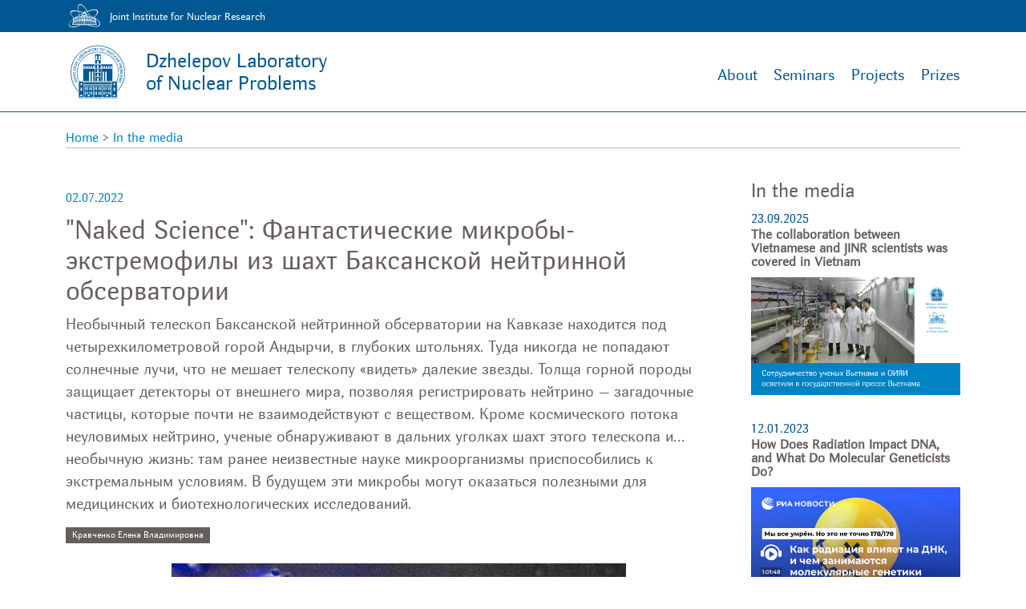

--- FILE ---
content_type: text/html; charset=UTF-8
request_url: https://dlnp.jinr.ru/en/in-the-media/2022-naked-science-fantasticheskie-mikroby-ekstremofily-iz-shakht-baksanskoj-nejtrinnoj-observatorii
body_size: 10783
content:
<!DOCTYPE html>
<html lang="ru">
	<head>
		<meta charset="utf-8" />
	
		<title>Naked Science : Фантастические микробы-экстремофилы из шахт Баксанской нейтринной обсерватории</title>
		<meta name="keywords" content="" />
		<meta name="description" content="Необычный телескоп Баксанской нейтринной обсерватории на Кавказе находится под четырехкилометровой горой Андырчи, в глубоких штольнях. Туда никогда не попадают солнечные лучи, что не мешает телескопу «видеть» далекие звезды. Толща горной породы защищает детекторы от внешнего мира, позволяя регистрировать нейтрино — загадочные частицы, которые почти не взаимодействуют с веществом. Кроме космического потока неуловимых нейтрино, ученые обнаруживают в дальних уголках шахт этого телескопа и... необычную жизнь: там ранее неизвестные науке микроорганизмы приспособились к экстремальным условиям. В будущем эти микробы могут оказаться полезными для медицинских и биотехнологических исследований." />
	
		<meta property="og:title" content="Naked Science : Фантастические микробы-экстремофилы из шахт Баксанской нейтринной обсерватории" />
		<meta property="og:description" content="Необычный телескоп Баксанской нейтринной обсерватории на Кавказе находится под четырехкилометровой горой Андырчи, в глубоких штольнях. Туда никогда не попадают солнечные лучи, что не мешает телескопу «видеть» далекие звезды. Толща горной породы защищает детекторы от внешнего мира, позволяя регистрировать нейтрино — загадочные частицы, которые почти не взаимодействуют с веществом. Кроме космического потока неуловимых нейтрино, ученые обнаруживают в дальних уголках шахт этого телескопа и... необычную жизнь: там ранее неизвестные науке микроорганизмы приспособились к экстремальным условиям. В будущем эти микробы могут оказаться полезными для медицинских и биотехнологических исследований." />
		<meta property="og:image" content="/images/news/202409/large-news2022.png"/>

		<meta name="SKYPE_TOOLBAR" content="SKYPE_TOOLBAR_PARSER_COMPATIBLE" />
		<meta name="viewport" content="width=device-width, initial-scale=1.0" />

		<link rel="ICON" href="/images/dlnp_logo_sm.svg" type="image/x-icon" /> 

		<link href="/css/bootstrap.min.css" rel="stylesheet">
		<link rel="stylesheet" href="/css/font/Deca%20Sans_Regular.css" type="text/css" charset="utf-8">
		<link href="/css/main.css" rel="stylesheet">
		<link rel="stylesheet" href="/css/bootstrap-icons.css">
		<script src="/js/bootstrap.bundle.min.js"></script>
		<script src="/js/jquery.min.js"></script>
		<script src="/js/main.js"></script>

		<link id="local" rel="stylesheet" type="text/css" href="/css/katex.min.css">
		<script src="/js/katex.min.js"></script>
		<script src="/js/copy-tex.min.js"></script>
		<link rel="stylesheet" href="/css/copy-tex.min.css">

		<script>
			function galleryNext(block_name, p_step) {
				gallery_list = new Array();
				current_image = 0;

				i_tmp = 0;
				gallery_list.forEach(function(entry) {
					if (gallery_list[i_tmp]==document.getElementById(block_name).style.backgroundImage) {
						current_image = i_tmp;
					}
					i_tmp++;
				});
				current_image=current_image+p_step;
				if (current_image<0) current_image=i_tmp-1;
				if (current_image>=i_tmp) current_image=0;
				document.getElementById(block_name).style.backgroundImage=gallery_list[current_image];
				document.getElementById('gallery_item_description').innerHTML=document.getElementById('text_block_'+current_image).innerHTML;

				document.getElementById(block_name+'_m').style.backgroundImage=gallery_list[current_image];
				document.getElementById('gallery_item_description_m').innerHTML=document.getElementById('text_block_'+current_image).innerHTML;
			}

			gallery_slide_count=0;
		</script>

<!-- Yandex.Metrika counter -->
<script type="text/javascript" >
   (function(m,e,t,r,i,k,a){m[i]=m[i]||function(){(m[i].a=m[i].a||[]).push(arguments)};
   m[i].l=1*new Date();
   for (var j = 0; j < document.scripts.length; j++) {if (document.scripts[j].src === r) { return; }}
   k=e.createElement(t),a=e.getElementsByTagName(t)[0],k.async=1,k.src=r,a.parentNode.insertBefore(k,a)})
   (window, document, "script", "https://mc.yandex.ru/metrika/tag.js", "ym");

   ym(95516917, "init", {
        clickmap:true,
        trackLinks:true,
        accurateTrackBounce:true
   });
</script>
<noscript><div><img src="https://mc.yandex.ru/watch/95516917" style="position:absolute; left:-9999px;" alt="" /></div></noscript>
<!-- /Yandex.Metrika counter -->

</head>
<body onload="init();">
	<header>
		<div class="header">
			<div class="container">
				<div style="float: right; font-size: 0.8em; padding-top: 12px;" class="mobile_hide"></div>
				<div style="float: left;"><img src="/images/jinr_logo.svg" style="height: 35px; margin-top: 2px;"/></div>
				<div style="margin-left: 55px; font-size: 0.8em; padding-top: 12px;" class="mobile_hide">Joint Institute for Nuclear Research</div>
				<div sty;e="clear: both;"></div>
			</div>
		</div>
		<div class="sub_header" id="gallery_block" style="position: relative; background-size: cover; background-position: center center;">
			<button id="hb1" class="itc-slider__btn itc-slider__btn_prev header_button head_button" onclick="galleryNext('gallery_block', -1);"></button>
			<button id="hb2" class="itc-slider__btn itc-slider__btn_next header_button head_button" onclick="galleryNext('gallery_block', 1);"></button>
			<div class="front_page_header_text">
				<div class="container" style="padding-top: 20px; padding-bottom: 20px;" id="gallery_item_description">
				</div>
			</div>
			<div class="sub_header_background">
				<div class="container">
					<div style="float: right;">
						<div class="head_menu">
							<!--<a href="/history/" class="orange">75 лет</a>--> <a href="/en/about-us/">About</a><a href="/en/seminars/">Seminars</a><a href="/en/projects/">Projects</a><a href="/en/awards/">Prizes</a>
						</div>
						<div class="head_menu_mobile"><img src="/images/menu_mobile.svg" style="cursor: pointer;" onclick="showBlock('mobile_menu');"/></div>
						<div style="display: none; position: absolute; left: 0px; background-color: #005792; width: 100%; top: 101px; padding: 30px 20px 50px 50px; border-bottom: 2px solid #ffffff; z-index: 99;" id="mobile_menu">
							<div style="font-size: 1.2em; margin-bottom: 10px;">
	<a href="/en/about-us/" class="white">About</a>
</div><div style="font-size: 1.2em; margin-bottom: 10px;">
	<a href="/en/seminars/" class="white">Seminars</a>
</div><div style="font-size: 1.2em; margin-bottom: 10px;">
	<a href="/en/projects/" class="white">Projects</a>
</div><div style="font-size: 1.2em; margin-bottom: 10px;">
	<a href="/en/awards/" class="white">Prizes</a>
</div>
							<div style="font-size: 1.2em;">
								<div style="color: #ffffff;">Специальные проекты:</div>
								<div style="margin-left: 20px;">
									<div><a href="/useful-skills/" class="white">Небесполезные навыки</a></div>
									<div><a href="/chronograph/" class="white">Хронограф</a></div>
									<div><a href="/chronograph/witnesses/" class="white">Хронограф. Свидетели времени</a></div>
									<div><a href="/charmingscience/" class="white">Очаровательная наука</a></div>
								</div>
							</div>
						</div>
					</div>
					<div class="home_link">
						<a href="/en/"><div class="DLNP_logo"></div></a>
						<div class="dlnp_title"><a href="/en/">Dzhelepov Laboratory<br>of Nuclear Problems</a></div>
					</div>
				</div>
			</div>
		</div>
		<div class="sub_header_mobile" style="">
			<div class="sub_header_mobile_view" style="height: 350px; width: 100%; background-size: cover; background-position: center center;" id="gallery_block_m">
				<button id="hb3" class="itc-slider__btn itc-slider__btn_prev head_button" onclick="galleryNext('gallery_block', -1);"></button>
				<button id="hb4" class="itc-slider__btn itc-slider__btn_next head_button" onclick="galleryNext('gallery_block', 1);"></button>
			</div>
			<div class="sub_header_mobile_text" id="gallery_item_description_m">
			</div>
		</div>
	</header>
	<main>
		<div class="container">
<div class="page_navigation">
	<a href="/en/">Home</a> &gt; <a href="/en/in-the-media/"><a href="/in-the-media">In the media</a></a>
</div>
<div class="row">
	<div class="col-md-9" >
		<div style="color: #0083C3; padding: 10px 0px 10px 0px;">02.07.2022</div>
		<h1 style="font-size: 2em;">"Naked Science": Фантастические микробы-экстремофилы из шахт Баксанской нейтринной обсерватории</h1>
		<div style="margin-bottom: 10px; font-size: 1.2em;">
			Необычный телескоп Баксанской нейтринной обсерватории на Кавказе находится под четырехкилометровой горой Андырчи, в глубоких штольнях. Туда никогда не попадают солнечные лучи, что не мешает телескопу «видеть» далекие звезды. Толща горной породы защищает детекторы от внешнего мира, позволяя регистрировать нейтрино — загадочные частицы, которые почти не взаимодействуют с веществом. Кроме космического потока неуловимых нейтрино, ученые обнаруживают в дальних уголках шахт этого телескопа и... необычную жизнь: там ранее неизвестные науке микроорганизмы приспособились к экстремальным условиям. В будущем эти микробы могут оказаться полезными для медицинских и биотехнологических исследований.
		</div>
		<div>
			<div style="color: #ffffff; background-color: #665E5D; margin: 5px 10px 5px 0px; padding: 2px 8px 2px 8px; float: left; font-size: 0.7em;"><a href="/en/person/elena-kravchenko/" class="white"><nobr>Кравченко Елена Владимировна</nobr></a></div>
			<div style="clear: both;"></div>
		</div>
<!--		<div style="font-size: 1.2em;">
			Необычный телескоп Баксанской нейтринной обсерватории на Кавказе находится под четырехкилометровой горой Андырчи, в глубоких штольнях. Туда никогда не попадают солнечные лучи, что не мешает телескопу «видеть» далекие звезды. Толща горной породы защищает детекторы от внешнего мира, позволяя регистрировать нейтрино — загадочные частицы, которые почти не взаимодействуют с веществом. Кроме космического потока неуловимых нейтрино, ученые обнаруживают в дальних уголках шахт этого телескопа и... необычную жизнь: там ранее неизвестные науке микроорганизмы приспособились к экстремальным условиям. В будущем эти микробы могут оказаться полезными для медицинских и биотехнологических исследований.
		</div>-->
		<div class="preview_block">
			<img src="/images/news/202409/large-news2022.png" style="margin-bottom: 0px; width: 90%; ">
<!--			<div style="text-align: left; font-size: 0.8em;">
				Необычный телескоп Баксанской нейтринной обсерватории на Кавказе находится под четырехкилометровой горой Андырчи, в глубоких штольнях. Туда никогда не попадают солнечные лучи, что не мешает телескопу «видеть» далекие звезды. Толща горной породы защищает детекторы от внешнего мира, позволяя регистрировать нейтрино — загадочные частицы, которые почти не взаимодействуют с веществом. Кроме космического потока неуловимых нейтрино, ученые обнаруживают в дальних уголках шахт этого телескопа и... необычную жизнь: там ранее неизвестные науке микроорганизмы приспособились к экстремальным условиям. В будущем эти микробы могут оказаться полезными для медицинских и биотехнологических исследований.
			</div>-->
		</div>
		<p>Уже несколько десятков лет Баксанская нейтринная обсерватория Института ядерных исследований Российской академии наук (БНО ИЯИ РАН), расположенная в одном из ущелий Кавказского горного хребта, изучает одни из самых загадочных и неуловимых элементарных частиц — нейтрино. Большая их часть образуется в термоядерных реакциях на Солнце, а некоторые прилетают к нам издалека, даже из других галактик. Через каждый квадратный сантиметр нашего тела ежесекундно проходят около 60 миллиардов нейтрино, но мы этого никак не замечаем — настолько слабо взаимодействуют они с обычным веществом.</p><p>На Земле нейтрино очень сложно обнаружить. Мало того что они почти ни с чем не взаимодействуют, так еще их нужно как-то выделить из потока других космических частиц. Чтобы решить эту задачу, ученые решили спрятаться под землей, установив нейтринные детекторы в тоннеле под горой. Так была построена Баксанская нейтринная обсерватория, которая размещается в двух параллельных горизонтальных тоннелях (высота Андырчи свыше 4 км, длина штолен около 4 км). Сейчас там работают два нейтринных детектора и лаборатория низкофоновых исследований.&nbsp;</p><p>Низкофоновая лаборатория глубокого залегания DULB-4900 —&nbsp; единственная российская физическая низкофоновая лаборатория и одна из самых глубоких подземных лабораторий мира. Она расположена в самой дальней точке горизонтального тоннеля, на расстоянии 3700 м от главного входа в БНО ИЯИ РАН. DULB-4900 представляет собой зал размерами 6 м х 6 м х 40 м. Здесь толщина экранирующего горного массива позволяет сократить плотность потока космических лучей до минимума. Внутри лаборатории — восемь отдельных камер. Их стены, полы, потолки и двери покрыты несколькими защитными слоями из полиэтилена, кадмия и высокочистого свинца.</p><p>Биологи попали в подземное царство физиков именно благодаря этой низкофоновой лаборатории. Три года назад биологи из ОИЯИ совместно с физиками из БНО ИЯИ РАН провели первый в России эксперимент по воздействию низкого уровня радиации на живые организмы. В ходе исследования на дрозофилах ученые обнаружили, что снижение уровня радиационного фона не оказывает существенного влияния на живой организм. Это&nbsp;<a href="https://journals.plos.org/plosone/article?id=10.1371/journal.pone.0255066">открытие</a>&nbsp;дало новый толчок научной дискуссии о влиянии радиации.&nbsp;</p><p>Ученые — народ очень любопытный. И когда они побывали в заброшенных частях шахты БНО ИЯИ РАН, там, где царит абсолютная тьма, очень мало кислорода (нет принудительной вентиляции, как в основных помещениях&nbsp; БНО ИЯИ РАН), и шахта заполнена зловонные испарениями, то, стоя по колено в воде, пробивающейся&nbsp;из горячего соляного источника, они задумались: а есть ли здесь вообще жизнь?</p><p>Вопрос про жизнь в экстремальных условиях отнюдь не праздный: часто живые организмы вполне успешно справляются с агрессивной средой. Последнее время внимание исследователей все больше привлекают представители бактериальных&nbsp;сообществ, которые обитают в таких агрессивных средах (их называют экстремофилами, «любителями» экстремальных условий).&nbsp;</p><p>Механизмы, которые экстремофилы используют для выживания, уже пригодились людям при производстве новых лекарств, в лабораторной диагностике, криминалистике и тому подобном. Для диагностики многих инфекций используют метод ПЦР (полимеразной цепной реакции). Главный компонент ПЦР — фермент ДНК-полимераза. Он копирует несколько исходных молекул ДНК до миллиардов копий, которые легко детектировать и анализировать. В ходе этого копирования (30-40 раз, в зависимости от числа циклов) происходит нагревание реакционной смеси до 95 градусов Цельсия. Выдержать такую температуру без денатурации и сохранить активность могут только ферменты бактерий, живущих в экстремальных горячих условиях. Например в горячих источниках Йеллоустонского национального парка была открыта бактерия&nbsp;<i>Thermus aquaticus</i>, из которой выделили термостабильную полимеразу. Благодаря этому ферменту врачи во всем мире сегодня диагностируют коронавирусную инфекцию.&nbsp;</p><p>Елена Владимировна Кравченко, кандидат биологических наук, руководитель сектора молекулярной генетики клетки лаборатории ядерных проблем ОИЯИ, рассказала корреспонденту&nbsp;<i>Naked Science</i>, что&nbsp;«даже в стиральных порошках у нас используется специальный фермент — липаза, который был выделен из экстремальных бактерий и используется при стирке на 60 градусах для удаления жирных пятен».</p><p>Тогда, в сентябре 2020 года, сотрудники сектора, которым руководит Елена Владимировна, провели в дальней части шахты БНО ИЯИ РАН настоящую полевую экспедицию.&nbsp;</p><p>«Там жарко, душно, плохо пахнет, идти приходится по колено в горячей соленой воде. Картинка как будто&nbsp;из фильмов Тарковского: оборванные рельсы, заросшие сталактитами и сталагмитами, уходят в черное никуда… Пробы мы брали отовсюду: собирали взвеси из озера, отбивали от стен куски грунта, а также куски сталактитов и сталагмитов…» — вспоминает свою поездку на Баксан Елена Кравченко.&nbsp;</p><p>Затем эти пробы ученые заморозили и перевезли в специальных контейнерах в лабораторию в Дубну, где началась самая трудоемкая часть исследования — анализ образцов.&nbsp;</p><p>Из каждого образца выделяется огромный массив информации. Без детективной реконструкции отдельных геномов с помощью биоинформатики абсолютно невозможно понять и разобраться в нем. Сначала биологи выделяют в пробе тотальную ДНК и полностью ее секвенируют (устанавливают последовательность нуклеотидов в молекуле ДНК), а затем за дело берутся биоинформатики, которые из этой гигантской груды информации собирают геномы отдельных организмов. Получается, что стоять по колено в горячей воде, дышать зловонными испарениями, собирая образцы отложений со стен шахт, перевозить пробы в лабораторию, выделять из них ДНК и подготавливать их для секвенирования — не самое трудное в этом исследовании. Самое сложное — сделать биоинформатический анализ.&nbsp;</p><p>«Для человеческого мозга это вообще абсолютно нереальная задача», — замечает Елена Владимировна. Анализ данных проводится на центральном вычислительном комплексе ОИЯИ на базе кластеров и компьютерных ферм. Из массива данных, полученных в результате секвенирования, биоинформатики вытаскивают информацию, которую уже потом анализируют микробиологи и генетики. Они хотят узнать, что же в этих геномах закодировано, какие метаболические пути могут оказаться интересными, важными, нужными и какие гены уникальными. Дальше начинается описание полученных результатов. В привезенных с Баксана пробах ученые обнаружили&nbsp; микробиологическое сообщество, содержащее еще не описанные ранее виды бактерий, а также новый вид бактериофага.&nbsp;</p><p>«Мы провели первичный метагеномный анализ и увидели, что в этом огромном наборе данных есть новые роды бактерий. Как раз сейчас мы разбираемся в их метаболизме. Мы взяли из этих образцов биологическую массу и попытались культивировать ее в лаборатории: вырастить эти микробы по отдельности. В одном случае нам это удалось. И эту бактерию уже проанализировали, отсеквенировали. Есть ее геном. Вот он уже очень хорошо исследован», — продолжает свой рассказ Елена Владимировна.</p><p>Оказалось, что у открытой бактерии есть свой, особенный бактериофаг. Бактериофаги — вирусы бактерий. Задача любого бактериофага незамысловата: найти подходящую клетку, проникнуть в нее и наплодить новые вирусы, тем самым уничтожив клетку. Чтобы защититься от таких непрошеных гостей, бактерии сформировали многочисленные механизмы устойчивости и сопротивления. Один из таких механизмов — система защиты бактерий от чужеродного генетического материала под названием CRISPR-Cas. В хромосому бактерии встроены участки с фрагментами ДНК фагов. Эти участки служат матрицей для синтеза CRISP-РНК, которые связываются с ферментами Cas, и, когда РНК распознает ДНК фага, фермент Cas «разрезает» ее, тем самым избавляя бактерию от захватчика.</p><p>С некоторых пор эта замечательная система лежит в основе одного из самых эффективных инструментов редактирования генома. Сейчас молекулярные биологи&nbsp;из ОИЯИ анализируют компоненты такой системы у открытых ими новых видов бактерий, чтобы в дальнейшем использовать в задачах по генетическому редактированию (а у разных бактерий эти системы могут немного отличаться, и есть шанс обнаружить у «новичков» что-то уникальное).&nbsp;</p><p>«Бактерии&nbsp; содержат не только огромную кольцевую молекулу ДНК, но и разные вспомогательные кольцевые молекулы ДНК, которые называются плазмидами. Они тоже кодируют что-нибудь крайне важное для выживания бактерий. У этой новой бактерии такая плазмида есть, и она кодирует целый пул очень интересных генов, которые ответственны за выведение из клетки тяжелых металлов, потому что в той воде, где они живут, растворена половина таблицы Менделеева, в том числе и то, от чего бактерия хочет избавиться. Сейчас мы тоже этим занимаемся: идентификацией этого пути, разбором генов, уже провели ряд важных тестов на устойчивость этой бактерии к свинцу, кадмию и меди. Вполне возможно, что эта информация будет использована для создания систем биоремедиации почв и очистки сточных вод», — продолжает свой рассказ Елена Владимировна.</p><p>«Условия ранней Земли в чем-то похожи на условия, которые есть в неиспользуемой дальней части тоннеля Баксанской нейтринной обсерватории: там тоже очень жарко, есть горячие источники и присутствуют только неорганические субстраты. Какие-то способы адаптации микробиологических сообществ к условиям&nbsp; БНО ИЯИ РАН&nbsp;могут отражать и то, как древняя жизнь могла приспосабливаться к условиям ранней Земли. Проводя такие параллели, можно говорить о том, как очень давно эволюционировали наши предки», — замечает Елена Кравченко.&nbsp;&nbsp;</p><p>Интересно, что астробиологи, изучающие Марс, считают условия в подземных лабораториях, пещерах и шахтах на Земле наиболее близкими к жестким условиям окружающей среды на Красной планете, где жизнь может существовать только глубоко под поверхностью.&nbsp;</p><p>Так, изучая жизнь недавно открытых в шахтах&nbsp; БНО ИЯИ РАН&nbsp;бактерий и продолжая регистрировать нейтрино, ученые устремляют свои взоры в далекий космос и пытаются познать тайны Вселенной.</p><p><i>Елена Дубовик</i></p><p>Статья опубликована в сетевом издании Naked Science&nbsp;<a href="https://naked-science.ru/article/biology/fantasticheskie-mikroby">Фантастические микробы-экстремофилы из шахт Баксанской нейтринной обсерватории</a></p>
		<div style="margin-top: 40px;">
			
		</div>
		<div style="margin-top: 10px;">
			<div class="preview_block">
	<div style="text-align: center;">
		<img src="/images/gallery/gallery/20240910/large-photo-1000-1725964187.jpg" style="width: 90%; margin-bottom: 10px;">
		<div style="font-size: 0.8em; text-align: center; width: 90%; margin-left: auto; margin-right: auto;">
			Транспортная штольня Баксанской нейтринной обсерватории / ©Wikimedia Commons
		</div>
	</div>
</div>
<div class="preview_block">
	<div style="text-align: center;">
		<img src="/images/gallery/gallery/20240910/large-photo-1000-1725964165.jpg" style="width: 90%; margin-bottom: 10px;">
		<div style="font-size: 0.8em; text-align: center; width: 90%; margin-left: auto; margin-right: auto;">
			Общий вид поселка ученых Нейтрино, расположенного рядом со входом в подгорную Баксанскую обсерваторию / © Фонд «АССИЯ»
		</div>
	</div>
</div>
<div class="preview_block">
	<div style="text-align: center;">
		<img src="/images/gallery/gallery/20240910/large-photo-1000-1725964145.jpg" style="width: 90%; margin-bottom: 10px;">
		<div style="font-size: 0.8em; text-align: center; width: 90%; margin-left: auto; margin-right: auto;">
			Елена Кравченко / © Дарья Конова
		</div>
	</div>
</div>
<div class="preview_block">
	<div style="text-align: center;">
		<img src="/images/gallery/gallery/20240910/large-photo-1000-1725964122.jpg" style="width: 90%; margin-bottom: 10px;">
		<div style="font-size: 0.8em; text-align: center; width: 90%; margin-left: auto; margin-right: auto;">
			20210928 093855 1024x485
Неиспользуемая часть тоннеля  БНО ИЯИ РАН, где проводились исследования, 4200 метров от входа / © Елена Кравченко
		</div>
	</div>
</div>
<div class="preview_block">
	<div style="text-align: center;">
		<img src="/images/gallery/gallery/20240910/large-photo-1000-1725964100.jpg" style="width: 90%; margin-bottom: 10px;">
		<div style="font-size: 0.8em; text-align: center; width: 90%; margin-left: auto; margin-right: auto;">
			В Лаборатории ядерных проблем ОИЯИ / © Дарья Конова
		</div>
	</div>
</div>
<div class="preview_block">
	<div style="text-align: center;">
		<img src="/images/gallery/gallery/20240910/large-photo-1000-1725964075.png" style="width: 90%; margin-bottom: 10px;">
		<div style="font-size: 0.8em; text-align: center; width: 90%; margin-left: auto; margin-right: auto;">
			Фото одной из эндемичных бактерий, выделенной из экстремофильного микробного сообщества  БНО ИЯИ РАН / © ОИЯИ
		</div>
	</div>
</div>

		</div>
		<div class="row" style="margin-top: 10px;">
			
		</div>

	</div>
	<div class="col-md-3" >
		<h2>In the media</h2>
		<div style="margin-bottom: 30px;">
	<div style="color: #005792;">
		23.09.2025
	</div>
	<div style="font-weight: bold; margin-bottom: 10px; line-height: 110%;">
		<a href="/en/in-the-media/3578" class="grey">The collaboration between Vietnamese and JINR scientists was covered in Vietnam</a>
	</div>
	<div>
		<a href="/en/in-the-media/3578"><img src="/images/news/202511/large-news3578.png" style="width: 100%;"></a>
	</div>
</div><div style="margin-bottom: 30px;">
	<div style="color: #005792;">
		12.01.2023
	</div>
	<div style="font-weight: bold; margin-bottom: 10px; line-height: 110%;">
		<a href="/en/in-the-media/2161" class="grey">How Does Radiation Impact DNA, and What Do Molecular Geneticists Do?</a>
	</div>
	<div>
		<a href="/en/in-the-media/2161"><img src="/images/old/images/ria_2023-01-12_12-07-51.jpg" style="width: 100%;"></a>
	</div>
</div><div style="margin-bottom: 30px;">
	<div style="color: #005792;">
		09.01.2023
	</div>
	<div style="font-weight: bold; margin-bottom: 10px; line-height: 110%;">
		<a href="/en/in-the-media/2158" class="grey">“Science and Life”: Extreme Bacteria from Neutrino Observatory</a>
	</div>
	<div>
		<a href="/en/in-the-media/2158"><img src="/images/old/images/bac1.jpg" style="width: 100%;"></a>
	</div>
</div><div style="margin-bottom: 30px;">
	<div style="color: #005792;">
		06.07.2022
	</div>
	<div style="font-weight: bold; margin-bottom: 10px; line-height: 110%;">
		<a href="/en/in-the-media/2030" class="grey">“Dubna: Science, Community, Progress”: Science in Comic Strips: an Easy Way to Explain Complicated Things</a>
	</div>
	<div>
		<a href="/en/in-the-media/2030"><img src="/images/old/images/Events/nk25-1.jpg" style="width: 100%;"></a>
	</div>
</div><div style="margin-bottom: 30px;">
	<div style="color: #005792;">
		02.07.2022
	</div>
	<div style="font-weight: bold; margin-bottom: 10px; line-height: 110%;">
		<a href="/en/in-the-media/2029" class="grey">“Naked Science”: Phantastic Extremophile Microbes from Tunnels of the Baksan Neutrino Observatory</a>
	</div>
	<div>
		<a href="/en/in-the-media/2029"><img src="/images/old/images/bakteriya-BNO.png" style="width: 100%;"></a>
	</div>
</div>
	</div>
</div>
<script>
	function pageRender() {
	}
</script>
			<div style="display: none;">
				
			</div>
<script>
	galleryNext('gallery_block', 0);
</script>

		</div>
	</main>
	<footer>
		<div class="footer">
			<div style="height: 20px;"></div>
			<div class="container">
				<div class="row">
					<div class="col-sm-6 footer_col1">
						<div class="row">
							<div class="col-2"></div>
							<div class="col-4" style="">
								<img src="/images/dlnp_logo_white.svg" style="height: 80px; width: 80px; margin-bottom: 20px;"/>
								<div>
									Dzhelepov Laboratory<br>of Nuclear Problems
									<div style="font-weight: bold; margin-top: 10px;">dlnp.jinr.ru</div>
								</div>
							</div>
							<div class="col-4" style="">
								<img src="/images/jinr_logo_white.svg" style="height: 80px; width: 80px; margin-bottom: 20px;"/>
								<div>
									Joint Institute for Nuclear Research
									<div style="font-weight: bold; margin-top: 10px;">jinr.ru</div>
								</div>
							</div>
							<div class="col-2"></div>
						</div>
					</div>
					<div class="col-sm-3 footer_col2">
						<div style="margin-top: 40px; padding-left: 10px;">
							<div style="font-size: 1.5em;">Special projects:</div>
							<div style="font-size: 1.5em;">
								<div><a href="/en/useful-skills/" class="white">Quite handy skills</a></div>
<!--								<div><a href="/en/chronograph/" class="white">Хронограф</a></div>
								<div><a href="/en/chronograph/witnesses/" class="white">Хронограф. Свидетели времени</a></div> -->
								<div><a href="/en/charmingscience/" class="white">Charming science</a></div>
								<div><a href="/charmingscience-2022/" class="white">Charming science 2022</a></div>
								<div><a href="/en/comics/" class="white">Science comics</a></div>
							</div>
						</div>
					</div>
					<div class="col-sm-3 footer_col3">
						<div style="margin-top: 40px; padding-left: 10px;">
							<p style="margin-left: 0px;">Dzhelepov Laboratory of Nuclear Problems</p>
							<p style="margin-left: 0px;">6 Jolio-Curie St., Dubna, Moscow region, Russia, 141980</p>
							<p style="margin-left: 0px;">
								e-mail: <a href="mailto:dlnp@jinr.ru" class="white_under">dlnp@jinr.ru</a><br>
								Tel: +7 (496) 216-21-21<br>
							</p>
							<div style="margin-top: 20px;">
								<div style="float: left; margin-right: 25px;"><a href="https://www.youtube.com/@dlnpjinr"><img src="/images/youtube.png" /></a></div>
								<div style="float: left; margin-right: 25px;"><a href="https://t.me/DLNPnews"><img src="/images/telegram.png" /></a></div>
								<div><a href="https://vk.com/dlnp.jinr"><img src="/images/vk.png" /></a></div>
							</div>
						</div>
					</div>
				</div>
			</div>
			<div style="clear: both;"></div>
			<div style="height: 20px;"></div>
		</div>
		<div class="copyright">
			<div class="container">
				<div style="padding-left: 150px;">&copy; 2025 Dzhelepov Laboratory of Nuclear Problems</div>
			</div>
		</div>
	</footer>
	<div class="main_menu" id="main_menu" style="display: none;">
		<div class="container">
			<div style="text-align: right; font-size: 4em;"><span style="cursor: pointer;" onclick="showBlock('main_menu');">&#215;</span></div>
			<div class="row">
				<div class="col-6">
					1
				</div>
				<div class="col-3">
					2
				</div>
				<div class="col-3">
					3
				</div>
			</div>
		</div>
	</div>
</body>
</html>

--- FILE ---
content_type: text/css
request_url: https://dlnp.jinr.ru/css/font/Deca%20Sans_Regular.css
body_size: 272
content:
/* Generated by ParaType (http://www.paratype.com)*/
/* Font Deca Sans: Copyright ? ParaType, 2018. All rights reserved.*/


@font-face {
	font-family: 'DecaSansWebRegular';
	src: url('Deca%20Sans_Regular.eot');
	src:
	     url('Deca%20Sans_Regular.eot?#iefix') format('embedded-opentype'),
	     url('Deca%20Sans_Regular.woff2') format('woff2'),
	     url('Deca%20Sans_Regular.woff') format('woff'),
	     url('Deca%20Sans_Regular.ttf') format('truetype');
	font-weight: normal;
	font-style: normal;
}

--- FILE ---
content_type: text/css
request_url: https://dlnp.jinr.ru/css/main.css
body_size: 2528
content:
body {
	font-family: 'DecaSansWebRegular';
	font-weight: normal;
	font-style: normal;
	color: #665E5D;
}

h1, h2{
/*	color: #0083C3;*/
}

h3 {
	font-size: 1.2em;
	font-weight: bold;
}

h5 {
	font-size: 1.2em;
	color: #0083C3;
	text-transform: uppercase;
	margin-top: 5px;
	margin-bottom: 0px;
	padding-bottom: 0px;
}

h6 {
	text-transform: uppercase;
	margin-top: 20px;
	margin-bottom: 0px;
	padding-bottom: 0px;
}

.katex {
	font-size: 1em !important;
}

.header {
	background-color: #005792;
	color: #ffffff;
	padding: 0px 0px 0px 0px;
	height: 40px;
}

.sub_header {
	background-color: #ffffff;
	color: #005792;
	height: 100px;
}

.sub_header_front {
	background-color: #005792;
	color: #ffffff;
	height: 475px;
}

.sub_header_mobile {
	display: none;
}

.sub_header_mobile_front {
	display: none;
}

.sub_header_mobile_text {
	color: #ffffff;
	background-color: #005792;
	padding: 20px;
}

.sub_header_background {
	padding: 10px 0px 20px 0px;
	border-bottom: 1px solid #005792;
}

.sub_header_background_front {
	padding: 10px 0px 20px 0px;
	background-color: rgba(0, 0, 0, 0.4);
}

.text_block {
	padding-right: 100px;
}

.front_page_header_text_front {
	width: 100%;
	position: absolute;
	bottom: 0px;
	background-color: rgba(0, 0, 0, 0.4);
	color: #ffffff;
}

.front_page_header_text a:link {color: #fff; text-decoration: none;}
.front_page_header_text a:visited {color: #fff; text-decoration: none;}
.front_page_header_text a:hover {color: #fff; text-decoration: none;}

.front_page_header_text {
	display: none;
}


.dlnp_title {
	padding-top: 13px;
	font-size: 1.5em;
	line-height: 1.2;
}

.footer {
	background-color:  #005792;
	color: #ffffff;
	margin-top: 40px;
	padding: 20px 0px 20px 0px;
	font-weight: normal;
	font-style: normal;
	font-size: 0.9em;
}

.copyright{
	color:  #005792;
	padding: 10px 0px 10px 0px;
	font-size: 0.9em;
}

.head_menu {
	font-size: 1.2em;
	padding-top: 30px;
	float: right;
	color: #005792;
}

.head_menu_front {
	font-size: 1.2em;
	padding-top: 30px;
	float: right;
	color: #ffffff;
}

.head_menu_mobile {
	display: none;
	font-size: 2em;
}

.DLNP_logo {
	height: 80px;
	width: 100px;
	float: left;
/*	background-image: url(/images/dlnp_logo_dark.svg); */
	background-image: url(/images/dlnp_logo.svg);
	background-size: contain;
	background-repeat: no-repeat;
}

.DLNP_logo_front {
	height: 80px;
	width: 100px;
	float: left;
	background-image: url(/images/DLNP.svg);
/*	background-image: url(/images/dlnp_logo.svg); */
	background-size: contein;
	background-repeat: no-repeat;
}

.DLNP_logo_front_white {
	height: 80px;
	width: 100px;
	float: left;
	background-image: url(/images/DLNP.svg);
/*	background-image: url(/images/dlnp_logo.svg); */
	background-size: contein;
	background-repeat: no-repeat;
}

.main_menu {
	position: fixed;
	background-color:  #005792;
	color: #ffffff;
	height: calc(100% - 120px);
	width: 100%;
	bottom: 1px;
	display: none;
}

a:link {color: #0083C3; text-decoration: none;}
a:visited {color: #0083C3; text-decoration: none;}
a:hover {color: #0083C3; text-decoration: underline;}

.home_link_front a:link {color: #fff; text-decoration: none;}
.home_link_front a:visited {color: #fff; text-decoration: none;}
.home_link_front a:hover {color: #fff; text-decoration: none;}

.home_link a:link {color: #005792; text-decoration: none;}
.home_link a:visited {color: #005792; text-decoration: none;}
.home_link a:hover {color: #005792; text-decoration: none;}

.head_menu a:link {color: #005792; text-decoration: none; margin-left: 20px;}
.head_menu a:visited {color: #005792; text-decoration: none; margin-left: 20px;}
.head_menu a:hover {color: #005792; text-decoration: underline; margin-left: 20px;}

.head_menu_front a:link {color: #fff; text-decoration: none; margin-left: 20px;}
.head_menu_front a:visited {color: #fff; text-decoration: none; margin-left: 20px;}
.head_menu_front a:hover {color: #fff; text-decoration: underline; margin-left: 20px;}

a.white:link {color: #fff; text-decoration: none;}
a.white:visited {color: #fff; text-decoration: none;}
a.white:hover {color: #fff; text-decoration: underline;}

a.white_under:link {color: #fff; text-decoration: underline;}
a.white_under:visited {color: #fff; text-decoration: underline;}
a.white_under:hover {color: #fff; text-decoration: none;}

a.grey:link {color: #665E5D; text-decoration: none;}
a.grey:visited {color: #665E5D; text-decoration: none;}
a.grey:hover {color: #665E5D; text-decoration: underline;}

a.grey_under:link {color: #665E5D; text-decoration: underline;}
a.grey_under:visited {color: #665E5D; text-decoration: underline;}
a.grey_under:hover {color: #665E5D; text-decoration: none;}

a.red:link {color: #dd5061; text-decoration: none;}
a.red:visited {color: #dd5061; text-decoration: none;}
a.red:hover {color: #dd5061; text-decoration: underline;}

a.red_under:link {color: #dd5061; text-decoration: underline;}
a.red_under:visited {color: #dd5061; text-decoration: underline;}
a.red_under:hover {color: #dd5061; text-decoration: none;}

a.purple:link {color: #645d9b; text-decoration: none;}
a.purple:visited {color: #645d9b; text-decoration: none;}
a.purple:hover {color: #645d9b; text-decoration: underline;}

a.purple_under:link {color: #645d9b; text-decoration: underline;}
a.purple_under:visited {color: #645d9b; text-decoration: underline;}
a.purple_under:hover {color: #645d9b; text-decoration: none;}

a.orange:link {color: #ff8a40; text-decoration: none;}
a.orange:visited {color: #ff8a40; text-decoration: none;}
a.orange:hover {color: #ff8a40; text-decoration: underline;}

a.orange_under:link {color: #ff8a40; text-decoration: underline;}
a.orange_under:visited {color: #ff8a40; text-decoration: underline;}
a.orange_under:hover {color: #ff8a40; text-decoration: none;}

.red {
	color: #dd5061;
}

.preview_block {
	margin: 20px 100px 40px 100px;
	text-align: center;
}

.upper_block {
	text-transform: uppercase;
	font-size: 0.8em;
	letter-spacing: 1px;
}
.page_navigation {
	padding-top: 20px;
	border-bottom: 1px solid #C4BBBA;
	margin-bottom: 40px;
}

.video_block {
	padding-left: 140px;
	padding-right: 140px;
}

.block4 {
	padding: 40px;
}

.image_block_6 {
	width: 100%;
	aspect-ratio : 1 / 1;
}

.news_large_block {
	padding: 0px 100px 20px 100px;
	margin-bottom: 50px;
}

.news_large_image {
}

.news_large_description {
	padding-bottom: 50px;
}

h2 {
	font-size: 1.5em;
}

.footer_col1 {
	border-right: 1px solid #ffffff;
}

.footer_col2 {
	border-right: 1px solid #ffffff;
}

.footer_col3 {
}

.itc-slider__btn {
	position: absolute;
	top: 50%;
	display: flex;
	justify-content: center;
	align-items: center;
	width: 40px;
	height: 50px;
	color: #fff;
	text-align: center;
	background: rgb(0 0 0 / 20%);
	border: none;
	transform: translateY(-50%);
	cursor: pointer;
}

.itc-slider__btn_prev {
	left: 0;
}

.itc-slider__btn_next {
	right: 0;
}

.itc-slider__btn::before {
	content: "";
	display: inline-block;
	width: 20px;
	height: 20px;
	background: transparent no-repeat center center;
	background-size: 100% 100%;
}

.itc-slider__btn_prev::before {
	background-image: url("data:image/svg+xml;charset=utf8,%3Csvg xmlns='http://www.w3.org/2000/svg' fill='%23fff' viewBox='0 0 8 8'%3E%3Cpath d='M5.25 0l-4 4 4 4 1.5-1.5-2.5-2.5 2.5-2.5-1.5-1.5z'/%3E%3C/svg%3E");
}

.itc-slider__btn_next::before {
	background-image: url("data:image/svg+xml;charset=utf8,%3Csvg xmlns='http://www.w3.org/2000/svg' fill='%23fff' viewBox='0 0 8 8'%3E%3Cpath d='M2.75 0l-1.5 1.5 2.5 2.5-2.5 2.5 1.5 1.5 4-4-4-4z'/%3E%3C/svg%3E");
}

.itc-slider__btn:hover,
.itc-slider__btn:focus {
	color: #fff;
	text-decoration: none;
	background: rgb(0 0 0 / 40%);
	outline: 0;
}

.head_button {
	display: none;
}

.blue_block {
	background-color: #005792;
	color: #ffffff;
	padding: 40px 20px 60px 20px;
	margin-top: 20px;
	margin-bottom: 20px;
}

.description_block {
	margin-left: 100px;
	margin-bottom: 20px;
}

.show_desktop {
	display: inline;
}

.show_phone {
	display: none;
}

.event_block {
	margin-bottom: 10px;
	padding-bottom: 10px;
}

.event_head_block {
	display: table-row;
}

.event_head_block_item {
	display: table-cell;
	vertical-align: middle;
	padding: 5px 40px 5px 40px;
	border-right: 1px solid #bfbfbf;
}

.event_head_block_item:first-child {
	padding-left: 0px;
}

.event_head_block_item:last-child {
	border:0;
}

.event_text_block {
	margin-left: 100px;
	margin-top: 50px;
}

.b-calendar__number {
/*	padding: 1px 1px 1px 1px; */
}

.b-calendar__tb {
	margin-bottom: 20px;
	width: 100%;
}

.b-calendar__number {
	text-align: center;
}

.b-calendar__number_select1 {
	text-align: center;
	background-image: url(/images/icon/1_events.svg);
	background-repeat: no-repeat;
	background-position: center center;
	background-size: contain;
}

.b-calendar__number_select2 {
	text-align: center;
	background-image: url(/images/icon/2_events.svg);
	background-repeat: no-repeat;
	background-position: center center;
	background-size: contain;
}

.b-calendar__number_select3 {
	text-align: center;
	background-image: url(/images/icon/3_events.svg);
	background-repeat: no-repeat;
	background-position: center center;
	background-size: contain;
}

.b-calendar__number_select4 {
	text-align: center;
	background-image: url(/images/icon/4_events.svg);
	background-repeat: no-repeat;
	background-position: center center;
	background-size: contain;
}

.b-calendar__number_select5 {
	text-align: center;
	background-image: url(/images/icon/5_events.svg);
	background-repeat: no-repeat;
	background-position: center center;
	background-size: contain;
}

.b-calendar__number_select1-end {
	text-align: center;
	background-image: url(/images/icon/1_events-end.svg);
	background-repeat: no-repeat;
	background-position: center center;
	background-size: contain;
}

.b-calendar__number_select2-end {
	text-align: center;
	background-image: url(/images/icon/2_events-end.svg);
	background-repeat: no-repeat;
	background-position: center center;
	background-size: contain;
}

.b-calendar__number_select3-end {
	text-align: center;
	background-image: url(/images/icon/3_events-end.svg);
	background-repeat: no-repeat;
	background-position: center center;
	background-size: contain;
}

.b-calendar__number_select4-end {
	text-align: center;
	background-image: url(/images/icon/4_events-end.svg);
	background-repeat: no-repeat;
	background-position: center center;
	background-size: contain;
}

.b-calendar__number_select5-end {
	text-align: center;
	background-image: url(/images/icon/5_events-end.svg);
	background-repeat: no-repeat;
	background-position: center center;
	background-size: contain;
}

.m-btn {
	text-align: center;
	border: 1px solid #005792;
	color: #005792;
	background-color: #ffffff;
	padding: 5px 10px 5px 10px;
	margin: 5px;
	font-weight: bold;
}

.m-btn-active {
	text-align: center;
	border: 1px solid #005792;
	color: #ffffff;
	background-color: #005792;
	padding: 5px 10px 5px 10px;
	margin: 5px;
	font-weight: bold;
}

.m-btn-active a{
	color: #ffffff;
}

@media (max-width: 1400px) {
	.video_block {
		padding-left: 60px;
		padding-right: 60px;
	}
}

@media (max-width: 1200px) {
	.video_block {
		padding-left: 0px;
		padding-right: 0px;
	}
}

@media (max-width: 1100px) {
	.video_block {
		padding-left: 0px;
		padding-right: 0px;
	}

	.container {
		max-width: 100% !important;
		width: 100% !important;
		padding-left: 15px !important;
		padding-right: 15px !important;
	}

	.dlnp_title {
		font-size: 1.3em;
	}

	.sub_header_front {
		height: 375px;
	}

	.sub_header_background_front {
		background-color: #ffffff;
		padding: 10px 0px 20px 0px;
		border-bottom: 1px solid #005792;
	}

	.DLNP_logo_front {
		height: 80px;
		width: 100px;
		float: left;
		background-image: url(/images/dlnp_logo_dark.svg);
		background-size: contain;
		background-repeat: no-repeat;
	}

	.DLNP_logo_front_white {
		height: 80px;
		width: 100px;
		float: left;
		background-image: url(/images/DLNP.svg);
		background-size: contain;
		background-repeat: no-repeat;
	}

	.sub_header {
		height: 94px;
	}

	.sub_header_front {
		background-color: #ffffff;
		color: #005792;
		height: 94px;
	}

	.sub_header_mobile_front {
		display: inline;
	}

	.sub_header_mobile {
		display: none;
	}

	.header_button {
		display: none;
	}

	.head_menu_front a:link {color: #005792; text-decoration: none; margin-left: 20px;}
	.head_menu_front a:visited {color: #005792; text-decoration: none; margin-left: 20px;}
	.head_menu_front a:hover {color: #005792; text-decoration: underline; margin-left: 20px;}

	.front_page_header_text_front {
		display: none;
	}

	.itc-slider__btn {
		top: 45%;
	}

	.footer_col1 {
		width: 33%;
		height: 100%;
		display: table-cell;
		position: relative;
	}

	.footer_col2 {
		width: 33%;
	}

	.footer_col3 {
		width: 33%;
	}

	.home_link_front a:link {color: #005792; text-decoration: none;}
	.home_link_front a:visited {color: #005792; text-decoration: none;}
	.home_link_front a:hover {color: #005792; text-decoration: none;}
}

@media (max-width: 920px) {
	.preview_block {
		margin: 10px 0px 20px 0px;
		text-align: center;
	}

	h1, h2, h3 {
		color: #665E5D;
	}

	.head_menu {
		display: none;
	}

	.head_menu_front {
		display: none;
	}

	.head_menu_mobile {
		display: inline;
	}

	.head_menu_mobile img{
		height: 45px;
		margin-top: 15px;
	}

	.description_block {
		margin-left: 20px;
	}

	.news_large_block {
		padding: 0px 0px 20px 0px;
		margin-bottom: 20px;
	}

	.news_large_image {
	}

	.news_large_description {
		padding-bottom: 10px;
	}
}

@media (max-width: 767px) {
	.show_desktop {
		display: none;
	}

	.show_phone {
		display: inline;
	}

	.video_block {
		padding-left: 0px;
		padding-right: 0px;
	}
}

@media (max-width: 720px) {
	.DLNP_logo_front {
		width: 75px;
	}

	.DLNP_logo_front_white {
		width: 75px;
	}

	.DLNP_logo {
		width: 75px;
	}

	.dlnp_title {
		padding-top: 8px;
		font-size: 1.1em;
	}

	.video_block {
		padding-left: 0px;
		padding-right: 0px;
	}

	.footer_col1 {
		border-style: none;
		width: 100%;
	}

	.footer_col2 {
		border-style: none;
		display: none;
	}

	.footer_col3 {
		margin-top: 20px;
		border-top: 1px solid #ffffff;
		border-left: none;
		width: 100%;
	}

	.block4 {
		padding: 0px;
	}

	.mobile_hide {
		display: none;
	}

	.home_history_link_front a:link {color: #005792; text-decoration: none;}
	.home_history_link_front a:visited {color: #005792; text-decoration: none;}
	.home_history_link_front a:hover {color: #005792; text-decoration: none;}
}


--- FILE ---
content_type: text/css
request_url: https://dlnp.jinr.ru/css/copy-tex.min.css
body_size: 75
content:
.katex,.katex-display{-webkit-user-select:all;-moz-user-select:all;-ms-user-select:all;user-select:all}


--- FILE ---
content_type: application/javascript
request_url: https://dlnp.jinr.ru/js/copy-tex.min.js
body_size: 683
content:
!function(e,t){if("object"==typeof exports&&"object"==typeof module)module.exports=t();else if("function"==typeof define&&define.amd)define([],t);else{var n=t();for(var l in n)("object"==typeof exports?exports:e)[l]=n[l]}}("undefined"!=typeof self?self:this,(function(){return function(){"use strict";var e={},t={inline:["$","$"],display:["\\[","\\]"]},n=function(e,n){void 0===n&&(n=t);for(var l=e.querySelectorAll(".katex-mathml + .katex-html"),r=0;r<l.length;r++){var i=l[r];i.remove?i.remove(null):i.parentNode.removeChild(i)}for(var o=e.querySelectorAll(".katex-mathml"),a=0;a<o.length;a++){var d=o[a],f=d.querySelector("annotation");f&&(d.replaceWith?d.replaceWith(f):d.parentNode.replaceChild(f,d),f.innerHTML=n.inline[0]+f.innerHTML+n.inline[1])}for(var c=e.querySelectorAll(".katex-display annotation"),s=0;s<c.length;s++){var p=c[s];p.innerHTML=n.display[0]+p.innerHTML.substr(n.inline[0].length,p.innerHTML.length-n.inline[0].length-n.inline[1].length)+n.display[1]}return e};return document.addEventListener("copy",(function(e){var t=window.getSelection();if(!t.isCollapsed){var l=t.getRangeAt(0).cloneContents();if(l.querySelector(".katex-mathml")){for(var r=[],i=0;i<l.childNodes.length;i++)r.push(l.childNodes[i].outerHTML);e.clipboardData.setData("text/html",r.join("")),e.clipboardData.setData("text/plain",n(l).textContent),e.preventDefault()}}})),e=e.default}()}));


--- FILE ---
content_type: image/svg+xml
request_url: https://dlnp.jinr.ru/images/menu_mobile.svg
body_size: 903
content:
<?xml version="1.0" encoding="utf-8"?>
<!-- Generator: Adobe Illustrator 27.2.0, SVG Export Plug-In . SVG Version: 6.00 Build 0)  -->
<svg version="1.1" id="Слой_1" xmlns="http://www.w3.org/2000/svg" xmlns:xlink="http://www.w3.org/1999/xlink" x="0px" y="0px"
	 viewBox="0 0 35 30" style="enable-background:new 0 0 35 30;" xml:space="preserve">
<style type="text/css">
	.st0{fill:#005792;}
</style>
<path class="st0" d="M1,7.5h33v-1H1V7.5z M34,7.5c0.3,0,0.5-0.2,0.5-0.5c0-0.3-0.2-0.5-0.5-0.5V7.5z M1,6.5C0.7,6.5,0.5,6.7,0.5,7
	c0,0.3,0.2,0.5,0.5,0.5V6.5z"/>
<path class="st0" d="M1,15.5h33v-1H1V15.5z M34,15.5c0.3,0,0.5-0.2,0.5-0.5c0-0.3-0.2-0.5-0.5-0.5V15.5z M1,14.5
	c-0.3,0-0.5,0.2-0.5,0.5c0,0.3,0.2,0.5,0.5,0.5V14.5z"/>
<path class="st0" d="M1,23.5h23v-1H1V23.5z M24,23.5c0.3,0,0.5-0.2,0.5-0.5s-0.2-0.5-0.5-0.5V23.5z M1,22.5c-0.3,0-0.5,0.2-0.5,0.5
	s0.2,0.5,0.5,0.5V22.5z"/>
</svg>


--- FILE ---
content_type: image/svg+xml
request_url: https://dlnp.jinr.ru/images/jinr_logo_white.svg
body_size: 6659
content:
<?xml version="1.0" encoding="UTF-8"?>
<svg xmlns="http://www.w3.org/2000/svg" version="1.1" viewBox="0 0 80 80">
  <defs>
    <style>
      .cls-1 {
        fill: #fff;
      }
    </style>
  </defs>
  <!-- Generator: Adobe Illustrator 28.6.0, SVG Export Plug-In . SVG Version: 1.2.0 Build 709)  -->
  <g>
    <g id="_Слой_1" data-name="Слой_1">
      <g id="_Слой_1-2" data-name="_Слой_1">
        <g>
          <rect class="cls-1" x="11.9" y="59.2" width=".5" height="1.7"/>
          <rect class="cls-1" x="13.1" y="59" width=".8" height="1.7"/>
          <rect class="cls-1" x="14.4" y="58.8" width="1" height="1.9"/>
          <rect class="cls-1" x="16" y="58.8" width="1.2" height="1.9"/>
          <rect class="cls-1" x="17.8" y="58.6" width="1.3" height="2.1"/>
          <rect class="cls-1" x="20.1" y="58.4" width="1.5" height="2.1"/>
          <rect class="cls-1" x="22.4" y="58.2" width="1.7" height="2.3"/>
          <rect class="cls-1" x="25" y="58" width="1.7" height="2.3"/>
          <rect class="cls-1" x="28.1" y="57.9" width="1.9" height="2.5"/>
          <rect class="cls-1" x="31.8" y="57.3" width="1.3" height="3.2"/>
          <rect class="cls-1" x="34.1" y="57.3" width="1.3" height="3.2"/>
          <rect class="cls-1" x="38.8" y="57.5" width="1" height="1.2"/>
          <rect class="cls-1" x="38.8" y="59" width="1" height="1.2"/>
          <rect class="cls-1" x="38.8" y="60.5" width="1" height="1.2"/>
          <rect class="cls-1" x="67.4" y="59.2" width=".5" height="1.7"/>
          <rect class="cls-1" x="66.1" y="59" width=".8" height="1.7"/>
          <rect class="cls-1" x="64.6" y="58.8" width="1" height="1.9"/>
          <rect class="cls-1" x="62.7" y="58.8" width="1.2" height="1.9"/>
          <rect class="cls-1" x="60.8" y="58.6" width="1.3" height="2.1"/>
          <rect class="cls-1" x="58.3" y="58.4" width="1.5" height="2.1"/>
          <rect class="cls-1" x="55.9" y="58.2" width="1.7" height="2.3"/>
          <rect class="cls-1" x="53" y="58" width="1.7" height="2.3"/>
          <rect class="cls-1" x="50" y="57.9" width="1.9" height="2.5"/>
          <rect class="cls-1" x="46.6" y="57.3" width="1.3" height="3.2"/>
          <rect class="cls-1" x="44.4" y="57.3" width="1.3" height="3.2"/>
          <rect class="cls-1" x="40.2" y="57.5" width="1" height="1.2"/>
          <rect class="cls-1" x="40.2" y="59" width="1" height="1.2"/>
          <rect class="cls-1" x="40.2" y="60.5" width="1" height="1.2"/>
          <path class="cls-1" d="M68.6,47.6h0v-1.5h-.2c-1-.4-2.5-.8-4.4-1.3,6.8-5.3,12.1-11.4,9.6-16.1-3.4-6.2-15.5-3.4-26.3.5-5.8-9.6-13.7-19.5-20.6-17-4.9,1.7-4.5,9.3-3,16.6-10.2-2.1-17.8-1.5-19.3,2.5-1.3,3.8,1.7,9.1,7.9,14.6-.2,0-.5.2-.8.2h-.2v2.7c-7.7,5.8-13.6,12.7-10,17.6,5.5,7.2,18.9,2.7,29.7-2.5h15.7c12.1,4.2,28.2,7.9,32.1.2,2.3-4.4-.8-10.1-10.4-16.5ZM67.4,46.5c.2,0,.4.2.4.2v1.2l-.4-.2v-1.2ZM65.7,45.9c.4.2.5.2,1,.4v1.2c-.2,0-.5-.2-1-.2v-1.3h0ZM64,45.6c.4.2.8.2,1.2.4v1.2c-.4-.2-.8-.2-1.2-.4v-1.2ZM67.1,49.3h0v6.4c-.2,0-.4-.2-.5-.2v-5.5c-.2,0-.5-.2-1-.4v5.5c-.4-.2-.8-.2-1.2-.4v-5.5c-.4,0-.8-.2-1.2-.2v5.7c-.4,0-.8-.2-1.2-.2v-5.5c-.4,0-.8-.2-1.2-.2v5.5c-.4,0-.8-.2-1.2-.2v-5.5c-.4,0-.8-.2-1.3-.2v5.5c-.4,0-.8-.2-1.2-.2v-5.7c-.4,0-1-.2-1.3-.2v5.7c-.4,0-.8,0-1.2-.2v-5.7c-.5,0-1-.2-1.5-.2v5.7c-.4,0-.8,0-1.2-.2v-5.9c-.5,0-1.2-.2-1.5-.2v5.9h-1.2v-5.7c-.5,0-1.2-.2-1.7-.2v5.9h-1.2v-5.9c-.5,0-1.2,0-1.7-.2v6.1h-1.2v-6.1h-1.9v6.1h-1.2v-6.1h-2.3v6.1h-1.2v-6.1h-1.9v6.1h-1.2v-6.1c-.5,0-1.2,0-1.7.2v5.9h-1.2v-5.9c-.5,0-1.2,0-1.7.2v5.9h-1.2v-5.9c-.5,0-1.2.2-1.5.2v5.9c-.4,0-.8,0-1.2.2v-5.7c-.5,0-1,.2-1.5.2v5.7c-.4,0-.8,0-1.2.2v-5.7c-.4,0-1,.2-1.3.2v5.7c-.4,0-.8.2-1.2.2v-5.5c-.4,0-.8.2-1.3.2v5.5c-.4,0-.8.2-1.2.2v-5.5c-.4,0-.8.2-1.2.2v5.5h-1v-5.5c-.4,0-.8.2-1.2.2v5.5c-.4,0-.8.2-1.2.4v-5.5c-.4.2-.5.2-1,.4v5.5c-.2,0-.4.2-.5.2v-6.6c8.7-2.9,18-4.4,27.1-4.4s18.3,1.5,27.2,4.4h.5ZM13.1,47.4v-1.2c.4-.2.5-.2,1-.4v1.3c-.2,0-.5.2-1,.2h0ZM14.8,47.1v-1.2c.4-.2.8-.2,1.2-.4v1.2c-.4,0-.8.2-1.2.4ZM16.5,46.5v-1.2c.5-.2,1-.4,1.5-.4v1.2c-.4,0-1,.2-1.5.4ZM44.4,40.5c-.2-2.3-.8-4.4-2.1-6.2,1.7,1.5,2.7,4.5,3,6.2,0,0-1,0-1,0ZM45.5,42.2v1.3h-1v-1.3h1ZM43.6,40.2c-.4,0-.8,0-1.3-.2,0-2.5-.5-5.1-1.5-6.6,1.7,1.5,2.9,4.4,2.9,6.8h0ZM43.7,42h0v1.5h-1v-1.5h1ZM41.7,40h-1.3v-6.1c1,1.9,1.3,4,1.3,6.1ZM42,42v1.5h-1v-1.5c.4-.2.5-.2,1,0ZM40.3,41.8v1.7h-1.2v-1.5h.5c.2-.2.4-.2.5-.2h0ZM39.6,40h-1.3c0-2.1.4-4.2,1.3-6.1v6.1ZM38.8,41.8v1.7h-1v-1.5c.2-.2.5-.2,1-.2ZM37.5,40.2c-.4,0-.8,0-1.3.2,0-2.5,1.2-5.3,2.9-6.6-1,1.3-1.5,4-1.5,6.4h0ZM37.1,42v1.5h-1v-1.5h1ZM35.6,40.5c-.4,0-.5,0-1,.2.2-1.7,1.2-4.9,3-6.2-1.3,1.7-2.1,3.8-2.1,6.1h0ZM33.1,40.7c-.5,0-1.2.2-1.5.4v.8c-1,0-1.9.2-2.9.2-.4-.8-.5-1.7-1-2.7,2.1-1.2,3.6-1.9,4.4-2.3s1.7-.8,2.7-1.3h0c-1.2,1.7-1.7,3.2-1.7,4.9h0ZM33.8,42.4v1.3h-.8v-1.2c.4-.2.5-.2.8-.2h0ZM31.4,42.5v1.3c-1.2.2-2.1.2-3.2.4v-1.3c1.2-.4,2.3-.4,3.2-.4ZM34.5,42.2c.4,0,.5,0,1-.2v1.5h-1v-1.3ZM35.5,34.4c-1.5.8-2.9,1.3-4,1.9s-2.3,1.2-4.2,2.3c-.8-2.3-1.5-5.1-2.3-7.7,3.8.5,7.6,1.5,11.4,2.7l-1,1h0ZM27.7,42.2c-2.7.4-5.3,1-7.6,1.5,2.5-1.5,4.7-2.9,6.8-4,.2,1,.4,1.7.8,2.5ZM27.7,42.9v1.3c-1,.2-2.1.4-3,.4v-1.3c1-.2,2.1-.4,3-.4ZM24.1,43.5v1.3c-1,.2-1.7.4-2.7.5v-1.3c.8-.2,1.7-.4,2.7-.5ZM20.7,44.2h0v1.2c-.5.2-1.3.4-1.9.4v-1.2c.5-.2,1.3-.2,1.9-.4ZM51.5,39.2c.5,1.2,1.2,2.1,1.5,3-1.5-.2-3.2-.4-4.7-.5v-.8c-.5-.2-1.2-.2-1.5-.4-.2-1.5-.5-2.9-1.2-4.2.5.2,1.2.5,1.9.8,1.3,1,2.9,1.5,4,2.1h0ZM54.1,42.4c-.4-.8-.8-1.7-1.2-2.7,2.9,1.3,5.3,2.7,7.6,4-2.1-.4-4.2-1-6.4-1.3ZM61,44.6v1.2c-.5-.2-1.2-.4-1.9-.4v-1.3c.8.4,1.9.5,1.9.5ZM58.5,44.1v1.3c-.8-.2-1.7-.4-2.7-.5v-1.3c1,.2,1.7.4,2.7.5ZM55.3,43.3v1.3c-1-.2-1.9-.4-3-.4v-1.3c1,0,1.9.2,3,.4ZM51.5,42.7v1.3c-1-.2-2.1-.2-3.2-.4v-1.3c1.2.2,2.3.4,3.2.4ZM47,42.5v1.2h-.8v-1.3c.2,0,.4,0,.8.2h0ZM61.7,46.1v-1.2c.5.2,1.2.4,1.5.4v1.2c-.4-.2-1-.4-1.5-.4ZM71.4,29.6c1.7,4.5-2.3,9.8-8.3,14.8-3-1.7-6.6-3.6-10.6-5.5-1.3-2.5-2.9-5.5-4.5-8.3,10.4-3.6,21.5-5.9,23.5-1ZM51.1,38.2c-1-.4-1.9-1-3-1.3-1-.4-1.9-.8-2.9-1.2-.8-1.3-1.7-2.5-3-3.2,1.5-.5,3-1.2,4.7-1.7,1.5,2.7,3,5.1,4.2,7.4ZM27.1,14.3h0c6.2-2.3,13.6,6.4,19.1,15.3-1.9.8-3.8,1.5-5.7,2.3v-2.3h-.4v-1.9h-.8v1.9h-.4v2.3c-.5,0-1.3.4-1.9.5-4.2-1.5-8.3-2.7-12.5-3.6-1.3-6.6-1.5-13.3,2.5-14.6h.1ZM6.1,32.9c1.2-3,8.5-3.8,18-2.5.8,2.9,1.5,5.7,2.5,8.5-2.5,1.3-5.5,3.2-8.7,5.1-1.9.5-3.6,1-4.7,1.3-5.5-4.5-8.3-9.1-7-12.5h0ZM11.9,46.7c.1,0,.3,0,.4-.2v1.2l-.4.2v-1.2ZM2.5,65.6c-3.6-4.5,1.7-10.8,8.7-16.1v7c-.2,0-.5.2-1,.2l-.5.2v5.1h-.5v1.7h19.5c-10.8,4.4-22.2,6.8-26.1,1.9h0ZM41.5,62h-3v-5.1h3v5.1ZM42,62v-5.9h-4.4v5.9H11.2v-4c6.8-2.5,16.1-3.6,28.6-3.6s22,1.2,28.6,3.6v4h-26.3ZM77.5,63.2h0c-3,6.2-16.1,4-27.2.5h20.7v-1.7h-.8v-5.1l-.4-.2c-.4-.2-.8-.2-1.2-.4v-7.6c7.7,5.7,10.8,10.8,8.9,14.4h0Z"/>
        </g>
      </g>
    </g>
  </g>
</svg>

--- FILE ---
content_type: application/javascript
request_url: https://dlnp.jinr.ru/js/katex.min.js
body_size: 72132
content:
!function(e,t){"object"==typeof exports&&"object"==typeof module?module.exports=t():"function"==typeof define&&define.amd?define([],t):"object"==typeof exports?exports.katex=t():e.katex=t()}("undefined"!=typeof self?self:this,(function(){return function(){"use strict";var e={d:function(t,r){for(var n in r)e.o(r,n)&&!e.o(t,n)&&Object.defineProperty(t,n,{enumerable:!0,get:r[n]})},o:function(e,t){return Object.prototype.hasOwnProperty.call(e,t)}},t={};e.d(t,{default:function(){return Kn}});var r=function e(t,r){this.position=void 0;var n,a="KaTeX parse error: "+t,i=r&&r.loc;if(i&&i.start<=i.end){var o=i.lexer.input;n=i.start;var s=i.end;n===o.length?a+=" at end of input: ":a+=" at position "+(n+1)+": ";var l=o.slice(n,s).replace(/[^]/g,"$&\u0332");a+=(n>15?"\u2026"+o.slice(n-15,n):o.slice(0,n))+l+(s+15<o.length?o.slice(s,s+15)+"\u2026":o.slice(s))}var h=new Error(a);return h.name="ParseError",h.__proto__=e.prototype,h.position=n,h};r.prototype.__proto__=Error.prototype;var n=r,a=/([A-Z])/g,i={"&":"&amp;",">":"&gt;","<":"&lt;",'"':"&quot;","'":"&#x27;"},o=/[&><"']/g;var s=function e(t){return"ordgroup"===t.type||"color"===t.type?1===t.body.length?e(t.body[0]):t:"font"===t.type?e(t.body):t},l={contains:function(e,t){return-1!==e.indexOf(t)},deflt:function(e,t){return void 0===e?t:e},escape:function(e){return String(e).replace(o,(function(e){return i[e]}))},hyphenate:function(e){return e.replace(a,"-$1").toLowerCase()},getBaseElem:s,isCharacterBox:function(e){var t=s(e);return"mathord"===t.type||"textord"===t.type||"atom"===t.type},protocolFromUrl:function(e){var t=/^\s*([^\\/#]*?)(?::|&#0*58|&#x0*3a)/i.exec(e);return null!=t?t[1]:"_relative"}},h=function(){function e(e){this.displayMode=void 0,this.output=void 0,this.leqno=void 0,this.fleqn=void 0,this.throwOnError=void 0,this.errorColor=void 0,this.macros=void 0,this.minRuleThickness=void 0,this.colorIsTextColor=void 0,this.strict=void 0,this.trust=void 0,this.maxSize=void 0,this.maxExpand=void 0,this.globalGroup=void 0,e=e||{},this.displayMode=l.deflt(e.displayMode,!1),this.output=l.deflt(e.output,"htmlAndMathml"),this.leqno=l.deflt(e.leqno,!1),this.fleqn=l.deflt(e.fleqn,!1),this.throwOnError=l.deflt(e.throwOnError,!0),this.errorColor=l.deflt(e.errorColor,"#cc0000"),this.macros=e.macros||{},this.minRuleThickness=Math.max(0,l.deflt(e.minRuleThickness,0)),this.colorIsTextColor=l.deflt(e.colorIsTextColor,!1),this.strict=l.deflt(e.strict,"warn"),this.trust=l.deflt(e.trust,!1),this.maxSize=Math.max(0,l.deflt(e.maxSize,1/0)),this.maxExpand=Math.max(0,l.deflt(e.maxExpand,1e3)),this.globalGroup=l.deflt(e.globalGroup,!1)}var t=e.prototype;return t.reportNonstrict=function(e,t,r){var a=this.strict;if("function"==typeof a&&(a=a(e,t,r)),a&&"ignore"!==a){if(!0===a||"error"===a)throw new n("LaTeX-incompatible input and strict mode is set to 'error': "+t+" ["+e+"]",r);"warn"===a?"undefined"!=typeof console&&console.warn("LaTeX-incompatible input and strict mode is set to 'warn': "+t+" ["+e+"]"):"undefined"!=typeof console&&console.warn("LaTeX-incompatible input and strict mode is set to unrecognized '"+a+"': "+t+" ["+e+"]")}},t.useStrictBehavior=function(e,t,r){var n=this.strict;if("function"==typeof n)try{n=n(e,t,r)}catch(e){n="error"}return!(!n||"ignore"===n)&&(!0===n||"error"===n||("warn"===n?("undefined"!=typeof console&&console.warn("LaTeX-incompatible input and strict mode is set to 'warn': "+t+" ["+e+"]"),!1):("undefined"!=typeof console&&console.warn("LaTeX-incompatible input and strict mode is set to unrecognized '"+n+"': "+t+" ["+e+"]"),!1)))},t.isTrusted=function(e){e.url&&!e.protocol&&(e.protocol=l.protocolFromUrl(e.url));var t="function"==typeof this.trust?this.trust(e):this.trust;return Boolean(t)},e}(),m=function(){function e(e,t,r){this.id=void 0,this.size=void 0,this.cramped=void 0,this.id=e,this.size=t,this.cramped=r}var t=e.prototype;return t.sup=function(){return c[u[this.id]]},t.sub=function(){return c[p[this.id]]},t.fracNum=function(){return c[d[this.id]]},t.fracDen=function(){return c[f[this.id]]},t.cramp=function(){return c[g[this.id]]},t.text=function(){return c[v[this.id]]},t.isTight=function(){return this.size>=2},e}(),c=[new m(0,0,!1),new m(1,0,!0),new m(2,1,!1),new m(3,1,!0),new m(4,2,!1),new m(5,2,!0),new m(6,3,!1),new m(7,3,!0)],u=[4,5,4,5,6,7,6,7],p=[5,5,5,5,7,7,7,7],d=[2,3,4,5,6,7,6,7],f=[3,3,5,5,7,7,7,7],g=[1,1,3,3,5,5,7,7],v=[0,1,2,3,2,3,2,3],b={DISPLAY:c[0],TEXT:c[2],SCRIPT:c[4],SCRIPTSCRIPT:c[6]},y=[{name:"latin",blocks:[[256,591],[768,879]]},{name:"cyrillic",blocks:[[1024,1279]]},{name:"armenian",blocks:[[1328,1423]]},{name:"brahmic",blocks:[[2304,4255]]},{name:"georgian",blocks:[[4256,4351]]},{name:"cjk",blocks:[[12288,12543],[19968,40879],[65280,65376]]},{name:"hangul",blocks:[[44032,55215]]}];var x=[];function w(e){for(var t=0;t<x.length;t+=2)if(e>=x[t]&&e<=x[t+1])return!0;return!1}y.forEach((function(e){return e.blocks.forEach((function(e){return x.push.apply(x,e)}))}));var k=80,S={doubleleftarrow:"M262 157\nl10-10c34-36 62.7-77 86-123 3.3-8 5-13.3 5-16 0-5.3-6.7-8-20-8-7.3\n 0-12.2.5-14.5 1.5-2.3 1-4.8 4.5-7.5 10.5-49.3 97.3-121.7 169.3-217 216-28\n 14-57.3 25-88 33-6.7 2-11 3.8-13 5.5-2 1.7-3 4.2-3 7.5s1 5.8 3 7.5\nc2 1.7 6.3 3.5 13 5.5 68 17.3 128.2 47.8 180.5 91.5 52.3 43.7 93.8 96.2 124.5\n 157.5 9.3 8 15.3 12.3 18 13h6c12-.7 18-4 18-10 0-2-1.7-7-5-15-23.3-46-52-87\n-86-123l-10-10h399738v-40H218c328 0 0 0 0 0l-10-8c-26.7-20-65.7-43-117-69 2.7\n-2 6-3.7 10-5 36.7-16 72.3-37.3 107-64l10-8h399782v-40z\nm8 0v40h399730v-40zm0 194v40h399730v-40z",doublerightarrow:"M399738 392l\n-10 10c-34 36-62.7 77-86 123-3.3 8-5 13.3-5 16 0 5.3 6.7 8 20 8 7.3 0 12.2-.5\n 14.5-1.5 2.3-1 4.8-4.5 7.5-10.5 49.3-97.3 121.7-169.3 217-216 28-14 57.3-25 88\n-33 6.7-2 11-3.8 13-5.5 2-1.7 3-4.2 3-7.5s-1-5.8-3-7.5c-2-1.7-6.3-3.5-13-5.5-68\n-17.3-128.2-47.8-180.5-91.5-52.3-43.7-93.8-96.2-124.5-157.5-9.3-8-15.3-12.3-18\n-13h-6c-12 .7-18 4-18 10 0 2 1.7 7 5 15 23.3 46 52 87 86 123l10 10H0v40h399782\nc-328 0 0 0 0 0l10 8c26.7 20 65.7 43 117 69-2.7 2-6 3.7-10 5-36.7 16-72.3 37.3\n-107 64l-10 8H0v40zM0 157v40h399730v-40zm0 194v40h399730v-40z",leftarrow:"M400000 241H110l3-3c68.7-52.7 113.7-120\n 135-202 4-14.7 6-23 6-25 0-7.3-7-11-21-11-8 0-13.2.8-15.5 2.5-2.3 1.7-4.2 5.8\n-5.5 12.5-1.3 4.7-2.7 10.3-4 17-12 48.7-34.8 92-68.5 130S65.3 228.3 18 247\nc-10 4-16 7.7-18 11 0 8.7 6 14.3 18 17 47.3 18.7 87.8 47 121.5 85S196 441.3 208\n 490c.7 2 1.3 5 2 9s1.2 6.7 1.5 8c.3 1.3 1 3.3 2 6s2.2 4.5 3.5 5.5c1.3 1 3.3\n 1.8 6 2.5s6 1 10 1c14 0 21-3.7 21-11 0-2-2-10.3-6-25-20-79.3-65-146.7-135-202\n l-3-3h399890zM100 241v40h399900v-40z",leftbrace:"M6 548l-6-6v-35l6-11c56-104 135.3-181.3 238-232 57.3-28.7 117\n-45 179-50h399577v120H403c-43.3 7-81 15-113 26-100.7 33-179.7 91-237 174-2.7\n 5-6 9-10 13-.7 1-7.3 1-20 1H6z",leftbraceunder:"M0 6l6-6h17c12.688 0 19.313.3 20 1 4 4 7.313 8.3 10 13\n 35.313 51.3 80.813 93.8 136.5 127.5 55.688 33.7 117.188 55.8 184.5 66.5.688\n 0 2 .3 4 1 18.688 2.7 76 4.3 172 5h399450v120H429l-6-1c-124.688-8-235-61.7\n-331-161C60.687 138.7 32.312 99.3 7 54L0 41V6z",leftgroup:"M400000 80\nH435C64 80 168.3 229.4 21 260c-5.9 1.2-18 0-18 0-2 0-3-1-3-3v-38C76 61 257 0\n 435 0h399565z",leftgroupunder:"M400000 262\nH435C64 262 168.3 112.6 21 82c-5.9-1.2-18 0-18 0-2 0-3 1-3 3v38c76 158 257 219\n 435 219h399565z",leftharpoon:"M0 267c.7 5.3 3 10 7 14h399993v-40H93c3.3\n-3.3 10.2-9.5 20.5-18.5s17.8-15.8 22.5-20.5c50.7-52 88-110.3 112-175 4-11.3 5\n-18.3 3-21-1.3-4-7.3-6-18-6-8 0-13 .7-15 2s-4.7 6.7-8 16c-42 98.7-107.3 174.7\n-196 228-6.7 4.7-10.7 8-12 10-1.3 2-2 5.7-2 11zm100-26v40h399900v-40z",leftharpoonplus:"M0 267c.7 5.3 3 10 7 14h399993v-40H93c3.3-3.3 10.2-9.5\n 20.5-18.5s17.8-15.8 22.5-20.5c50.7-52 88-110.3 112-175 4-11.3 5-18.3 3-21-1.3\n-4-7.3-6-18-6-8 0-13 .7-15 2s-4.7 6.7-8 16c-42 98.7-107.3 174.7-196 228-6.7 4.7\n-10.7 8-12 10-1.3 2-2 5.7-2 11zm100-26v40h399900v-40zM0 435v40h400000v-40z\nm0 0v40h400000v-40z",leftharpoondown:"M7 241c-4 4-6.333 8.667-7 14 0 5.333.667 9 2 11s5.333\n 5.333 12 10c90.667 54 156 130 196 228 3.333 10.667 6.333 16.333 9 17 2 .667 5\n 1 9 1h5c10.667 0 16.667-2 18-6 2-2.667 1-9.667-3-21-32-87.333-82.667-157.667\n-152-211l-3-3h399907v-40zM93 281 H400000 v-40L7 241z",leftharpoondownplus:"M7 435c-4 4-6.3 8.7-7 14 0 5.3.7 9 2 11s5.3 5.3 12\n 10c90.7 54 156 130 196 228 3.3 10.7 6.3 16.3 9 17 2 .7 5 1 9 1h5c10.7 0 16.7\n-2 18-6 2-2.7 1-9.7-3-21-32-87.3-82.7-157.7-152-211l-3-3h399907v-40H7zm93 0\nv40h399900v-40zM0 241v40h399900v-40zm0 0v40h399900v-40z",lefthook:"M400000 281 H103s-33-11.2-61-33.5S0 197.3 0 164s14.2-61.2 42.5\n-83.5C70.8 58.2 104 47 142 47 c16.7 0 25 6.7 25 20 0 12-8.7 18.7-26 20-40 3.3\n-68.7 15.7-86 37-10 12-15 25.3-15 40 0 22.7 9.8 40.7 29.5 54 19.7 13.3 43.5 21\n 71.5 23h399859zM103 281v-40h399897v40z",leftlinesegment:"M40 281 V428 H0 V94 H40 V241 H400000 v40z\nM40 281 V428 H0 V94 H40 V241 H400000 v40z",leftmapsto:"M40 281 V448H0V74H40V241H400000v40z\nM40 281 V448H0V74H40V241H400000v40z",leftToFrom:"M0 147h400000v40H0zm0 214c68 40 115.7 95.7 143 167h22c15.3 0 23\n-.3 23-1 0-1.3-5.3-13.7-16-37-18-35.3-41.3-69-70-101l-7-8h399905v-40H95l7-8\nc28.7-32 52-65.7 70-101 10.7-23.3 16-35.7 16-37 0-.7-7.7-1-23-1h-22C115.7 265.3\n 68 321 0 361zm0-174v-40h399900v40zm100 154v40h399900v-40z",longequal:"M0 50 h400000 v40H0z m0 194h40000v40H0z\nM0 50 h400000 v40H0z m0 194h40000v40H0z",midbrace:"M200428 334\nc-100.7-8.3-195.3-44-280-108-55.3-42-101.7-93-139-153l-9-14c-2.7 4-5.7 8.7-9 14\n-53.3 86.7-123.7 153-211 199-66.7 36-137.3 56.3-212 62H0V214h199568c178.3-11.7\n 311.7-78.3 403-201 6-8 9.7-12 11-12 .7-.7 6.7-1 18-1s17.3.3 18 1c1.3 0 5 4 11\n 12 44.7 59.3 101.3 106.3 170 141s145.3 54.3 229 60h199572v120z",midbraceunder:"M199572 214\nc100.7 8.3 195.3 44 280 108 55.3 42 101.7 93 139 153l9 14c2.7-4 5.7-8.7 9-14\n 53.3-86.7 123.7-153 211-199 66.7-36 137.3-56.3 212-62h199568v120H200432c-178.3\n 11.7-311.7 78.3-403 201-6 8-9.7 12-11 12-.7.7-6.7 1-18 1s-17.3-.3-18-1c-1.3 0\n-5-4-11-12-44.7-59.3-101.3-106.3-170-141s-145.3-54.3-229-60H0V214z",oiintSize1:"M512.6 71.6c272.6 0 320.3 106.8 320.3 178.2 0 70.8-47.7 177.6\n-320.3 177.6S193.1 320.6 193.1 249.8c0-71.4 46.9-178.2 319.5-178.2z\nm368.1 178.2c0-86.4-60.9-215.4-368.1-215.4-306.4 0-367.3 129-367.3 215.4 0 85.8\n60.9 214.8 367.3 214.8 307.2 0 368.1-129 368.1-214.8z",oiintSize2:"M757.8 100.1c384.7 0 451.1 137.6 451.1 230 0 91.3-66.4 228.8\n-451.1 228.8-386.3 0-452.7-137.5-452.7-228.8 0-92.4 66.4-230 452.7-230z\nm502.4 230c0-111.2-82.4-277.2-502.4-277.2s-504 166-504 277.2\nc0 110 84 276 504 276s502.4-166 502.4-276z",oiiintSize1:"M681.4 71.6c408.9 0 480.5 106.8 480.5 178.2 0 70.8-71.6 177.6\n-480.5 177.6S202.1 320.6 202.1 249.8c0-71.4 70.5-178.2 479.3-178.2z\nm525.8 178.2c0-86.4-86.8-215.4-525.7-215.4-437.9 0-524.7 129-524.7 215.4 0\n85.8 86.8 214.8 524.7 214.8 438.9 0 525.7-129 525.7-214.8z",oiiintSize2:"M1021.2 53c603.6 0 707.8 165.8 707.8 277.2 0 110-104.2 275.8\n-707.8 275.8-606 0-710.2-165.8-710.2-275.8C311 218.8 415.2 53 1021.2 53z\nm770.4 277.1c0-131.2-126.4-327.6-770.5-327.6S248.4 198.9 248.4 330.1\nc0 130 128.8 326.4 772.7 326.4s770.5-196.4 770.5-326.4z",rightarrow:"M0 241v40h399891c-47.3 35.3-84 78-110 128\n-16.7 32-27.7 63.7-33 95 0 1.3-.2 2.7-.5 4-.3 1.3-.5 2.3-.5 3 0 7.3 6.7 11 20\n 11 8 0 13.2-.8 15.5-2.5 2.3-1.7 4.2-5.5 5.5-11.5 2-13.3 5.7-27 11-41 14.7-44.7\n 39-84.5 73-119.5s73.7-60.2 119-75.5c6-2 9-5.7 9-11s-3-9-9-11c-45.3-15.3-85\n-40.5-119-75.5s-58.3-74.8-73-119.5c-4.7-14-8.3-27.3-11-40-1.3-6.7-3.2-10.8-5.5\n-12.5-2.3-1.7-7.5-2.5-15.5-2.5-14 0-21 3.7-21 11 0 2 2 10.3 6 25 20.7 83.3 67\n 151.7 139 205zm0 0v40h399900v-40z",rightbrace:"M400000 542l\n-6 6h-17c-12.7 0-19.3-.3-20-1-4-4-7.3-8.3-10-13-35.3-51.3-80.8-93.8-136.5-127.5\ns-117.2-55.8-184.5-66.5c-.7 0-2-.3-4-1-18.7-2.7-76-4.3-172-5H0V214h399571l6 1\nc124.7 8 235 61.7 331 161 31.3 33.3 59.7 72.7 85 118l7 13v35z",rightbraceunder:"M399994 0l6 6v35l-6 11c-56 104-135.3 181.3-238 232-57.3\n 28.7-117 45-179 50H-300V214h399897c43.3-7 81-15 113-26 100.7-33 179.7-91 237\n-174 2.7-5 6-9 10-13 .7-1 7.3-1 20-1h17z",rightgroup:"M0 80h399565c371 0 266.7 149.4 414 180 5.9 1.2 18 0 18 0 2 0\n 3-1 3-3v-38c-76-158-257-219-435-219H0z",rightgroupunder:"M0 262h399565c371 0 266.7-149.4 414-180 5.9-1.2 18 0 18\n 0 2 0 3 1 3 3v38c-76 158-257 219-435 219H0z",rightharpoon:"M0 241v40h399993c4.7-4.7 7-9.3 7-14 0-9.3\n-3.7-15.3-11-18-92.7-56.7-159-133.7-199-231-3.3-9.3-6-14.7-8-16-2-1.3-7-2-15-2\n-10.7 0-16.7 2-18 6-2 2.7-1 9.7 3 21 15.3 42 36.7 81.8 64 119.5 27.3 37.7 58\n 69.2 92 94.5zm0 0v40h399900v-40z",rightharpoonplus:"M0 241v40h399993c4.7-4.7 7-9.3 7-14 0-9.3-3.7-15.3-11\n-18-92.7-56.7-159-133.7-199-231-3.3-9.3-6-14.7-8-16-2-1.3-7-2-15-2-10.7 0-16.7\n 2-18 6-2 2.7-1 9.7 3 21 15.3 42 36.7 81.8 64 119.5 27.3 37.7 58 69.2 92 94.5z\nm0 0v40h399900v-40z m100 194v40h399900v-40zm0 0v40h399900v-40z",rightharpoondown:"M399747 511c0 7.3 6.7 11 20 11 8 0 13-.8 15-2.5s4.7-6.8\n 8-15.5c40-94 99.3-166.3 178-217 13.3-8 20.3-12.3 21-13 5.3-3.3 8.5-5.8 9.5\n-7.5 1-1.7 1.5-5.2 1.5-10.5s-2.3-10.3-7-15H0v40h399908c-34 25.3-64.7 57-92 95\n-27.3 38-48.7 77.7-64 119-3.3 8.7-5 14-5 16zM0 241v40h399900v-40z",rightharpoondownplus:"M399747 705c0 7.3 6.7 11 20 11 8 0 13-.8\n 15-2.5s4.7-6.8 8-15.5c40-94 99.3-166.3 178-217 13.3-8 20.3-12.3 21-13 5.3-3.3\n 8.5-5.8 9.5-7.5 1-1.7 1.5-5.2 1.5-10.5s-2.3-10.3-7-15H0v40h399908c-34 25.3\n-64.7 57-92 95-27.3 38-48.7 77.7-64 119-3.3 8.7-5 14-5 16zM0 435v40h399900v-40z\nm0-194v40h400000v-40zm0 0v40h400000v-40z",righthook:"M399859 241c-764 0 0 0 0 0 40-3.3 68.7-15.7 86-37 10-12 15-25.3\n 15-40 0-22.7-9.8-40.7-29.5-54-19.7-13.3-43.5-21-71.5-23-17.3-1.3-26-8-26-20 0\n-13.3 8.7-20 26-20 38 0 71 11.2 99 33.5 0 0 7 5.6 21 16.7 14 11.2 21 33.5 21\n 66.8s-14 61.2-42 83.5c-28 22.3-61 33.5-99 33.5L0 241z M0 281v-40h399859v40z",rightlinesegment:"M399960 241 V94 h40 V428 h-40 V281 H0 v-40z\nM399960 241 V94 h40 V428 h-40 V281 H0 v-40z",rightToFrom:"M400000 167c-70.7-42-118-97.7-142-167h-23c-15.3 0-23 .3-23\n 1 0 1.3 5.3 13.7 16 37 18 35.3 41.3 69 70 101l7 8H0v40h399905l-7 8c-28.7 32\n-52 65.7-70 101-10.7 23.3-16 35.7-16 37 0 .7 7.7 1 23 1h23c24-69.3 71.3-125 142\n-167z M100 147v40h399900v-40zM0 341v40h399900v-40z",twoheadleftarrow:"M0 167c68 40\n 115.7 95.7 143 167h22c15.3 0 23-.3 23-1 0-1.3-5.3-13.7-16-37-18-35.3-41.3-69\n-70-101l-7-8h125l9 7c50.7 39.3 85 86 103 140h46c0-4.7-6.3-18.7-19-42-18-35.3\n-40-67.3-66-96l-9-9h399716v-40H284l9-9c26-28.7 48-60.7 66-96 12.7-23.333 19\n-37.333 19-42h-46c-18 54-52.3 100.7-103 140l-9 7H95l7-8c28.7-32 52-65.7 70-101\n 10.7-23.333 16-35.7 16-37 0-.7-7.7-1-23-1h-22C115.7 71.3 68 127 0 167z",twoheadrightarrow:"M400000 167\nc-68-40-115.7-95.7-143-167h-22c-15.3 0-23 .3-23 1 0 1.3 5.3 13.7 16 37 18 35.3\n 41.3 69 70 101l7 8h-125l-9-7c-50.7-39.3-85-86-103-140h-46c0 4.7 6.3 18.7 19 42\n 18 35.3 40 67.3 66 96l9 9H0v40h399716l-9 9c-26 28.7-48 60.7-66 96-12.7 23.333\n-19 37.333-19 42h46c18-54 52.3-100.7 103-140l9-7h125l-7 8c-28.7 32-52 65.7-70\n 101-10.7 23.333-16 35.7-16 37 0 .7 7.7 1 23 1h22c27.3-71.3 75-127 143-167z",tilde1:"M200 55.538c-77 0-168 73.953-177 73.953-3 0-7\n-2.175-9-5.437L2 97c-1-2-2-4-2-6 0-4 2-7 5-9l20-12C116 12 171 0 207 0c86 0\n 114 68 191 68 78 0 168-68 177-68 4 0 7 2 9 5l12 19c1 2.175 2 4.35 2 6.525 0\n 4.35-2 7.613-5 9.788l-19 13.05c-92 63.077-116.937 75.308-183 76.128\n-68.267.847-113-73.952-191-73.952z",tilde2:"M344 55.266c-142 0-300.638 81.316-311.5 86.418\n-8.01 3.762-22.5 10.91-23.5 5.562L1 120c-1-2-1-3-1-4 0-5 3-9 8-10l18.4-9C160.9\n 31.9 283 0 358 0c148 0 188 122 331 122s314-97 326-97c4 0 8 2 10 7l7 21.114\nc1 2.14 1 3.21 1 4.28 0 5.347-3 9.626-7 10.696l-22.3 12.622C852.6 158.372 751\n 181.476 676 181.476c-149 0-189-126.21-332-126.21z",tilde3:"M786 59C457 59 32 175.242 13 175.242c-6 0-10-3.457\n-11-10.37L.15 138c-1-7 3-12 10-13l19.2-6.4C378.4 40.7 634.3 0 804.3 0c337 0\n 411.8 157 746.8 157 328 0 754-112 773-112 5 0 10 3 11 9l1 14.075c1 8.066-.697\n 16.595-6.697 17.492l-21.052 7.31c-367.9 98.146-609.15 122.696-778.15 122.696\n -338 0-409-156.573-744-156.573z",tilde4:"M786 58C457 58 32 177.487 13 177.487c-6 0-10-3.345\n-11-10.035L.15 143c-1-7 3-12 10-13l22-6.7C381.2 35 637.15 0 807.15 0c337 0 409\n 177 744 177 328 0 754-127 773-127 5 0 10 3 11 9l1 14.794c1 7.805-3 13.38-9\n 14.495l-20.7 5.574c-366.85 99.79-607.3 139.372-776.3 139.372-338 0-409\n -175.236-744-175.236z",vec:"M377 20c0-5.333 1.833-10 5.5-14S391 0 397 0c4.667 0 8.667 1.667 12 5\n3.333 2.667 6.667 9 10 19 6.667 24.667 20.333 43.667 41 57 7.333 4.667 11\n10.667 11 18 0 6-1 10-3 12s-6.667 5-14 9c-28.667 14.667-53.667 35.667-75 63\n-1.333 1.333-3.167 3.5-5.5 6.5s-4 4.833-5 5.5c-1 .667-2.5 1.333-4.5 2s-4.333 1\n-7 1c-4.667 0-9.167-1.833-13.5-5.5S337 184 337 178c0-12.667 15.667-32.333 47-59\nH213l-171-1c-8.667-6-13-12.333-13-19 0-4.667 4.333-11.333 13-20h359\nc-16-25.333-24-45-24-59z",widehat1:"M529 0h5l519 115c5 1 9 5 9 10 0 1-1 2-1 3l-4 22\nc-1 5-5 9-11 9h-2L532 67 19 159h-2c-5 0-9-4-11-9l-5-22c-1-6 2-12 8-13z",widehat2:"M1181 0h2l1171 176c6 0 10 5 10 11l-2 23c-1 6-5 10\n-11 10h-1L1182 67 15 220h-1c-6 0-10-4-11-10l-2-23c-1-6 4-11 10-11z",widehat3:"M1181 0h2l1171 236c6 0 10 5 10 11l-2 23c-1 6-5 10\n-11 10h-1L1182 67 15 280h-1c-6 0-10-4-11-10l-2-23c-1-6 4-11 10-11z",widehat4:"M1181 0h2l1171 296c6 0 10 5 10 11l-2 23c-1 6-5 10\n-11 10h-1L1182 67 15 340h-1c-6 0-10-4-11-10l-2-23c-1-6 4-11 10-11z",widecheck1:"M529,159h5l519,-115c5,-1,9,-5,9,-10c0,-1,-1,-2,-1,-3l-4,-22c-1,\n-5,-5,-9,-11,-9h-2l-512,92l-513,-92h-2c-5,0,-9,4,-11,9l-5,22c-1,6,2,12,8,13z",widecheck2:"M1181,220h2l1171,-176c6,0,10,-5,10,-11l-2,-23c-1,-6,-5,-10,\n-11,-10h-1l-1168,153l-1167,-153h-1c-6,0,-10,4,-11,10l-2,23c-1,6,4,11,10,11z",widecheck3:"M1181,280h2l1171,-236c6,0,10,-5,10,-11l-2,-23c-1,-6,-5,-10,\n-11,-10h-1l-1168,213l-1167,-213h-1c-6,0,-10,4,-11,10l-2,23c-1,6,4,11,10,11z",widecheck4:"M1181,340h2l1171,-296c6,0,10,-5,10,-11l-2,-23c-1,-6,-5,-10,\n-11,-10h-1l-1168,273l-1167,-273h-1c-6,0,-10,4,-11,10l-2,23c-1,6,4,11,10,11z",baraboveleftarrow:"M400000 620h-399890l3 -3c68.7 -52.7 113.7 -120 135 -202\nc4 -14.7 6 -23 6 -25c0 -7.3 -7 -11 -21 -11c-8 0 -13.2 0.8 -15.5 2.5\nc-2.3 1.7 -4.2 5.8 -5.5 12.5c-1.3 4.7 -2.7 10.3 -4 17c-12 48.7 -34.8 92 -68.5 130\ns-74.2 66.3 -121.5 85c-10 4 -16 7.7 -18 11c0 8.7 6 14.3 18 17c47.3 18.7 87.8 47\n121.5 85s56.5 81.3 68.5 130c0.7 2 1.3 5 2 9s1.2 6.7 1.5 8c0.3 1.3 1 3.3 2 6\ns2.2 4.5 3.5 5.5c1.3 1 3.3 1.8 6 2.5s6 1 10 1c14 0 21 -3.7 21 -11\nc0 -2 -2 -10.3 -6 -25c-20 -79.3 -65 -146.7 -135 -202l-3 -3h399890z\nM100 620v40h399900v-40z M0 241v40h399900v-40zM0 241v40h399900v-40z",rightarrowabovebar:"M0 241v40h399891c-47.3 35.3-84 78-110 128-16.7 32\n-27.7 63.7-33 95 0 1.3-.2 2.7-.5 4-.3 1.3-.5 2.3-.5 3 0 7.3 6.7 11 20 11 8 0\n13.2-.8 15.5-2.5 2.3-1.7 4.2-5.5 5.5-11.5 2-13.3 5.7-27 11-41 14.7-44.7 39\n-84.5 73-119.5s73.7-60.2 119-75.5c6-2 9-5.7 9-11s-3-9-9-11c-45.3-15.3-85-40.5\n-119-75.5s-58.3-74.8-73-119.5c-4.7-14-8.3-27.3-11-40-1.3-6.7-3.2-10.8-5.5\n-12.5-2.3-1.7-7.5-2.5-15.5-2.5-14 0-21 3.7-21 11 0 2 2 10.3 6 25 20.7 83.3 67\n151.7 139 205zm96 379h399894v40H0zm0 0h399904v40H0z",baraboveshortleftharpoon:"M507,435c-4,4,-6.3,8.7,-7,14c0,5.3,0.7,9,2,11\nc1.3,2,5.3,5.3,12,10c90.7,54,156,130,196,228c3.3,10.7,6.3,16.3,9,17\nc2,0.7,5,1,9,1c0,0,5,0,5,0c10.7,0,16.7,-2,18,-6c2,-2.7,1,-9.7,-3,-21\nc-32,-87.3,-82.7,-157.7,-152,-211c0,0,-3,-3,-3,-3l399351,0l0,-40\nc-398570,0,-399437,0,-399437,0z M593 435 v40 H399500 v-40z\nM0 281 v-40 H399908 v40z M0 281 v-40 H399908 v40z",rightharpoonaboveshortbar:"M0,241 l0,40c399126,0,399993,0,399993,0\nc4.7,-4.7,7,-9.3,7,-14c0,-9.3,-3.7,-15.3,-11,-18c-92.7,-56.7,-159,-133.7,-199,\n-231c-3.3,-9.3,-6,-14.7,-8,-16c-2,-1.3,-7,-2,-15,-2c-10.7,0,-16.7,2,-18,6\nc-2,2.7,-1,9.7,3,21c15.3,42,36.7,81.8,64,119.5c27.3,37.7,58,69.2,92,94.5z\nM0 241 v40 H399908 v-40z M0 475 v-40 H399500 v40z M0 475 v-40 H399500 v40z",shortbaraboveleftharpoon:"M7,435c-4,4,-6.3,8.7,-7,14c0,5.3,0.7,9,2,11\nc1.3,2,5.3,5.3,12,10c90.7,54,156,130,196,228c3.3,10.7,6.3,16.3,9,17c2,0.7,5,1,9,\n1c0,0,5,0,5,0c10.7,0,16.7,-2,18,-6c2,-2.7,1,-9.7,-3,-21c-32,-87.3,-82.7,-157.7,\n-152,-211c0,0,-3,-3,-3,-3l399907,0l0,-40c-399126,0,-399993,0,-399993,0z\nM93 435 v40 H400000 v-40z M500 241 v40 H400000 v-40z M500 241 v40 H400000 v-40z",shortrightharpoonabovebar:"M53,241l0,40c398570,0,399437,0,399437,0\nc4.7,-4.7,7,-9.3,7,-14c0,-9.3,-3.7,-15.3,-11,-18c-92.7,-56.7,-159,-133.7,-199,\n-231c-3.3,-9.3,-6,-14.7,-8,-16c-2,-1.3,-7,-2,-15,-2c-10.7,0,-16.7,2,-18,6\nc-2,2.7,-1,9.7,3,21c15.3,42,36.7,81.8,64,119.5c27.3,37.7,58,69.2,92,94.5z\nM500 241 v40 H399408 v-40z M500 435 v40 H400000 v-40z"},M=function(){function e(e){this.children=void 0,this.classes=void 0,this.height=void 0,this.depth=void 0,this.maxFontSize=void 0,this.style=void 0,this.children=e,this.classes=[],this.height=0,this.depth=0,this.maxFontSize=0,this.style={}}var t=e.prototype;return t.hasClass=function(e){return l.contains(this.classes,e)},t.toNode=function(){for(var e=document.createDocumentFragment(),t=0;t<this.children.length;t++)e.appendChild(this.children[t].toNode());return e},t.toMarkup=function(){for(var e="",t=0;t<this.children.length;t++)e+=this.children[t].toMarkup();return e},t.toText=function(){var e=function(e){return e.toText()};return this.children.map(e).join("")},e}(),z=function(e){return e.filter((function(e){return e})).join(" ")},A=function(e,t,r){if(this.classes=e||[],this.attributes={},this.height=0,this.depth=0,this.maxFontSize=0,this.style=r||{},t){t.style.isTight()&&this.classes.push("mtight");var n=t.getColor();n&&(this.style.color=n)}},T=function(e){var t=document.createElement(e);for(var r in t.className=z(this.classes),this.style)this.style.hasOwnProperty(r)&&(t.style[r]=this.style[r]);for(var n in this.attributes)this.attributes.hasOwnProperty(n)&&t.setAttribute(n,this.attributes[n]);for(var a=0;a<this.children.length;a++)t.appendChild(this.children[a].toNode());return t},B=function(e){var t="<"+e;this.classes.length&&(t+=' class="'+l.escape(z(this.classes))+'"');var r="";for(var n in this.style)this.style.hasOwnProperty(n)&&(r+=l.hyphenate(n)+":"+this.style[n]+";");for(var a in r&&(t+=' style="'+l.escape(r)+'"'),this.attributes)this.attributes.hasOwnProperty(a)&&(t+=" "+a+'="'+l.escape(this.attributes[a])+'"');t+=">";for(var i=0;i<this.children.length;i++)t+=this.children[i].toMarkup();return t+="</"+e+">"},q=function(){function e(e,t,r,n){this.children=void 0,this.attributes=void 0,this.classes=void 0,this.height=void 0,this.depth=void 0,this.width=void 0,this.maxFontSize=void 0,this.style=void 0,A.call(this,e,r,n),this.children=t||[]}var t=e.prototype;return t.setAttribute=function(e,t){this.attributes[e]=t},t.hasClass=function(e){return l.contains(this.classes,e)},t.toNode=function(){return T.call(this,"span")},t.toMarkup=function(){return B.call(this,"span")},e}(),N=function(){function e(e,t,r,n){this.children=void 0,this.attributes=void 0,this.classes=void 0,this.height=void 0,this.depth=void 0,this.maxFontSize=void 0,this.style=void 0,A.call(this,t,n),this.children=r||[],this.setAttribute("href",e)}var t=e.prototype;return t.setAttribute=function(e,t){this.attributes[e]=t},t.hasClass=function(e){return l.contains(this.classes,e)},t.toNode=function(){return T.call(this,"a")},t.toMarkup=function(){return B.call(this,"a")},e}(),C=function(){function e(e,t,r){this.src=void 0,this.alt=void 0,this.classes=void 0,this.height=void 0,this.depth=void 0,this.maxFontSize=void 0,this.style=void 0,this.alt=t,this.src=e,this.classes=["mord"],this.style=r}var t=e.prototype;return t.hasClass=function(e){return l.contains(this.classes,e)},t.toNode=function(){var e=document.createElement("img");for(var t in e.src=this.src,e.alt=this.alt,e.className="mord",this.style)this.style.hasOwnProperty(t)&&(e.style[t]=this.style[t]);return e},t.toMarkup=function(){var e="<img  src='"+this.src+" 'alt='"+this.alt+"' ",t="";for(var r in this.style)this.style.hasOwnProperty(r)&&(t+=l.hyphenate(r)+":"+this.style[r]+";");return t&&(e+=' style="'+l.escape(t)+'"'),e+="'/>"},e}(),I={"\xee":"\u0131\u0302","\xef":"\u0131\u0308","\xed":"\u0131\u0301","\xec":"\u0131\u0300"},O=function(){function e(e,t,r,n,a,i,o,s){this.text=void 0,this.height=void 0,this.depth=void 0,this.italic=void 0,this.skew=void 0,this.width=void 0,this.maxFontSize=void 0,this.classes=void 0,this.style=void 0,this.text=e,this.height=t||0,this.depth=r||0,this.italic=n||0,this.skew=a||0,this.width=i||0,this.classes=o||[],this.style=s||{},this.maxFontSize=0;var l=function(e){for(var t=0;t<y.length;t++)for(var r=y[t],n=0;n<r.blocks.length;n++){var a=r.blocks[n];if(e>=a[0]&&e<=a[1])return r.name}return null}(this.text.charCodeAt(0));l&&this.classes.push(l+"_fallback"),/[\xee\xef\xed\xec]/.test(this.text)&&(this.text=I[this.text])}var t=e.prototype;return t.hasClass=function(e){return l.contains(this.classes,e)},t.toNode=function(){var e=document.createTextNode(this.text),t=null;for(var r in this.italic>0&&((t=document.createElement("span")).style.marginRight=this.italic+"em"),this.classes.length>0&&((t=t||document.createElement("span")).className=z(this.classes)),this.style)this.style.hasOwnProperty(r)&&((t=t||document.createElement("span")).style[r]=this.style[r]);return t?(t.appendChild(e),t):e},t.toMarkup=function(){var e=!1,t="<span";this.classes.length&&(e=!0,t+=' class="',t+=l.escape(z(this.classes)),t+='"');var r="";for(var n in this.italic>0&&(r+="margin-right:"+this.italic+"em;"),this.style)this.style.hasOwnProperty(n)&&(r+=l.hyphenate(n)+":"+this.style[n]+";");r&&(e=!0,t+=' style="'+l.escape(r)+'"');var a=l.escape(this.text);return e?(t+=">",t+=a,t+="</span>"):a},e}(),R=function(){function e(e,t){this.children=void 0,this.attributes=void 0,this.children=e||[],this.attributes=t||{}}var t=e.prototype;return t.toNode=function(){var e=document.createElementNS("http://www.w3.org/2000/svg","svg");for(var t in this.attributes)Object.prototype.hasOwnProperty.call(this.attributes,t)&&e.setAttribute(t,this.attributes[t]);for(var r=0;r<this.children.length;r++)e.appendChild(this.children[r].toNode());return e},t.toMarkup=function(){var e="<svg";for(var t in this.attributes)Object.prototype.hasOwnProperty.call(this.attributes,t)&&(e+=" "+t+"='"+this.attributes[t]+"'");e+=">";for(var r=0;r<this.children.length;r++)e+=this.children[r].toMarkup();return e+="</svg>"},e}(),E=function(){function e(e,t){this.pathName=void 0,this.alternate=void 0,this.pathName=e,this.alternate=t}var t=e.prototype;return t.toNode=function(){var e=document.createElementNS("http://www.w3.org/2000/svg","path");return this.alternate?e.setAttribute("d",this.alternate):e.setAttribute("d",S[this.pathName]),e},t.toMarkup=function(){return this.alternate?"<path d='"+this.alternate+"'/>":"<path d='"+S[this.pathName]+"'/>"},e}(),H=function(){function e(e){this.attributes=void 0,this.attributes=e||{}}var t=e.prototype;return t.toNode=function(){var e=document.createElementNS("http://www.w3.org/2000/svg","line");for(var t in this.attributes)Object.prototype.hasOwnProperty.call(this.attributes,t)&&e.setAttribute(t,this.attributes[t]);return e},t.toMarkup=function(){var e="<line";for(var t in this.attributes)Object.prototype.hasOwnProperty.call(this.attributes,t)&&(e+=" "+t+"='"+this.attributes[t]+"'");return e+="/>"},e}();function L(e){if(e instanceof O)return e;throw new Error("Expected symbolNode but got "+String(e)+".")}var D={"AMS-Regular":{32:[0,0,0,0,.25],65:[0,.68889,0,0,.72222],66:[0,.68889,0,0,.66667],67:[0,.68889,0,0,.72222],68:[0,.68889,0,0,.72222],69:[0,.68889,0,0,.66667],70:[0,.68889,0,0,.61111],71:[0,.68889,0,0,.77778],72:[0,.68889,0,0,.77778],73:[0,.68889,0,0,.38889],74:[.16667,.68889,0,0,.5],75:[0,.68889,0,0,.77778],76:[0,.68889,0,0,.66667],77:[0,.68889,0,0,.94445],78:[0,.68889,0,0,.72222],79:[.16667,.68889,0,0,.77778],80:[0,.68889,0,0,.61111],81:[.16667,.68889,0,0,.77778],82:[0,.68889,0,0,.72222],83:[0,.68889,0,0,.55556],84:[0,.68889,0,0,.66667],85:[0,.68889,0,0,.72222],86:[0,.68889,0,0,.72222],87:[0,.68889,0,0,1],88:[0,.68889,0,0,.72222],89:[0,.68889,0,0,.72222],90:[0,.68889,0,0,.66667],107:[0,.68889,0,0,.55556],160:[0,0,0,0,.25],165:[0,.675,.025,0,.75],174:[.15559,.69224,0,0,.94666],240:[0,.68889,0,0,.55556],295:[0,.68889,0,0,.54028],710:[0,.825,0,0,2.33334],732:[0,.9,0,0,2.33334],770:[0,.825,0,0,2.33334],771:[0,.9,0,0,2.33334],989:[.08167,.58167,0,0,.77778],1008:[0,.43056,.04028,0,.66667],8245:[0,.54986,0,0,.275],8463:[0,.68889,0,0,.54028],8487:[0,.68889,0,0,.72222],8498:[0,.68889,0,0,.55556],8502:[0,.68889,0,0,.66667],8503:[0,.68889,0,0,.44445],8504:[0,.68889,0,0,.66667],8513:[0,.68889,0,0,.63889],8592:[-.03598,.46402,0,0,.5],8594:[-.03598,.46402,0,0,.5],8602:[-.13313,.36687,0,0,1],8603:[-.13313,.36687,0,0,1],8606:[.01354,.52239,0,0,1],8608:[.01354,.52239,0,0,1],8610:[.01354,.52239,0,0,1.11111],8611:[.01354,.52239,0,0,1.11111],8619:[0,.54986,0,0,1],8620:[0,.54986,0,0,1],8621:[-.13313,.37788,0,0,1.38889],8622:[-.13313,.36687,0,0,1],8624:[0,.69224,0,0,.5],8625:[0,.69224,0,0,.5],8630:[0,.43056,0,0,1],8631:[0,.43056,0,0,1],8634:[.08198,.58198,0,0,.77778],8635:[.08198,.58198,0,0,.77778],8638:[.19444,.69224,0,0,.41667],8639:[.19444,.69224,0,0,.41667],8642:[.19444,.69224,0,0,.41667],8643:[.19444,.69224,0,0,.41667],8644:[.1808,.675,0,0,1],8646:[.1808,.675,0,0,1],8647:[.1808,.675,0,0,1],8648:[.19444,.69224,0,0,.83334],8649:[.1808,.675,0,0,1],8650:[.19444,.69224,0,0,.83334],8651:[.01354,.52239,0,0,1],8652:[.01354,.52239,0,0,1],8653:[-.13313,.36687,0,0,1],8654:[-.13313,.36687,0,0,1],8655:[-.13313,.36687,0,0,1],8666:[.13667,.63667,0,0,1],8667:[.13667,.63667,0,0,1],8669:[-.13313,.37788,0,0,1],8672:[-.064,.437,0,0,1.334],8674:[-.064,.437,0,0,1.334],8705:[0,.825,0,0,.5],8708:[0,.68889,0,0,.55556],8709:[.08167,.58167,0,0,.77778],8717:[0,.43056,0,0,.42917],8722:[-.03598,.46402,0,0,.5],8724:[.08198,.69224,0,0,.77778],8726:[.08167,.58167,0,0,.77778],8733:[0,.69224,0,0,.77778],8736:[0,.69224,0,0,.72222],8737:[0,.69224,0,0,.72222],8738:[.03517,.52239,0,0,.72222],8739:[.08167,.58167,0,0,.22222],8740:[.25142,.74111,0,0,.27778],8741:[.08167,.58167,0,0,.38889],8742:[.25142,.74111,0,0,.5],8756:[0,.69224,0,0,.66667],8757:[0,.69224,0,0,.66667],8764:[-.13313,.36687,0,0,.77778],8765:[-.13313,.37788,0,0,.77778],8769:[-.13313,.36687,0,0,.77778],8770:[-.03625,.46375,0,0,.77778],8774:[.30274,.79383,0,0,.77778],8776:[-.01688,.48312,0,0,.77778],8778:[.08167,.58167,0,0,.77778],8782:[.06062,.54986,0,0,.77778],8783:[.06062,.54986,0,0,.77778],8785:[.08198,.58198,0,0,.77778],8786:[.08198,.58198,0,0,.77778],8787:[.08198,.58198,0,0,.77778],8790:[0,.69224,0,0,.77778],8791:[.22958,.72958,0,0,.77778],8796:[.08198,.91667,0,0,.77778],8806:[.25583,.75583,0,0,.77778],8807:[.25583,.75583,0,0,.77778],8808:[.25142,.75726,0,0,.77778],8809:[.25142,.75726,0,0,.77778],8812:[.25583,.75583,0,0,.5],8814:[.20576,.70576,0,0,.77778],8815:[.20576,.70576,0,0,.77778],8816:[.30274,.79383,0,0,.77778],8817:[.30274,.79383,0,0,.77778],8818:[.22958,.72958,0,0,.77778],8819:[.22958,.72958,0,0,.77778],8822:[.1808,.675,0,0,.77778],8823:[.1808,.675,0,0,.77778],8828:[.13667,.63667,0,0,.77778],8829:[.13667,.63667,0,0,.77778],8830:[.22958,.72958,0,0,.77778],8831:[.22958,.72958,0,0,.77778],8832:[.20576,.70576,0,0,.77778],8833:[.20576,.70576,0,0,.77778],8840:[.30274,.79383,0,0,.77778],8841:[.30274,.79383,0,0,.77778],8842:[.13597,.63597,0,0,.77778],8843:[.13597,.63597,0,0,.77778],8847:[.03517,.54986,0,0,.77778],8848:[.03517,.54986,0,0,.77778],8858:[.08198,.58198,0,0,.77778],8859:[.08198,.58198,0,0,.77778],8861:[.08198,.58198,0,0,.77778],8862:[0,.675,0,0,.77778],8863:[0,.675,0,0,.77778],8864:[0,.675,0,0,.77778],8865:[0,.675,0,0,.77778],8872:[0,.69224,0,0,.61111],8873:[0,.69224,0,0,.72222],8874:[0,.69224,0,0,.88889],8876:[0,.68889,0,0,.61111],8877:[0,.68889,0,0,.61111],8878:[0,.68889,0,0,.72222],8879:[0,.68889,0,0,.72222],8882:[.03517,.54986,0,0,.77778],8883:[.03517,.54986,0,0,.77778],8884:[.13667,.63667,0,0,.77778],8885:[.13667,.63667,0,0,.77778],8888:[0,.54986,0,0,1.11111],8890:[.19444,.43056,0,0,.55556],8891:[.19444,.69224,0,0,.61111],8892:[.19444,.69224,0,0,.61111],8901:[0,.54986,0,0,.27778],8903:[.08167,.58167,0,0,.77778],8905:[.08167,.58167,0,0,.77778],8906:[.08167,.58167,0,0,.77778],8907:[0,.69224,0,0,.77778],8908:[0,.69224,0,0,.77778],8909:[-.03598,.46402,0,0,.77778],8910:[0,.54986,0,0,.76042],8911:[0,.54986,0,0,.76042],8912:[.03517,.54986,0,0,.77778],8913:[.03517,.54986,0,0,.77778],8914:[0,.54986,0,0,.66667],8915:[0,.54986,0,0,.66667],8916:[0,.69224,0,0,.66667],8918:[.0391,.5391,0,0,.77778],8919:[.0391,.5391,0,0,.77778],8920:[.03517,.54986,0,0,1.33334],8921:[.03517,.54986,0,0,1.33334],8922:[.38569,.88569,0,0,.77778],8923:[.38569,.88569,0,0,.77778],8926:[.13667,.63667,0,0,.77778],8927:[.13667,.63667,0,0,.77778],8928:[.30274,.79383,0,0,.77778],8929:[.30274,.79383,0,0,.77778],8934:[.23222,.74111,0,0,.77778],8935:[.23222,.74111,0,0,.77778],8936:[.23222,.74111,0,0,.77778],8937:[.23222,.74111,0,0,.77778],8938:[.20576,.70576,0,0,.77778],8939:[.20576,.70576,0,0,.77778],8940:[.30274,.79383,0,0,.77778],8941:[.30274,.79383,0,0,.77778],8994:[.19444,.69224,0,0,.77778],8995:[.19444,.69224,0,0,.77778],9416:[.15559,.69224,0,0,.90222],9484:[0,.69224,0,0,.5],9488:[0,.69224,0,0,.5],9492:[0,.37788,0,0,.5],9496:[0,.37788,0,0,.5],9585:[.19444,.68889,0,0,.88889],9586:[.19444,.74111,0,0,.88889],9632:[0,.675,0,0,.77778],9633:[0,.675,0,0,.77778],9650:[0,.54986,0,0,.72222],9651:[0,.54986,0,0,.72222],9654:[.03517,.54986,0,0,.77778],9660:[0,.54986,0,0,.72222],9661:[0,.54986,0,0,.72222],9664:[.03517,.54986,0,0,.77778],9674:[.11111,.69224,0,0,.66667],9733:[.19444,.69224,0,0,.94445],10003:[0,.69224,0,0,.83334],10016:[0,.69224,0,0,.83334],10731:[.11111,.69224,0,0,.66667],10846:[.19444,.75583,0,0,.61111],10877:[.13667,.63667,0,0,.77778],10878:[.13667,.63667,0,0,.77778],10885:[.25583,.75583,0,0,.77778],10886:[.25583,.75583,0,0,.77778],10887:[.13597,.63597,0,0,.77778],10888:[.13597,.63597,0,0,.77778],10889:[.26167,.75726,0,0,.77778],10890:[.26167,.75726,0,0,.77778],10891:[.48256,.98256,0,0,.77778],10892:[.48256,.98256,0,0,.77778],10901:[.13667,.63667,0,0,.77778],10902:[.13667,.63667,0,0,.77778],10933:[.25142,.75726,0,0,.77778],10934:[.25142,.75726,0,0,.77778],10935:[.26167,.75726,0,0,.77778],10936:[.26167,.75726,0,0,.77778],10937:[.26167,.75726,0,0,.77778],10938:[.26167,.75726,0,0,.77778],10949:[.25583,.75583,0,0,.77778],10950:[.25583,.75583,0,0,.77778],10955:[.28481,.79383,0,0,.77778],10956:[.28481,.79383,0,0,.77778],57350:[.08167,.58167,0,0,.22222],57351:[.08167,.58167,0,0,.38889],57352:[.08167,.58167,0,0,.77778],57353:[0,.43056,.04028,0,.66667],57356:[.25142,.75726,0,0,.77778],57357:[.25142,.75726,0,0,.77778],57358:[.41951,.91951,0,0,.77778],57359:[.30274,.79383,0,0,.77778],57360:[.30274,.79383,0,0,.77778],57361:[.41951,.91951,0,0,.77778],57366:[.25142,.75726,0,0,.77778],57367:[.25142,.75726,0,0,.77778],57368:[.25142,.75726,0,0,.77778],57369:[.25142,.75726,0,0,.77778],57370:[.13597,.63597,0,0,.77778],57371:[.13597,.63597,0,0,.77778]},"Caligraphic-Regular":{32:[0,0,0,0,.25],65:[0,.68333,0,.19445,.79847],66:[0,.68333,.03041,.13889,.65681],67:[0,.68333,.05834,.13889,.52653],68:[0,.68333,.02778,.08334,.77139],69:[0,.68333,.08944,.11111,.52778],70:[0,.68333,.09931,.11111,.71875],71:[.09722,.68333,.0593,.11111,.59487],72:[0,.68333,.00965,.11111,.84452],73:[0,.68333,.07382,0,.54452],74:[.09722,.68333,.18472,.16667,.67778],75:[0,.68333,.01445,.05556,.76195],76:[0,.68333,0,.13889,.68972],77:[0,.68333,0,.13889,1.2009],78:[0,.68333,.14736,.08334,.82049],79:[0,.68333,.02778,.11111,.79611],80:[0,.68333,.08222,.08334,.69556],81:[.09722,.68333,0,.11111,.81667],82:[0,.68333,0,.08334,.8475],83:[0,.68333,.075,.13889,.60556],84:[0,.68333,.25417,0,.54464],85:[0,.68333,.09931,.08334,.62583],86:[0,.68333,.08222,0,.61278],87:[0,.68333,.08222,.08334,.98778],88:[0,.68333,.14643,.13889,.7133],89:[.09722,.68333,.08222,.08334,.66834],90:[0,.68333,.07944,.13889,.72473],160:[0,0,0,0,.25]},"Fraktur-Regular":{32:[0,0,0,0,.25],33:[0,.69141,0,0,.29574],34:[0,.69141,0,0,.21471],38:[0,.69141,0,0,.73786],39:[0,.69141,0,0,.21201],40:[.24982,.74947,0,0,.38865],41:[.24982,.74947,0,0,.38865],42:[0,.62119,0,0,.27764],43:[.08319,.58283,0,0,.75623],44:[0,.10803,0,0,.27764],45:[.08319,.58283,0,0,.75623],46:[0,.10803,0,0,.27764],47:[.24982,.74947,0,0,.50181],48:[0,.47534,0,0,.50181],49:[0,.47534,0,0,.50181],50:[0,.47534,0,0,.50181],51:[.18906,.47534,0,0,.50181],52:[.18906,.47534,0,0,.50181],53:[.18906,.47534,0,0,.50181],54:[0,.69141,0,0,.50181],55:[.18906,.47534,0,0,.50181],56:[0,.69141,0,0,.50181],57:[.18906,.47534,0,0,.50181],58:[0,.47534,0,0,.21606],59:[.12604,.47534,0,0,.21606],61:[-.13099,.36866,0,0,.75623],63:[0,.69141,0,0,.36245],65:[0,.69141,0,0,.7176],66:[0,.69141,0,0,.88397],67:[0,.69141,0,0,.61254],68:[0,.69141,0,0,.83158],69:[0,.69141,0,0,.66278],70:[.12604,.69141,0,0,.61119],71:[0,.69141,0,0,.78539],72:[.06302,.69141,0,0,.7203],73:[0,.69141,0,0,.55448],74:[.12604,.69141,0,0,.55231],75:[0,.69141,0,0,.66845],76:[0,.69141,0,0,.66602],77:[0,.69141,0,0,1.04953],78:[0,.69141,0,0,.83212],79:[0,.69141,0,0,.82699],80:[.18906,.69141,0,0,.82753],81:[.03781,.69141,0,0,.82699],82:[0,.69141,0,0,.82807],83:[0,.69141,0,0,.82861],84:[0,.69141,0,0,.66899],85:[0,.69141,0,0,.64576],86:[0,.69141,0,0,.83131],87:[0,.69141,0,0,1.04602],88:[0,.69141,0,0,.71922],89:[.18906,.69141,0,0,.83293],90:[.12604,.69141,0,0,.60201],91:[.24982,.74947,0,0,.27764],93:[.24982,.74947,0,0,.27764],94:[0,.69141,0,0,.49965],97:[0,.47534,0,0,.50046],98:[0,.69141,0,0,.51315],99:[0,.47534,0,0,.38946],100:[0,.62119,0,0,.49857],101:[0,.47534,0,0,.40053],102:[.18906,.69141,0,0,.32626],103:[.18906,.47534,0,0,.5037],104:[.18906,.69141,0,0,.52126],105:[0,.69141,0,0,.27899],106:[0,.69141,0,0,.28088],107:[0,.69141,0,0,.38946],108:[0,.69141,0,0,.27953],109:[0,.47534,0,0,.76676],110:[0,.47534,0,0,.52666],111:[0,.47534,0,0,.48885],112:[.18906,.52396,0,0,.50046],113:[.18906,.47534,0,0,.48912],114:[0,.47534,0,0,.38919],115:[0,.47534,0,0,.44266],116:[0,.62119,0,0,.33301],117:[0,.47534,0,0,.5172],118:[0,.52396,0,0,.5118],119:[0,.52396,0,0,.77351],120:[.18906,.47534,0,0,.38865],121:[.18906,.47534,0,0,.49884],122:[.18906,.47534,0,0,.39054],160:[0,0,0,0,.25],8216:[0,.69141,0,0,.21471],8217:[0,.69141,0,0,.21471],58112:[0,.62119,0,0,.49749],58113:[0,.62119,0,0,.4983],58114:[.18906,.69141,0,0,.33328],58115:[.18906,.69141,0,0,.32923],58116:[.18906,.47534,0,0,.50343],58117:[0,.69141,0,0,.33301],58118:[0,.62119,0,0,.33409],58119:[0,.47534,0,0,.50073]},"Main-Bold":{32:[0,0,0,0,.25],33:[0,.69444,0,0,.35],34:[0,.69444,0,0,.60278],35:[.19444,.69444,0,0,.95833],36:[.05556,.75,0,0,.575],37:[.05556,.75,0,0,.95833],38:[0,.69444,0,0,.89444],39:[0,.69444,0,0,.31944],40:[.25,.75,0,0,.44722],41:[.25,.75,0,0,.44722],42:[0,.75,0,0,.575],43:[.13333,.63333,0,0,.89444],44:[.19444,.15556,0,0,.31944],45:[0,.44444,0,0,.38333],46:[0,.15556,0,0,.31944],47:[.25,.75,0,0,.575],48:[0,.64444,0,0,.575],49:[0,.64444,0,0,.575],50:[0,.64444,0,0,.575],51:[0,.64444,0,0,.575],52:[0,.64444,0,0,.575],53:[0,.64444,0,0,.575],54:[0,.64444,0,0,.575],55:[0,.64444,0,0,.575],56:[0,.64444,0,0,.575],57:[0,.64444,0,0,.575],58:[0,.44444,0,0,.31944],59:[.19444,.44444,0,0,.31944],60:[.08556,.58556,0,0,.89444],61:[-.10889,.39111,0,0,.89444],62:[.08556,.58556,0,0,.89444],63:[0,.69444,0,0,.54305],64:[0,.69444,0,0,.89444],65:[0,.68611,0,0,.86944],66:[0,.68611,0,0,.81805],67:[0,.68611,0,0,.83055],68:[0,.68611,0,0,.88194],69:[0,.68611,0,0,.75555],70:[0,.68611,0,0,.72361],71:[0,.68611,0,0,.90416],72:[0,.68611,0,0,.9],73:[0,.68611,0,0,.43611],74:[0,.68611,0,0,.59444],75:[0,.68611,0,0,.90138],76:[0,.68611,0,0,.69166],77:[0,.68611,0,0,1.09166],78:[0,.68611,0,0,.9],79:[0,.68611,0,0,.86388],80:[0,.68611,0,0,.78611],81:[.19444,.68611,0,0,.86388],82:[0,.68611,0,0,.8625],83:[0,.68611,0,0,.63889],84:[0,.68611,0,0,.8],85:[0,.68611,0,0,.88472],86:[0,.68611,.01597,0,.86944],87:[0,.68611,.01597,0,1.18888],88:[0,.68611,0,0,.86944],89:[0,.68611,.02875,0,.86944],90:[0,.68611,0,0,.70277],91:[.25,.75,0,0,.31944],92:[.25,.75,0,0,.575],93:[.25,.75,0,0,.31944],94:[0,.69444,0,0,.575],95:[.31,.13444,.03194,0,.575],97:[0,.44444,0,0,.55902],98:[0,.69444,0,0,.63889],99:[0,.44444,0,0,.51111],100:[0,.69444,0,0,.63889],101:[0,.44444,0,0,.52708],102:[0,.69444,.10903,0,.35139],103:[.19444,.44444,.01597,0,.575],104:[0,.69444,0,0,.63889],105:[0,.69444,0,0,.31944],106:[.19444,.69444,0,0,.35139],107:[0,.69444,0,0,.60694],108:[0,.69444,0,0,.31944],109:[0,.44444,0,0,.95833],110:[0,.44444,0,0,.63889],111:[0,.44444,0,0,.575],112:[.19444,.44444,0,0,.63889],113:[.19444,.44444,0,0,.60694],114:[0,.44444,0,0,.47361],115:[0,.44444,0,0,.45361],116:[0,.63492,0,0,.44722],117:[0,.44444,0,0,.63889],118:[0,.44444,.01597,0,.60694],119:[0,.44444,.01597,0,.83055],120:[0,.44444,0,0,.60694],121:[.19444,.44444,.01597,0,.60694],122:[0,.44444,0,0,.51111],123:[.25,.75,0,0,.575],124:[.25,.75,0,0,.31944],125:[.25,.75,0,0,.575],126:[.35,.34444,0,0,.575],160:[0,0,0,0,.25],163:[0,.69444,0,0,.86853],168:[0,.69444,0,0,.575],172:[0,.44444,0,0,.76666],176:[0,.69444,0,0,.86944],177:[.13333,.63333,0,0,.89444],184:[.17014,0,0,0,.51111],198:[0,.68611,0,0,1.04166],215:[.13333,.63333,0,0,.89444],216:[.04861,.73472,0,0,.89444],223:[0,.69444,0,0,.59722],230:[0,.44444,0,0,.83055],247:[.13333,.63333,0,0,.89444],248:[.09722,.54167,0,0,.575],305:[0,.44444,0,0,.31944],338:[0,.68611,0,0,1.16944],339:[0,.44444,0,0,.89444],567:[.19444,.44444,0,0,.35139],710:[0,.69444,0,0,.575],711:[0,.63194,0,0,.575],713:[0,.59611,0,0,.575],714:[0,.69444,0,0,.575],715:[0,.69444,0,0,.575],728:[0,.69444,0,0,.575],729:[0,.69444,0,0,.31944],730:[0,.69444,0,0,.86944],732:[0,.69444,0,0,.575],733:[0,.69444,0,0,.575],915:[0,.68611,0,0,.69166],916:[0,.68611,0,0,.95833],920:[0,.68611,0,0,.89444],923:[0,.68611,0,0,.80555],926:[0,.68611,0,0,.76666],928:[0,.68611,0,0,.9],931:[0,.68611,0,0,.83055],933:[0,.68611,0,0,.89444],934:[0,.68611,0,0,.83055],936:[0,.68611,0,0,.89444],937:[0,.68611,0,0,.83055],8211:[0,.44444,.03194,0,.575],8212:[0,.44444,.03194,0,1.14999],8216:[0,.69444,0,0,.31944],8217:[0,.69444,0,0,.31944],8220:[0,.69444,0,0,.60278],8221:[0,.69444,0,0,.60278],8224:[.19444,.69444,0,0,.51111],8225:[.19444,.69444,0,0,.51111],8242:[0,.55556,0,0,.34444],8407:[0,.72444,.15486,0,.575],8463:[0,.69444,0,0,.66759],8465:[0,.69444,0,0,.83055],8467:[0,.69444,0,0,.47361],8472:[.19444,.44444,0,0,.74027],8476:[0,.69444,0,0,.83055],8501:[0,.69444,0,0,.70277],8592:[-.10889,.39111,0,0,1.14999],8593:[.19444,.69444,0,0,.575],8594:[-.10889,.39111,0,0,1.14999],8595:[.19444,.69444,0,0,.575],8596:[-.10889,.39111,0,0,1.14999],8597:[.25,.75,0,0,.575],8598:[.19444,.69444,0,0,1.14999],8599:[.19444,.69444,0,0,1.14999],8600:[.19444,.69444,0,0,1.14999],8601:[.19444,.69444,0,0,1.14999],8636:[-.10889,.39111,0,0,1.14999],8637:[-.10889,.39111,0,0,1.14999],8640:[-.10889,.39111,0,0,1.14999],8641:[-.10889,.39111,0,0,1.14999],8656:[-.10889,.39111,0,0,1.14999],8657:[.19444,.69444,0,0,.70277],8658:[-.10889,.39111,0,0,1.14999],8659:[.19444,.69444,0,0,.70277],8660:[-.10889,.39111,0,0,1.14999],8661:[.25,.75,0,0,.70277],8704:[0,.69444,0,0,.63889],8706:[0,.69444,.06389,0,.62847],8707:[0,.69444,0,0,.63889],8709:[.05556,.75,0,0,.575],8711:[0,.68611,0,0,.95833],8712:[.08556,.58556,0,0,.76666],8715:[.08556,.58556,0,0,.76666],8722:[.13333,.63333,0,0,.89444],8723:[.13333,.63333,0,0,.89444],8725:[.25,.75,0,0,.575],8726:[.25,.75,0,0,.575],8727:[-.02778,.47222,0,0,.575],8728:[-.02639,.47361,0,0,.575],8729:[-.02639,.47361,0,0,.575],8730:[.18,.82,0,0,.95833],8733:[0,.44444,0,0,.89444],8734:[0,.44444,0,0,1.14999],8736:[0,.69224,0,0,.72222],8739:[.25,.75,0,0,.31944],8741:[.25,.75,0,0,.575],8743:[0,.55556,0,0,.76666],8744:[0,.55556,0,0,.76666],8745:[0,.55556,0,0,.76666],8746:[0,.55556,0,0,.76666],8747:[.19444,.69444,.12778,0,.56875],8764:[-.10889,.39111,0,0,.89444],8768:[.19444,.69444,0,0,.31944],8771:[.00222,.50222,0,0,.89444],8776:[.02444,.52444,0,0,.89444],8781:[.00222,.50222,0,0,.89444],8801:[.00222,.50222,0,0,.89444],8804:[.19667,.69667,0,0,.89444],8805:[.19667,.69667,0,0,.89444],8810:[.08556,.58556,0,0,1.14999],8811:[.08556,.58556,0,0,1.14999],8826:[.08556,.58556,0,0,.89444],8827:[.08556,.58556,0,0,.89444],8834:[.08556,.58556,0,0,.89444],8835:[.08556,.58556,0,0,.89444],8838:[.19667,.69667,0,0,.89444],8839:[.19667,.69667,0,0,.89444],8846:[0,.55556,0,0,.76666],8849:[.19667,.69667,0,0,.89444],8850:[.19667,.69667,0,0,.89444],8851:[0,.55556,0,0,.76666],8852:[0,.55556,0,0,.76666],8853:[.13333,.63333,0,0,.89444],8854:[.13333,.63333,0,0,.89444],8855:[.13333,.63333,0,0,.89444],8856:[.13333,.63333,0,0,.89444],8857:[.13333,.63333,0,0,.89444],8866:[0,.69444,0,0,.70277],8867:[0,.69444,0,0,.70277],8868:[0,.69444,0,0,.89444],8869:[0,.69444,0,0,.89444],8900:[-.02639,.47361,0,0,.575],8901:[-.02639,.47361,0,0,.31944],8902:[-.02778,.47222,0,0,.575],8968:[.25,.75,0,0,.51111],8969:[.25,.75,0,0,.51111],8970:[.25,.75,0,0,.51111],8971:[.25,.75,0,0,.51111],8994:[-.13889,.36111,0,0,1.14999],8995:[-.13889,.36111,0,0,1.14999],9651:[.19444,.69444,0,0,1.02222],9657:[-.02778,.47222,0,0,.575],9661:[.19444,.69444,0,0,1.02222],9667:[-.02778,.47222,0,0,.575],9711:[.19444,.69444,0,0,1.14999],9824:[.12963,.69444,0,0,.89444],9825:[.12963,.69444,0,0,.89444],9826:[.12963,.69444,0,0,.89444],9827:[.12963,.69444,0,0,.89444],9837:[0,.75,0,0,.44722],9838:[.19444,.69444,0,0,.44722],9839:[.19444,.69444,0,0,.44722],10216:[.25,.75,0,0,.44722],10217:[.25,.75,0,0,.44722],10815:[0,.68611,0,0,.9],10927:[.19667,.69667,0,0,.89444],10928:[.19667,.69667,0,0,.89444],57376:[.19444,.69444,0,0,0]},"Main-BoldItalic":{32:[0,0,0,0,.25],33:[0,.69444,.11417,0,.38611],34:[0,.69444,.07939,0,.62055],35:[.19444,.69444,.06833,0,.94444],37:[.05556,.75,.12861,0,.94444],38:[0,.69444,.08528,0,.88555],39:[0,.69444,.12945,0,.35555],40:[.25,.75,.15806,0,.47333],41:[.25,.75,.03306,0,.47333],42:[0,.75,.14333,0,.59111],43:[.10333,.60333,.03306,0,.88555],44:[.19444,.14722,0,0,.35555],45:[0,.44444,.02611,0,.41444],46:[0,.14722,0,0,.35555],47:[.25,.75,.15806,0,.59111],48:[0,.64444,.13167,0,.59111],49:[0,.64444,.13167,0,.59111],50:[0,.64444,.13167,0,.59111],51:[0,.64444,.13167,0,.59111],52:[.19444,.64444,.13167,0,.59111],53:[0,.64444,.13167,0,.59111],54:[0,.64444,.13167,0,.59111],55:[.19444,.64444,.13167,0,.59111],56:[0,.64444,.13167,0,.59111],57:[0,.64444,.13167,0,.59111],58:[0,.44444,.06695,0,.35555],59:[.19444,.44444,.06695,0,.35555],61:[-.10889,.39111,.06833,0,.88555],63:[0,.69444,.11472,0,.59111],64:[0,.69444,.09208,0,.88555],65:[0,.68611,0,0,.86555],66:[0,.68611,.0992,0,.81666],67:[0,.68611,.14208,0,.82666],68:[0,.68611,.09062,0,.87555],69:[0,.68611,.11431,0,.75666],70:[0,.68611,.12903,0,.72722],71:[0,.68611,.07347,0,.89527],72:[0,.68611,.17208,0,.8961],73:[0,.68611,.15681,0,.47166],74:[0,.68611,.145,0,.61055],75:[0,.68611,.14208,0,.89499],76:[0,.68611,0,0,.69777],77:[0,.68611,.17208,0,1.07277],78:[0,.68611,.17208,0,.8961],79:[0,.68611,.09062,0,.85499],80:[0,.68611,.0992,0,.78721],81:[.19444,.68611,.09062,0,.85499],82:[0,.68611,.02559,0,.85944],83:[0,.68611,.11264,0,.64999],84:[0,.68611,.12903,0,.7961],85:[0,.68611,.17208,0,.88083],86:[0,.68611,.18625,0,.86555],87:[0,.68611,.18625,0,1.15999],88:[0,.68611,.15681,0,.86555],89:[0,.68611,.19803,0,.86555],90:[0,.68611,.14208,0,.70888],91:[.25,.75,.1875,0,.35611],93:[.25,.75,.09972,0,.35611],94:[0,.69444,.06709,0,.59111],95:[.31,.13444,.09811,0,.59111],97:[0,.44444,.09426,0,.59111],98:[0,.69444,.07861,0,.53222],99:[0,.44444,.05222,0,.53222],100:[0,.69444,.10861,0,.59111],101:[0,.44444,.085,0,.53222],102:[.19444,.69444,.21778,0,.4],103:[.19444,.44444,.105,0,.53222],104:[0,.69444,.09426,0,.59111],105:[0,.69326,.11387,0,.35555],106:[.19444,.69326,.1672,0,.35555],107:[0,.69444,.11111,0,.53222],108:[0,.69444,.10861,0,.29666],109:[0,.44444,.09426,0,.94444],110:[0,.44444,.09426,0,.64999],111:[0,.44444,.07861,0,.59111],112:[.19444,.44444,.07861,0,.59111],113:[.19444,.44444,.105,0,.53222],114:[0,.44444,.11111,0,.50167],115:[0,.44444,.08167,0,.48694],116:[0,.63492,.09639,0,.385],117:[0,.44444,.09426,0,.62055],118:[0,.44444,.11111,0,.53222],119:[0,.44444,.11111,0,.76777],120:[0,.44444,.12583,0,.56055],121:[.19444,.44444,.105,0,.56166],122:[0,.44444,.13889,0,.49055],126:[.35,.34444,.11472,0,.59111],160:[0,0,0,0,.25],168:[0,.69444,.11473,0,.59111],176:[0,.69444,0,0,.94888],184:[.17014,0,0,0,.53222],198:[0,.68611,.11431,0,1.02277],216:[.04861,.73472,.09062,0,.88555],223:[.19444,.69444,.09736,0,.665],230:[0,.44444,.085,0,.82666],248:[.09722,.54167,.09458,0,.59111],305:[0,.44444,.09426,0,.35555],338:[0,.68611,.11431,0,1.14054],339:[0,.44444,.085,0,.82666],567:[.19444,.44444,.04611,0,.385],710:[0,.69444,.06709,0,.59111],711:[0,.63194,.08271,0,.59111],713:[0,.59444,.10444,0,.59111],714:[0,.69444,.08528,0,.59111],715:[0,.69444,0,0,.59111],728:[0,.69444,.10333,0,.59111],729:[0,.69444,.12945,0,.35555],730:[0,.69444,0,0,.94888],732:[0,.69444,.11472,0,.59111],733:[0,.69444,.11472,0,.59111],915:[0,.68611,.12903,0,.69777],916:[0,.68611,0,0,.94444],920:[0,.68611,.09062,0,.88555],923:[0,.68611,0,0,.80666],926:[0,.68611,.15092,0,.76777],928:[0,.68611,.17208,0,.8961],931:[0,.68611,.11431,0,.82666],933:[0,.68611,.10778,0,.88555],934:[0,.68611,.05632,0,.82666],936:[0,.68611,.10778,0,.88555],937:[0,.68611,.0992,0,.82666],8211:[0,.44444,.09811,0,.59111],8212:[0,.44444,.09811,0,1.18221],8216:[0,.69444,.12945,0,.35555],8217:[0,.69444,.12945,0,.35555],8220:[0,.69444,.16772,0,.62055],8221:[0,.69444,.07939,0,.62055]},"Main-Italic":{32:[0,0,0,0,.25],33:[0,.69444,.12417,0,.30667],34:[0,.69444,.06961,0,.51444],35:[.19444,.69444,.06616,0,.81777],37:[.05556,.75,.13639,0,.81777],38:[0,.69444,.09694,0,.76666],39:[0,.69444,.12417,0,.30667],40:[.25,.75,.16194,0,.40889],41:[.25,.75,.03694,0,.40889],42:[0,.75,.14917,0,.51111],43:[.05667,.56167,.03694,0,.76666],44:[.19444,.10556,0,0,.30667],45:[0,.43056,.02826,0,.35778],46:[0,.10556,0,0,.30667],47:[.25,.75,.16194,0,.51111],48:[0,.64444,.13556,0,.51111],49:[0,.64444,.13556,0,.51111],50:[0,.64444,.13556,0,.51111],51:[0,.64444,.13556,0,.51111],52:[.19444,.64444,.13556,0,.51111],53:[0,.64444,.13556,0,.51111],54:[0,.64444,.13556,0,.51111],55:[.19444,.64444,.13556,0,.51111],56:[0,.64444,.13556,0,.51111],57:[0,.64444,.13556,0,.51111],58:[0,.43056,.0582,0,.30667],59:[.19444,.43056,.0582,0,.30667],61:[-.13313,.36687,.06616,0,.76666],63:[0,.69444,.1225,0,.51111],64:[0,.69444,.09597,0,.76666],65:[0,.68333,0,0,.74333],66:[0,.68333,.10257,0,.70389],67:[0,.68333,.14528,0,.71555],68:[0,.68333,.09403,0,.755],69:[0,.68333,.12028,0,.67833],70:[0,.68333,.13305,0,.65277],71:[0,.68333,.08722,0,.77361],72:[0,.68333,.16389,0,.74333],73:[0,.68333,.15806,0,.38555],74:[0,.68333,.14028,0,.525],75:[0,.68333,.14528,0,.76888],76:[0,.68333,0,0,.62722],77:[0,.68333,.16389,0,.89666],78:[0,.68333,.16389,0,.74333],79:[0,.68333,.09403,0,.76666],80:[0,.68333,.10257,0,.67833],81:[.19444,.68333,.09403,0,.76666],82:[0,.68333,.03868,0,.72944],83:[0,.68333,.11972,0,.56222],84:[0,.68333,.13305,0,.71555],85:[0,.68333,.16389,0,.74333],86:[0,.68333,.18361,0,.74333],87:[0,.68333,.18361,0,.99888],88:[0,.68333,.15806,0,.74333],89:[0,.68333,.19383,0,.74333],90:[0,.68333,.14528,0,.61333],91:[.25,.75,.1875,0,.30667],93:[.25,.75,.10528,0,.30667],94:[0,.69444,.06646,0,.51111],95:[.31,.12056,.09208,0,.51111],97:[0,.43056,.07671,0,.51111],98:[0,.69444,.06312,0,.46],99:[0,.43056,.05653,0,.46],100:[0,.69444,.10333,0,.51111],101:[0,.43056,.07514,0,.46],102:[.19444,.69444,.21194,0,.30667],103:[.19444,.43056,.08847,0,.46],104:[0,.69444,.07671,0,.51111],105:[0,.65536,.1019,0,.30667],106:[.19444,.65536,.14467,0,.30667],107:[0,.69444,.10764,0,.46],108:[0,.69444,.10333,0,.25555],109:[0,.43056,.07671,0,.81777],110:[0,.43056,.07671,0,.56222],111:[0,.43056,.06312,0,.51111],112:[.19444,.43056,.06312,0,.51111],113:[.19444,.43056,.08847,0,.46],114:[0,.43056,.10764,0,.42166],115:[0,.43056,.08208,0,.40889],116:[0,.61508,.09486,0,.33222],117:[0,.43056,.07671,0,.53666],118:[0,.43056,.10764,0,.46],119:[0,.43056,.10764,0,.66444],120:[0,.43056,.12042,0,.46389],121:[.19444,.43056,.08847,0,.48555],122:[0,.43056,.12292,0,.40889],126:[.35,.31786,.11585,0,.51111],160:[0,0,0,0,.25],168:[0,.66786,.10474,0,.51111],176:[0,.69444,0,0,.83129],184:[.17014,0,0,0,.46],198:[0,.68333,.12028,0,.88277],216:[.04861,.73194,.09403,0,.76666],223:[.19444,.69444,.10514,0,.53666],230:[0,.43056,.07514,0,.71555],248:[.09722,.52778,.09194,0,.51111],338:[0,.68333,.12028,0,.98499],339:[0,.43056,.07514,0,.71555],710:[0,.69444,.06646,0,.51111],711:[0,.62847,.08295,0,.51111],713:[0,.56167,.10333,0,.51111],714:[0,.69444,.09694,0,.51111],715:[0,.69444,0,0,.51111],728:[0,.69444,.10806,0,.51111],729:[0,.66786,.11752,0,.30667],730:[0,.69444,0,0,.83129],732:[0,.66786,.11585,0,.51111],733:[0,.69444,.1225,0,.51111],915:[0,.68333,.13305,0,.62722],916:[0,.68333,0,0,.81777],920:[0,.68333,.09403,0,.76666],923:[0,.68333,0,0,.69222],926:[0,.68333,.15294,0,.66444],928:[0,.68333,.16389,0,.74333],931:[0,.68333,.12028,0,.71555],933:[0,.68333,.11111,0,.76666],934:[0,.68333,.05986,0,.71555],936:[0,.68333,.11111,0,.76666],937:[0,.68333,.10257,0,.71555],8211:[0,.43056,.09208,0,.51111],8212:[0,.43056,.09208,0,1.02222],8216:[0,.69444,.12417,0,.30667],8217:[0,.69444,.12417,0,.30667],8220:[0,.69444,.1685,0,.51444],8221:[0,.69444,.06961,0,.51444],8463:[0,.68889,0,0,.54028]},"Main-Regular":{32:[0,0,0,0,.25],33:[0,.69444,0,0,.27778],34:[0,.69444,0,0,.5],35:[.19444,.69444,0,0,.83334],36:[.05556,.75,0,0,.5],37:[.05556,.75,0,0,.83334],38:[0,.69444,0,0,.77778],39:[0,.69444,0,0,.27778],40:[.25,.75,0,0,.38889],41:[.25,.75,0,0,.38889],42:[0,.75,0,0,.5],43:[.08333,.58333,0,0,.77778],44:[.19444,.10556,0,0,.27778],45:[0,.43056,0,0,.33333],46:[0,.10556,0,0,.27778],47:[.25,.75,0,0,.5],48:[0,.64444,0,0,.5],49:[0,.64444,0,0,.5],50:[0,.64444,0,0,.5],51:[0,.64444,0,0,.5],52:[0,.64444,0,0,.5],53:[0,.64444,0,0,.5],54:[0,.64444,0,0,.5],55:[0,.64444,0,0,.5],56:[0,.64444,0,0,.5],57:[0,.64444,0,0,.5],58:[0,.43056,0,0,.27778],59:[.19444,.43056,0,0,.27778],60:[.0391,.5391,0,0,.77778],61:[-.13313,.36687,0,0,.77778],62:[.0391,.5391,0,0,.77778],63:[0,.69444,0,0,.47222],64:[0,.69444,0,0,.77778],65:[0,.68333,0,0,.75],66:[0,.68333,0,0,.70834],67:[0,.68333,0,0,.72222],68:[0,.68333,0,0,.76389],69:[0,.68333,0,0,.68056],70:[0,.68333,0,0,.65278],71:[0,.68333,0,0,.78472],72:[0,.68333,0,0,.75],73:[0,.68333,0,0,.36111],74:[0,.68333,0,0,.51389],75:[0,.68333,0,0,.77778],76:[0,.68333,0,0,.625],77:[0,.68333,0,0,.91667],78:[0,.68333,0,0,.75],79:[0,.68333,0,0,.77778],80:[0,.68333,0,0,.68056],81:[.19444,.68333,0,0,.77778],82:[0,.68333,0,0,.73611],83:[0,.68333,0,0,.55556],84:[0,.68333,0,0,.72222],85:[0,.68333,0,0,.75],86:[0,.68333,.01389,0,.75],87:[0,.68333,.01389,0,1.02778],88:[0,.68333,0,0,.75],89:[0,.68333,.025,0,.75],90:[0,.68333,0,0,.61111],91:[.25,.75,0,0,.27778],92:[.25,.75,0,0,.5],93:[.25,.75,0,0,.27778],94:[0,.69444,0,0,.5],95:[.31,.12056,.02778,0,.5],97:[0,.43056,0,0,.5],98:[0,.69444,0,0,.55556],99:[0,.43056,0,0,.44445],100:[0,.69444,0,0,.55556],101:[0,.43056,0,0,.44445],102:[0,.69444,.07778,0,.30556],103:[.19444,.43056,.01389,0,.5],104:[0,.69444,0,0,.55556],105:[0,.66786,0,0,.27778],106:[.19444,.66786,0,0,.30556],107:[0,.69444,0,0,.52778],108:[0,.69444,0,0,.27778],109:[0,.43056,0,0,.83334],110:[0,.43056,0,0,.55556],111:[0,.43056,0,0,.5],112:[.19444,.43056,0,0,.55556],113:[.19444,.43056,0,0,.52778],114:[0,.43056,0,0,.39167],115:[0,.43056,0,0,.39445],116:[0,.61508,0,0,.38889],117:[0,.43056,0,0,.55556],118:[0,.43056,.01389,0,.52778],119:[0,.43056,.01389,0,.72222],120:[0,.43056,0,0,.52778],121:[.19444,.43056,.01389,0,.52778],122:[0,.43056,0,0,.44445],123:[.25,.75,0,0,.5],124:[.25,.75,0,0,.27778],125:[.25,.75,0,0,.5],126:[.35,.31786,0,0,.5],160:[0,0,0,0,.25],163:[0,.69444,0,0,.76909],167:[.19444,.69444,0,0,.44445],168:[0,.66786,0,0,.5],172:[0,.43056,0,0,.66667],176:[0,.69444,0,0,.75],177:[.08333,.58333,0,0,.77778],182:[.19444,.69444,0,0,.61111],184:[.17014,0,0,0,.44445],198:[0,.68333,0,0,.90278],215:[.08333,.58333,0,0,.77778],216:[.04861,.73194,0,0,.77778],223:[0,.69444,0,0,.5],230:[0,.43056,0,0,.72222],247:[.08333,.58333,0,0,.77778],248:[.09722,.52778,0,0,.5],305:[0,.43056,0,0,.27778],338:[0,.68333,0,0,1.01389],339:[0,.43056,0,0,.77778],567:[.19444,.43056,0,0,.30556],710:[0,.69444,0,0,.5],711:[0,.62847,0,0,.5],713:[0,.56778,0,0,.5],714:[0,.69444,0,0,.5],715:[0,.69444,0,0,.5],728:[0,.69444,0,0,.5],729:[0,.66786,0,0,.27778],730:[0,.69444,0,0,.75],732:[0,.66786,0,0,.5],733:[0,.69444,0,0,.5],915:[0,.68333,0,0,.625],916:[0,.68333,0,0,.83334],920:[0,.68333,0,0,.77778],923:[0,.68333,0,0,.69445],926:[0,.68333,0,0,.66667],928:[0,.68333,0,0,.75],931:[0,.68333,0,0,.72222],933:[0,.68333,0,0,.77778],934:[0,.68333,0,0,.72222],936:[0,.68333,0,0,.77778],937:[0,.68333,0,0,.72222],8211:[0,.43056,.02778,0,.5],8212:[0,.43056,.02778,0,1],8216:[0,.69444,0,0,.27778],8217:[0,.69444,0,0,.27778],8220:[0,.69444,0,0,.5],8221:[0,.69444,0,0,.5],8224:[.19444,.69444,0,0,.44445],8225:[.19444,.69444,0,0,.44445],8230:[0,.12,0,0,1.172],8242:[0,.55556,0,0,.275],8407:[0,.71444,.15382,0,.5],8463:[0,.68889,0,0,.54028],8465:[0,.69444,0,0,.72222],8467:[0,.69444,0,.11111,.41667],8472:[.19444,.43056,0,.11111,.63646],8476:[0,.69444,0,0,.72222],8501:[0,.69444,0,0,.61111],8592:[-.13313,.36687,0,0,1],8593:[.19444,.69444,0,0,.5],8594:[-.13313,.36687,0,0,1],8595:[.19444,.69444,0,0,.5],8596:[-.13313,.36687,0,0,1],8597:[.25,.75,0,0,.5],8598:[.19444,.69444,0,0,1],8599:[.19444,.69444,0,0,1],8600:[.19444,.69444,0,0,1],8601:[.19444,.69444,0,0,1],8614:[.011,.511,0,0,1],8617:[.011,.511,0,0,1.126],8618:[.011,.511,0,0,1.126],8636:[-.13313,.36687,0,0,1],8637:[-.13313,.36687,0,0,1],8640:[-.13313,.36687,0,0,1],8641:[-.13313,.36687,0,0,1],8652:[.011,.671,0,0,1],8656:[-.13313,.36687,0,0,1],8657:[.19444,.69444,0,0,.61111],8658:[-.13313,.36687,0,0,1],8659:[.19444,.69444,0,0,.61111],8660:[-.13313,.36687,0,0,1],8661:[.25,.75,0,0,.61111],8704:[0,.69444,0,0,.55556],8706:[0,.69444,.05556,.08334,.5309],8707:[0,.69444,0,0,.55556],8709:[.05556,.75,0,0,.5],8711:[0,.68333,0,0,.83334],8712:[.0391,.5391,0,0,.66667],8715:[.0391,.5391,0,0,.66667],8722:[.08333,.58333,0,0,.77778],8723:[.08333,.58333,0,0,.77778],8725:[.25,.75,0,0,.5],8726:[.25,.75,0,0,.5],8727:[-.03472,.46528,0,0,.5],8728:[-.05555,.44445,0,0,.5],8729:[-.05555,.44445,0,0,.5],8730:[.2,.8,0,0,.83334],8733:[0,.43056,0,0,.77778],8734:[0,.43056,0,0,1],8736:[0,.69224,0,0,.72222],8739:[.25,.75,0,0,.27778],8741:[.25,.75,0,0,.5],8743:[0,.55556,0,0,.66667],8744:[0,.55556,0,0,.66667],8745:[0,.55556,0,0,.66667],8746:[0,.55556,0,0,.66667],8747:[.19444,.69444,.11111,0,.41667],8764:[-.13313,.36687,0,0,.77778],8768:[.19444,.69444,0,0,.27778],8771:[-.03625,.46375,0,0,.77778],8773:[-.022,.589,0,0,1],8776:[-.01688,.48312,0,0,.77778],8781:[-.03625,.46375,0,0,.77778],8784:[-.133,.67,0,0,.778],8801:[-.03625,.46375,0,0,.77778],8804:[.13597,.63597,0,0,.77778],8805:[.13597,.63597,0,0,.77778],8810:[.0391,.5391,0,0,1],8811:[.0391,.5391,0,0,1],8826:[.0391,.5391,0,0,.77778],8827:[.0391,.5391,0,0,.77778],8834:[.0391,.5391,0,0,.77778],8835:[.0391,.5391,0,0,.77778],8838:[.13597,.63597,0,0,.77778],8839:[.13597,.63597,0,0,.77778],8846:[0,.55556,0,0,.66667],8849:[.13597,.63597,0,0,.77778],8850:[.13597,.63597,0,0,.77778],8851:[0,.55556,0,0,.66667],8852:[0,.55556,0,0,.66667],8853:[.08333,.58333,0,0,.77778],8854:[.08333,.58333,0,0,.77778],8855:[.08333,.58333,0,0,.77778],8856:[.08333,.58333,0,0,.77778],8857:[.08333,.58333,0,0,.77778],8866:[0,.69444,0,0,.61111],8867:[0,.69444,0,0,.61111],8868:[0,.69444,0,0,.77778],8869:[0,.69444,0,0,.77778],8872:[.249,.75,0,0,.867],8900:[-.05555,.44445,0,0,.5],8901:[-.05555,.44445,0,0,.27778],8902:[-.03472,.46528,0,0,.5],8904:[.005,.505,0,0,.9],8942:[.03,.9,0,0,.278],8943:[-.19,.31,0,0,1.172],8945:[-.1,.82,0,0,1.282],8968:[.25,.75,0,0,.44445],8969:[.25,.75,0,0,.44445],8970:[.25,.75,0,0,.44445],8971:[.25,.75,0,0,.44445],8994:[-.14236,.35764,0,0,1],8995:[-.14236,.35764,0,0,1],9136:[.244,.744,0,0,.412],9137:[.244,.744,0,0,.412],9651:[.19444,.69444,0,0,.88889],9657:[-.03472,.46528,0,0,.5],9661:[.19444,.69444,0,0,.88889],9667:[-.03472,.46528,0,0,.5],9711:[.19444,.69444,0,0,1],9824:[.12963,.69444,0,0,.77778],9825:[.12963,.69444,0,0,.77778],9826:[.12963,.69444,0,0,.77778],9827:[.12963,.69444,0,0,.77778],9837:[0,.75,0,0,.38889],9838:[.19444,.69444,0,0,.38889],9839:[.19444,.69444,0,0,.38889],10216:[.25,.75,0,0,.38889],10217:[.25,.75,0,0,.38889],10222:[.244,.744,0,0,.412],10223:[.244,.744,0,0,.412],10229:[.011,.511,0,0,1.609],10230:[.011,.511,0,0,1.638],10231:[.011,.511,0,0,1.859],10232:[.024,.525,0,0,1.609],10233:[.024,.525,0,0,1.638],10234:[.024,.525,0,0,1.858],10236:[.011,.511,0,0,1.638],10815:[0,.68333,0,0,.75],10927:[.13597,.63597,0,0,.77778],10928:[.13597,.63597,0,0,.77778],57376:[.19444,.69444,0,0,0]},"Math-BoldItalic":{32:[0,0,0,0,.25],48:[0,.44444,0,0,.575],49:[0,.44444,0,0,.575],50:[0,.44444,0,0,.575],51:[.19444,.44444,0,0,.575],52:[.19444,.44444,0,0,.575],53:[.19444,.44444,0,0,.575],54:[0,.64444,0,0,.575],55:[.19444,.44444,0,0,.575],56:[0,.64444,0,0,.575],57:[.19444,.44444,0,0,.575],65:[0,.68611,0,0,.86944],66:[0,.68611,.04835,0,.8664],67:[0,.68611,.06979,0,.81694],68:[0,.68611,.03194,0,.93812],69:[0,.68611,.05451,0,.81007],70:[0,.68611,.15972,0,.68889],71:[0,.68611,0,0,.88673],72:[0,.68611,.08229,0,.98229],73:[0,.68611,.07778,0,.51111],74:[0,.68611,.10069,0,.63125],75:[0,.68611,.06979,0,.97118],76:[0,.68611,0,0,.75555],77:[0,.68611,.11424,0,1.14201],78:[0,.68611,.11424,0,.95034],79:[0,.68611,.03194,0,.83666],80:[0,.68611,.15972,0,.72309],81:[.19444,.68611,0,0,.86861],82:[0,.68611,.00421,0,.87235],83:[0,.68611,.05382,0,.69271],84:[0,.68611,.15972,0,.63663],85:[0,.68611,.11424,0,.80027],86:[0,.68611,.25555,0,.67778],87:[0,.68611,.15972,0,1.09305],88:[0,.68611,.07778,0,.94722],89:[0,.68611,.25555,0,.67458],90:[0,.68611,.06979,0,.77257],97:[0,.44444,0,0,.63287],98:[0,.69444,0,0,.52083],99:[0,.44444,0,0,.51342],100:[0,.69444,0,0,.60972],101:[0,.44444,0,0,.55361],102:[.19444,.69444,.11042,0,.56806],103:[.19444,.44444,.03704,0,.5449],104:[0,.69444,0,0,.66759],105:[0,.69326,0,0,.4048],106:[.19444,.69326,.0622,0,.47083],107:[0,.69444,.01852,0,.6037],108:[0,.69444,.0088,0,.34815],109:[0,.44444,0,0,1.0324],110:[0,.44444,0,0,.71296],111:[0,.44444,0,0,.58472],112:[.19444,.44444,0,0,.60092],113:[.19444,.44444,.03704,0,.54213],114:[0,.44444,.03194,0,.5287],115:[0,.44444,0,0,.53125],116:[0,.63492,0,0,.41528],117:[0,.44444,0,0,.68102],118:[0,.44444,.03704,0,.56666],119:[0,.44444,.02778,0,.83148],120:[0,.44444,0,0,.65903],121:[.19444,.44444,.03704,0,.59028],122:[0,.44444,.04213,0,.55509],160:[0,0,0,0,.25],915:[0,.68611,.15972,0,.65694],916:[0,.68611,0,0,.95833],920:[0,.68611,.03194,0,.86722],923:[0,.68611,0,0,.80555],926:[0,.68611,.07458,0,.84125],928:[0,.68611,.08229,0,.98229],931:[0,.68611,.05451,0,.88507],933:[0,.68611,.15972,0,.67083],934:[0,.68611,0,0,.76666],936:[0,.68611,.11653,0,.71402],937:[0,.68611,.04835,0,.8789],945:[0,.44444,0,0,.76064],946:[.19444,.69444,.03403,0,.65972],947:[.19444,.44444,.06389,0,.59003],948:[0,.69444,.03819,0,.52222],949:[0,.44444,0,0,.52882],950:[.19444,.69444,.06215,0,.50833],951:[.19444,.44444,.03704,0,.6],952:[0,.69444,.03194,0,.5618],953:[0,.44444,0,0,.41204],954:[0,.44444,0,0,.66759],955:[0,.69444,0,0,.67083],956:[.19444,.44444,0,0,.70787],957:[0,.44444,.06898,0,.57685],958:[.19444,.69444,.03021,0,.50833],959:[0,.44444,0,0,.58472],960:[0,.44444,.03704,0,.68241],961:[.19444,.44444,0,0,.6118],962:[.09722,.44444,.07917,0,.42361],963:[0,.44444,.03704,0,.68588],964:[0,.44444,.13472,0,.52083],965:[0,.44444,.03704,0,.63055],966:[.19444,.44444,0,0,.74722],967:[.19444,.44444,0,0,.71805],968:[.19444,.69444,.03704,0,.75833],969:[0,.44444,.03704,0,.71782],977:[0,.69444,0,0,.69155],981:[.19444,.69444,0,0,.7125],982:[0,.44444,.03194,0,.975],1009:[.19444,.44444,0,0,.6118],1013:[0,.44444,0,0,.48333],57649:[0,.44444,0,0,.39352],57911:[.19444,.44444,0,0,.43889]},"Math-Italic":{32:[0,0,0,0,.25],48:[0,.43056,0,0,.5],49:[0,.43056,0,0,.5],50:[0,.43056,0,0,.5],51:[.19444,.43056,0,0,.5],52:[.19444,.43056,0,0,.5],53:[.19444,.43056,0,0,.5],54:[0,.64444,0,0,.5],55:[.19444,.43056,0,0,.5],56:[0,.64444,0,0,.5],57:[.19444,.43056,0,0,.5],65:[0,.68333,0,.13889,.75],66:[0,.68333,.05017,.08334,.75851],67:[0,.68333,.07153,.08334,.71472],68:[0,.68333,.02778,.05556,.82792],69:[0,.68333,.05764,.08334,.7382],70:[0,.68333,.13889,.08334,.64306],71:[0,.68333,0,.08334,.78625],72:[0,.68333,.08125,.05556,.83125],73:[0,.68333,.07847,.11111,.43958],74:[0,.68333,.09618,.16667,.55451],75:[0,.68333,.07153,.05556,.84931],76:[0,.68333,0,.02778,.68056],77:[0,.68333,.10903,.08334,.97014],78:[0,.68333,.10903,.08334,.80347],79:[0,.68333,.02778,.08334,.76278],80:[0,.68333,.13889,.08334,.64201],81:[.19444,.68333,0,.08334,.79056],82:[0,.68333,.00773,.08334,.75929],83:[0,.68333,.05764,.08334,.6132],84:[0,.68333,.13889,.08334,.58438],85:[0,.68333,.10903,.02778,.68278],86:[0,.68333,.22222,0,.58333],87:[0,.68333,.13889,0,.94445],88:[0,.68333,.07847,.08334,.82847],89:[0,.68333,.22222,0,.58056],90:[0,.68333,.07153,.08334,.68264],97:[0,.43056,0,0,.52859],98:[0,.69444,0,0,.42917],99:[0,.43056,0,.05556,.43276],100:[0,.69444,0,.16667,.52049],101:[0,.43056,0,.05556,.46563],102:[.19444,.69444,.10764,.16667,.48959],103:[.19444,.43056,.03588,.02778,.47697],104:[0,.69444,0,0,.57616],105:[0,.65952,0,0,.34451],106:[.19444,.65952,.05724,0,.41181],107:[0,.69444,.03148,0,.5206],108:[0,.69444,.01968,.08334,.29838],109:[0,.43056,0,0,.87801],110:[0,.43056,0,0,.60023],111:[0,.43056,0,.05556,.48472],112:[.19444,.43056,0,.08334,.50313],113:[.19444,.43056,.03588,.08334,.44641],114:[0,.43056,.02778,.05556,.45116],115:[0,.43056,0,.05556,.46875],116:[0,.61508,0,.08334,.36111],117:[0,.43056,0,.02778,.57246],118:[0,.43056,.03588,.02778,.48472],119:[0,.43056,.02691,.08334,.71592],120:[0,.43056,0,.02778,.57153],121:[.19444,.43056,.03588,.05556,.49028],122:[0,.43056,.04398,.05556,.46505],160:[0,0,0,0,.25],915:[0,.68333,.13889,.08334,.61528],916:[0,.68333,0,.16667,.83334],920:[0,.68333,.02778,.08334,.76278],923:[0,.68333,0,.16667,.69445],926:[0,.68333,.07569,.08334,.74236],928:[0,.68333,.08125,.05556,.83125],931:[0,.68333,.05764,.08334,.77986],933:[0,.68333,.13889,.05556,.58333],934:[0,.68333,0,.08334,.66667],936:[0,.68333,.11,.05556,.61222],937:[0,.68333,.05017,.08334,.7724],945:[0,.43056,.0037,.02778,.6397],946:[.19444,.69444,.05278,.08334,.56563],947:[.19444,.43056,.05556,0,.51773],948:[0,.69444,.03785,.05556,.44444],949:[0,.43056,0,.08334,.46632],950:[.19444,.69444,.07378,.08334,.4375],951:[.19444,.43056,.03588,.05556,.49653],952:[0,.69444,.02778,.08334,.46944],953:[0,.43056,0,.05556,.35394],954:[0,.43056,0,0,.57616],955:[0,.69444,0,0,.58334],956:[.19444,.43056,0,.02778,.60255],957:[0,.43056,.06366,.02778,.49398],958:[.19444,.69444,.04601,.11111,.4375],959:[0,.43056,0,.05556,.48472],960:[0,.43056,.03588,0,.57003],961:[.19444,.43056,0,.08334,.51702],962:[.09722,.43056,.07986,.08334,.36285],963:[0,.43056,.03588,0,.57141],964:[0,.43056,.1132,.02778,.43715],965:[0,.43056,.03588,.02778,.54028],966:[.19444,.43056,0,.08334,.65417],967:[.19444,.43056,0,.05556,.62569],968:[.19444,.69444,.03588,.11111,.65139],969:[0,.43056,.03588,0,.62245],977:[0,.69444,0,.08334,.59144],981:[.19444,.69444,0,.08334,.59583],982:[0,.43056,.02778,0,.82813],1009:[.19444,.43056,0,.08334,.51702],1013:[0,.43056,0,.05556,.4059],57649:[0,.43056,0,.02778,.32246],57911:[.19444,.43056,0,.08334,.38403]},"SansSerif-Bold":{32:[0,0,0,0,.25],33:[0,.69444,0,0,.36667],34:[0,.69444,0,0,.55834],35:[.19444,.69444,0,0,.91667],36:[.05556,.75,0,0,.55],37:[.05556,.75,0,0,1.02912],38:[0,.69444,0,0,.83056],39:[0,.69444,0,0,.30556],40:[.25,.75,0,0,.42778],41:[.25,.75,0,0,.42778],42:[0,.75,0,0,.55],43:[.11667,.61667,0,0,.85556],44:[.10556,.13056,0,0,.30556],45:[0,.45833,0,0,.36667],46:[0,.13056,0,0,.30556],47:[.25,.75,0,0,.55],48:[0,.69444,0,0,.55],49:[0,.69444,0,0,.55],50:[0,.69444,0,0,.55],51:[0,.69444,0,0,.55],52:[0,.69444,0,0,.55],53:[0,.69444,0,0,.55],54:[0,.69444,0,0,.55],55:[0,.69444,0,0,.55],56:[0,.69444,0,0,.55],57:[0,.69444,0,0,.55],58:[0,.45833,0,0,.30556],59:[.10556,.45833,0,0,.30556],61:[-.09375,.40625,0,0,.85556],63:[0,.69444,0,0,.51945],64:[0,.69444,0,0,.73334],65:[0,.69444,0,0,.73334],66:[0,.69444,0,0,.73334],67:[0,.69444,0,0,.70278],68:[0,.69444,0,0,.79445],69:[0,.69444,0,0,.64167],70:[0,.69444,0,0,.61111],71:[0,.69444,0,0,.73334],72:[0,.69444,0,0,.79445],73:[0,.69444,0,0,.33056],74:[0,.69444,0,0,.51945],75:[0,.69444,0,0,.76389],76:[0,.69444,0,0,.58056],77:[0,.69444,0,0,.97778],78:[0,.69444,0,0,.79445],79:[0,.69444,0,0,.79445],80:[0,.69444,0,0,.70278],81:[.10556,.69444,0,0,.79445],82:[0,.69444,0,0,.70278],83:[0,.69444,0,0,.61111],84:[0,.69444,0,0,.73334],85:[0,.69444,0,0,.76389],86:[0,.69444,.01528,0,.73334],87:[0,.69444,.01528,0,1.03889],88:[0,.69444,0,0,.73334],89:[0,.69444,.0275,0,.73334],90:[0,.69444,0,0,.67223],91:[.25,.75,0,0,.34306],93:[.25,.75,0,0,.34306],94:[0,.69444,0,0,.55],95:[.35,.10833,.03056,0,.55],97:[0,.45833,0,0,.525],98:[0,.69444,0,0,.56111],99:[0,.45833,0,0,.48889],100:[0,.69444,0,0,.56111],101:[0,.45833,0,0,.51111],102:[0,.69444,.07639,0,.33611],103:[.19444,.45833,.01528,0,.55],104:[0,.69444,0,0,.56111],105:[0,.69444,0,0,.25556],106:[.19444,.69444,0,0,.28611],107:[0,.69444,0,0,.53056],108:[0,.69444,0,0,.25556],109:[0,.45833,0,0,.86667],110:[0,.45833,0,0,.56111],111:[0,.45833,0,0,.55],112:[.19444,.45833,0,0,.56111],113:[.19444,.45833,0,0,.56111],114:[0,.45833,.01528,0,.37222],115:[0,.45833,0,0,.42167],116:[0,.58929,0,0,.40417],117:[0,.45833,0,0,.56111],118:[0,.45833,.01528,0,.5],119:[0,.45833,.01528,0,.74445],120:[0,.45833,0,0,.5],121:[.19444,.45833,.01528,0,.5],122:[0,.45833,0,0,.47639],126:[.35,.34444,0,0,.55],160:[0,0,0,0,.25],168:[0,.69444,0,0,.55],176:[0,.69444,0,0,.73334],180:[0,.69444,0,0,.55],184:[.17014,0,0,0,.48889],305:[0,.45833,0,0,.25556],567:[.19444,.45833,0,0,.28611],710:[0,.69444,0,0,.55],711:[0,.63542,0,0,.55],713:[0,.63778,0,0,.55],728:[0,.69444,0,0,.55],729:[0,.69444,0,0,.30556],730:[0,.69444,0,0,.73334],732:[0,.69444,0,0,.55],733:[0,.69444,0,0,.55],915:[0,.69444,0,0,.58056],916:[0,.69444,0,0,.91667],920:[0,.69444,0,0,.85556],923:[0,.69444,0,0,.67223],926:[0,.69444,0,0,.73334],928:[0,.69444,0,0,.79445],931:[0,.69444,0,0,.79445],933:[0,.69444,0,0,.85556],934:[0,.69444,0,0,.79445],936:[0,.69444,0,0,.85556],937:[0,.69444,0,0,.79445],8211:[0,.45833,.03056,0,.55],8212:[0,.45833,.03056,0,1.10001],8216:[0,.69444,0,0,.30556],8217:[0,.69444,0,0,.30556],8220:[0,.69444,0,0,.55834],8221:[0,.69444,0,0,.55834]},"SansSerif-Italic":{32:[0,0,0,0,.25],33:[0,.69444,.05733,0,.31945],34:[0,.69444,.00316,0,.5],35:[.19444,.69444,.05087,0,.83334],36:[.05556,.75,.11156,0,.5],37:[.05556,.75,.03126,0,.83334],38:[0,.69444,.03058,0,.75834],39:[0,.69444,.07816,0,.27778],40:[.25,.75,.13164,0,.38889],41:[.25,.75,.02536,0,.38889],42:[0,.75,.11775,0,.5],43:[.08333,.58333,.02536,0,.77778],44:[.125,.08333,0,0,.27778],45:[0,.44444,.01946,0,.33333],46:[0,.08333,0,0,.27778],47:[.25,.75,.13164,0,.5],48:[0,.65556,.11156,0,.5],49:[0,.65556,.11156,0,.5],50:[0,.65556,.11156,0,.5],51:[0,.65556,.11156,0,.5],52:[0,.65556,.11156,0,.5],53:[0,.65556,.11156,0,.5],54:[0,.65556,.11156,0,.5],55:[0,.65556,.11156,0,.5],56:[0,.65556,.11156,0,.5],57:[0,.65556,.11156,0,.5],58:[0,.44444,.02502,0,.27778],59:[.125,.44444,.02502,0,.27778],61:[-.13,.37,.05087,0,.77778],63:[0,.69444,.11809,0,.47222],64:[0,.69444,.07555,0,.66667],65:[0,.69444,0,0,.66667],66:[0,.69444,.08293,0,.66667],67:[0,.69444,.11983,0,.63889],68:[0,.69444,.07555,0,.72223],69:[0,.69444,.11983,0,.59722],70:[0,.69444,.13372,0,.56945],71:[0,.69444,.11983,0,.66667],72:[0,.69444,.08094,0,.70834],73:[0,.69444,.13372,0,.27778],74:[0,.69444,.08094,0,.47222],75:[0,.69444,.11983,0,.69445],76:[0,.69444,0,0,.54167],77:[0,.69444,.08094,0,.875],78:[0,.69444,.08094,0,.70834],79:[0,.69444,.07555,0,.73611],80:[0,.69444,.08293,0,.63889],81:[.125,.69444,.07555,0,.73611],82:[0,.69444,.08293,0,.64584],83:[0,.69444,.09205,0,.55556],84:[0,.69444,.13372,0,.68056],85:[0,.69444,.08094,0,.6875],86:[0,.69444,.1615,0,.66667],87:[0,.69444,.1615,0,.94445],88:[0,.69444,.13372,0,.66667],89:[0,.69444,.17261,0,.66667],90:[0,.69444,.11983,0,.61111],91:[.25,.75,.15942,0,.28889],93:[.25,.75,.08719,0,.28889],94:[0,.69444,.0799,0,.5],95:[.35,.09444,.08616,0,.5],97:[0,.44444,.00981,0,.48056],98:[0,.69444,.03057,0,.51667],99:[0,.44444,.08336,0,.44445],100:[0,.69444,.09483,0,.51667],101:[0,.44444,.06778,0,.44445],102:[0,.69444,.21705,0,.30556],103:[.19444,.44444,.10836,0,.5],104:[0,.69444,.01778,0,.51667],105:[0,.67937,.09718,0,.23889],106:[.19444,.67937,.09162,0,.26667],107:[0,.69444,.08336,0,.48889],108:[0,.69444,.09483,0,.23889],109:[0,.44444,.01778,0,.79445],110:[0,.44444,.01778,0,.51667],111:[0,.44444,.06613,0,.5],112:[.19444,.44444,.0389,0,.51667],113:[.19444,.44444,.04169,0,.51667],114:[0,.44444,.10836,0,.34167],115:[0,.44444,.0778,0,.38333],116:[0,.57143,.07225,0,.36111],117:[0,.44444,.04169,0,.51667],118:[0,.44444,.10836,0,.46111],119:[0,.44444,.10836,0,.68334],120:[0,.44444,.09169,0,.46111],121:[.19444,.44444,.10836,0,.46111],122:[0,.44444,.08752,0,.43472],126:[.35,.32659,.08826,0,.5],160:[0,0,0,0,.25],168:[0,.67937,.06385,0,.5],176:[0,.69444,0,0,.73752],184:[.17014,0,0,0,.44445],305:[0,.44444,.04169,0,.23889],567:[.19444,.44444,.04169,0,.26667],710:[0,.69444,.0799,0,.5],711:[0,.63194,.08432,0,.5],713:[0,.60889,.08776,0,.5],714:[0,.69444,.09205,0,.5],715:[0,.69444,0,0,.5],728:[0,.69444,.09483,0,.5],729:[0,.67937,.07774,0,.27778],730:[0,.69444,0,0,.73752],732:[0,.67659,.08826,0,.5],733:[0,.69444,.09205,0,.5],915:[0,.69444,.13372,0,.54167],916:[0,.69444,0,0,.83334],920:[0,.69444,.07555,0,.77778],923:[0,.69444,0,0,.61111],926:[0,.69444,.12816,0,.66667],928:[0,.69444,.08094,0,.70834],931:[0,.69444,.11983,0,.72222],933:[0,.69444,.09031,0,.77778],934:[0,.69444,.04603,0,.72222],936:[0,.69444,.09031,0,.77778],937:[0,.69444,.08293,0,.72222],8211:[0,.44444,.08616,0,.5],8212:[0,.44444,.08616,0,1],8216:[0,.69444,.07816,0,.27778],8217:[0,.69444,.07816,0,.27778],8220:[0,.69444,.14205,0,.5],8221:[0,.69444,.00316,0,.5]},"SansSerif-Regular":{32:[0,0,0,0,.25],33:[0,.69444,0,0,.31945],34:[0,.69444,0,0,.5],35:[.19444,.69444,0,0,.83334],36:[.05556,.75,0,0,.5],37:[.05556,.75,0,0,.83334],38:[0,.69444,0,0,.75834],39:[0,.69444,0,0,.27778],40:[.25,.75,0,0,.38889],41:[.25,.75,0,0,.38889],42:[0,.75,0,0,.5],43:[.08333,.58333,0,0,.77778],44:[.125,.08333,0,0,.27778],45:[0,.44444,0,0,.33333],46:[0,.08333,0,0,.27778],47:[.25,.75,0,0,.5],48:[0,.65556,0,0,.5],49:[0,.65556,0,0,.5],50:[0,.65556,0,0,.5],51:[0,.65556,0,0,.5],52:[0,.65556,0,0,.5],53:[0,.65556,0,0,.5],54:[0,.65556,0,0,.5],55:[0,.65556,0,0,.5],56:[0,.65556,0,0,.5],57:[0,.65556,0,0,.5],58:[0,.44444,0,0,.27778],59:[.125,.44444,0,0,.27778],61:[-.13,.37,0,0,.77778],63:[0,.69444,0,0,.47222],64:[0,.69444,0,0,.66667],65:[0,.69444,0,0,.66667],66:[0,.69444,0,0,.66667],67:[0,.69444,0,0,.63889],68:[0,.69444,0,0,.72223],69:[0,.69444,0,0,.59722],70:[0,.69444,0,0,.56945],71:[0,.69444,0,0,.66667],72:[0,.69444,0,0,.70834],73:[0,.69444,0,0,.27778],74:[0,.69444,0,0,.47222],75:[0,.69444,0,0,.69445],76:[0,.69444,0,0,.54167],77:[0,.69444,0,0,.875],78:[0,.69444,0,0,.70834],79:[0,.69444,0,0,.73611],80:[0,.69444,0,0,.63889],81:[.125,.69444,0,0,.73611],82:[0,.69444,0,0,.64584],83:[0,.69444,0,0,.55556],84:[0,.69444,0,0,.68056],85:[0,.69444,0,0,.6875],86:[0,.69444,.01389,0,.66667],87:[0,.69444,.01389,0,.94445],88:[0,.69444,0,0,.66667],89:[0,.69444,.025,0,.66667],90:[0,.69444,0,0,.61111],91:[.25,.75,0,0,.28889],93:[.25,.75,0,0,.28889],94:[0,.69444,0,0,.5],95:[.35,.09444,.02778,0,.5],97:[0,.44444,0,0,.48056],98:[0,.69444,0,0,.51667],99:[0,.44444,0,0,.44445],100:[0,.69444,0,0,.51667],101:[0,.44444,0,0,.44445],102:[0,.69444,.06944,0,.30556],103:[.19444,.44444,.01389,0,.5],104:[0,.69444,0,0,.51667],105:[0,.67937,0,0,.23889],106:[.19444,.67937,0,0,.26667],107:[0,.69444,0,0,.48889],108:[0,.69444,0,0,.23889],109:[0,.44444,0,0,.79445],110:[0,.44444,0,0,.51667],111:[0,.44444,0,0,.5],112:[.19444,.44444,0,0,.51667],113:[.19444,.44444,0,0,.51667],114:[0,.44444,.01389,0,.34167],115:[0,.44444,0,0,.38333],116:[0,.57143,0,0,.36111],117:[0,.44444,0,0,.51667],118:[0,.44444,.01389,0,.46111],119:[0,.44444,.01389,0,.68334],120:[0,.44444,0,0,.46111],121:[.19444,.44444,.01389,0,.46111],122:[0,.44444,0,0,.43472],126:[.35,.32659,0,0,.5],160:[0,0,0,0,.25],168:[0,.67937,0,0,.5],176:[0,.69444,0,0,.66667],184:[.17014,0,0,0,.44445],305:[0,.44444,0,0,.23889],567:[.19444,.44444,0,0,.26667],710:[0,.69444,0,0,.5],711:[0,.63194,0,0,.5],713:[0,.60889,0,0,.5],714:[0,.69444,0,0,.5],715:[0,.69444,0,0,.5],728:[0,.69444,0,0,.5],729:[0,.67937,0,0,.27778],730:[0,.69444,0,0,.66667],732:[0,.67659,0,0,.5],733:[0,.69444,0,0,.5],915:[0,.69444,0,0,.54167],916:[0,.69444,0,0,.83334],920:[0,.69444,0,0,.77778],923:[0,.69444,0,0,.61111],926:[0,.69444,0,0,.66667],928:[0,.69444,0,0,.70834],931:[0,.69444,0,0,.72222],933:[0,.69444,0,0,.77778],934:[0,.69444,0,0,.72222],936:[0,.69444,0,0,.77778],937:[0,.69444,0,0,.72222],8211:[0,.44444,.02778,0,.5],8212:[0,.44444,.02778,0,1],8216:[0,.69444,0,0,.27778],8217:[0,.69444,0,0,.27778],8220:[0,.69444,0,0,.5],8221:[0,.69444,0,0,.5]},"Script-Regular":{32:[0,0,0,0,.25],65:[0,.7,.22925,0,.80253],66:[0,.7,.04087,0,.90757],67:[0,.7,.1689,0,.66619],68:[0,.7,.09371,0,.77443],69:[0,.7,.18583,0,.56162],70:[0,.7,.13634,0,.89544],71:[0,.7,.17322,0,.60961],72:[0,.7,.29694,0,.96919],73:[0,.7,.19189,0,.80907],74:[.27778,.7,.19189,0,1.05159],75:[0,.7,.31259,0,.91364],76:[0,.7,.19189,0,.87373],77:[0,.7,.15981,0,1.08031],78:[0,.7,.3525,0,.9015],79:[0,.7,.08078,0,.73787],80:[0,.7,.08078,0,1.01262],81:[0,.7,.03305,0,.88282],82:[0,.7,.06259,0,.85],83:[0,.7,.19189,0,.86767],84:[0,.7,.29087,0,.74697],85:[0,.7,.25815,0,.79996],86:[0,.7,.27523,0,.62204],87:[0,.7,.27523,0,.80532],88:[0,.7,.26006,0,.94445],89:[0,.7,.2939,0,.70961],90:[0,.7,.24037,0,.8212],160:[0,0,0,0,.25]},"Size1-Regular":{32:[0,0,0,0,.25],40:[.35001,.85,0,0,.45834],41:[.35001,.85,0,0,.45834],47:[.35001,.85,0,0,.57778],91:[.35001,.85,0,0,.41667],92:[.35001,.85,0,0,.57778],93:[.35001,.85,0,0,.41667],123:[.35001,.85,0,0,.58334],125:[.35001,.85,0,0,.58334],160:[0,0,0,0,.25],710:[0,.72222,0,0,.55556],732:[0,.72222,0,0,.55556],770:[0,.72222,0,0,.55556],771:[0,.72222,0,0,.55556],8214:[-99e-5,.601,0,0,.77778],8593:[1e-5,.6,0,0,.66667],8595:[1e-5,.6,0,0,.66667],8657:[1e-5,.6,0,0,.77778],8659:[1e-5,.6,0,0,.77778],8719:[.25001,.75,0,0,.94445],8720:[.25001,.75,0,0,.94445],8721:[.25001,.75,0,0,1.05556],8730:[.35001,.85,0,0,1],8739:[-.00599,.606,0,0,.33333],8741:[-.00599,.606,0,0,.55556],8747:[.30612,.805,.19445,0,.47222],8748:[.306,.805,.19445,0,.47222],8749:[.306,.805,.19445,0,.47222],8750:[.30612,.805,.19445,0,.47222],8896:[.25001,.75,0,0,.83334],8897:[.25001,.75,0,0,.83334],8898:[.25001,.75,0,0,.83334],8899:[.25001,.75,0,0,.83334],8968:[.35001,.85,0,0,.47222],8969:[.35001,.85,0,0,.47222],8970:[.35001,.85,0,0,.47222],8971:[.35001,.85,0,0,.47222],9168:[-99e-5,.601,0,0,.66667],10216:[.35001,.85,0,0,.47222],10217:[.35001,.85,0,0,.47222],10752:[.25001,.75,0,0,1.11111],10753:[.25001,.75,0,0,1.11111],10754:[.25001,.75,0,0,1.11111],10756:[.25001,.75,0,0,.83334],10758:[.25001,.75,0,0,.83334]},"Size2-Regular":{32:[0,0,0,0,.25],40:[.65002,1.15,0,0,.59722],41:[.65002,1.15,0,0,.59722],47:[.65002,1.15,0,0,.81111],91:[.65002,1.15,0,0,.47222],92:[.65002,1.15,0,0,.81111],93:[.65002,1.15,0,0,.47222],123:[.65002,1.15,0,0,.66667],125:[.65002,1.15,0,0,.66667],160:[0,0,0,0,.25],710:[0,.75,0,0,1],732:[0,.75,0,0,1],770:[0,.75,0,0,1],771:[0,.75,0,0,1],8719:[.55001,1.05,0,0,1.27778],8720:[.55001,1.05,0,0,1.27778],8721:[.55001,1.05,0,0,1.44445],8730:[.65002,1.15,0,0,1],8747:[.86225,1.36,.44445,0,.55556],8748:[.862,1.36,.44445,0,.55556],8749:[.862,1.36,.44445,0,.55556],8750:[.86225,1.36,.44445,0,.55556],8896:[.55001,1.05,0,0,1.11111],8897:[.55001,1.05,0,0,1.11111],8898:[.55001,1.05,0,0,1.11111],8899:[.55001,1.05,0,0,1.11111],8968:[.65002,1.15,0,0,.52778],8969:[.65002,1.15,0,0,.52778],8970:[.65002,1.15,0,0,.52778],8971:[.65002,1.15,0,0,.52778],10216:[.65002,1.15,0,0,.61111],10217:[.65002,1.15,0,0,.61111],10752:[.55001,1.05,0,0,1.51112],10753:[.55001,1.05,0,0,1.51112],10754:[.55001,1.05,0,0,1.51112],10756:[.55001,1.05,0,0,1.11111],10758:[.55001,1.05,0,0,1.11111]},"Size3-Regular":{32:[0,0,0,0,.25],40:[.95003,1.45,0,0,.73611],41:[.95003,1.45,0,0,.73611],47:[.95003,1.45,0,0,1.04445],91:[.95003,1.45,0,0,.52778],92:[.95003,1.45,0,0,1.04445],93:[.95003,1.45,0,0,.52778],123:[.95003,1.45,0,0,.75],125:[.95003,1.45,0,0,.75],160:[0,0,0,0,.25],710:[0,.75,0,0,1.44445],732:[0,.75,0,0,1.44445],770:[0,.75,0,0,1.44445],771:[0,.75,0,0,1.44445],8730:[.95003,1.45,0,0,1],8968:[.95003,1.45,0,0,.58334],8969:[.95003,1.45,0,0,.58334],8970:[.95003,1.45,0,0,.58334],8971:[.95003,1.45,0,0,.58334],10216:[.95003,1.45,0,0,.75],10217:[.95003,1.45,0,0,.75]},"Size4-Regular":{32:[0,0,0,0,.25],40:[1.25003,1.75,0,0,.79167],41:[1.25003,1.75,0,0,.79167],47:[1.25003,1.75,0,0,1.27778],91:[1.25003,1.75,0,0,.58334],92:[1.25003,1.75,0,0,1.27778],93:[1.25003,1.75,0,0,.58334],123:[1.25003,1.75,0,0,.80556],125:[1.25003,1.75,0,0,.80556],160:[0,0,0,0,.25],710:[0,.825,0,0,1.8889],732:[0,.825,0,0,1.8889],770:[0,.825,0,0,1.8889],771:[0,.825,0,0,1.8889],8730:[1.25003,1.75,0,0,1],8968:[1.25003,1.75,0,0,.63889],8969:[1.25003,1.75,0,0,.63889],8970:[1.25003,1.75,0,0,.63889],8971:[1.25003,1.75,0,0,.63889],9115:[.64502,1.155,0,0,.875],9116:[1e-5,.6,0,0,.875],9117:[.64502,1.155,0,0,.875],9118:[.64502,1.155,0,0,.875],9119:[1e-5,.6,0,0,.875],9120:[.64502,1.155,0,0,.875],9121:[.64502,1.155,0,0,.66667],9122:[-99e-5,.601,0,0,.66667],9123:[.64502,1.155,0,0,.66667],9124:[.64502,1.155,0,0,.66667],9125:[-99e-5,.601,0,0,.66667],9126:[.64502,1.155,0,0,.66667],9127:[1e-5,.9,0,0,.88889],9128:[.65002,1.15,0,0,.88889],9129:[.90001,0,0,0,.88889],9130:[0,.3,0,0,.88889],9131:[1e-5,.9,0,0,.88889],9132:[.65002,1.15,0,0,.88889],9133:[.90001,0,0,0,.88889],9143:[.88502,.915,0,0,1.05556],10216:[1.25003,1.75,0,0,.80556],10217:[1.25003,1.75,0,0,.80556],57344:[-.00499,.605,0,0,1.05556],57345:[-.00499,.605,0,0,1.05556],57680:[0,.12,0,0,.45],57681:[0,.12,0,0,.45],57682:[0,.12,0,0,.45],57683:[0,.12,0,0,.45]},"Typewriter-Regular":{32:[0,0,0,0,.525],33:[0,.61111,0,0,.525],34:[0,.61111,0,0,.525],35:[0,.61111,0,0,.525],36:[.08333,.69444,0,0,.525],37:[.08333,.69444,0,0,.525],38:[0,.61111,0,0,.525],39:[0,.61111,0,0,.525],40:[.08333,.69444,0,0,.525],41:[.08333,.69444,0,0,.525],42:[0,.52083,0,0,.525],43:[-.08056,.53055,0,0,.525],44:[.13889,.125,0,0,.525],45:[-.08056,.53055,0,0,.525],46:[0,.125,0,0,.525],47:[.08333,.69444,0,0,.525],48:[0,.61111,0,0,.525],49:[0,.61111,0,0,.525],50:[0,.61111,0,0,.525],51:[0,.61111,0,0,.525],52:[0,.61111,0,0,.525],53:[0,.61111,0,0,.525],54:[0,.61111,0,0,.525],55:[0,.61111,0,0,.525],56:[0,.61111,0,0,.525],57:[0,.61111,0,0,.525],58:[0,.43056,0,0,.525],59:[.13889,.43056,0,0,.525],60:[-.05556,.55556,0,0,.525],61:[-.19549,.41562,0,0,.525],62:[-.05556,.55556,0,0,.525],63:[0,.61111,0,0,.525],64:[0,.61111,0,0,.525],65:[0,.61111,0,0,.525],66:[0,.61111,0,0,.525],67:[0,.61111,0,0,.525],68:[0,.61111,0,0,.525],69:[0,.61111,0,0,.525],70:[0,.61111,0,0,.525],71:[0,.61111,0,0,.525],72:[0,.61111,0,0,.525],73:[0,.61111,0,0,.525],74:[0,.61111,0,0,.525],75:[0,.61111,0,0,.525],76:[0,.61111,0,0,.525],77:[0,.61111,0,0,.525],78:[0,.61111,0,0,.525],79:[0,.61111,0,0,.525],80:[0,.61111,0,0,.525],81:[.13889,.61111,0,0,.525],82:[0,.61111,0,0,.525],83:[0,.61111,0,0,.525],84:[0,.61111,0,0,.525],85:[0,.61111,0,0,.525],86:[0,.61111,0,0,.525],87:[0,.61111,0,0,.525],88:[0,.61111,0,0,.525],89:[0,.61111,0,0,.525],90:[0,.61111,0,0,.525],91:[.08333,.69444,0,0,.525],92:[.08333,.69444,0,0,.525],93:[.08333,.69444,0,0,.525],94:[0,.61111,0,0,.525],95:[.09514,0,0,0,.525],96:[0,.61111,0,0,.525],97:[0,.43056,0,0,.525],98:[0,.61111,0,0,.525],99:[0,.43056,0,0,.525],100:[0,.61111,0,0,.525],101:[0,.43056,0,0,.525],102:[0,.61111,0,0,.525],103:[.22222,.43056,0,0,.525],104:[0,.61111,0,0,.525],105:[0,.61111,0,0,.525],106:[.22222,.61111,0,0,.525],107:[0,.61111,0,0,.525],108:[0,.61111,0,0,.525],109:[0,.43056,0,0,.525],110:[0,.43056,0,0,.525],111:[0,.43056,0,0,.525],112:[.22222,.43056,0,0,.525],113:[.22222,.43056,0,0,.525],114:[0,.43056,0,0,.525],115:[0,.43056,0,0,.525],116:[0,.55358,0,0,.525],117:[0,.43056,0,0,.525],118:[0,.43056,0,0,.525],119:[0,.43056,0,0,.525],120:[0,.43056,0,0,.525],121:[.22222,.43056,0,0,.525],122:[0,.43056,0,0,.525],123:[.08333,.69444,0,0,.525],124:[.08333,.69444,0,0,.525],125:[.08333,.69444,0,0,.525],126:[0,.61111,0,0,.525],127:[0,.61111,0,0,.525],160:[0,0,0,0,.525],176:[0,.61111,0,0,.525],184:[.19445,0,0,0,.525],305:[0,.43056,0,0,.525],567:[.22222,.43056,0,0,.525],711:[0,.56597,0,0,.525],713:[0,.56555,0,0,.525],714:[0,.61111,0,0,.525],715:[0,.61111,0,0,.525],728:[0,.61111,0,0,.525],730:[0,.61111,0,0,.525],770:[0,.61111,0,0,.525],771:[0,.61111,0,0,.525],776:[0,.61111,0,0,.525],915:[0,.61111,0,0,.525],916:[0,.61111,0,0,.525],920:[0,.61111,0,0,.525],923:[0,.61111,0,0,.525],926:[0,.61111,0,0,.525],928:[0,.61111,0,0,.525],931:[0,.61111,0,0,.525],933:[0,.61111,0,0,.525],934:[0,.61111,0,0,.525],936:[0,.61111,0,0,.525],937:[0,.61111,0,0,.525],8216:[0,.61111,0,0,.525],8217:[0,.61111,0,0,.525],8242:[0,.61111,0,0,.525],9251:[.11111,.21944,0,0,.525]}},P={slant:[.25,.25,.25],space:[0,0,0],stretch:[0,0,0],shrink:[0,0,0],xHeight:[.431,.431,.431],quad:[1,1.171,1.472],extraSpace:[0,0,0],num1:[.677,.732,.925],num2:[.394,.384,.387],num3:[.444,.471,.504],denom1:[.686,.752,1.025],denom2:[.345,.344,.532],sup1:[.413,.503,.504],sup2:[.363,.431,.404],sup3:[.289,.286,.294],sub1:[.15,.143,.2],sub2:[.247,.286,.4],supDrop:[.386,.353,.494],subDrop:[.05,.071,.1],delim1:[2.39,1.7,1.98],delim2:[1.01,1.157,1.42],axisHeight:[.25,.25,.25],defaultRuleThickness:[.04,.049,.049],bigOpSpacing1:[.111,.111,.111],bigOpSpacing2:[.166,.166,.166],bigOpSpacing3:[.2,.2,.2],bigOpSpacing4:[.6,.611,.611],bigOpSpacing5:[.1,.143,.143],sqrtRuleThickness:[.04,.04,.04],ptPerEm:[10,10,10],doubleRuleSep:[.2,.2,.2],arrayRuleWidth:[.04,.04,.04],fboxsep:[.3,.3,.3],fboxrule:[.04,.04,.04]},F={"\xc5":"A","\xc7":"C","\xd0":"D","\xde":"o","\xe5":"a","\xe7":"c","\xf0":"d","\xfe":"o","\u0410":"A","\u0411":"B","\u0412":"B","\u0413":"F","\u0414":"A","\u0415":"E","\u0416":"K","\u0417":"3","\u0418":"N","\u0419":"N","\u041a":"K","\u041b":"N","\u041c":"M","\u041d":"H","\u041e":"O","\u041f":"N","\u0420":"P","\u0421":"C","\u0422":"T","\u0423":"y","\u0424":"O","\u0425":"X","\u0426":"U","\u0427":"h","\u0428":"W","\u0429":"W","\u042a":"B","\u042b":"X","\u042c":"B","\u042d":"3","\u042e":"X","\u042f":"R","\u0430":"a","\u0431":"b","\u0432":"a","\u0433":"r","\u0434":"y","\u0435":"e","\u0436":"m","\u0437":"e","\u0438":"n","\u0439":"n","\u043a":"n","\u043b":"n","\u043c":"m","\u043d":"n","\u043e":"o","\u043f":"n","\u0440":"p","\u0441":"c","\u0442":"o","\u0443":"y","\u0444":"b","\u0445":"x","\u0446":"n","\u0447":"n","\u0448":"w","\u0449":"w","\u044a":"a","\u044b":"m","\u044c":"a","\u044d":"e","\u044e":"m","\u044f":"r"};function V(e,t,r){if(!D[t])throw new Error("Font metrics not found for font: "+t+".");var n=e.charCodeAt(0),a=D[t][n];if(!a&&e[0]in F&&(n=F[e[0]].charCodeAt(0),a=D[t][n]),a||"text"!==r||w(n)&&(a=D[t][77]),a)return{depth:a[0],height:a[1],italic:a[2],skew:a[3],width:a[4]}}var G={};var U={bin:1,close:1,inner:1,open:1,punct:1,rel:1},Y={"accent-token":1,mathord:1,"op-token":1,spacing:1,textord:1},W={math:{},text:{}},X=W;function _(e,t,r,n,a,i){W[e][a]={font:t,group:r,replace:n},i&&n&&(W[e][n]=W[e][a])}var j="math",$="text",Z="main",K="ams",J="accent-token",Q="bin",ee="close",te="inner",re="mathord",ne="op-token",ae="open",ie="punct",oe="rel",se="spacing",le="textord";_(j,Z,oe,"\u2261","\\equiv",!0),_(j,Z,oe,"\u227a","\\prec",!0),_(j,Z,oe,"\u227b","\\succ",!0),_(j,Z,oe,"\u223c","\\sim",!0),_(j,Z,oe,"\u22a5","\\perp"),_(j,Z,oe,"\u2aaf","\\preceq",!0),_(j,Z,oe,"\u2ab0","\\succeq",!0),_(j,Z,oe,"\u2243","\\simeq",!0),_(j,Z,oe,"\u2223","\\mid",!0),_(j,Z,oe,"\u226a","\\ll",!0),_(j,Z,oe,"\u226b","\\gg",!0),_(j,Z,oe,"\u224d","\\asymp",!0),_(j,Z,oe,"\u2225","\\parallel"),_(j,Z,oe,"\u22c8","\\bowtie",!0),_(j,Z,oe,"\u2323","\\smile",!0),_(j,Z,oe,"\u2291","\\sqsubseteq",!0),_(j,Z,oe,"\u2292","\\sqsupseteq",!0),_(j,Z,oe,"\u2250","\\doteq",!0),_(j,Z,oe,"\u2322","\\frown",!0),_(j,Z,oe,"\u220b","\\ni",!0),_(j,Z,oe,"\u221d","\\propto",!0),_(j,Z,oe,"\u22a2","\\vdash",!0),_(j,Z,oe,"\u22a3","\\dashv",!0),_(j,Z,oe,"\u220b","\\owns"),_(j,Z,ie,".","\\ldotp"),_(j,Z,ie,"\u22c5","\\cdotp"),_(j,Z,le,"#","\\#"),_($,Z,le,"#","\\#"),_(j,Z,le,"&","\\&"),_($,Z,le,"&","\\&"),_(j,Z,le,"\u2135","\\aleph",!0),_(j,Z,le,"\u2200","\\forall",!0),_(j,Z,le,"\u210f","\\hbar",!0),_(j,Z,le,"\u2203","\\exists",!0),_(j,Z,le,"\u2207","\\nabla",!0),_(j,Z,le,"\u266d","\\flat",!0),_(j,Z,le,"\u2113","\\ell",!0),_(j,Z,le,"\u266e","\\natural",!0),_(j,Z,le,"\u2663","\\clubsuit",!0),_(j,Z,le,"\u2118","\\wp",!0),_(j,Z,le,"\u266f","\\sharp",!0),_(j,Z,le,"\u2662","\\diamondsuit",!0),_(j,Z,le,"\u211c","\\Re",!0),_(j,Z,le,"\u2661","\\heartsuit",!0),_(j,Z,le,"\u2111","\\Im",!0),_(j,Z,le,"\u2660","\\spadesuit",!0),_($,Z,le,"\xa7","\\S",!0),_($,Z,le,"\xb6","\\P",!0),_(j,Z,le,"\u2020","\\dag"),_($,Z,le,"\u2020","\\dag"),_($,Z,le,"\u2020","\\textdagger"),_(j,Z,le,"\u2021","\\ddag"),_($,Z,le,"\u2021","\\ddag"),_($,Z,le,"\u2021","\\textdaggerdbl"),_(j,Z,ee,"\u23b1","\\rmoustache",!0),_(j,Z,ae,"\u23b0","\\lmoustache",!0),_(j,Z,ee,"\u27ef","\\rgroup",!0),_(j,Z,ae,"\u27ee","\\lgroup",!0),_(j,Z,Q,"\u2213","\\mp",!0),_(j,Z,Q,"\u2296","\\ominus",!0),_(j,Z,Q,"\u228e","\\uplus",!0),_(j,Z,Q,"\u2293","\\sqcap",!0),_(j,Z,Q,"\u2217","\\ast"),_(j,Z,Q,"\u2294","\\sqcup",!0),_(j,Z,Q,"\u25ef","\\bigcirc",!0),_(j,Z,Q,"\u2219","\\bullet"),_(j,Z,Q,"\u2021","\\ddagger"),_(j,Z,Q,"\u2240","\\wr",!0),_(j,Z,Q,"\u2a3f","\\amalg"),_(j,Z,Q,"&","\\And"),_(j,Z,oe,"\u27f5","\\longleftarrow",!0),_(j,Z,oe,"\u21d0","\\Leftarrow",!0),_(j,Z,oe,"\u27f8","\\Longleftarrow",!0),_(j,Z,oe,"\u27f6","\\longrightarrow",!0),_(j,Z,oe,"\u21d2","\\Rightarrow",!0),_(j,Z,oe,"\u27f9","\\Longrightarrow",!0),_(j,Z,oe,"\u2194","\\leftrightarrow",!0),_(j,Z,oe,"\u27f7","\\longleftrightarrow",!0),_(j,Z,oe,"\u21d4","\\Leftrightarrow",!0),_(j,Z,oe,"\u27fa","\\Longleftrightarrow",!0),_(j,Z,oe,"\u21a6","\\mapsto",!0),_(j,Z,oe,"\u27fc","\\longmapsto",!0),_(j,Z,oe,"\u2197","\\nearrow",!0),_(j,Z,oe,"\u21a9","\\hookleftarrow",!0),_(j,Z,oe,"\u21aa","\\hookrightarrow",!0),_(j,Z,oe,"\u2198","\\searrow",!0),_(j,Z,oe,"\u21bc","\\leftharpoonup",!0),_(j,Z,oe,"\u21c0","\\rightharpoonup",!0),_(j,Z,oe,"\u2199","\\swarrow",!0),_(j,Z,oe,"\u21bd","\\leftharpoondown",!0),_(j,Z,oe,"\u21c1","\\rightharpoondown",!0),_(j,Z,oe,"\u2196","\\nwarrow",!0),_(j,Z,oe,"\u21cc","\\rightleftharpoons",!0),_(j,K,oe,"\u226e","\\nless",!0),_(j,K,oe,"\ue010","\\@nleqslant"),_(j,K,oe,"\ue011","\\@nleqq"),_(j,K,oe,"\u2a87","\\lneq",!0),_(j,K,oe,"\u2268","\\lneqq",!0),_(j,K,oe,"\ue00c","\\@lvertneqq"),_(j,K,oe,"\u22e6","\\lnsim",!0),_(j,K,oe,"\u2a89","\\lnapprox",!0),_(j,K,oe,"\u2280","\\nprec",!0),_(j,K,oe,"\u22e0","\\npreceq",!0),_(j,K,oe,"\u22e8","\\precnsim",!0),_(j,K,oe,"\u2ab9","\\precnapprox",!0),_(j,K,oe,"\u2241","\\nsim",!0),_(j,K,oe,"\ue006","\\@nshortmid"),_(j,K,oe,"\u2224","\\nmid",!0),_(j,K,oe,"\u22ac","\\nvdash",!0),_(j,K,oe,"\u22ad","\\nvDash",!0),_(j,K,oe,"\u22ea","\\ntriangleleft"),_(j,K,oe,"\u22ec","\\ntrianglelefteq",!0),_(j,K,oe,"\u228a","\\subsetneq",!0),_(j,K,oe,"\ue01a","\\@varsubsetneq"),_(j,K,oe,"\u2acb","\\subsetneqq",!0),_(j,K,oe,"\ue017","\\@varsubsetneqq"),_(j,K,oe,"\u226f","\\ngtr",!0),_(j,K,oe,"\ue00f","\\@ngeqslant"),_(j,K,oe,"\ue00e","\\@ngeqq"),_(j,K,oe,"\u2a88","\\gneq",!0),_(j,K,oe,"\u2269","\\gneqq",!0),_(j,K,oe,"\ue00d","\\@gvertneqq"),_(j,K,oe,"\u22e7","\\gnsim",!0),_(j,K,oe,"\u2a8a","\\gnapprox",!0),_(j,K,oe,"\u2281","\\nsucc",!0),_(j,K,oe,"\u22e1","\\nsucceq",!0),_(j,K,oe,"\u22e9","\\succnsim",!0),_(j,K,oe,"\u2aba","\\succnapprox",!0),_(j,K,oe,"\u2246","\\ncong",!0),_(j,K,oe,"\ue007","\\@nshortparallel"),_(j,K,oe,"\u2226","\\nparallel",!0),_(j,K,oe,"\u22af","\\nVDash",!0),_(j,K,oe,"\u22eb","\\ntriangleright"),_(j,K,oe,"\u22ed","\\ntrianglerighteq",!0),_(j,K,oe,"\ue018","\\@nsupseteqq"),_(j,K,oe,"\u228b","\\supsetneq",!0),_(j,K,oe,"\ue01b","\\@varsupsetneq"),_(j,K,oe,"\u2acc","\\supsetneqq",!0),_(j,K,oe,"\ue019","\\@varsupsetneqq"),_(j,K,oe,"\u22ae","\\nVdash",!0),_(j,K,oe,"\u2ab5","\\precneqq",!0),_(j,K,oe,"\u2ab6","\\succneqq",!0),_(j,K,oe,"\ue016","\\@nsubseteqq"),_(j,K,Q,"\u22b4","\\unlhd"),_(j,K,Q,"\u22b5","\\unrhd"),_(j,K,oe,"\u219a","\\nleftarrow",!0),_(j,K,oe,"\u219b","\\nrightarrow",!0),_(j,K,oe,"\u21cd","\\nLeftarrow",!0),_(j,K,oe,"\u21cf","\\nRightarrow",!0),_(j,K,oe,"\u21ae","\\nleftrightarrow",!0),_(j,K,oe,"\u21ce","\\nLeftrightarrow",!0),_(j,K,oe,"\u25b3","\\vartriangle"),_(j,K,le,"\u210f","\\hslash"),_(j,K,le,"\u25bd","\\triangledown"),_(j,K,le,"\u25ca","\\lozenge"),_(j,K,le,"\u24c8","\\circledS"),_(j,K,le,"\xae","\\circledR"),_($,K,le,"\xae","\\circledR"),_(j,K,le,"\u2221","\\measuredangle",!0),_(j,K,le,"\u2204","\\nexists"),_(j,K,le,"\u2127","\\mho"),_(j,K,le,"\u2132","\\Finv",!0),_(j,K,le,"\u2141","\\Game",!0),_(j,K,le,"\u2035","\\backprime"),_(j,K,le,"\u25b2","\\blacktriangle"),_(j,K,le,"\u25bc","\\blacktriangledown"),_(j,K,le,"\u25a0","\\blacksquare"),_(j,K,le,"\u29eb","\\blacklozenge"),_(j,K,le,"\u2605","\\bigstar"),_(j,K,le,"\u2222","\\sphericalangle",!0),_(j,K,le,"\u2201","\\complement",!0),_(j,K,le,"\xf0","\\eth",!0),_($,Z,le,"\xf0","\xf0"),_(j,K,le,"\u2571","\\diagup"),_(j,K,le,"\u2572","\\diagdown"),_(j,K,le,"\u25a1","\\square"),_(j,K,le,"\u25a1","\\Box"),_(j,K,le,"\u25ca","\\Diamond"),_(j,K,le,"\xa5","\\yen",!0),_($,K,le,"\xa5","\\yen",!0),_(j,K,le,"\u2713","\\checkmark",!0),_($,K,le,"\u2713","\\checkmark"),_(j,K,le,"\u2136","\\beth",!0),_(j,K,le,"\u2138","\\daleth",!0),_(j,K,le,"\u2137","\\gimel",!0),_(j,K,le,"\u03dd","\\digamma",!0),_(j,K,le,"\u03f0","\\varkappa"),_(j,K,ae,"\u250c","\\@ulcorner",!0),_(j,K,ee,"\u2510","\\@urcorner",!0),_(j,K,ae,"\u2514","\\@llcorner",!0),_(j,K,ee,"\u2518","\\@lrcorner",!0),_(j,K,oe,"\u2266","\\leqq",!0),_(j,K,oe,"\u2a7d","\\leqslant",!0),_(j,K,oe,"\u2a95","\\eqslantless",!0),_(j,K,oe,"\u2272","\\lesssim",!0),_(j,K,oe,"\u2a85","\\lessapprox",!0),_(j,K,oe,"\u224a","\\approxeq",!0),_(j,K,Q,"\u22d6","\\lessdot"),_(j,K,oe,"\u22d8","\\lll",!0),_(j,K,oe,"\u2276","\\lessgtr",!0),_(j,K,oe,"\u22da","\\lesseqgtr",!0),_(j,K,oe,"\u2a8b","\\lesseqqgtr",!0),_(j,K,oe,"\u2251","\\doteqdot"),_(j,K,oe,"\u2253","\\risingdotseq",!0),_(j,K,oe,"\u2252","\\fallingdotseq",!0),_(j,K,oe,"\u223d","\\backsim",!0),_(j,K,oe,"\u22cd","\\backsimeq",!0),_(j,K,oe,"\u2ac5","\\subseteqq",!0),_(j,K,oe,"\u22d0","\\Subset",!0),_(j,K,oe,"\u228f","\\sqsubset",!0),_(j,K,oe,"\u227c","\\preccurlyeq",!0),_(j,K,oe,"\u22de","\\curlyeqprec",!0),_(j,K,oe,"\u227e","\\precsim",!0),_(j,K,oe,"\u2ab7","\\precapprox",!0),_(j,K,oe,"\u22b2","\\vartriangleleft"),_(j,K,oe,"\u22b4","\\trianglelefteq"),_(j,K,oe,"\u22a8","\\vDash",!0),_(j,K,oe,"\u22aa","\\Vvdash",!0),_(j,K,oe,"\u2323","\\smallsmile"),_(j,K,oe,"\u2322","\\smallfrown"),_(j,K,oe,"\u224f","\\bumpeq",!0),_(j,K,oe,"\u224e","\\Bumpeq",!0),_(j,K,oe,"\u2267","\\geqq",!0),_(j,K,oe,"\u2a7e","\\geqslant",!0),_(j,K,oe,"\u2a96","\\eqslantgtr",!0),_(j,K,oe,"\u2273","\\gtrsim",!0),_(j,K,oe,"\u2a86","\\gtrapprox",!0),_(j,K,Q,"\u22d7","\\gtrdot"),_(j,K,oe,"\u22d9","\\ggg",!0),_(j,K,oe,"\u2277","\\gtrless",!0),_(j,K,oe,"\u22db","\\gtreqless",!0),_(j,K,oe,"\u2a8c","\\gtreqqless",!0),_(j,K,oe,"\u2256","\\eqcirc",!0),_(j,K,oe,"\u2257","\\circeq",!0),_(j,K,oe,"\u225c","\\triangleq",!0),_(j,K,oe,"\u223c","\\thicksim"),_(j,K,oe,"\u2248","\\thickapprox"),_(j,K,oe,"\u2ac6","\\supseteqq",!0),_(j,K,oe,"\u22d1","\\Supset",!0),_(j,K,oe,"\u2290","\\sqsupset",!0),_(j,K,oe,"\u227d","\\succcurlyeq",!0),_(j,K,oe,"\u22df","\\curlyeqsucc",!0),_(j,K,oe,"\u227f","\\succsim",!0),_(j,K,oe,"\u2ab8","\\succapprox",!0),_(j,K,oe,"\u22b3","\\vartriangleright"),_(j,K,oe,"\u22b5","\\trianglerighteq"),_(j,K,oe,"\u22a9","\\Vdash",!0),_(j,K,oe,"\u2223","\\shortmid"),_(j,K,oe,"\u2225","\\shortparallel"),_(j,K,oe,"\u226c","\\between",!0),_(j,K,oe,"\u22d4","\\pitchfork",!0),_(j,K,oe,"\u221d","\\varpropto"),_(j,K,oe,"\u25c0","\\blacktriangleleft"),_(j,K,oe,"\u2234","\\therefore",!0),_(j,K,oe,"\u220d","\\backepsilon"),_(j,K,oe,"\u25b6","\\blacktriangleright"),_(j,K,oe,"\u2235","\\because",!0),_(j,K,oe,"\u22d8","\\llless"),_(j,K,oe,"\u22d9","\\gggtr"),_(j,K,Q,"\u22b2","\\lhd"),_(j,K,Q,"\u22b3","\\rhd"),_(j,K,oe,"\u2242","\\eqsim",!0),_(j,Z,oe,"\u22c8","\\Join"),_(j,K,oe,"\u2251","\\Doteq",!0),_(j,K,Q,"\u2214","\\dotplus",!0),_(j,K,Q,"\u2216","\\smallsetminus"),_(j,K,Q,"\u22d2","\\Cap",!0),_(j,K,Q,"\u22d3","\\Cup",!0),_(j,K,Q,"\u2a5e","\\doublebarwedge",!0),_(j,K,Q,"\u229f","\\boxminus",!0),_(j,K,Q,"\u229e","\\boxplus",!0),_(j,K,Q,"\u22c7","\\divideontimes",!0),_(j,K,Q,"\u22c9","\\ltimes",!0),_(j,K,Q,"\u22ca","\\rtimes",!0),_(j,K,Q,"\u22cb","\\leftthreetimes",!0),_(j,K,Q,"\u22cc","\\rightthreetimes",!0),_(j,K,Q,"\u22cf","\\curlywedge",!0),_(j,K,Q,"\u22ce","\\curlyvee",!0),_(j,K,Q,"\u229d","\\circleddash",!0),_(j,K,Q,"\u229b","\\circledast",!0),_(j,K,Q,"\u22c5","\\centerdot"),_(j,K,Q,"\u22ba","\\intercal",!0),_(j,K,Q,"\u22d2","\\doublecap"),_(j,K,Q,"\u22d3","\\doublecup"),_(j,K,Q,"\u22a0","\\boxtimes",!0),_(j,K,oe,"\u21e2","\\dashrightarrow",!0),_(j,K,oe,"\u21e0","\\dashleftarrow",!0),_(j,K,oe,"\u21c7","\\leftleftarrows",!0),_(j,K,oe,"\u21c6","\\leftrightarrows",!0),_(j,K,oe,"\u21da","\\Lleftarrow",!0),_(j,K,oe,"\u219e","\\twoheadleftarrow",!0),_(j,K,oe,"\u21a2","\\leftarrowtail",!0),_(j,K,oe,"\u21ab","\\looparrowleft",!0),_(j,K,oe,"\u21cb","\\leftrightharpoons",!0),_(j,K,oe,"\u21b6","\\curvearrowleft",!0),_(j,K,oe,"\u21ba","\\circlearrowleft",!0),_(j,K,oe,"\u21b0","\\Lsh",!0),_(j,K,oe,"\u21c8","\\upuparrows",!0),_(j,K,oe,"\u21bf","\\upharpoonleft",!0),_(j,K,oe,"\u21c3","\\downharpoonleft",!0),_(j,Z,oe,"\u22b6","\\origof",!0),_(j,Z,oe,"\u22b7","\\imageof",!0),_(j,K,oe,"\u22b8","\\multimap",!0),_(j,K,oe,"\u21ad","\\leftrightsquigarrow",!0),_(j,K,oe,"\u21c9","\\rightrightarrows",!0),_(j,K,oe,"\u21c4","\\rightleftarrows",!0),_(j,K,oe,"\u21a0","\\twoheadrightarrow",!0),_(j,K,oe,"\u21a3","\\rightarrowtail",!0),_(j,K,oe,"\u21ac","\\looparrowright",!0),_(j,K,oe,"\u21b7","\\curvearrowright",!0),_(j,K,oe,"\u21bb","\\circlearrowright",!0),_(j,K,oe,"\u21b1","\\Rsh",!0),_(j,K,oe,"\u21ca","\\downdownarrows",!0),_(j,K,oe,"\u21be","\\upharpoonright",!0),_(j,K,oe,"\u21c2","\\downharpoonright",!0),_(j,K,oe,"\u21dd","\\rightsquigarrow",!0),_(j,K,oe,"\u21dd","\\leadsto"),_(j,K,oe,"\u21db","\\Rrightarrow",!0),_(j,K,oe,"\u21be","\\restriction"),_(j,Z,le,"\u2018","`"),_(j,Z,le,"$","\\$"),_($,Z,le,"$","\\$"),_($,Z,le,"$","\\textdollar"),_(j,Z,le,"%","\\%"),_($,Z,le,"%","\\%"),_(j,Z,le,"_","\\_"),_($,Z,le,"_","\\_"),_($,Z,le,"_","\\textunderscore"),_(j,Z,le,"\u2220","\\angle",!0),_(j,Z,le,"\u221e","\\infty",!0),_(j,Z,le,"\u2032","\\prime"),_(j,Z,le,"\u25b3","\\triangle"),_(j,Z,le,"\u0393","\\Gamma",!0),_(j,Z,le,"\u0394","\\Delta",!0),_(j,Z,le,"\u0398","\\Theta",!0),_(j,Z,le,"\u039b","\\Lambda",!0),_(j,Z,le,"\u039e","\\Xi",!0),_(j,Z,le,"\u03a0","\\Pi",!0),_(j,Z,le,"\u03a3","\\Sigma",!0),_(j,Z,le,"\u03a5","\\Upsilon",!0),_(j,Z,le,"\u03a6","\\Phi",!0),_(j,Z,le,"\u03a8","\\Psi",!0),_(j,Z,le,"\u03a9","\\Omega",!0),_(j,Z,le,"A","\u0391"),_(j,Z,le,"B","\u0392"),_(j,Z,le,"E","\u0395"),_(j,Z,le,"Z","\u0396"),_(j,Z,le,"H","\u0397"),_(j,Z,le,"I","\u0399"),_(j,Z,le,"K","\u039a"),_(j,Z,le,"M","\u039c"),_(j,Z,le,"N","\u039d"),_(j,Z,le,"O","\u039f"),_(j,Z,le,"P","\u03a1"),_(j,Z,le,"T","\u03a4"),_(j,Z,le,"X","\u03a7"),_(j,Z,le,"\xac","\\neg",!0),_(j,Z,le,"\xac","\\lnot"),_(j,Z,le,"\u22a4","\\top"),_(j,Z,le,"\u22a5","\\bot"),_(j,Z,le,"\u2205","\\emptyset"),_(j,K,le,"\u2205","\\varnothing"),_(j,Z,re,"\u03b1","\\alpha",!0),_(j,Z,re,"\u03b2","\\beta",!0),_(j,Z,re,"\u03b3","\\gamma",!0),_(j,Z,re,"\u03b4","\\delta",!0),_(j,Z,re,"\u03f5","\\epsilon",!0),_(j,Z,re,"\u03b6","\\zeta",!0),_(j,Z,re,"\u03b7","\\eta",!0),_(j,Z,re,"\u03b8","\\theta",!0),_(j,Z,re,"\u03b9","\\iota",!0),_(j,Z,re,"\u03ba","\\kappa",!0),_(j,Z,re,"\u03bb","\\lambda",!0),_(j,Z,re,"\u03bc","\\mu",!0),_(j,Z,re,"\u03bd","\\nu",!0),_(j,Z,re,"\u03be","\\xi",!0),_(j,Z,re,"\u03bf","\\omicron",!0),_(j,Z,re,"\u03c0","\\pi",!0),_(j,Z,re,"\u03c1","\\rho",!0),_(j,Z,re,"\u03c3","\\sigma",!0),_(j,Z,re,"\u03c4","\\tau",!0),_(j,Z,re,"\u03c5","\\upsilon",!0),_(j,Z,re,"\u03d5","\\phi",!0),_(j,Z,re,"\u03c7","\\chi",!0),_(j,Z,re,"\u03c8","\\psi",!0),_(j,Z,re,"\u03c9","\\omega",!0),_(j,Z,re,"\u03b5","\\varepsilon",!0),_(j,Z,re,"\u03d1","\\vartheta",!0),_(j,Z,re,"\u03d6","\\varpi",!0),_(j,Z,re,"\u03f1","\\varrho",!0),_(j,Z,re,"\u03c2","\\varsigma",!0),_(j,Z,re,"\u03c6","\\varphi",!0),_(j,Z,Q,"\u2217","*"),_(j,Z,Q,"+","+"),_(j,Z,Q,"\u2212","-"),_(j,Z,Q,"\u22c5","\\cdot",!0),_(j,Z,Q,"\u2218","\\circ"),_(j,Z,Q,"\xf7","\\div",!0),_(j,Z,Q,"\xb1","\\pm",!0),_(j,Z,Q,"\xd7","\\times",!0),_(j,Z,Q,"\u2229","\\cap",!0),_(j,Z,Q,"\u222a","\\cup",!0),_(j,Z,Q,"\u2216","\\setminus"),_(j,Z,Q,"\u2227","\\land"),_(j,Z,Q,"\u2228","\\lor"),_(j,Z,Q,"\u2227","\\wedge",!0),_(j,Z,Q,"\u2228","\\vee",!0),_(j,Z,le,"\u221a","\\surd"),_(j,Z,ae,"\u27e8","\\langle",!0),_(j,Z,ae,"\u2223","\\lvert"),_(j,Z,ae,"\u2225","\\lVert"),_(j,Z,ee,"?","?"),_(j,Z,ee,"!","!"),_(j,Z,ee,"\u27e9","\\rangle",!0),_(j,Z,ee,"\u2223","\\rvert"),_(j,Z,ee,"\u2225","\\rVert"),_(j,Z,oe,"=","="),_(j,Z,oe,":",":"),_(j,Z,oe,"\u2248","\\approx",!0),_(j,Z,oe,"\u2245","\\cong",!0),_(j,Z,oe,"\u2265","\\ge"),_(j,Z,oe,"\u2265","\\geq",!0),_(j,Z,oe,"\u2190","\\gets"),_(j,Z,oe,">","\\gt",!0),_(j,Z,oe,"\u2208","\\in",!0),_(j,Z,oe,"\ue020","\\@not"),_(j,Z,oe,"\u2282","\\subset",!0),_(j,Z,oe,"\u2283","\\supset",!0),_(j,Z,oe,"\u2286","\\subseteq",!0),_(j,Z,oe,"\u2287","\\supseteq",!0),_(j,K,oe,"\u2288","\\nsubseteq",!0),_(j,K,oe,"\u2289","\\nsupseteq",!0),_(j,Z,oe,"\u22a8","\\models"),_(j,Z,oe,"\u2190","\\leftarrow",!0),_(j,Z,oe,"\u2264","\\le"),_(j,Z,oe,"\u2264","\\leq",!0),_(j,Z,oe,"<","\\lt",!0),_(j,Z,oe,"\u2192","\\rightarrow",!0),_(j,Z,oe,"\u2192","\\to"),_(j,K,oe,"\u2271","\\ngeq",!0),_(j,K,oe,"\u2270","\\nleq",!0),_(j,Z,se,"\xa0","\\ "),_(j,Z,se,"\xa0","~"),_(j,Z,se,"\xa0","\\space"),_(j,Z,se,"\xa0","\\nobreakspace"),_($,Z,se,"\xa0","\\ "),_($,Z,se,"\xa0"," "),_($,Z,se,"\xa0","~"),_($,Z,se,"\xa0","\\space"),_($,Z,se,"\xa0","\\nobreakspace"),_(j,Z,se,null,"\\nobreak"),_(j,Z,se,null,"\\allowbreak"),_(j,Z,ie,",",","),_(j,Z,ie,";",";"),_(j,K,Q,"\u22bc","\\barwedge",!0),_(j,K,Q,"\u22bb","\\veebar",!0),_(j,Z,Q,"\u2299","\\odot",!0),_(j,Z,Q,"\u2295","\\oplus",!0),_(j,Z,Q,"\u2297","\\otimes",!0),_(j,Z,le,"\u2202","\\partial",!0),_(j,Z,Q,"\u2298","\\oslash",!0),_(j,K,Q,"\u229a","\\circledcirc",!0),_(j,K,Q,"\u22a1","\\boxdot",!0),_(j,Z,Q,"\u25b3","\\bigtriangleup"),_(j,Z,Q,"\u25bd","\\bigtriangledown"),_(j,Z,Q,"\u2020","\\dagger"),_(j,Z,Q,"\u22c4","\\diamond"),_(j,Z,Q,"\u22c6","\\star"),_(j,Z,Q,"\u25c3","\\triangleleft"),_(j,Z,Q,"\u25b9","\\triangleright"),_(j,Z,ae,"{","\\{"),_($,Z,le,"{","\\{"),_($,Z,le,"{","\\textbraceleft"),_(j,Z,ee,"}","\\}"),_($,Z,le,"}","\\}"),_($,Z,le,"}","\\textbraceright"),_(j,Z,ae,"{","\\lbrace"),_(j,Z,ee,"}","\\rbrace"),_(j,Z,ae,"[","\\lbrack",!0),_($,Z,le,"[","\\lbrack",!0),_(j,Z,ee,"]","\\rbrack",!0),_($,Z,le,"]","\\rbrack",!0),_(j,Z,ae,"(","\\lparen",!0),_(j,Z,ee,")","\\rparen",!0),_($,Z,le,"<","\\textless",!0),_($,Z,le,">","\\textgreater",!0),_(j,Z,ae,"\u230a","\\lfloor",!0),_(j,Z,ee,"\u230b","\\rfloor",!0),_(j,Z,ae,"\u2308","\\lceil",!0),_(j,Z,ee,"\u2309","\\rceil",!0),_(j,Z,le,"\\","\\backslash"),_(j,Z,le,"\u2223","|"),_(j,Z,le,"\u2223","\\vert"),_($,Z,le,"|","\\textbar",!0),_(j,Z,le,"\u2225","\\|"),_(j,Z,le,"\u2225","\\Vert"),_($,Z,le,"\u2225","\\textbardbl"),_($,Z,le,"~","\\textasciitilde"),_($,Z,le,"\\","\\textbackslash"),_($,Z,le,"^","\\textasciicircum"),_(j,Z,oe,"\u2191","\\uparrow",!0),_(j,Z,oe,"\u21d1","\\Uparrow",!0),_(j,Z,oe,"\u2193","\\downarrow",!0),_(j,Z,oe,"\u21d3","\\Downarrow",!0),_(j,Z,oe,"\u2195","\\updownarrow",!0),_(j,Z,oe,"\u21d5","\\Updownarrow",!0),_(j,Z,ne,"\u2210","\\coprod"),_(j,Z,ne,"\u22c1","\\bigvee"),_(j,Z,ne,"\u22c0","\\bigwedge"),_(j,Z,ne,"\u2a04","\\biguplus"),_(j,Z,ne,"\u22c2","\\bigcap"),_(j,Z,ne,"\u22c3","\\bigcup"),_(j,Z,ne,"\u222b","\\int"),_(j,Z,ne,"\u222b","\\intop"),_(j,Z,ne,"\u222c","\\iint"),_(j,Z,ne,"\u222d","\\iiint"),_(j,Z,ne,"\u220f","\\prod"),_(j,Z,ne,"\u2211","\\sum"),_(j,Z,ne,"\u2a02","\\bigotimes"),_(j,Z,ne,"\u2a01","\\bigoplus"),_(j,Z,ne,"\u2a00","\\bigodot"),_(j,Z,ne,"\u222e","\\oint"),_(j,Z,ne,"\u222f","\\oiint"),_(j,Z,ne,"\u2230","\\oiiint"),_(j,Z,ne,"\u2a06","\\bigsqcup"),_(j,Z,ne,"\u222b","\\smallint"),_($,Z,te,"\u2026","\\textellipsis"),_(j,Z,te,"\u2026","\\mathellipsis"),_($,Z,te,"\u2026","\\ldots",!0),_(j,Z,te,"\u2026","\\ldots",!0),_(j,Z,te,"\u22ef","\\@cdots",!0),_(j,Z,te,"\u22f1","\\ddots",!0),_(j,Z,le,"\u22ee","\\varvdots"),_(j,Z,J,"\u02ca","\\acute"),_(j,Z,J,"\u02cb","\\grave"),_(j,Z,J,"\xa8","\\ddot"),_(j,Z,J,"~","\\tilde"),_(j,Z,J,"\u02c9","\\bar"),_(j,Z,J,"\u02d8","\\breve"),_(j,Z,J,"\u02c7","\\check"),_(j,Z,J,"^","\\hat"),_(j,Z,J,"\u20d7","\\vec"),_(j,Z,J,"\u02d9","\\dot"),_(j,Z,J,"\u02da","\\mathring"),_(j,Z,re,"\ue131","\\@imath"),_(j,Z,re,"\ue237","\\@jmath"),_(j,Z,le,"\u0131","\u0131"),_(j,Z,le,"\u0237","\u0237"),_($,Z,le,"\u0131","\\i",!0),_($,Z,le,"\u0237","\\j",!0),_($,Z,le,"\xdf","\\ss",!0),_($,Z,le,"\xe6","\\ae",!0),_($,Z,le,"\u0153","\\oe",!0),_($,Z,le,"\xf8","\\o",!0),_($,Z,le,"\xc6","\\AE",!0),_($,Z,le,"\u0152","\\OE",!0),_($,Z,le,"\xd8","\\O",!0),_($,Z,J,"\u02ca","\\'"),_($,Z,J,"\u02cb","\\`"),_($,Z,J,"\u02c6","\\^"),_($,Z,J,"\u02dc","\\~"),_($,Z,J,"\u02c9","\\="),_($,Z,J,"\u02d8","\\u"),_($,Z,J,"\u02d9","\\."),_($,Z,J,"\u02da","\\r"),_($,Z,J,"\u02c7","\\v"),_($,Z,J,"\xa8",'\\"'),_($,Z,J,"\u02dd","\\H"),_($,Z,J,"\u25ef","\\textcircled");var he={"--":!0,"---":!0,"``":!0,"''":!0};_($,Z,le,"\u2013","--",!0),_($,Z,le,"\u2013","\\textendash"),_($,Z,le,"\u2014","---",!0),_($,Z,le,"\u2014","\\textemdash"),_($,Z,le,"\u2018","`",!0),_($,Z,le,"\u2018","\\textquoteleft"),_($,Z,le,"\u2019","'",!0),_($,Z,le,"\u2019","\\textquoteright"),_($,Z,le,"\u201c","``",!0),_($,Z,le,"\u201c","\\textquotedblleft"),_($,Z,le,"\u201d","''",!0),_($,Z,le,"\u201d","\\textquotedblright"),_(j,Z,le,"\xb0","\\degree",!0),_($,Z,le,"\xb0","\\degree"),_($,Z,le,"\xb0","\\textdegree",!0),_(j,Z,le,"\xa3","\\pounds"),_(j,Z,le,"\xa3","\\mathsterling",!0),_($,Z,le,"\xa3","\\pounds"),_($,Z,le,"\xa3","\\textsterling",!0),_(j,K,le,"\u2720","\\maltese"),_($,K,le,"\u2720","\\maltese");for(var me='0123456789/@."',ce=0;ce<me.length;ce++){var ue=me.charAt(ce);_(j,Z,le,ue,ue)}for(var pe='0123456789!@*()-=+";:?/.,',de=0;de<pe.length;de++){var fe=pe.charAt(de);_($,Z,le,fe,fe)}for(var ge="ABCDEFGHIJKLMNOPQRSTUVWXYZabcdefghijklmnopqrstuvwxyz",ve=0;ve<ge.length;ve++){var be=ge.charAt(ve);_(j,Z,re,be,be),_($,Z,le,be,be)}_(j,K,le,"C","\u2102"),_($,K,le,"C","\u2102"),_(j,K,le,"H","\u210d"),_($,K,le,"H","\u210d"),_(j,K,le,"N","\u2115"),_($,K,le,"N","\u2115"),_(j,K,le,"P","\u2119"),_($,K,le,"P","\u2119"),_(j,K,le,"Q","\u211a"),_($,K,le,"Q","\u211a"),_(j,K,le,"R","\u211d"),_($,K,le,"R","\u211d"),_(j,K,le,"Z","\u2124"),_($,K,le,"Z","\u2124"),_(j,Z,re,"h","\u210e"),_($,Z,re,"h","\u210e");for(var ye="",xe=0;xe<ge.length;xe++){var we=ge.charAt(xe);_(j,Z,re,we,ye=String.fromCharCode(55349,56320+xe)),_($,Z,le,we,ye),_(j,Z,re,we,ye=String.fromCharCode(55349,56372+xe)),_($,Z,le,we,ye),_(j,Z,re,we,ye=String.fromCharCode(55349,56424+xe)),_($,Z,le,we,ye),_(j,Z,re,we,ye=String.fromCharCode(55349,56580+xe)),_($,Z,le,we,ye),_(j,Z,re,we,ye=String.fromCharCode(55349,56736+xe)),_($,Z,le,we,ye),_(j,Z,re,we,ye=String.fromCharCode(55349,56788+xe)),_($,Z,le,we,ye),_(j,Z,re,we,ye=String.fromCharCode(55349,56840+xe)),_($,Z,le,we,ye),_(j,Z,re,we,ye=String.fromCharCode(55349,56944+xe)),_($,Z,le,we,ye),xe<26&&(_(j,Z,re,we,ye=String.fromCharCode(55349,56632+xe)),_($,Z,le,we,ye),_(j,Z,re,we,ye=String.fromCharCode(55349,56476+xe)),_($,Z,le,we,ye))}_(j,Z,re,"k",ye=String.fromCharCode(55349,56668)),_($,Z,le,"k",ye);for(var ke=0;ke<10;ke++){var Se=ke.toString();_(j,Z,re,Se,ye=String.fromCharCode(55349,57294+ke)),_($,Z,le,Se,ye),_(j,Z,re,Se,ye=String.fromCharCode(55349,57314+ke)),_($,Z,le,Se,ye),_(j,Z,re,Se,ye=String.fromCharCode(55349,57324+ke)),_($,Z,le,Se,ye),_(j,Z,re,Se,ye=String.fromCharCode(55349,57334+ke)),_($,Z,le,Se,ye)}for(var Me="\xc7\xd0\xde\xe7\xfe",ze=0;ze<Me.length;ze++){var Ae=Me.charAt(ze);_(j,Z,re,Ae,Ae),_($,Z,le,Ae,Ae)}var Te=[["mathbf","textbf","Main-Bold"],["mathbf","textbf","Main-Bold"],["mathnormal","textit","Math-Italic"],["mathnormal","textit","Math-Italic"],["boldsymbol","boldsymbol","Main-BoldItalic"],["boldsymbol","boldsymbol","Main-BoldItalic"],["mathscr","textscr","Script-Regular"],["","",""],["","",""],["","",""],["mathfrak","textfrak","Fraktur-Regular"],["mathfrak","textfrak","Fraktur-Regular"],["mathbb","textbb","AMS-Regular"],["mathbb","textbb","AMS-Regular"],["","",""],["","",""],["mathsf","textsf","SansSerif-Regular"],["mathsf","textsf","SansSerif-Regular"],["mathboldsf","textboldsf","SansSerif-Bold"],["mathboldsf","textboldsf","SansSerif-Bold"],["mathitsf","textitsf","SansSerif-Italic"],["mathitsf","textitsf","SansSerif-Italic"],["","",""],["","",""],["mathtt","texttt","Typewriter-Regular"],["mathtt","texttt","Typewriter-Regular"]],Be=[["mathbf","textbf","Main-Bold"],["","",""],["mathsf","textsf","SansSerif-Regular"],["mathboldsf","textboldsf","SansSerif-Bold"],["mathtt","texttt","Typewriter-Regular"]],qe=[[1,1,1],[2,1,1],[3,1,1],[4,2,1],[5,2,1],[6,3,1],[7,4,2],[8,6,3],[9,7,6],[10,8,7],[11,10,9]],Ne=[.5,.6,.7,.8,.9,1,1.2,1.44,1.728,2.074,2.488],Ce=function(e,t){return t.size<2?e:qe[e-1][t.size-1]},Ie=function(){function e(t){this.style=void 0,this.color=void 0,this.size=void 0,this.textSize=void 0,this.phantom=void 0,this.font=void 0,this.fontFamily=void 0,this.fontWeight=void 0,this.fontShape=void 0,this.sizeMultiplier=void 0,this.maxSize=void 0,this.minRuleThickness=void 0,this._fontMetrics=void 0,this.style=t.style,this.color=t.color,this.size=t.size||e.BASESIZE,this.textSize=t.textSize||this.size,this.phantom=!!t.phantom,this.font=t.font||"",this.fontFamily=t.fontFamily||"",this.fontWeight=t.fontWeight||"",this.fontShape=t.fontShape||"",this.sizeMultiplier=Ne[this.size-1],this.maxSize=t.maxSize,this.minRuleThickness=t.minRuleThickness,this._fontMetrics=void 0}var t=e.prototype;return t.extend=function(t){var r={style:this.style,size:this.size,textSize:this.textSize,color:this.color,phantom:this.phantom,font:this.font,fontFamily:this.fontFamily,fontWeight:this.fontWeight,fontShape:this.fontShape,maxSize:this.maxSize,minRuleThickness:this.minRuleThickness};for(var n in t)t.hasOwnProperty(n)&&(r[n]=t[n]);return new e(r)},t.havingStyle=function(e){return this.style===e?this:this.extend({style:e,size:Ce(this.textSize,e)})},t.havingCrampedStyle=function(){return this.havingStyle(this.style.cramp())},t.havingSize=function(e){return this.size===e&&this.textSize===e?this:this.extend({style:this.style.text(),size:e,textSize:e,sizeMultiplier:Ne[e-1]})},t.havingBaseStyle=function(t){t=t||this.style.text();var r=Ce(e.BASESIZE,t);return this.size===r&&this.textSize===e.BASESIZE&&this.style===t?this:this.extend({style:t,size:r})},t.havingBaseSizing=function(){var e;switch(this.style.id){case 4:case 5:e=3;break;case 6:case 7:e=1;break;default:e=6}return this.extend({style:this.style.text(),size:e})},t.withColor=function(e){return this.extend({color:e})},t.withPhantom=function(){return this.extend({phantom:!0})},t.withFont=function(e){return this.extend({font:e})},t.withTextFontFamily=function(e){return this.extend({fontFamily:e,font:""})},t.withTextFontWeight=function(e){return this.extend({fontWeight:e,font:""})},t.withTextFontShape=function(e){return this.extend({fontShape:e,font:""})},t.sizingClasses=function(e){return e.size!==this.size?["sizing","reset-size"+e.size,"size"+this.size]:[]},t.baseSizingClasses=function(){return this.size!==e.BASESIZE?["sizing","reset-size"+this.size,"size"+e.BASESIZE]:[]},t.fontMetrics=function(){return this._fontMetrics||(this._fontMetrics=function(e){var t;if(!G[t=e>=5?0:e>=3?1:2]){var r=G[t]={cssEmPerMu:P.quad[t]/18};for(var n in P)P.hasOwnProperty(n)&&(r[n]=P[n][t])}return G[t]}(this.size)),this._fontMetrics},t.getColor=function(){return this.phantom?"transparent":this.color},e}();Ie.BASESIZE=6;var Oe=Ie,Re={pt:1,mm:7227/2540,cm:7227/254,in:72.27,bp:1.00375,pc:12,dd:1238/1157,cc:14856/1157,nd:685/642,nc:1370/107,sp:1/65536,px:1.00375},Ee={ex:!0,em:!0,mu:!0},He=function(e){return"string"!=typeof e&&(e=e.unit),e in Re||e in Ee||"ex"===e},Le=function(e,t){var r;if(e.unit in Re)r=Re[e.unit]/t.fontMetrics().ptPerEm/t.sizeMultiplier;else if("mu"===e.unit)r=t.fontMetrics().cssEmPerMu;else{var a;if(a=t.style.isTight()?t.havingStyle(t.style.text()):t,"ex"===e.unit)r=a.fontMetrics().xHeight;else{if("em"!==e.unit)throw new n("Invalid unit: '"+e.unit+"'");r=a.fontMetrics().quad}a!==t&&(r*=a.sizeMultiplier/t.sizeMultiplier)}return Math.min(e.number*r,t.maxSize)},De=function(e,t,r){return X[r][e]&&X[r][e].replace&&(e=X[r][e].replace),{value:e,metrics:V(e,t,r)}},Pe=function(e,t,r,n,a){var i,o=De(e,t,r),s=o.metrics;if(e=o.value,s){var l=s.italic;("text"===r||n&&"mathit"===n.font)&&(l=0),i=new O(e,s.height,s.depth,l,s.skew,s.width,a)}else"undefined"!=typeof console&&console.warn("No character metrics for '"+e+"' in style '"+t+"' and mode '"+r+"'"),i=new O(e,0,0,0,0,0,a);if(n){i.maxFontSize=n.sizeMultiplier,n.style.isTight()&&i.classes.push("mtight");var h=n.getColor();h&&(i.style.color=h)}return i},Fe=function(e,t){if(z(e.classes)!==z(t.classes)||e.skew!==t.skew||e.maxFontSize!==t.maxFontSize)return!1;if(1===e.classes.length){var r=e.classes[0];if("mbin"===r||"mord"===r)return!1}for(var n in e.style)if(e.style.hasOwnProperty(n)&&e.style[n]!==t.style[n])return!1;for(var a in t.style)if(t.style.hasOwnProperty(a)&&e.style[a]!==t.style[a])return!1;return!0},Ve=function(e){for(var t=0,r=0,n=0,a=0;a<e.children.length;a++){var i=e.children[a];i.height>t&&(t=i.height),i.depth>r&&(r=i.depth),i.maxFontSize>n&&(n=i.maxFontSize)}e.height=t,e.depth=r,e.maxFontSize=n},Ge=function(e,t,r,n){var a=new q(e,t,r,n);return Ve(a),a},Ue=function(e,t,r,n){return new q(e,t,r,n)},Ye=function(e){var t=new M(e);return Ve(t),t},We=function(e,t,r){var n="";switch(e){case"amsrm":n="AMS";break;case"textrm":n="Main";break;case"textsf":n="SansSerif";break;case"texttt":n="Typewriter";break;default:n=e}return n+"-"+("textbf"===t&&"textit"===r?"BoldItalic":"textbf"===t?"Bold":"textit"===t?"Italic":"Regular")},Xe={mathbf:{variant:"bold",fontName:"Main-Bold"},mathrm:{variant:"normal",fontName:"Main-Regular"},textit:{variant:"italic",fontName:"Main-Italic"},mathit:{variant:"italic",fontName:"Main-Italic"},mathnormal:{variant:"italic",fontName:"Math-Italic"},mathbb:{variant:"double-struck",fontName:"AMS-Regular"},mathcal:{variant:"script",fontName:"Caligraphic-Regular"},mathfrak:{variant:"fraktur",fontName:"Fraktur-Regular"},mathscr:{variant:"script",fontName:"Script-Regular"},mathsf:{variant:"sans-serif",fontName:"SansSerif-Regular"},mathtt:{variant:"monospace",fontName:"Typewriter-Regular"}},_e={vec:["vec",.471,.714],oiintSize1:["oiintSize1",.957,.499],oiintSize2:["oiintSize2",1.472,.659],oiiintSize1:["oiiintSize1",1.304,.499],oiiintSize2:["oiiintSize2",1.98,.659]},je={fontMap:Xe,makeSymbol:Pe,mathsym:function(e,t,r,n){return void 0===n&&(n=[]),"boldsymbol"===r.font&&De(e,"Main-Bold",t).metrics?Pe(e,"Main-Bold",t,r,n.concat(["mathbf"])):"\\"===e||"main"===X[t][e].font?Pe(e,"Main-Regular",t,r,n):Pe(e,"AMS-Regular",t,r,n.concat(["amsrm"]))},makeSpan:Ge,makeSvgSpan:Ue,makeLineSpan:function(e,t,r){var n=Ge([e],[],t);return n.height=Math.max(r||t.fontMetrics().defaultRuleThickness,t.minRuleThickness),n.style.borderBottomWidth=n.height+"em",n.maxFontSize=1,n},makeAnchor:function(e,t,r,n){var a=new N(e,t,r,n);return Ve(a),a},makeFragment:Ye,wrapFragment:function(e,t){return e instanceof M?Ge([],[e],t):e},makeVList:function(e,t){for(var r=function(e){if("individualShift"===e.positionType){for(var t=e.children,r=[t[0]],n=-t[0].shift-t[0].elem.depth,a=n,i=1;i<t.length;i++){var o=-t[i].shift-a-t[i].elem.depth,s=o-(t[i-1].elem.height+t[i-1].elem.depth);a+=o,r.push({type:"kern",size:s}),r.push(t[i])}return{children:r,depth:n}}var l;if("top"===e.positionType){for(var h=e.positionData,m=0;m<e.children.length;m++){var c=e.children[m];h-="kern"===c.type?c.size:c.elem.height+c.elem.depth}l=h}else if("bottom"===e.positionType)l=-e.positionData;else{var u=e.children[0];if("elem"!==u.type)throw new Error('First child must have type "elem".');if("shift"===e.positionType)l=-u.elem.depth-e.positionData;else{if("firstBaseline"!==e.positionType)throw new Error("Invalid positionType "+e.positionType+".");l=-u.elem.depth}}return{children:e.children,depth:l}}(e),n=r.children,a=r.depth,i=0,o=0;o<n.length;o++){var s=n[o];if("elem"===s.type){var l=s.elem;i=Math.max(i,l.maxFontSize,l.height)}}i+=2;var h=Ge(["pstrut"],[]);h.style.height=i+"em";for(var m=[],c=a,u=a,p=a,d=0;d<n.length;d++){var f=n[d];if("kern"===f.type)p+=f.size;else{var g=f.elem,v=f.wrapperClasses||[],b=f.wrapperStyle||{},y=Ge(v,[h,g],void 0,b);y.style.top=-i-p-g.depth+"em",f.marginLeft&&(y.style.marginLeft=f.marginLeft),f.marginRight&&(y.style.marginRight=f.marginRight),m.push(y),p+=g.height+g.depth}c=Math.min(c,p),u=Math.max(u,p)}var x,w=Ge(["vlist"],m);if(w.style.height=u+"em",c<0){var k=Ge([],[]),S=Ge(["vlist"],[k]);S.style.height=-c+"em";var M=Ge(["vlist-s"],[new O("\u200b")]);x=[Ge(["vlist-r"],[w,M]),Ge(["vlist-r"],[S])]}else x=[Ge(["vlist-r"],[w])];var z=Ge(["vlist-t"],x);return 2===x.length&&z.classes.push("vlist-t2"),z.height=u,z.depth=-c,z},makeOrd:function(e,t,r){var a=e.mode,i=e.text,o=["mord"],s="math"===a||"text"===a&&t.font,l=s?t.font:t.fontFamily;if(55349===i.charCodeAt(0)){var h=function(e,t){var r=1024*(e.charCodeAt(0)-55296)+(e.charCodeAt(1)-56320)+65536,a="math"===t?0:1;if(119808<=r&&r<120484){var i=Math.floor((r-119808)/26);return[Te[i][2],Te[i][a]]}if(120782<=r&&r<=120831){var o=Math.floor((r-120782)/10);return[Be[o][2],Be[o][a]]}if(120485===r||120486===r)return[Te[0][2],Te[0][a]];if(120486<r&&r<120782)return["",""];throw new n("Unsupported character: "+e)}(i,a),m=h[0],c=h[1];return Pe(i,m,a,t,o.concat(c))}if(l){var u,p;if("boldsymbol"===l){var d=function(e,t,r,n,a){return"textord"!==a&&De(e,"Math-BoldItalic",t).metrics?{fontName:"Math-BoldItalic",fontClass:"boldsymbol"}:{fontName:"Main-Bold",fontClass:"mathbf"}}(i,a,0,0,r);u=d.fontName,p=[d.fontClass]}else s?(u=Xe[l].fontName,p=[l]):(u=We(l,t.fontWeight,t.fontShape),p=[l,t.fontWeight,t.fontShape]);if(De(i,u,a).metrics)return Pe(i,u,a,t,o.concat(p));if(he.hasOwnProperty(i)&&"Typewriter"===u.substr(0,10)){for(var f=[],g=0;g<i.length;g++)f.push(Pe(i[g],u,a,t,o.concat(p)));return Ye(f)}}if("mathord"===r)return Pe(i,"Math-Italic",a,t,o.concat(["mathnormal"]));if("textord"===r){var v=X[a][i]&&X[a][i].font;if("ams"===v){var b=We("amsrm",t.fontWeight,t.fontShape);return Pe(i,b,a,t,o.concat("amsrm",t.fontWeight,t.fontShape))}if("main"!==v&&v){var y=We(v,t.fontWeight,t.fontShape);return Pe(i,y,a,t,o.concat(y,t.fontWeight,t.fontShape))}var x=We("textrm",t.fontWeight,t.fontShape);return Pe(i,x,a,t,o.concat(t.fontWeight,t.fontShape))}throw new Error("unexpected type: "+r+" in makeOrd")},makeGlue:function(e,t){var r=Ge(["mspace"],[],t),n=Le(e,t);return r.style.marginRight=n+"em",r},staticSvg:function(e,t){var r=_e[e],n=r[0],a=r[1],i=r[2],o=new E(n),s=new R([o],{width:a+"em",height:i+"em",style:"width:"+a+"em",viewBox:"0 0 "+1e3*a+" "+1e3*i,preserveAspectRatio:"xMinYMin"}),l=Ue(["overlay"],[s],t);return l.height=i,l.style.height=i+"em",l.style.width=a+"em",l},svgData:_e,tryCombineChars:function(e){for(var t=0;t<e.length-1;t++){var r=e[t],n=e[t+1];r instanceof O&&n instanceof O&&Fe(r,n)&&(r.text+=n.text,r.height=Math.max(r.height,n.height),r.depth=Math.max(r.depth,n.depth),r.italic=n.italic,e.splice(t+1,1),t--)}return e}},$e={number:3,unit:"mu"},Ze={number:4,unit:"mu"},Ke={number:5,unit:"mu"},Je={mord:{mop:$e,mbin:Ze,mrel:Ke,minner:$e},mop:{mord:$e,mop:$e,mrel:Ke,minner:$e},mbin:{mord:Ze,mop:Ze,mopen:Ze,minner:Ze},mrel:{mord:Ke,mop:Ke,mopen:Ke,minner:Ke},mopen:{},mclose:{mop:$e,mbin:Ze,mrel:Ke,minner:$e},mpunct:{mord:$e,mop:$e,mrel:Ke,mopen:$e,mclose:$e,mpunct:$e,minner:$e},minner:{mord:$e,mop:$e,mbin:Ze,mrel:Ke,mopen:$e,mpunct:$e,minner:$e}},Qe={mord:{mop:$e},mop:{mord:$e,mop:$e},mbin:{},mrel:{},mopen:{},mclose:{mop:$e},mpunct:{},minner:{mop:$e}},et={},tt={},rt={};function nt(e){for(var t=e.type,r=e.names,n=e.props,a=e.handler,i=e.htmlBuilder,o=e.mathmlBuilder,s={type:t,numArgs:n.numArgs,argTypes:n.argTypes,allowedInArgument:!!n.allowedInArgument,allowedInText:!!n.allowedInText,allowedInMath:void 0===n.allowedInMath||n.allowedInMath,numOptionalArgs:n.numOptionalArgs||0,infix:!!n.infix,primitive:!!n.primitive,handler:a},l=0;l<r.length;++l)et[r[l]]=s;t&&(i&&(tt[t]=i),o&&(rt[t]=o))}function at(e){nt({type:e.type,names:[],props:{numArgs:0},handler:function(){throw new Error("Should never be called.")},htmlBuilder:e.htmlBuilder,mathmlBuilder:e.mathmlBuilder})}var it=function(e){return"ordgroup"===e.type&&1===e.body.length?e.body[0]:e},ot=function(e){return"ordgroup"===e.type?e.body:[e]},st=je.makeSpan,lt=["leftmost","mbin","mopen","mrel","mop","mpunct"],ht=["rightmost","mrel","mclose","mpunct"],mt={display:b.DISPLAY,text:b.TEXT,script:b.SCRIPT,scriptscript:b.SCRIPTSCRIPT},ct={mord:"mord",mop:"mop",mbin:"mbin",mrel:"mrel",mopen:"mopen",mclose:"mclose",mpunct:"mpunct",minner:"minner"},ut=function(e,t,r,n){void 0===n&&(n=[null,null]);for(var a=[],i=0;i<e.length;i++){var o=bt(e[i],t);if(o instanceof M){var s=o.children;a.push.apply(a,s)}else a.push(o)}if(je.tryCombineChars(a),!r)return a;var h=t;if(1===e.length){var m=e[0];"sizing"===m.type?h=t.havingSize(m.size):"styling"===m.type&&(h=t.havingStyle(mt[m.style]))}var c=st([n[0]||"leftmost"],[],t),u=st([n[1]||"rightmost"],[],t),p="root"===r;return pt(a,(function(e,t){var r=t.classes[0],n=e.classes[0];"mbin"===r&&l.contains(ht,n)?t.classes[0]="mord":"mbin"===n&&l.contains(lt,r)&&(e.classes[0]="mord")}),{node:c},u,p),pt(a,(function(e,t){var r=gt(t),n=gt(e),a=r&&n?e.hasClass("mtight")?Qe[r][n]:Je[r][n]:null;if(a)return je.makeGlue(a,h)}),{node:c},u,p),a},pt=function e(t,r,n,a,i){a&&t.push(a);for(var o=0;o<t.length;o++){var s=t[o],l=dt(s);if(l)e(l.children,r,n,null,i);else{var h=!s.hasClass("mspace");if(h){var m=r(s,n.node);m&&(n.insertAfter?n.insertAfter(m):(t.unshift(m),o++))}h?n.node=s:i&&s.hasClass("newline")&&(n.node=st(["leftmost"])),n.insertAfter=function(e){return function(r){t.splice(e+1,0,r),o++}}(o)}}a&&t.pop()},dt=function(e){return e instanceof M||e instanceof N||e instanceof q&&e.hasClass("enclosing")?e:null},ft=function e(t,r){var n=dt(t);if(n){var a=n.children;if(a.length){if("right"===r)return e(a[a.length-1],"right");if("left"===r)return e(a[0],"left")}}return t},gt=function(e,t){return e?(t&&(e=ft(e,t)),ct[e.classes[0]]||null):null},vt=function(e,t){var r=["nulldelimiter"].concat(e.baseSizingClasses());return st(t.concat(r))},bt=function(e,t,r){if(!e)return st();if(tt[e.type]){var a=tt[e.type](e,t);if(r&&t.size!==r.size){a=st(t.sizingClasses(r),[a],t);var i=t.sizeMultiplier/r.sizeMultiplier;a.height*=i,a.depth*=i}return a}throw new n("Got group of unknown type: '"+e.type+"'")};function yt(e,t){var r=st(["base"],e,t),n=st(["strut"]);return n.style.height=r.height+r.depth+"em",n.style.verticalAlign=-r.depth+"em",r.children.unshift(n),r}function xt(e,t){var r=null;1===e.length&&"tag"===e[0].type&&(r=e[0].tag,e=e[0].body);var n,a=ut(e,t,"root");2===a.length&&a[1].hasClass("tag")&&(n=a.pop());for(var i,o=[],s=[],l=0;l<a.length;l++)if(s.push(a[l]),a[l].hasClass("mbin")||a[l].hasClass("mrel")||a[l].hasClass("allowbreak")){for(var h=!1;l<a.length-1&&a[l+1].hasClass("mspace")&&!a[l+1].hasClass("newline");)l++,s.push(a[l]),a[l].hasClass("nobreak")&&(h=!0);h||(o.push(yt(s,t)),s=[])}else a[l].hasClass("newline")&&(s.pop(),s.length>0&&(o.push(yt(s,t)),s=[]),o.push(a[l]));s.length>0&&o.push(yt(s,t)),r?((i=yt(ut(r,t,!0))).classes=["tag"],o.push(i)):n&&o.push(n);var m=st(["katex-html"],o);if(m.setAttribute("aria-hidden","true"),i){var c=i.children[0];c.style.height=m.height+m.depth+"em",c.style.verticalAlign=-m.depth+"em"}return m}function wt(e){return new M(e)}var kt=function(){function e(e,t,r){this.type=void 0,this.attributes=void 0,this.children=void 0,this.classes=void 0,this.type=e,this.attributes={},this.children=t||[],this.classes=r||[]}var t=e.prototype;return t.setAttribute=function(e,t){this.attributes[e]=t},t.getAttribute=function(e){return this.attributes[e]},t.toNode=function(){var e=document.createElementNS("http://www.w3.org/1998/Math/MathML",this.type);for(var t in this.attributes)Object.prototype.hasOwnProperty.call(this.attributes,t)&&e.setAttribute(t,this.attributes[t]);this.classes.length>0&&(e.className=z(this.classes));for(var r=0;r<this.children.length;r++)e.appendChild(this.children[r].toNode());return e},t.toMarkup=function(){var e="<"+this.type;for(var t in this.attributes)Object.prototype.hasOwnProperty.call(this.attributes,t)&&(e+=" "+t+'="',e+=l.escape(this.attributes[t]),e+='"');this.classes.length>0&&(e+=' class ="'+l.escape(z(this.classes))+'"'),e+=">";for(var r=0;r<this.children.length;r++)e+=this.children[r].toMarkup();return e+="</"+this.type+">"},t.toText=function(){return this.children.map((function(e){return e.toText()})).join("")},e}(),St=function(){function e(e){this.text=void 0,this.text=e}var t=e.prototype;return t.toNode=function(){return document.createTextNode(this.text)},t.toMarkup=function(){return l.escape(this.toText())},t.toText=function(){return this.text},e}(),Mt={MathNode:kt,TextNode:St,SpaceNode:function(){function e(e){this.width=void 0,this.character=void 0,this.width=e,this.character=e>=.05555&&e<=.05556?"\u200a":e>=.1666&&e<=.1667?"\u2009":e>=.2222&&e<=.2223?"\u2005":e>=.2777&&e<=.2778?"\u2005\u200a":e>=-.05556&&e<=-.05555?"\u200a\u2063":e>=-.1667&&e<=-.1666?"\u2009\u2063":e>=-.2223&&e<=-.2222?"\u205f\u2063":e>=-.2778&&e<=-.2777?"\u2005\u2063":null}var t=e.prototype;return t.toNode=function(){if(this.character)return document.createTextNode(this.character);var e=document.createElementNS("http://www.w3.org/1998/Math/MathML","mspace");return e.setAttribute("width",this.width+"em"),e},t.toMarkup=function(){return this.character?"<mtext>"+this.character+"</mtext>":'<mspace width="'+this.width+'em"/>'},t.toText=function(){return this.character?this.character:" "},e}(),newDocumentFragment:wt},zt=function(e,t,r){return!X[t][e]||!X[t][e].replace||55349===e.charCodeAt(0)||he.hasOwnProperty(e)&&r&&(r.fontFamily&&"tt"===r.fontFamily.substr(4,2)||r.font&&"tt"===r.font.substr(4,2))||(e=X[t][e].replace),new Mt.TextNode(e)},At=function(e){return 1===e.length?e[0]:new Mt.MathNode("mrow",e)},Tt=function(e,t){if("texttt"===t.fontFamily)return"monospace";if("textsf"===t.fontFamily)return"textit"===t.fontShape&&"textbf"===t.fontWeight?"sans-serif-bold-italic":"textit"===t.fontShape?"sans-serif-italic":"textbf"===t.fontWeight?"bold-sans-serif":"sans-serif";if("textit"===t.fontShape&&"textbf"===t.fontWeight)return"bold-italic";if("textit"===t.fontShape)return"italic";if("textbf"===t.fontWeight)return"bold";var r=t.font;if(!r||"mathnormal"===r)return null;var n=e.mode;if("mathit"===r)return"italic";if("boldsymbol"===r)return"textord"===e.type?"bold":"bold-italic";if("mathbf"===r)return"bold";if("mathbb"===r)return"double-struck";if("mathfrak"===r)return"fraktur";if("mathscr"===r||"mathcal"===r)return"script";if("mathsf"===r)return"sans-serif";if("mathtt"===r)return"monospace";var a=e.text;return l.contains(["\\imath","\\jmath"],a)?null:(X[n][a]&&X[n][a].replace&&(a=X[n][a].replace),V(a,je.fontMap[r].fontName,n)?je.fontMap[r].variant:null)},Bt=function(e,t,r){if(1===e.length){var n=Nt(e[0],t);return r&&n instanceof kt&&"mo"===n.type&&(n.setAttribute("lspace","0em"),n.setAttribute("rspace","0em")),[n]}for(var a,i=[],o=0;o<e.length;o++){var s=Nt(e[o],t);if(s instanceof kt&&a instanceof kt){if("mtext"===s.type&&"mtext"===a.type&&s.getAttribute("mathvariant")===a.getAttribute("mathvariant")){var l;(l=a.children).push.apply(l,s.children);continue}if("mn"===s.type&&"mn"===a.type){var h;(h=a.children).push.apply(h,s.children);continue}if("mi"===s.type&&1===s.children.length&&"mn"===a.type){var m=s.children[0];if(m instanceof St&&"."===m.text){var c;(c=a.children).push.apply(c,s.children);continue}}else if("mi"===a.type&&1===a.children.length){var u=a.children[0];if(u instanceof St&&"\u0338"===u.text&&("mo"===s.type||"mi"===s.type||"mn"===s.type)){var p=s.children[0];p instanceof St&&p.text.length>0&&(p.text=p.text.slice(0,1)+"\u0338"+p.text.slice(1),i.pop())}}}i.push(s),a=s}return i},qt=function(e,t,r){return At(Bt(e,t,r))},Nt=function(e,t){if(!e)return new Mt.MathNode("mrow");if(rt[e.type])return rt[e.type](e,t);throw new n("Got group of unknown type: '"+e.type+"'")};function Ct(e,t,r,n,a){var i,o=Bt(e,r);i=1===o.length&&o[0]instanceof kt&&l.contains(["mrow","mtable"],o[0].type)?o[0]:new Mt.MathNode("mrow",o);var s=new Mt.MathNode("annotation",[new Mt.TextNode(t)]);s.setAttribute("encoding","application/x-tex");var h=new Mt.MathNode("semantics",[i,s]),m=new Mt.MathNode("math",[h]);m.setAttribute("xmlns","http://www.w3.org/1998/Math/MathML"),n&&m.setAttribute("display","block");var c=a?"katex":"katex-mathml";return je.makeSpan([c],[m])}var It=function(e){return new Oe({style:e.displayMode?b.DISPLAY:b.TEXT,maxSize:e.maxSize,minRuleThickness:e.minRuleThickness})},Ot=function(e,t){if(t.displayMode){var r=["katex-display"];t.leqno&&r.push("leqno"),t.fleqn&&r.push("fleqn"),e=je.makeSpan(r,[e])}return e},Rt=function(e,t,r){var n,a=It(r);if("mathml"===r.output)return Ct(e,t,a,r.displayMode,!0);if("html"===r.output){var i=xt(e,a);n=je.makeSpan(["katex"],[i])}else{var o=Ct(e,t,a,r.displayMode,!1),s=xt(e,a);n=je.makeSpan(["katex"],[o,s])}return Ot(n,r)},Et={widehat:"^",widecheck:"\u02c7",widetilde:"~",utilde:"~",overleftarrow:"\u2190",underleftarrow:"\u2190",xleftarrow:"\u2190",overrightarrow:"\u2192",underrightarrow:"\u2192",xrightarrow:"\u2192",underbrace:"\u23df",overbrace:"\u23de",overgroup:"\u23e0",undergroup:"\u23e1",overleftrightarrow:"\u2194",underleftrightarrow:"\u2194",xleftrightarrow:"\u2194",Overrightarrow:"\u21d2",xRightarrow:"\u21d2",overleftharpoon:"\u21bc",xleftharpoonup:"\u21bc",overrightharpoon:"\u21c0",xrightharpoonup:"\u21c0",xLeftarrow:"\u21d0",xLeftrightarrow:"\u21d4",xhookleftarrow:"\u21a9",xhookrightarrow:"\u21aa",xmapsto:"\u21a6",xrightharpoondown:"\u21c1",xleftharpoondown:"\u21bd",xrightleftharpoons:"\u21cc",xleftrightharpoons:"\u21cb",xtwoheadleftarrow:"\u219e",xtwoheadrightarrow:"\u21a0",xlongequal:"=",xtofrom:"\u21c4",xrightleftarrows:"\u21c4",xrightequilibrium:"\u21cc",xleftequilibrium:"\u21cb","\\\\cdrightarrow":"\u2192","\\\\cdleftarrow":"\u2190","\\\\cdlongequal":"="},Ht={overrightarrow:[["rightarrow"],.888,522,"xMaxYMin"],overleftarrow:[["leftarrow"],.888,522,"xMinYMin"],underrightarrow:[["rightarrow"],.888,522,"xMaxYMin"],underleftarrow:[["leftarrow"],.888,522,"xMinYMin"],xrightarrow:[["rightarrow"],1.469,522,"xMaxYMin"],"\\cdrightarrow":[["rightarrow"],3,522,"xMaxYMin"],xleftarrow:[["leftarrow"],1.469,522,"xMinYMin"],"\\cdleftarrow":[["leftarrow"],3,522,"xMinYMin"],Overrightarrow:[["doublerightarrow"],.888,560,"xMaxYMin"],xRightarrow:[["doublerightarrow"],1.526,560,"xMaxYMin"],xLeftarrow:[["doubleleftarrow"],1.526,560,"xMinYMin"],overleftharpoon:[["leftharpoon"],.888,522,"xMinYMin"],xleftharpoonup:[["leftharpoon"],.888,522,"xMinYMin"],xleftharpoondown:[["leftharpoondown"],.888,522,"xMinYMin"],overrightharpoon:[["rightharpoon"],.888,522,"xMaxYMin"],xrightharpoonup:[["rightharpoon"],.888,522,"xMaxYMin"],xrightharpoondown:[["rightharpoondown"],.888,522,"xMaxYMin"],xlongequal:[["longequal"],.888,334,"xMinYMin"],"\\cdlongequal":[["longequal"],3,334,"xMinYMin"],xtwoheadleftarrow:[["twoheadleftarrow"],.888,334,"xMinYMin"],xtwoheadrightarrow:[["twoheadrightarrow"],.888,334,"xMaxYMin"],overleftrightarrow:[["leftarrow","rightarrow"],.888,522],overbrace:[["leftbrace","midbrace","rightbrace"],1.6,548],underbrace:[["leftbraceunder","midbraceunder","rightbraceunder"],1.6,548],underleftrightarrow:[["leftarrow","rightarrow"],.888,522],xleftrightarrow:[["leftarrow","rightarrow"],1.75,522],xLeftrightarrow:[["doubleleftarrow","doublerightarrow"],1.75,560],xrightleftharpoons:[["leftharpoondownplus","rightharpoonplus"],1.75,716],xleftrightharpoons:[["leftharpoonplus","rightharpoondownplus"],1.75,716],xhookleftarrow:[["leftarrow","righthook"],1.08,522],xhookrightarrow:[["lefthook","rightarrow"],1.08,522],overlinesegment:[["leftlinesegment","rightlinesegment"],.888,522],underlinesegment:[["leftlinesegment","rightlinesegment"],.888,522],overgroup:[["leftgroup","rightgroup"],.888,342],undergroup:[["leftgroupunder","rightgroupunder"],.888,342],xmapsto:[["leftmapsto","rightarrow"],1.5,522],xtofrom:[["leftToFrom","rightToFrom"],1.75,528],xrightleftarrows:[["baraboveleftarrow","rightarrowabovebar"],1.75,901],xrightequilibrium:[["baraboveshortleftharpoon","rightharpoonaboveshortbar"],1.75,716],xleftequilibrium:[["shortbaraboveleftharpoon","shortrightharpoonabovebar"],1.75,716]},Lt=function(e,t,r,n,a){var i,o=e.height+e.depth+r+n;if(/fbox|color|angl/.test(t)){if(i=je.makeSpan(["stretchy",t],[],a),"fbox"===t){var s=a.color&&a.getColor();s&&(i.style.borderColor=s)}}else{var l=[];/^[bx]cancel$/.test(t)&&l.push(new H({x1:"0",y1:"0",x2:"100%",y2:"100%","stroke-width":"0.046em"})),/^x?cancel$/.test(t)&&l.push(new H({x1:"0",y1:"100%",x2:"100%",y2:"0","stroke-width":"0.046em"}));var h=new R(l,{width:"100%",height:o+"em"});i=je.makeSvgSpan([],[h],a)}return i.height=o,i.style.height=o+"em",i},Dt=function(e){var t=new Mt.MathNode("mo",[new Mt.TextNode(Et[e])]);return t.setAttribute("stretchy","true"),t},Pt=function(e,t){var r=function(){var r=4e5,n=e.label.substr(1);if(l.contains(["widehat","widecheck","widetilde","utilde"],n)){var a,i,o,s="ordgroup"===(d=e.base).type?d.body.length:1;if(s>5)"widehat"===n||"widecheck"===n?(a=420,r=2364,o=.42,i=n+"4"):(a=312,r=2340,o=.34,i="tilde4");else{var h=[1,1,2,2,3,3][s];"widehat"===n||"widecheck"===n?(r=[0,1062,2364,2364,2364][h],a=[0,239,300,360,420][h],o=[0,.24,.3,.3,.36,.42][h],i=n+h):(r=[0,600,1033,2339,2340][h],a=[0,260,286,306,312][h],o=[0,.26,.286,.3,.306,.34][h],i="tilde"+h)}var m=new E(i),c=new R([m],{width:"100%",height:o+"em",viewBox:"0 0 "+r+" "+a,preserveAspectRatio:"none"});return{span:je.makeSvgSpan([],[c],t),minWidth:0,height:o}}var u,p,d,f=[],g=Ht[n],v=g[0],b=g[1],y=g[2],x=y/1e3,w=v.length;if(1===w)u=["hide-tail"],p=[g[3]];else if(2===w)u=["halfarrow-left","halfarrow-right"],p=["xMinYMin","xMaxYMin"];else{if(3!==w)throw new Error("Correct katexImagesData or update code here to support\n                    "+w+" children.");u=["brace-left","brace-center","brace-right"],p=["xMinYMin","xMidYMin","xMaxYMin"]}for(var k=0;k<w;k++){var S=new E(v[k]),M=new R([S],{width:"400em",height:x+"em",viewBox:"0 0 "+r+" "+y,preserveAspectRatio:p[k]+" slice"}),z=je.makeSvgSpan([u[k]],[M],t);if(1===w)return{span:z,minWidth:b,height:x};z.style.height=x+"em",f.push(z)}return{span:je.makeSpan(["stretchy"],f,t),minWidth:b,height:x}}(),n=r.span,a=r.minWidth,i=r.height;return n.height=i,n.style.height=i+"em",a>0&&(n.style.minWidth=a+"em"),n};function Ft(e,t){if(!e||e.type!==t)throw new Error("Expected node of type "+t+", but got "+(e?"node of type "+e.type:String(e)));return e}function Vt(e){var t=Gt(e);if(!t)throw new Error("Expected node of symbol group type, but got "+(e?"node of type "+e.type:String(e)));return t}function Gt(e){return e&&("atom"===e.type||Y.hasOwnProperty(e.type))?e:null}var Ut=function(e,t){var r,n,a;e&&"supsub"===e.type?(r=(n=Ft(e.base,"accent")).base,e.base=r,a=function(e){if(e instanceof q)return e;throw new Error("Expected span<HtmlDomNode> but got "+String(e)+".")}(bt(e,t)),e.base=n):r=(n=Ft(e,"accent")).base;var i=bt(r,t.havingCrampedStyle()),o=0;if(n.isShifty&&l.isCharacterBox(r)){var s=l.getBaseElem(r);o=L(bt(s,t.havingCrampedStyle())).skew}var h,m=Math.min(i.height,t.fontMetrics().xHeight);if(n.isStretchy)h=Pt(n,t),h=je.makeVList({positionType:"firstBaseline",children:[{type:"elem",elem:i},{type:"elem",elem:h,wrapperClasses:["svg-align"],wrapperStyle:o>0?{width:"calc(100% - "+2*o+"em)",marginLeft:2*o+"em"}:void 0}]},t);else{var c,u;"\\vec"===n.label?(c=je.staticSvg("vec",t),u=je.svgData.vec[1]):((c=L(c=je.makeOrd({mode:n.mode,text:n.label},t,"textord"))).italic=0,u=c.width),h=je.makeSpan(["accent-body"],[c]);var p="\\textcircled"===n.label;p&&(h.classes.push("accent-full"),m=i.height);var d=o;p||(d-=u/2),h.style.left=d+"em","\\textcircled"===n.label&&(h.style.top=".2em"),h=je.makeVList({positionType:"firstBaseline",children:[{type:"elem",elem:i},{type:"kern",size:-m},{type:"elem",elem:h}]},t)}var f=je.makeSpan(["mord","accent"],[h],t);return a?(a.children[0]=f,a.height=Math.max(f.height,a.height),a.classes[0]="mord",a):f},Yt=function(e,t){var r=e.isStretchy?Dt(e.label):new Mt.MathNode("mo",[zt(e.label,e.mode)]),n=new Mt.MathNode("mover",[Nt(e.base,t),r]);return n.setAttribute("accent","true"),n},Wt=new RegExp(["\\acute","\\grave","\\ddot","\\tilde","\\bar","\\breve","\\check","\\hat","\\vec","\\dot","\\mathring"].map((function(e){return"\\"+e})).join("|"));nt({type:"accent",names:["\\acute","\\grave","\\ddot","\\tilde","\\bar","\\breve","\\check","\\hat","\\vec","\\dot","\\mathring","\\widecheck","\\widehat","\\widetilde","\\overrightarrow","\\overleftarrow","\\Overrightarrow","\\overleftrightarrow","\\overgroup","\\overlinesegment","\\overleftharpoon","\\overrightharpoon"],props:{numArgs:1},handler:function(e,t){var r=it(t[0]),n=!Wt.test(e.funcName),a=!n||"\\widehat"===e.funcName||"\\widetilde"===e.funcName||"\\widecheck"===e.funcName;return{type:"accent",mode:e.parser.mode,label:e.funcName,isStretchy:n,isShifty:a,base:r}},htmlBuilder:Ut,mathmlBuilder:Yt}),nt({type:"accent",names:["\\'","\\`","\\^","\\~","\\=","\\u","\\.",'\\"',"\\r","\\H","\\v","\\textcircled"],props:{numArgs:1,allowedInText:!0,allowedInMath:!1,argTypes:["primitive"]},handler:function(e,t){var r=t[0];return{type:"accent",mode:e.parser.mode,label:e.funcName,isStretchy:!1,isShifty:!0,base:r}},htmlBuilder:Ut,mathmlBuilder:Yt}),nt({type:"accentUnder",names:["\\underleftarrow","\\underrightarrow","\\underleftrightarrow","\\undergroup","\\underlinesegment","\\utilde"],props:{numArgs:1},handler:function(e,t){var r=e.parser,n=e.funcName,a=t[0];return{type:"accentUnder",mode:r.mode,label:n,base:a}},htmlBuilder:function(e,t){var r=bt(e.base,t),n=Pt(e,t),a="\\utilde"===e.label?.12:0,i=je.makeVList({positionType:"top",positionData:r.height,children:[{type:"elem",elem:n,wrapperClasses:["svg-align"]},{type:"kern",size:a},{type:"elem",elem:r}]},t);return je.makeSpan(["mord","accentunder"],[i],t)},mathmlBuilder:function(e,t){var r=Dt(e.label),n=new Mt.MathNode("munder",[Nt(e.base,t),r]);return n.setAttribute("accentunder","true"),n}});var Xt=function(e){var t=new Mt.MathNode("mpadded",e?[e]:[]);return t.setAttribute("width","+0.6em"),t.setAttribute("lspace","0.3em"),t};nt({type:"xArrow",names:["\\xleftarrow","\\xrightarrow","\\xLeftarrow","\\xRightarrow","\\xleftrightarrow","\\xLeftrightarrow","\\xhookleftarrow","\\xhookrightarrow","\\xmapsto","\\xrightharpoondown","\\xrightharpoonup","\\xleftharpoondown","\\xleftharpoonup","\\xrightleftharpoons","\\xleftrightharpoons","\\xlongequal","\\xtwoheadrightarrow","\\xtwoheadleftarrow","\\xtofrom","\\xrightleftarrows","\\xrightequilibrium","\\xleftequilibrium","\\\\cdrightarrow","\\\\cdleftarrow","\\\\cdlongequal"],props:{numArgs:1,numOptionalArgs:1},handler:function(e,t,r){var n=e.parser,a=e.funcName;return{type:"xArrow",mode:n.mode,label:a,body:t[0],below:r[0]}},htmlBuilder:function(e,t){var r,n=t.style,a=t.havingStyle(n.sup()),i=je.wrapFragment(bt(e.body,a,t),t),o="\\x"===e.label.slice(0,2)?"x":"cd";i.classes.push(o+"-arrow-pad"),e.below&&(a=t.havingStyle(n.sub()),(r=je.wrapFragment(bt(e.below,a,t),t)).classes.push(o+"-arrow-pad"));var s,l=Pt(e,t),h=-t.fontMetrics().axisHeight+.5*l.height,m=-t.fontMetrics().axisHeight-.5*l.height-.111;if((i.depth>.25||"\\xleftequilibrium"===e.label)&&(m-=i.depth),r){var c=-t.fontMetrics().axisHeight+r.height+.5*l.height+.111;s=je.makeVList({positionType:"individualShift",children:[{type:"elem",elem:i,shift:m},{type:"elem",elem:l,shift:h},{type:"elem",elem:r,shift:c}]},t)}else s=je.makeVList({positionType:"individualShift",children:[{type:"elem",elem:i,shift:m},{type:"elem",elem:l,shift:h}]},t);return s.children[0].children[0].children[1].classes.push("svg-align"),je.makeSpan(["mrel","x-arrow"],[s],t)},mathmlBuilder:function(e,t){var r,n=Dt(e.label);if(n.setAttribute("minsize","x"===e.label.charAt(0)?"1.75em":"3.0em"),e.body){var a=Xt(Nt(e.body,t));if(e.below){var i=Xt(Nt(e.below,t));r=new Mt.MathNode("munderover",[n,i,a])}else r=new Mt.MathNode("mover",[n,a])}else if(e.below){var o=Xt(Nt(e.below,t));r=new Mt.MathNode("munder",[n,o])}else r=Xt(),r=new Mt.MathNode("mover",[n,r]);return r}});var _t={">":"\\\\cdrightarrow","<":"\\\\cdleftarrow","=":"\\\\cdlongequal",A:"\\uparrow",V:"\\downarrow","|":"\\Vert",".":"no arrow"},jt=function(e){return"textord"===e.type&&"@"===e.text};function $t(e,t,r){var n=_t[e];switch(n){case"\\\\cdrightarrow":case"\\\\cdleftarrow":return r.callFunction(n,[t[0]],[t[1]]);case"\\uparrow":case"\\downarrow":var a={type:"atom",text:n,mode:"math",family:"rel"},i={type:"ordgroup",mode:"math",body:[r.callFunction("\\\\cdleft",[t[0]],[]),r.callFunction("\\Big",[a],[]),r.callFunction("\\\\cdright",[t[1]],[])]};return r.callFunction("\\\\cdparent",[i],[]);case"\\\\cdlongequal":return r.callFunction("\\\\cdlongequal",[],[]);case"\\Vert":return r.callFunction("\\Big",[{type:"textord",text:"\\Vert",mode:"math"}],[]);default:return{type:"textord",text:" ",mode:"math"}}}nt({type:"cdlabel",names:["\\\\cdleft","\\\\cdright"],props:{numArgs:1},handler:function(e,t){var r=e.parser,n=e.funcName;return{type:"cdlabel",mode:r.mode,side:n.slice(4),label:t[0]}},htmlBuilder:function(e,t){var r=t.havingStyle(t.style.sup()),n=je.wrapFragment(bt(e.label,r,t),t);return n.classes.push("cd-label-"+e.side),n.style.bottom=.8-n.depth+"em",n.height=0,n.depth=0,n},mathmlBuilder:function(e,t){var r=new Mt.MathNode("mrow",[Nt(e.label,t)]);return(r=new Mt.MathNode("mpadded",[r])).setAttribute("width","0"),"left"===e.side&&r.setAttribute("lspace","-1width"),r.setAttribute("voffset","0.7em"),(r=new Mt.MathNode("mstyle",[r])).setAttribute("displaystyle","false"),r.setAttribute("scriptlevel","1"),r}}),nt({type:"cdlabelparent",names:["\\\\cdparent"],props:{numArgs:1},handler:function(e,t){return{type:"cdlabelparent",mode:e.parser.mode,fragment:t[0]}},htmlBuilder:function(e,t){var r=je.wrapFragment(bt(e.fragment,t),t);return r.classes.push("cd-vert-arrow"),r},mathmlBuilder:function(e,t){return new Mt.MathNode("mrow",[Nt(e.fragment,t)])}}),nt({type:"textord",names:["\\@char"],props:{numArgs:1,allowedInText:!0},handler:function(e,t){for(var r=e.parser,a=Ft(t[0],"ordgroup").body,i="",o=0;o<a.length;o++){i+=Ft(a[o],"textord").text}var s=parseInt(i);if(isNaN(s))throw new n("\\@char has non-numeric argument "+i);return{type:"textord",mode:r.mode,text:String.fromCharCode(s)}}});var Zt=function(e,t){var r=ut(e.body,t.withColor(e.color),!1);return je.makeFragment(r)},Kt=function(e,t){var r=Bt(e.body,t.withColor(e.color)),n=new Mt.MathNode("mstyle",r);return n.setAttribute("mathcolor",e.color),n};nt({type:"color",names:["\\textcolor"],props:{numArgs:2,allowedInText:!0,argTypes:["color","original"]},handler:function(e,t){var r=e.parser,n=Ft(t[0],"color-token").color,a=t[1];return{type:"color",mode:r.mode,color:n,body:ot(a)}},htmlBuilder:Zt,mathmlBuilder:Kt}),nt({type:"color",names:["\\color"],props:{numArgs:1,allowedInText:!0,argTypes:["color"]},handler:function(e,t){var r=e.parser,n=e.breakOnTokenText,a=Ft(t[0],"color-token").color;r.gullet.macros.set("\\current@color",a);var i=r.parseExpression(!0,n);return{type:"color",mode:r.mode,color:a,body:i}},htmlBuilder:Zt,mathmlBuilder:Kt}),nt({type:"cr",names:["\\\\"],props:{numArgs:0,numOptionalArgs:1,argTypes:["size"],allowedInText:!0},handler:function(e,t,r){var n=e.parser,a=r[0],i=!n.settings.displayMode||!n.settings.useStrictBehavior("newLineInDisplayMode","In LaTeX, \\\\ or \\newline does nothing in display mode");return{type:"cr",mode:n.mode,newLine:i,size:a&&Ft(a,"size").value}},htmlBuilder:function(e,t){var r=je.makeSpan(["mspace"],[],t);return e.newLine&&(r.classes.push("newline"),e.size&&(r.style.marginTop=Le(e.size,t)+"em")),r},mathmlBuilder:function(e,t){var r=new Mt.MathNode("mspace");return e.newLine&&(r.setAttribute("linebreak","newline"),e.size&&r.setAttribute("height",Le(e.size,t)+"em")),r}});var Jt={"\\global":"\\global","\\long":"\\\\globallong","\\\\globallong":"\\\\globallong","\\def":"\\gdef","\\gdef":"\\gdef","\\edef":"\\xdef","\\xdef":"\\xdef","\\let":"\\\\globallet","\\futurelet":"\\\\globalfuture"},Qt=function(e){var t=e.text;if(/^(?:[\\{}$&#^_]|EOF)$/.test(t))throw new n("Expected a control sequence",e);return t},er=function(e,t,r,n){var a=e.gullet.macros.get(r.text);null==a&&(r.noexpand=!0,a={tokens:[r],numArgs:0,unexpandable:!e.gullet.isExpandable(r.text)}),e.gullet.macros.set(t,a,n)};nt({type:"internal",names:["\\global","\\long","\\\\globallong"],props:{numArgs:0,allowedInText:!0},handler:function(e){var t=e.parser,r=e.funcName;t.consumeSpaces();var a=t.fetch();if(Jt[a.text])return"\\global"!==r&&"\\\\globallong"!==r||(a.text=Jt[a.text]),Ft(t.parseFunction(),"internal");throw new n("Invalid token after macro prefix",a)}}),nt({type:"internal",names:["\\def","\\gdef","\\edef","\\xdef"],props:{numArgs:0,allowedInText:!0,primitive:!0},handler:function(e){var t=e.parser,r=e.funcName,a=t.gullet.popToken(),i=a.text;if(/^(?:[\\{}$&#^_]|EOF)$/.test(i))throw new n("Expected a control sequence",a);for(var o,s=0,l=[[]];"{"!==t.gullet.future().text;)if("#"===(a=t.gullet.popToken()).text){if("{"===t.gullet.future().text){o=t.gullet.future(),l[s].push("{");break}if(a=t.gullet.popToken(),!/^[1-9]$/.test(a.text))throw new n('Invalid argument number "'+a.text+'"');if(parseInt(a.text)!==s+1)throw new n('Argument number "'+a.text+'" out of order');s++,l.push([])}else{if("EOF"===a.text)throw new n("Expected a macro definition");l[s].push(a.text)}var h=t.gullet.consumeArg().tokens;return o&&h.unshift(o),"\\edef"!==r&&"\\xdef"!==r||(h=t.gullet.expandTokens(h)).reverse(),t.gullet.macros.set(i,{tokens:h,numArgs:s,delimiters:l},r===Jt[r]),{type:"internal",mode:t.mode}}}),nt({type:"internal",names:["\\let","\\\\globallet"],props:{numArgs:0,allowedInText:!0,primitive:!0},handler:function(e){var t=e.parser,r=e.funcName,n=Qt(t.gullet.popToken());t.gullet.consumeSpaces();var a=function(e){var t=e.gullet.popToken();return"="===t.text&&" "===(t=e.gullet.popToken()).text&&(t=e.gullet.popToken()),t}(t);return er(t,n,a,"\\\\globallet"===r),{type:"internal",mode:t.mode}}}),nt({type:"internal",names:["\\futurelet","\\\\globalfuture"],props:{numArgs:0,allowedInText:!0,primitive:!0},handler:function(e){var t=e.parser,r=e.funcName,n=Qt(t.gullet.popToken()),a=t.gullet.popToken(),i=t.gullet.popToken();return er(t,n,i,"\\\\globalfuture"===r),t.gullet.pushToken(i),t.gullet.pushToken(a),{type:"internal",mode:t.mode}}});var tr=function(e,t,r){var n=V(X.math[e]&&X.math[e].replace||e,t,r);if(!n)throw new Error("Unsupported symbol "+e+" and font size "+t+".");return n},rr=function(e,t,r,n){var a=r.havingBaseStyle(t),i=je.makeSpan(n.concat(a.sizingClasses(r)),[e],r),o=a.sizeMultiplier/r.sizeMultiplier;return i.height*=o,i.depth*=o,i.maxFontSize=a.sizeMultiplier,i},nr=function(e,t,r){var n=t.havingBaseStyle(r),a=(1-t.sizeMultiplier/n.sizeMultiplier)*t.fontMetrics().axisHeight;e.classes.push("delimcenter"),e.style.top=a+"em",e.height-=a,e.depth+=a},ar=function(e,t,r,n,a,i){var o=function(e,t,r,n){return je.makeSymbol(e,"Size"+t+"-Regular",r,n)}(e,t,a,n),s=rr(je.makeSpan(["delimsizing","size"+t],[o],n),b.TEXT,n,i);return r&&nr(s,n,b.TEXT),s},ir=function(e,t,r){var n;return n="Size1-Regular"===t?"delim-size1":"delim-size4",{type:"elem",elem:je.makeSpan(["delimsizinginner",n],[je.makeSpan([],[je.makeSymbol(e,t,r)])])}},or=function(e,t,r){var n=D["Size4-Regular"][e.charCodeAt(0)]?D["Size4-Regular"][e.charCodeAt(0)][4].toFixed(3):D["Size1-Regular"][e.charCodeAt(0)][4].toFixed(3),a=new E("inner",function(e,t){switch(e){case"\u239c":return"M291 0 H417 V"+t+" H291z M291 0 H417 V"+t+" H291z";case"\u2223":return"M145 0 H188 V"+t+" H145z M145 0 H188 V"+t+" H145z";case"\u2225":return"M145 0 H188 V"+t+" H145z M145 0 H188 V"+t+" H145zM367 0 H410 V"+t+" H367z M367 0 H410 V"+t+" H367z";case"\u239f":return"M457 0 H583 V"+t+" H457z M457 0 H583 V"+t+" H457z";case"\u23a2":return"M319 0 H403 V"+t+" H319z M319 0 H403 V"+t+" H319z";case"\u23a5":return"M263 0 H347 V"+t+" H263z M263 0 H347 V"+t+" H263z";case"\u23aa":return"M384 0 H504 V"+t+" H384z M384 0 H504 V"+t+" H384z";case"\u23d0":return"M312 0 H355 V"+t+" H312z M312 0 H355 V"+t+" H312z";case"\u2016":return"M257 0 H300 V"+t+" H257z M257 0 H300 V"+t+" H257zM478 0 H521 V"+t+" H478z M478 0 H521 V"+t+" H478z";default:return""}}(e,Math.round(1e3*t))),i=new R([a],{width:n+"em",height:t+"em",style:"width:"+n+"em",viewBox:"0 0 "+1e3*n+" "+Math.round(1e3*t),preserveAspectRatio:"xMinYMin"}),o=je.makeSvgSpan([],[i],r);return o.height=t,o.style.height=t+"em",o.style.width=n+"em",{type:"elem",elem:o}},sr={type:"kern",size:-.008},lr=["|","\\lvert","\\rvert","\\vert"],hr=["\\|","\\lVert","\\rVert","\\Vert"],mr=function(e,t,r,n,a,i){var o,s,h,m;o=h=m=e,s=null;var c="Size1-Regular";"\\uparrow"===e?h=m="\u23d0":"\\Uparrow"===e?h=m="\u2016":"\\downarrow"===e?o=h="\u23d0":"\\Downarrow"===e?o=h="\u2016":"\\updownarrow"===e?(o="\\uparrow",h="\u23d0",m="\\downarrow"):"\\Updownarrow"===e?(o="\\Uparrow",h="\u2016",m="\\Downarrow"):l.contains(lr,e)?h="\u2223":l.contains(hr,e)?h="\u2225":"["===e||"\\lbrack"===e?(o="\u23a1",h="\u23a2",m="\u23a3",c="Size4-Regular"):"]"===e||"\\rbrack"===e?(o="\u23a4",h="\u23a5",m="\u23a6",c="Size4-Regular"):"\\lfloor"===e||"\u230a"===e?(h=o="\u23a2",m="\u23a3",c="Size4-Regular"):"\\lceil"===e||"\u2308"===e?(o="\u23a1",h=m="\u23a2",c="Size4-Regular"):"\\rfloor"===e||"\u230b"===e?(h=o="\u23a5",m="\u23a6",c="Size4-Regular"):"\\rceil"===e||"\u2309"===e?(o="\u23a4",h=m="\u23a5",c="Size4-Regular"):"("===e||"\\lparen"===e?(o="\u239b",h="\u239c",m="\u239d",c="Size4-Regular"):")"===e||"\\rparen"===e?(o="\u239e",h="\u239f",m="\u23a0",c="Size4-Regular"):"\\{"===e||"\\lbrace"===e?(o="\u23a7",s="\u23a8",m="\u23a9",h="\u23aa",c="Size4-Regular"):"\\}"===e||"\\rbrace"===e?(o="\u23ab",s="\u23ac",m="\u23ad",h="\u23aa",c="Size4-Regular"):"\\lgroup"===e||"\u27ee"===e?(o="\u23a7",m="\u23a9",h="\u23aa",c="Size4-Regular"):"\\rgroup"===e||"\u27ef"===e?(o="\u23ab",m="\u23ad",h="\u23aa",c="Size4-Regular"):"\\lmoustache"===e||"\u23b0"===e?(o="\u23a7",m="\u23ad",h="\u23aa",c="Size4-Regular"):"\\rmoustache"!==e&&"\u23b1"!==e||(o="\u23ab",m="\u23a9",h="\u23aa",c="Size4-Regular");var u=tr(o,c,a),p=u.height+u.depth,d=tr(h,c,a),f=d.height+d.depth,g=tr(m,c,a),v=g.height+g.depth,y=0,x=1;if(null!==s){var w=tr(s,c,a);y=w.height+w.depth,x=2}var k=p+v+y,S=k+Math.max(0,Math.ceil((t-k)/(x*f)))*x*f,M=n.fontMetrics().axisHeight;r&&(M*=n.sizeMultiplier);var z=S/2-M,A=[];if(A.push(ir(m,c,a)),A.push(sr),null===s){var T=S-p-v+.016;A.push(or(h,T,n))}else{var B=(S-p-v-y)/2+.016;A.push(or(h,B,n)),A.push(sr),A.push(ir(s,c,a)),A.push(sr),A.push(or(h,B,n))}A.push(sr),A.push(ir(o,c,a));var q=n.havingBaseStyle(b.TEXT),N=je.makeVList({positionType:"bottom",positionData:z,children:A},q);return rr(je.makeSpan(["delimsizing","mult"],[N],q),b.TEXT,n,i)},cr=.08,ur=function(e,t,r,n,a){var i=function(e,t,r){t*=1e3;var n="";switch(e){case"sqrtMain":n=function(e,t){return"M95,"+(622+e+t)+"\nc-2.7,0,-7.17,-2.7,-13.5,-8c-5.8,-5.3,-9.5,-10,-9.5,-14\nc0,-2,0.3,-3.3,1,-4c1.3,-2.7,23.83,-20.7,67.5,-54\nc44.2,-33.3,65.8,-50.3,66.5,-51c1.3,-1.3,3,-2,5,-2c4.7,0,8.7,3.3,12,10\ns173,378,173,378c0.7,0,35.3,-71,104,-213c68.7,-142,137.5,-285,206.5,-429\nc69,-144,104.5,-217.7,106.5,-221\nl"+e/2.075+" -"+e+"\nc5.3,-9.3,12,-14,20,-14\nH400000v"+(40+e)+"H845.2724\ns-225.272,467,-225.272,467s-235,486,-235,486c-2.7,4.7,-9,7,-19,7\nc-6,0,-10,-1,-12,-3s-194,-422,-194,-422s-65,47,-65,47z\nM"+(834+e)+" "+t+"h400000v"+(40+e)+"h-400000z"}(t,k);break;case"sqrtSize1":n=function(e,t){return"M263,"+(601+e+t)+"c0.7,0,18,39.7,52,119\nc34,79.3,68.167,158.7,102.5,238c34.3,79.3,51.8,119.3,52.5,120\nc340,-704.7,510.7,-1060.3,512,-1067\nl"+e/2.084+" -"+e+"\nc4.7,-7.3,11,-11,19,-11\nH40000v"+(40+e)+"H1012.3\ns-271.3,567,-271.3,567c-38.7,80.7,-84,175,-136,283c-52,108,-89.167,185.3,-111.5,232\nc-22.3,46.7,-33.8,70.3,-34.5,71c-4.7,4.7,-12.3,7,-23,7s-12,-1,-12,-1\ns-109,-253,-109,-253c-72.7,-168,-109.3,-252,-110,-252c-10.7,8,-22,16.7,-34,26\nc-22,17.3,-33.3,26,-34,26s-26,-26,-26,-26s76,-59,76,-59s76,-60,76,-60z\nM"+(1001+e)+" "+t+"h400000v"+(40+e)+"h-400000z"}(t,k);break;case"sqrtSize2":n=function(e,t){return"M983 "+(10+e+t)+"\nl"+e/3.13+" -"+e+"\nc4,-6.7,10,-10,18,-10 H400000v"+(40+e)+"\nH1013.1s-83.4,268,-264.1,840c-180.7,572,-277,876.3,-289,913c-4.7,4.7,-12.7,7,-24,7\ns-12,0,-12,0c-1.3,-3.3,-3.7,-11.7,-7,-25c-35.3,-125.3,-106.7,-373.3,-214,-744\nc-10,12,-21,25,-33,39s-32,39,-32,39c-6,-5.3,-15,-14,-27,-26s25,-30,25,-30\nc26.7,-32.7,52,-63,76,-91s52,-60,52,-60s208,722,208,722\nc56,-175.3,126.3,-397.3,211,-666c84.7,-268.7,153.8,-488.2,207.5,-658.5\nc53.7,-170.3,84.5,-266.8,92.5,-289.5z\nM"+(1001+e)+" "+t+"h400000v"+(40+e)+"h-400000z"}(t,k);break;case"sqrtSize3":n=function(e,t){return"M424,"+(2398+e+t)+"\nc-1.3,-0.7,-38.5,-172,-111.5,-514c-73,-342,-109.8,-513.3,-110.5,-514\nc0,-2,-10.7,14.3,-32,49c-4.7,7.3,-9.8,15.7,-15.5,25c-5.7,9.3,-9.8,16,-12.5,20\ns-5,7,-5,7c-4,-3.3,-8.3,-7.7,-13,-13s-13,-13,-13,-13s76,-122,76,-122s77,-121,77,-121\ns209,968,209,968c0,-2,84.7,-361.7,254,-1079c169.3,-717.3,254.7,-1077.7,256,-1081\nl"+e/4.223+" -"+e+"c4,-6.7,10,-10,18,-10 H400000\nv"+(40+e)+"H1014.6\ns-87.3,378.7,-272.6,1166c-185.3,787.3,-279.3,1182.3,-282,1185\nc-2,6,-10,9,-24,9\nc-8,0,-12,-0.7,-12,-2z M"+(1001+e)+" "+t+"\nh400000v"+(40+e)+"h-400000z"}(t,k);break;case"sqrtSize4":n=function(e,t){return"M473,"+(2713+e+t)+"\nc339.3,-1799.3,509.3,-2700,510,-2702 l"+e/5.298+" -"+e+"\nc3.3,-7.3,9.3,-11,18,-11 H400000v"+(40+e)+"H1017.7\ns-90.5,478,-276.2,1466c-185.7,988,-279.5,1483,-281.5,1485c-2,6,-10,9,-24,9\nc-8,0,-12,-0.7,-12,-2c0,-1.3,-5.3,-32,-16,-92c-50.7,-293.3,-119.7,-693.3,-207,-1200\nc0,-1.3,-5.3,8.7,-16,30c-10.7,21.3,-21.3,42.7,-32,64s-16,33,-16,33s-26,-26,-26,-26\ns76,-153,76,-153s77,-151,77,-151c0.7,0.7,35.7,202,105,604c67.3,400.7,102,602.7,104,\n606zM"+(1001+e)+" "+t+"h400000v"+(40+e)+"H1017.7z"}(t,k);break;case"sqrtTall":n=function(e,t,r){return"M702 "+(e+t)+"H400000"+(40+e)+"\nH742v"+(r-54-t-e)+"l-4 4-4 4c-.667.7 -2 1.5-4 2.5s-4.167 1.833-6.5 2.5-5.5 1-9.5 1\nh-12l-28-84c-16.667-52-96.667 -294.333-240-727l-212 -643 -85 170\nc-4-3.333-8.333-7.667-13 -13l-13-13l77-155 77-156c66 199.333 139 419.667\n219 661 l218 661zM702 "+t+"H400000v"+(40+e)+"H742z"}(t,k,r)}return n}(e,n,r),o=new E(e,i),s=new R([o],{width:"400em",height:t+"em",viewBox:"0 0 400000 "+r,preserveAspectRatio:"xMinYMin slice"});return je.makeSvgSpan(["hide-tail"],[s],a)},pr=["(","\\lparen",")","\\rparen","[","\\lbrack","]","\\rbrack","\\{","\\lbrace","\\}","\\rbrace","\\lfloor","\\rfloor","\u230a","\u230b","\\lceil","\\rceil","\u2308","\u2309","\\surd"],dr=["\\uparrow","\\downarrow","\\updownarrow","\\Uparrow","\\Downarrow","\\Updownarrow","|","\\|","\\vert","\\Vert","\\lvert","\\rvert","\\lVert","\\rVert","\\lgroup","\\rgroup","\u27ee","\u27ef","\\lmoustache","\\rmoustache","\u23b0","\u23b1"],fr=["<",">","\\langle","\\rangle","/","\\backslash","\\lt","\\gt"],gr=[0,1.2,1.8,2.4,3],vr=[{type:"small",style:b.SCRIPTSCRIPT},{type:"small",style:b.SCRIPT},{type:"small",style:b.TEXT},{type:"large",size:1},{type:"large",size:2},{type:"large",size:3},{type:"large",size:4}],br=[{type:"small",style:b.SCRIPTSCRIPT},{type:"small",style:b.SCRIPT},{type:"small",style:b.TEXT},{type:"stack"}],yr=[{type:"small",style:b.SCRIPTSCRIPT},{type:"small",style:b.SCRIPT},{type:"small",style:b.TEXT},{type:"large",size:1},{type:"large",size:2},{type:"large",size:3},{type:"large",size:4},{type:"stack"}],xr=function(e){if("small"===e.type)return"Main-Regular";if("large"===e.type)return"Size"+e.size+"-Regular";if("stack"===e.type)return"Size4-Regular";throw new Error("Add support for delim type '"+e.type+"' here.")},wr=function(e,t,r,n){for(var a=Math.min(2,3-n.style.size);a<r.length&&"stack"!==r[a].type;a++){var i=tr(e,xr(r[a]),"math"),o=i.height+i.depth;if("small"===r[a].type&&(o*=n.havingBaseStyle(r[a].style).sizeMultiplier),o>t)return r[a]}return r[r.length-1]},kr=function(e,t,r,n,a,i){var o;"<"===e||"\\lt"===e||"\u27e8"===e?e="\\langle":">"!==e&&"\\gt"!==e&&"\u27e9"!==e||(e="\\rangle"),o=l.contains(fr,e)?vr:l.contains(pr,e)?yr:br;var s=wr(e,t,o,n);return"small"===s.type?function(e,t,r,n,a,i){var o=je.makeSymbol(e,"Main-Regular",a,n),s=rr(o,t,n,i);return r&&nr(s,n,t),s}(e,s.style,r,n,a,i):"large"===s.type?ar(e,s.size,r,n,a,i):mr(e,t,r,n,a,i)},Sr=function(e,t){var r,n,a=t.havingBaseSizing(),i=wr("\\surd",e*a.sizeMultiplier,yr,a),o=a.sizeMultiplier,s=Math.max(0,t.minRuleThickness-t.fontMetrics().sqrtRuleThickness),l=0,h=0,m=0;return"small"===i.type?(e<1?o=1:e<1.4&&(o=.7),h=(1+s)/o,(r=ur("sqrtMain",l=(1+s+cr)/o,m=1e3+1e3*s+80,s,t)).style.minWidth="0.853em",n=.833/o):"large"===i.type?(m=1080*gr[i.size],h=(gr[i.size]+s)/o,l=(gr[i.size]+s+cr)/o,(r=ur("sqrtSize"+i.size,l,m,s,t)).style.minWidth="1.02em",n=1/o):(l=e+s+cr,h=e+s,m=Math.floor(1e3*e+s)+80,(r=ur("sqrtTall",l,m,s,t)).style.minWidth="0.742em",n=1.056),r.height=h,r.style.height=l+"em",{span:r,advanceWidth:n,ruleWidth:(t.fontMetrics().sqrtRuleThickness+s)*o}},Mr=function(e,t,r,a,i){if("<"===e||"\\lt"===e||"\u27e8"===e?e="\\langle":">"!==e&&"\\gt"!==e&&"\u27e9"!==e||(e="\\rangle"),l.contains(pr,e)||l.contains(fr,e))return ar(e,t,!1,r,a,i);if(l.contains(dr,e))return mr(e,gr[t],!1,r,a,i);throw new n("Illegal delimiter: '"+e+"'")},zr=gr,Ar=kr,Tr=function(e,t,r,n,a,i){var o=n.fontMetrics().axisHeight*n.sizeMultiplier,s=5/n.fontMetrics().ptPerEm,l=Math.max(t-o,r+o),h=Math.max(l/500*901,2*l-s);return kr(e,h,!0,n,a,i)},Br={"\\bigl":{mclass:"mopen",size:1},"\\Bigl":{mclass:"mopen",size:2},"\\biggl":{mclass:"mopen",size:3},"\\Biggl":{mclass:"mopen",size:4},"\\bigr":{mclass:"mclose",size:1},"\\Bigr":{mclass:"mclose",size:2},"\\biggr":{mclass:"mclose",size:3},"\\Biggr":{mclass:"mclose",size:4},"\\bigm":{mclass:"mrel",size:1},"\\Bigm":{mclass:"mrel",size:2},"\\biggm":{mclass:"mrel",size:3},"\\Biggm":{mclass:"mrel",size:4},"\\big":{mclass:"mord",size:1},"\\Big":{mclass:"mord",size:2},"\\bigg":{mclass:"mord",size:3},"\\Bigg":{mclass:"mord",size:4}},qr=["(","\\lparen",")","\\rparen","[","\\lbrack","]","\\rbrack","\\{","\\lbrace","\\}","\\rbrace","\\lfloor","\\rfloor","\u230a","\u230b","\\lceil","\\rceil","\u2308","\u2309","<",">","\\langle","\u27e8","\\rangle","\u27e9","\\lt","\\gt","\\lvert","\\rvert","\\lVert","\\rVert","\\lgroup","\\rgroup","\u27ee","\u27ef","\\lmoustache","\\rmoustache","\u23b0","\u23b1","/","\\backslash","|","\\vert","\\|","\\Vert","\\uparrow","\\Uparrow","\\downarrow","\\Downarrow","\\updownarrow","\\Updownarrow","."];function Nr(e,t){var r=Gt(e);if(r&&l.contains(qr,r.text))return r;throw new n(r?"Invalid delimiter '"+r.text+"' after '"+t.funcName+"'":"Invalid delimiter type '"+e.type+"'",e)}function Cr(e){if(!e.body)throw new Error("Bug: The leftright ParseNode wasn't fully parsed.")}nt({type:"delimsizing",names:["\\bigl","\\Bigl","\\biggl","\\Biggl","\\bigr","\\Bigr","\\biggr","\\Biggr","\\bigm","\\Bigm","\\biggm","\\Biggm","\\big","\\Big","\\bigg","\\Bigg"],props:{numArgs:1,argTypes:["primitive"]},handler:function(e,t){var r=Nr(t[0],e);return{type:"delimsizing",mode:e.parser.mode,size:Br[e.funcName].size,mclass:Br[e.funcName].mclass,delim:r.text}},htmlBuilder:function(e,t){return"."===e.delim?je.makeSpan([e.mclass]):Mr(e.delim,e.size,t,e.mode,[e.mclass])},mathmlBuilder:function(e){var t=[];"."!==e.delim&&t.push(zt(e.delim,e.mode));var r=new Mt.MathNode("mo",t);return"mopen"===e.mclass||"mclose"===e.mclass?r.setAttribute("fence","true"):r.setAttribute("fence","false"),r.setAttribute("stretchy","true"),r.setAttribute("minsize",zr[e.size]+"em"),r.setAttribute("maxsize",zr[e.size]+"em"),r}}),nt({type:"leftright-right",names:["\\right"],props:{numArgs:1,primitive:!0},handler:function(e,t){var r=e.parser.gullet.macros.get("\\current@color");if(r&&"string"!=typeof r)throw new n("\\current@color set to non-string in \\right");return{type:"leftright-right",mode:e.parser.mode,delim:Nr(t[0],e).text,color:r}}}),nt({type:"leftright",names:["\\left"],props:{numArgs:1,primitive:!0},handler:function(e,t){var r=Nr(t[0],e),n=e.parser;++n.leftrightDepth;var a=n.parseExpression(!1);--n.leftrightDepth,n.expect("\\right",!1);var i=Ft(n.parseFunction(),"leftright-right");return{type:"leftright",mode:n.mode,body:a,left:r.text,right:i.delim,rightColor:i.color}},htmlBuilder:function(e,t){Cr(e);for(var r,n,a=ut(e.body,t,!0,["mopen","mclose"]),i=0,o=0,s=!1,l=0;l<a.length;l++)a[l].isMiddle?s=!0:(i=Math.max(a[l].height,i),o=Math.max(a[l].depth,o));if(i*=t.sizeMultiplier,o*=t.sizeMultiplier,r="."===e.left?vt(t,["mopen"]):Tr(e.left,i,o,t,e.mode,["mopen"]),a.unshift(r),s)for(var h=1;h<a.length;h++){var m=a[h].isMiddle;m&&(a[h]=Tr(m.delim,i,o,m.options,e.mode,[]))}if("."===e.right)n=vt(t,["mclose"]);else{var c=e.rightColor?t.withColor(e.rightColor):t;n=Tr(e.right,i,o,c,e.mode,["mclose"])}return a.push(n),je.makeSpan(["minner"],a,t)},mathmlBuilder:function(e,t){Cr(e);var r=Bt(e.body,t);if("."!==e.left){var n=new Mt.MathNode("mo",[zt(e.left,e.mode)]);n.setAttribute("fence","true"),r.unshift(n)}if("."!==e.right){var a=new Mt.MathNode("mo",[zt(e.right,e.mode)]);a.setAttribute("fence","true"),e.rightColor&&a.setAttribute("mathcolor",e.rightColor),r.push(a)}return At(r)}}),nt({type:"middle",names:["\\middle"],props:{numArgs:1,primitive:!0},handler:function(e,t){var r=Nr(t[0],e);if(!e.parser.leftrightDepth)throw new n("\\middle without preceding \\left",r);return{type:"middle",mode:e.parser.mode,delim:r.text}},htmlBuilder:function(e,t){var r;if("."===e.delim)r=vt(t,[]);else{r=Mr(e.delim,1,t,e.mode,[]);var n={delim:e.delim,options:t};r.isMiddle=n}return r},mathmlBuilder:function(e,t){var r="\\vert"===e.delim||"|"===e.delim?zt("|","text"):zt(e.delim,e.mode),n=new Mt.MathNode("mo",[r]);return n.setAttribute("fence","true"),n.setAttribute("lspace","0.05em"),n.setAttribute("rspace","0.05em"),n}});var Ir=function(e,t){var r,n,a,i=je.wrapFragment(bt(e.body,t),t),o=e.label.substr(1),s=t.sizeMultiplier,h=0,m=l.isCharacterBox(e.body);if("sout"===o)(r=je.makeSpan(["stretchy","sout"])).height=t.fontMetrics().defaultRuleThickness/s,h=-.5*t.fontMetrics().xHeight;else if("phase"===o){var c=Le({number:.6,unit:"pt"},t),u=Le({number:.35,unit:"ex"},t);s/=t.havingBaseSizing().sizeMultiplier;var p=i.height+i.depth+c+u;i.style.paddingLeft=p/2+c+"em";var d=Math.floor(1e3*p*s),f="M400000 "+(n=d)+" H0 L"+n/2+" 0 l65 45 L145 "+(n-80)+" H400000z",g=new R([new E("phase",f)],{width:"400em",height:d/1e3+"em",viewBox:"0 0 400000 "+d,preserveAspectRatio:"xMinYMin slice"});(r=je.makeSvgSpan(["hide-tail"],[g],t)).style.height=p+"em",h=i.depth+c+u}else{/cancel/.test(o)?m||i.classes.push("cancel-pad"):"angl"===o?i.classes.push("anglpad"):i.classes.push("boxpad");var v=0,b=0,y=0;/box/.test(o)?(y=Math.max(t.fontMetrics().fboxrule,t.minRuleThickness),b=v=t.fontMetrics().fboxsep+("colorbox"===o?0:y)):"angl"===o?(v=4*(y=Math.max(t.fontMetrics().defaultRuleThickness,t.minRuleThickness)),b=Math.max(0,.25-i.depth)):b=v=m?.2:0,r=Lt(i,o,v,b,t),/fbox|boxed|fcolorbox/.test(o)?(r.style.borderStyle="solid",r.style.borderWidth=y+"em"):"angl"===o&&.049!==y&&(r.style.borderTopWidth=y+"em",r.style.borderRightWidth=y+"em"),h=i.depth+b,e.backgroundColor&&(r.style.backgroundColor=e.backgroundColor,e.borderColor&&(r.style.borderColor=e.borderColor))}if(e.backgroundColor)a=je.makeVList({positionType:"individualShift",children:[{type:"elem",elem:r,shift:h},{type:"elem",elem:i,shift:0}]},t);else{var x=/cancel|phase/.test(o)?["svg-align"]:[];a=je.makeVList({positionType:"individualShift",children:[{type:"elem",elem:i,shift:0},{type:"elem",elem:r,shift:h,wrapperClasses:x}]},t)}return/cancel/.test(o)&&(a.height=i.height,a.depth=i.depth),/cancel/.test(o)&&!m?je.makeSpan(["mord","cancel-lap"],[a],t):je.makeSpan(["mord"],[a],t)},Or=function(e,t){var r=0,n=new Mt.MathNode(e.label.indexOf("colorbox")>-1?"mpadded":"menclose",[Nt(e.body,t)]);switch(e.label){case"\\cancel":n.setAttribute("notation","updiagonalstrike");break;case"\\bcancel":n.setAttribute("notation","downdiagonalstrike");break;case"\\phase":n.setAttribute("notation","phasorangle");break;case"\\sout":n.setAttribute("notation","horizontalstrike");break;case"\\fbox":n.setAttribute("notation","box");break;case"\\angl":n.setAttribute("notation","actuarial");break;case"\\fcolorbox":case"\\colorbox":if(r=t.fontMetrics().fboxsep*t.fontMetrics().ptPerEm,n.setAttribute("width","+"+2*r+"pt"),n.setAttribute("height","+"+2*r+"pt"),n.setAttribute("lspace",r+"pt"),n.setAttribute("voffset",r+"pt"),"\\fcolorbox"===e.label){var a=Math.max(t.fontMetrics().fboxrule,t.minRuleThickness);n.setAttribute("style","border: "+a+"em solid "+String(e.borderColor))}break;case"\\xcancel":n.setAttribute("notation","updiagonalstrike downdiagonalstrike")}return e.backgroundColor&&n.setAttribute("mathbackground",e.backgroundColor),n};nt({type:"enclose",names:["\\colorbox"],props:{numArgs:2,allowedInText:!0,argTypes:["color","text"]},handler:function(e,t,r){var n=e.parser,a=e.funcName,i=Ft(t[0],"color-token").color,o=t[1];return{type:"enclose",mode:n.mode,label:a,backgroundColor:i,body:o}},htmlBuilder:Ir,mathmlBuilder:Or}),nt({type:"enclose",names:["\\fcolorbox"],props:{numArgs:3,allowedInText:!0,argTypes:["color","color","text"]},handler:function(e,t,r){var n=e.parser,a=e.funcName,i=Ft(t[0],"color-token").color,o=Ft(t[1],"color-token").color,s=t[2];return{type:"enclose",mode:n.mode,label:a,backgroundColor:o,borderColor:i,body:s}},htmlBuilder:Ir,mathmlBuilder:Or}),nt({type:"enclose",names:["\\fbox"],props:{numArgs:1,argTypes:["hbox"],allowedInText:!0},handler:function(e,t){return{type:"enclose",mode:e.parser.mode,label:"\\fbox",body:t[0]}}}),nt({type:"enclose",names:["\\cancel","\\bcancel","\\xcancel","\\sout","\\phase"],props:{numArgs:1},handler:function(e,t){var r=e.parser,n=e.funcName,a=t[0];return{type:"enclose",mode:r.mode,label:n,body:a}},htmlBuilder:Ir,mathmlBuilder:Or}),nt({type:"enclose",names:["\\angl"],props:{numArgs:1,argTypes:["hbox"],allowedInText:!1},handler:function(e,t){return{type:"enclose",mode:e.parser.mode,label:"\\angl",body:t[0]}}});var Rr={};function Er(e){for(var t=e.type,r=e.names,n=e.props,a=e.handler,i=e.htmlBuilder,o=e.mathmlBuilder,s={type:t,numArgs:n.numArgs||0,allowedInText:!1,numOptionalArgs:0,handler:a},l=0;l<r.length;++l)Rr[r[l]]=s;i&&(tt[t]=i),o&&(rt[t]=o)}function Hr(e){var t=[];e.consumeSpaces();for(var r=e.fetch().text;"\\hline"===r||"\\hdashline"===r;)e.consume(),t.push("\\hdashline"===r),e.consumeSpaces(),r=e.fetch().text;return t}var Lr=function(e){if(!e.parser.settings.displayMode)throw new n("{"+e.envName+"} can be used only in display mode.")};function Dr(e,t,r){var a=t.hskipBeforeAndAfter,i=t.addJot,o=t.cols,s=t.arraystretch,l=t.colSeparationType,h=t.addEqnNum,m=t.singleRow,c=t.maxNumCols,u=t.leqno;if(e.gullet.beginGroup(),m||e.gullet.macros.set("\\cr","\\\\\\relax"),!s){var p=e.gullet.expandMacroAsText("\\arraystretch");if(null==p)s=1;else if(!(s=parseFloat(p))||s<0)throw new n("Invalid \\arraystretch: "+p)}e.gullet.beginGroup();var d=[],f=[d],g=[],v=[];for(v.push(Hr(e));;){var b=e.parseExpression(!1,m?"\\end":"\\\\");e.gullet.endGroup(),e.gullet.beginGroup(),b={type:"ordgroup",mode:e.mode,body:b},r&&(b={type:"styling",mode:e.mode,style:r,body:[b]}),d.push(b);var y=e.fetch().text;if("&"===y){if(c&&d.length===c){if(m||l)throw new n("Too many tab characters: &",e.nextToken);e.settings.reportNonstrict("textEnv","Too few columns specified in the {array} column argument.")}e.consume()}else{if("\\end"===y){1===d.length&&"styling"===b.type&&0===b.body[0].body.length&&f.pop(),v.length<f.length+1&&v.push([]);break}if("\\\\"!==y)throw new n("Expected & or \\\\ or \\cr or \\end",e.nextToken);e.consume();var x=void 0;" "!==e.gullet.future().text&&(x=e.parseSizeGroup(!0)),g.push(x?x.value:null),v.push(Hr(e)),d=[],f.push(d)}}return e.gullet.endGroup(),e.gullet.endGroup(),{type:"array",mode:e.mode,addJot:i,arraystretch:s,body:f,cols:o,rowGaps:g,hskipBeforeAndAfter:a,hLinesBeforeRow:v,colSeparationType:l,addEqnNum:h,leqno:u}}function Pr(e){return"d"===e.substr(0,1)?"display":"text"}var Fr=function(e,t){var r,a,i=e.body.length,o=e.hLinesBeforeRow,s=0,h=new Array(i),m=[],c=Math.max(t.fontMetrics().arrayRuleWidth,t.minRuleThickness),u=1/t.fontMetrics().ptPerEm,p=5*u;e.colSeparationType&&"small"===e.colSeparationType&&(p=t.havingStyle(b.SCRIPT).sizeMultiplier/t.sizeMultiplier*.2778);var d="CD"===e.colSeparationType?Le({number:3,unit:"ex"},t):12*u,f=3*u,g=e.arraystretch*d,v=.7*g,y=.3*g,x=0;function w(e){for(var t=0;t<e.length;++t)t>0&&(x+=.25),m.push({pos:x,isDashed:e[t]})}for(w(o[0]),r=0;r<e.body.length;++r){var k=e.body[r],S=v,M=y;s<k.length&&(s=k.length);var z=new Array(k.length);for(a=0;a<k.length;++a){var A=bt(k[a],t);M<A.depth&&(M=A.depth),S<A.height&&(S=A.height),z[a]=A}var T=e.rowGaps[r],B=0;T&&(B=Le(T,t))>0&&(M<(B+=y)&&(M=B),B=0),e.addJot&&(M+=f),z.height=S,z.depth=M,x+=S,z.pos=x,x+=M+B,h[r]=z,w(o[r+1])}var q,N,C=x/2+t.fontMetrics().axisHeight,I=e.cols||[],O=[],R=[];if(e.addEqnNum)for(r=0;r<i;++r){var E=h[r],H=E.pos-C,L=je.makeSpan(["eqn-num"],[],t);L.depth=E.depth,L.height=E.height,R.push({type:"elem",elem:L,shift:H})}for(a=0,N=0;a<s||N<I.length;++a,++N){for(var D=I[N]||{},P=!0;"separator"===D.type;){if(P||((q=je.makeSpan(["arraycolsep"],[])).style.width=t.fontMetrics().doubleRuleSep+"em",O.push(q)),"|"!==D.separator&&":"!==D.separator)throw new n("Invalid separator type: "+D.separator);var F="|"===D.separator?"solid":"dashed",V=je.makeSpan(["vertical-separator"],[],t);V.style.height=x+"em",V.style.borderRightWidth=c+"em",V.style.borderRightStyle=F,V.style.margin="0 -"+c/2+"em",V.style.verticalAlign=-(x-C)+"em",O.push(V),D=I[++N]||{},P=!1}if(!(a>=s)){var G=void 0;(a>0||e.hskipBeforeAndAfter)&&0!==(G=l.deflt(D.pregap,p))&&((q=je.makeSpan(["arraycolsep"],[])).style.width=G+"em",O.push(q));var U=[];for(r=0;r<i;++r){var Y=h[r],W=Y[a];if(W){var X=Y.pos-C;W.depth=Y.depth,W.height=Y.height,U.push({type:"elem",elem:W,shift:X})}}U=je.makeVList({positionType:"individualShift",children:U},t),U=je.makeSpan(["col-align-"+(D.align||"c")],[U]),O.push(U),(a<s-1||e.hskipBeforeAndAfter)&&0!==(G=l.deflt(D.postgap,p))&&((q=je.makeSpan(["arraycolsep"],[])).style.width=G+"em",O.push(q))}}if(h=je.makeSpan(["mtable"],O),m.length>0){for(var _=je.makeLineSpan("hline",t,c),j=je.makeLineSpan("hdashline",t,c),$=[{type:"elem",elem:h,shift:0}];m.length>0;){var Z=m.pop(),K=Z.pos-C;Z.isDashed?$.push({type:"elem",elem:j,shift:K}):$.push({type:"elem",elem:_,shift:K})}h=je.makeVList({positionType:"individualShift",children:$},t)}if(e.addEqnNum){var J=je.makeVList({positionType:"individualShift",children:R},t);return J=je.makeSpan(["tag"],[J],t),je.makeFragment([h,J])}return je.makeSpan(["mord"],[h],t)},Vr={c:"center ",l:"left ",r:"right "},Gr=function(e,t){for(var r=[],n=new Mt.MathNode("mtd",[],["mtr-glue"]),a=new Mt.MathNode("mtd",[],["mml-eqn-num"]),i=0;i<e.body.length;i++){for(var o=e.body[i],s=[],l=0;l<o.length;l++)s.push(new Mt.MathNode("mtd",[Nt(o[l],t)]));e.addEqnNum&&(s.unshift(n),s.push(n),e.leqno?s.unshift(a):s.push(a)),r.push(new Mt.MathNode("mtr",s))}var h=new Mt.MathNode("mtable",r),m=.5===e.arraystretch?.1:.16+e.arraystretch-1+(e.addJot?.09:0);h.setAttribute("rowspacing",m.toFixed(4)+"em");var c="",u="";if(e.cols&&e.cols.length>0){var p=e.cols,d="",f=!1,g=0,v=p.length;"separator"===p[0].type&&(c+="top ",g=1),"separator"===p[p.length-1].type&&(c+="bottom ",v-=1);for(var b=g;b<v;b++)"align"===p[b].type?(u+=Vr[p[b].align],f&&(d+="none "),f=!0):"separator"===p[b].type&&f&&(d+="|"===p[b].separator?"solid ":"dashed ",f=!1);h.setAttribute("columnalign",u.trim()),/[sd]/.test(d)&&h.setAttribute("columnlines",d.trim())}if("align"===e.colSeparationType){for(var y=e.cols||[],x="",w=1;w<y.length;w++)x+=w%2?"0em ":"1em ";h.setAttribute("columnspacing",x.trim())}else"alignat"===e.colSeparationType||"gather"===e.colSeparationType?h.setAttribute("columnspacing","0em"):"small"===e.colSeparationType?h.setAttribute("columnspacing","0.2778em"):"CD"===e.colSeparationType?h.setAttribute("columnspacing","0.5em"):h.setAttribute("columnspacing","1em");var k="",S=e.hLinesBeforeRow;c+=S[0].length>0?"left ":"",c+=S[S.length-1].length>0?"right ":"";for(var M=1;M<S.length-1;M++)k+=0===S[M].length?"none ":S[M][0]?"dashed ":"solid ";return/[sd]/.test(k)&&h.setAttribute("rowlines",k.trim()),""!==c&&(h=new Mt.MathNode("menclose",[h])).setAttribute("notation",c.trim()),e.arraystretch&&e.arraystretch<1&&(h=new Mt.MathNode("mstyle",[h])).setAttribute("scriptlevel","1"),h},Ur=function(e,t){-1===e.envName.indexOf("ed")&&Lr(e);var r,a=[],i=e.envName.indexOf("at")>-1?"alignat":"align",o=Dr(e.parser,{cols:a,addJot:!0,addEqnNum:"align"===e.envName||"alignat"===e.envName,colSeparationType:i,maxNumCols:"split"===e.envName?2:void 0,leqno:e.parser.settings.leqno},"display"),s=0,l={type:"ordgroup",mode:e.mode,body:[]};if(t[0]&&"ordgroup"===t[0].type){for(var h="",m=0;m<t[0].body.length;m++){h+=Ft(t[0].body[m],"textord").text}r=Number(h),s=2*r}var c=!s;o.body.forEach((function(e){for(var t=1;t<e.length;t+=2){var a=Ft(e[t],"styling");Ft(a.body[0],"ordgroup").body.unshift(l)}if(c)s<e.length&&(s=e.length);else{var i=e.length/2;if(r<i)throw new n("Too many math in a row: expected "+r+", but got "+i,e[0])}}));for(var u=0;u<s;++u){var p="r",d=0;u%2==1?p="l":u>0&&c&&(d=1),a[u]={type:"align",align:p,pregap:d,postgap:0}}return o.colSeparationType=c?"align":"alignat",o};Er({type:"array",names:["array","darray"],props:{numArgs:1},handler:function(e,t){var r=(Gt(t[0])?[t[0]]:Ft(t[0],"ordgroup").body).map((function(e){var t=Vt(e).text;if(-1!=="lcr".indexOf(t))return{type:"align",align:t};if("|"===t)return{type:"separator",separator:"|"};if(":"===t)return{type:"separator",separator:":"};throw new n("Unknown column alignment: "+t,e)})),a={cols:r,hskipBeforeAndAfter:!0,maxNumCols:r.length};return Dr(e.parser,a,Pr(e.envName))},htmlBuilder:Fr,mathmlBuilder:Gr}),Er({type:"array",names:["matrix","pmatrix","bmatrix","Bmatrix","vmatrix","Vmatrix","matrix*","pmatrix*","bmatrix*","Bmatrix*","vmatrix*","Vmatrix*"],props:{numArgs:0},handler:function(e){var t={matrix:null,pmatrix:["(",")"],bmatrix:["[","]"],Bmatrix:["\\{","\\}"],vmatrix:["|","|"],Vmatrix:["\\Vert","\\Vert"]}[e.envName.replace("*","")],r="c",a={hskipBeforeAndAfter:!1,cols:[{type:"align",align:r}]};if("*"===e.envName.charAt(e.envName.length-1)){var i=e.parser;if(i.consumeSpaces(),"["===i.fetch().text){if(i.consume(),i.consumeSpaces(),r=i.fetch().text,-1==="lcr".indexOf(r))throw new n("Expected l or c or r",i.nextToken);i.consume(),i.consumeSpaces(),i.expect("]"),i.consume(),a.cols=[{type:"align",align:r}]}}var o=Dr(e.parser,a,Pr(e.envName));return o.cols=new Array(o.body[0].length).fill({type:"align",align:r}),t?{type:"leftright",mode:e.mode,body:[o],left:t[0],right:t[1],rightColor:void 0}:o},htmlBuilder:Fr,mathmlBuilder:Gr}),Er({type:"array",names:["smallmatrix"],props:{numArgs:0},handler:function(e){var t=Dr(e.parser,{arraystretch:.5},"script");return t.colSeparationType="small",t},htmlBuilder:Fr,mathmlBuilder:Gr}),Er({type:"array",names:["subarray"],props:{numArgs:1},handler:function(e,t){var r=(Gt(t[0])?[t[0]]:Ft(t[0],"ordgroup").body).map((function(e){var t=Vt(e).text;if(-1!=="lc".indexOf(t))return{type:"align",align:t};throw new n("Unknown column alignment: "+t,e)}));if(r.length>1)throw new n("{subarray} can contain only one column");var a={cols:r,hskipBeforeAndAfter:!1,arraystretch:.5};if((a=Dr(e.parser,a,"script")).body.length>0&&a.body[0].length>1)throw new n("{subarray} can contain only one column");return a},htmlBuilder:Fr,mathmlBuilder:Gr}),Er({type:"array",names:["cases","dcases","rcases","drcases"],props:{numArgs:0},handler:function(e){var t=Dr(e.parser,{arraystretch:1.2,cols:[{type:"align",align:"l",pregap:0,postgap:1},{type:"align",align:"l",pregap:0,postgap:0}]},Pr(e.envName));return{type:"leftright",mode:e.mode,body:[t],left:e.envName.indexOf("r")>-1?".":"\\{",right:e.envName.indexOf("r")>-1?"\\}":".",rightColor:void 0}},htmlBuilder:Fr,mathmlBuilder:Gr}),Er({type:"array",names:["align","align*","aligned","split"],props:{numArgs:0},handler:Ur,htmlBuilder:Fr,mathmlBuilder:Gr}),Er({type:"array",names:["gathered","gather","gather*"],props:{numArgs:0},handler:function(e){l.contains(["gather","gather*"],e.envName)&&Lr(e);var t={cols:[{type:"align",align:"c"}],addJot:!0,colSeparationType:"gather",addEqnNum:"gather"===e.envName,leqno:e.parser.settings.leqno};return Dr(e.parser,t,"display")},htmlBuilder:Fr,mathmlBuilder:Gr}),Er({type:"array",names:["alignat","alignat*","alignedat"],props:{numArgs:1},handler:Ur,htmlBuilder:Fr,mathmlBuilder:Gr}),Er({type:"array",names:["equation","equation*"],props:{numArgs:0},handler:function(e){Lr(e);var t={addEqnNum:"equation"===e.envName,singleRow:!0,maxNumCols:1,leqno:e.parser.settings.leqno};return Dr(e.parser,t,"display")},htmlBuilder:Fr,mathmlBuilder:Gr}),Er({type:"array",names:["CD"],props:{numArgs:0},handler:function(e){return Lr(e),function(e){var t=[];for(e.gullet.beginGroup(),e.gullet.macros.set("\\cr","\\\\\\relax"),e.gullet.beginGroup();;){t.push(e.parseExpression(!1,"\\\\")),e.gullet.endGroup(),e.gullet.beginGroup();var r=e.fetch().text;if("&"!==r&&"\\\\"!==r){if("\\end"===r){0===t[t.length-1].length&&t.pop();break}throw new n("Expected \\\\ or \\cr or \\end",e.nextToken)}e.consume()}for(var a,i,o=[],s=[o],l=0;l<t.length;l++){for(var h=t[l],m={type:"styling",body:[],mode:"math",style:"display"},c=0;c<h.length;c++)if(jt(h[c])){o.push(m);var u=Vt(h[c+=1]).text,p=new Array(2);if(p[0]={type:"ordgroup",mode:"math",body:[]},p[1]={type:"ordgroup",mode:"math",body:[]},"=|.".indexOf(u)>-1);else{if(!("<>AV".indexOf(u)>-1))throw new n('Expected one of "<>AV=|." after @',h[c]);for(var d=0;d<2;d++){for(var f=!0,g=c+1;g<h.length;g++){if(i=u,("mathord"===(a=h[g]).type||"atom"===a.type)&&a.text===i){f=!1,c=g;break}if(jt(h[g]))throw new n("Missing a "+u+" character to complete a CD arrow.",h[g]);p[d].body.push(h[g])}if(f)throw new n("Missing a "+u+" character to complete a CD arrow.",h[c])}}var v={type:"styling",body:[$t(u,p,e)],mode:"math",style:"display"};o.push(v),m={type:"styling",body:[],mode:"math",style:"display"}}else m.body.push(h[c]);l%2==0?o.push(m):o.shift(),o=[],s.push(o)}return e.gullet.endGroup(),e.gullet.endGroup(),{type:"array",mode:"math",body:s,arraystretch:1,addJot:!0,rowGaps:[null],cols:new Array(s[0].length).fill({type:"align",align:"c",pregap:.25,postgap:.25}),colSeparationType:"CD",hLinesBeforeRow:new Array(s.length+1).fill([])}}(e.parser)},htmlBuilder:Fr,mathmlBuilder:Gr}),nt({type:"text",names:["\\hline","\\hdashline"],props:{numArgs:0,allowedInText:!0,allowedInMath:!0},handler:function(e,t){throw new n(e.funcName+" valid only within array environment")}});var Yr=Rr;nt({type:"environment",names:["\\begin","\\end"],props:{numArgs:1,argTypes:["text"]},handler:function(e,t){var r=e.parser,a=e.funcName,i=t[0];if("ordgroup"!==i.type)throw new n("Invalid environment name",i);for(var o="",s=0;s<i.body.length;++s)o+=Ft(i.body[s],"textord").text;if("\\begin"===a){if(!Yr.hasOwnProperty(o))throw new n("No such environment: "+o,i);var l=Yr[o],h=r.parseArguments("\\begin{"+o+"}",l),m=h.args,c=h.optArgs,u={mode:r.mode,envName:o,parser:r},p=l.handler(u,m,c);r.expect("\\end",!1);var d=r.nextToken,f=Ft(r.parseFunction(),"environment");if(f.name!==o)throw new n("Mismatch: \\begin{"+o+"} matched by \\end{"+f.name+"}",d);return p}return{type:"environment",mode:r.mode,name:o,nameGroup:i}}});var Wr=je.makeSpan;function Xr(e,t){var r=ut(e.body,t,!0);return Wr([e.mclass],r,t)}function _r(e,t){var r,n=Bt(e.body,t);return"minner"===e.mclass?Mt.newDocumentFragment(n):("mord"===e.mclass?e.isCharacterBox?(r=n[0]).type="mi":r=new Mt.MathNode("mi",n):(e.isCharacterBox?(r=n[0]).type="mo":r=new Mt.MathNode("mo",n),"mbin"===e.mclass?(r.attributes.lspace="0.22em",r.attributes.rspace="0.22em"):"mpunct"===e.mclass?(r.attributes.lspace="0em",r.attributes.rspace="0.17em"):"mopen"!==e.mclass&&"mclose"!==e.mclass||(r.attributes.lspace="0em",r.attributes.rspace="0em")),r)}nt({type:"mclass",names:["\\mathord","\\mathbin","\\mathrel","\\mathopen","\\mathclose","\\mathpunct","\\mathinner"],props:{numArgs:1,primitive:!0},handler:function(e,t){var r=e.parser,n=e.funcName,a=t[0];return{type:"mclass",mode:r.mode,mclass:"m"+n.substr(5),body:ot(a),isCharacterBox:l.isCharacterBox(a)}},htmlBuilder:Xr,mathmlBuilder:_r});var jr=function(e){var t="ordgroup"===e.type&&e.body.length?e.body[0]:e;return"atom"!==t.type||"bin"!==t.family&&"rel"!==t.family?"mord":"m"+t.family};nt({type:"mclass",names:["\\@binrel"],props:{numArgs:2},handler:function(e,t){return{type:"mclass",mode:e.parser.mode,mclass:jr(t[0]),body:ot(t[1]),isCharacterBox:l.isCharacterBox(t[1])}}}),nt({type:"mclass",names:["\\stackrel","\\overset","\\underset"],props:{numArgs:2},handler:function(e,t){var r,n=e.parser,a=e.funcName,i=t[1],o=t[0];r="\\stackrel"!==a?jr(i):"mrel";var s={type:"op",mode:i.mode,limits:!0,alwaysHandleSupSub:!0,parentIsSupSub:!1,symbol:!1,suppressBaseShift:"\\stackrel"!==a,body:ot(i)},h={type:"supsub",mode:o.mode,base:s,sup:"\\underset"===a?null:o,sub:"\\underset"===a?o:null};return{type:"mclass",mode:n.mode,mclass:r,body:[h],isCharacterBox:l.isCharacterBox(h)}},htmlBuilder:Xr,mathmlBuilder:_r});var $r=function(e,t){var r=e.font,n=t.withFont(r);return bt(e.body,n)},Zr=function(e,t){var r=e.font,n=t.withFont(r);return Nt(e.body,n)},Kr={"\\Bbb":"\\mathbb","\\bold":"\\mathbf","\\frak":"\\mathfrak","\\bm":"\\boldsymbol"};nt({type:"font",names:["\\mathrm","\\mathit","\\mathbf","\\mathnormal","\\mathbb","\\mathcal","\\mathfrak","\\mathscr","\\mathsf","\\mathtt","\\Bbb","\\bold","\\frak"],props:{numArgs:1,allowedInArgument:!0},handler:function(e,t){var r=e.parser,n=e.funcName,a=it(t[0]),i=n;return i in Kr&&(i=Kr[i]),{type:"font",mode:r.mode,font:i.slice(1),body:a}},htmlBuilder:$r,mathmlBuilder:Zr}),nt({type:"mclass",names:["\\boldsymbol","\\bm"],props:{numArgs:1},handler:function(e,t){var r=e.parser,n=t[0],a=l.isCharacterBox(n);return{type:"mclass",mode:r.mode,mclass:jr(n),body:[{type:"font",mode:r.mode,font:"boldsymbol",body:n}],isCharacterBox:a}}}),nt({type:"font",names:["\\rm","\\sf","\\tt","\\bf","\\it","\\cal"],props:{numArgs:0,allowedInText:!0},handler:function(e,t){var r=e.parser,n=e.funcName,a=e.breakOnTokenText,i=r.mode,o=r.parseExpression(!0,a);return{type:"font",mode:i,font:"math"+n.slice(1),body:{type:"ordgroup",mode:r.mode,body:o}}},htmlBuilder:$r,mathmlBuilder:Zr});var Jr=function(e,t){var r=t;return"display"===e?r=r.id>=b.SCRIPT.id?r.text():b.DISPLAY:"text"===e&&r.size===b.DISPLAY.size?r=b.TEXT:"script"===e?r=b.SCRIPT:"scriptscript"===e&&(r=b.SCRIPTSCRIPT),r},Qr=function(e,t){var r,n=Jr(e.size,t.style),a=n.fracNum(),i=n.fracDen();r=t.havingStyle(a);var o=bt(e.numer,r,t);if(e.continued){var s=8.5/t.fontMetrics().ptPerEm,l=3.5/t.fontMetrics().ptPerEm;o.height=o.height<s?s:o.height,o.depth=o.depth<l?l:o.depth}r=t.havingStyle(i);var h,m,c,u,p,d,f,g,v,y,x=bt(e.denom,r,t);if(e.hasBarLine?(e.barSize?(m=Le(e.barSize,t),h=je.makeLineSpan("frac-line",t,m)):h=je.makeLineSpan("frac-line",t),m=h.height,c=h.height):(h=null,m=0,c=t.fontMetrics().defaultRuleThickness),n.size===b.DISPLAY.size||"display"===e.size?(u=t.fontMetrics().num1,p=m>0?3*c:7*c,d=t.fontMetrics().denom1):(m>0?(u=t.fontMetrics().num2,p=c):(u=t.fontMetrics().num3,p=3*c),d=t.fontMetrics().denom2),h){var w=t.fontMetrics().axisHeight;u-o.depth-(w+.5*m)<p&&(u+=p-(u-o.depth-(w+.5*m))),w-.5*m-(x.height-d)<p&&(d+=p-(w-.5*m-(x.height-d)));var k=-(w-.5*m);f=je.makeVList({positionType:"individualShift",children:[{type:"elem",elem:x,shift:d},{type:"elem",elem:h,shift:k},{type:"elem",elem:o,shift:-u}]},t)}else{var S=u-o.depth-(x.height-d);S<p&&(u+=.5*(p-S),d+=.5*(p-S)),f=je.makeVList({positionType:"individualShift",children:[{type:"elem",elem:x,shift:d},{type:"elem",elem:o,shift:-u}]},t)}return r=t.havingStyle(n),f.height*=r.sizeMultiplier/t.sizeMultiplier,f.depth*=r.sizeMultiplier/t.sizeMultiplier,g=n.size===b.DISPLAY.size?t.fontMetrics().delim1:t.fontMetrics().delim2,v=null==e.leftDelim?vt(t,["mopen"]):Ar(e.leftDelim,g,!0,t.havingStyle(n),e.mode,["mopen"]),y=e.continued?je.makeSpan([]):null==e.rightDelim?vt(t,["mclose"]):Ar(e.rightDelim,g,!0,t.havingStyle(n),e.mode,["mclose"]),je.makeSpan(["mord"].concat(r.sizingClasses(t)),[v,je.makeSpan(["mfrac"],[f]),y],t)},en=function(e,t){var r=new Mt.MathNode("mfrac",[Nt(e.numer,t),Nt(e.denom,t)]);if(e.hasBarLine){if(e.barSize){var n=Le(e.barSize,t);r.setAttribute("linethickness",n+"em")}}else r.setAttribute("linethickness","0px");var a=Jr(e.size,t.style);if(a.size!==t.style.size){r=new Mt.MathNode("mstyle",[r]);var i=a.size===b.DISPLAY.size?"true":"false";r.setAttribute("displaystyle",i),r.setAttribute("scriptlevel","0")}if(null!=e.leftDelim||null!=e.rightDelim){var o=[];if(null!=e.leftDelim){var s=new Mt.MathNode("mo",[new Mt.TextNode(e.leftDelim.replace("\\",""))]);s.setAttribute("fence","true"),o.push(s)}if(o.push(r),null!=e.rightDelim){var l=new Mt.MathNode("mo",[new Mt.TextNode(e.rightDelim.replace("\\",""))]);l.setAttribute("fence","true"),o.push(l)}return At(o)}return r};nt({type:"genfrac",names:["\\dfrac","\\frac","\\tfrac","\\dbinom","\\binom","\\tbinom","\\\\atopfrac","\\\\bracefrac","\\\\brackfrac"],props:{numArgs:2,allowedInArgument:!0},handler:function(e,t){var r,n=e.parser,a=e.funcName,i=t[0],o=t[1],s=null,l=null,h="auto";switch(a){case"\\dfrac":case"\\frac":case"\\tfrac":r=!0;break;case"\\\\atopfrac":r=!1;break;case"\\dbinom":case"\\binom":case"\\tbinom":r=!1,s="(",l=")";break;case"\\\\bracefrac":r=!1,s="\\{",l="\\}";break;case"\\\\brackfrac":r=!1,s="[",l="]";break;default:throw new Error("Unrecognized genfrac command")}switch(a){case"\\dfrac":case"\\dbinom":h="display";break;case"\\tfrac":case"\\tbinom":h="text"}return{type:"genfrac",mode:n.mode,continued:!1,numer:i,denom:o,hasBarLine:r,leftDelim:s,rightDelim:l,size:h,barSize:null}},htmlBuilder:Qr,mathmlBuilder:en}),nt({type:"genfrac",names:["\\cfrac"],props:{numArgs:2},handler:function(e,t){var r=e.parser,n=(e.funcName,t[0]),a=t[1];return{type:"genfrac",mode:r.mode,continued:!0,numer:n,denom:a,hasBarLine:!0,leftDelim:null,rightDelim:null,size:"display",barSize:null}}}),nt({type:"infix",names:["\\over","\\choose","\\atop","\\brace","\\brack"],props:{numArgs:0,infix:!0},handler:function(e){var t,r=e.parser,n=e.funcName,a=e.token;switch(n){case"\\over":t="\\frac";break;case"\\choose":t="\\binom";break;case"\\atop":t="\\\\atopfrac";break;case"\\brace":t="\\\\bracefrac";break;case"\\brack":t="\\\\brackfrac";break;default:throw new Error("Unrecognized infix genfrac command")}return{type:"infix",mode:r.mode,replaceWith:t,token:a}}});var tn=["display","text","script","scriptscript"],rn=function(e){var t=null;return e.length>0&&(t="."===(t=e)?null:t),t};nt({type:"genfrac",names:["\\genfrac"],props:{numArgs:6,allowedInArgument:!0,argTypes:["math","math","size","text","math","math"]},handler:function(e,t){var r,n=e.parser,a=t[4],i=t[5],o=it(t[0]),s="atom"===o.type&&"open"===o.family?rn(o.text):null,l=it(t[1]),h="atom"===l.type&&"close"===l.family?rn(l.text):null,m=Ft(t[2],"size"),c=null;r=!!m.isBlank||(c=m.value).number>0;var u="auto",p=t[3];if("ordgroup"===p.type){if(p.body.length>0){var d=Ft(p.body[0],"textord");u=tn[Number(d.text)]}}else p=Ft(p,"textord"),u=tn[Number(p.text)];return{type:"genfrac",mode:n.mode,numer:a,denom:i,continued:!1,hasBarLine:r,barSize:c,leftDelim:s,rightDelim:h,size:u}},htmlBuilder:Qr,mathmlBuilder:en}),nt({type:"infix",names:["\\above"],props:{numArgs:1,argTypes:["size"],infix:!0},handler:function(e,t){var r=e.parser,n=(e.funcName,e.token);return{type:"infix",mode:r.mode,replaceWith:"\\\\abovefrac",size:Ft(t[0],"size").value,token:n}}}),nt({type:"genfrac",names:["\\\\abovefrac"],props:{numArgs:3,argTypes:["math","size","math"]},handler:function(e,t){var r=e.parser,n=(e.funcName,t[0]),a=function(e){if(!e)throw new Error("Expected non-null, but got "+String(e));return e}(Ft(t[1],"infix").size),i=t[2],o=a.number>0;return{type:"genfrac",mode:r.mode,numer:n,denom:i,continued:!1,hasBarLine:o,barSize:a,leftDelim:null,rightDelim:null,size:"auto"}},htmlBuilder:Qr,mathmlBuilder:en});var nn=function(e,t){var r,n,a=t.style;"supsub"===e.type?(r=e.sup?bt(e.sup,t.havingStyle(a.sup()),t):bt(e.sub,t.havingStyle(a.sub()),t),n=Ft(e.base,"horizBrace")):n=Ft(e,"horizBrace");var i,o=bt(n.base,t.havingBaseStyle(b.DISPLAY)),s=Pt(n,t);if(n.isOver?(i=je.makeVList({positionType:"firstBaseline",children:[{type:"elem",elem:o},{type:"kern",size:.1},{type:"elem",elem:s}]},t)).children[0].children[0].children[1].classes.push("svg-align"):(i=je.makeVList({positionType:"bottom",positionData:o.depth+.1+s.height,children:[{type:"elem",elem:s},{type:"kern",size:.1},{type:"elem",elem:o}]},t)).children[0].children[0].children[0].classes.push("svg-align"),r){var l=je.makeSpan(["mord",n.isOver?"mover":"munder"],[i],t);i=n.isOver?je.makeVList({positionType:"firstBaseline",children:[{type:"elem",elem:l},{type:"kern",size:.2},{type:"elem",elem:r}]},t):je.makeVList({positionType:"bottom",positionData:l.depth+.2+r.height+r.depth,children:[{type:"elem",elem:r},{type:"kern",size:.2},{type:"elem",elem:l}]},t)}return je.makeSpan(["mord",n.isOver?"mover":"munder"],[i],t)};nt({type:"horizBrace",names:["\\overbrace","\\underbrace"],props:{numArgs:1},handler:function(e,t){var r=e.parser,n=e.funcName;return{type:"horizBrace",mode:r.mode,label:n,isOver:/^\\over/.test(n),base:t[0]}},htmlBuilder:nn,mathmlBuilder:function(e,t){var r=Dt(e.label);return new Mt.MathNode(e.isOver?"mover":"munder",[Nt(e.base,t),r])}}),nt({type:"href",names:["\\href"],props:{numArgs:2,argTypes:["url","original"],allowedInText:!0},handler:function(e,t){var r=e.parser,n=t[1],a=Ft(t[0],"url").url;return r.settings.isTrusted({command:"\\href",url:a})?{type:"href",mode:r.mode,href:a,body:ot(n)}:r.formatUnsupportedCmd("\\href")},htmlBuilder:function(e,t){var r=ut(e.body,t,!1);return je.makeAnchor(e.href,[],r,t)},mathmlBuilder:function(e,t){var r=qt(e.body,t);return r instanceof kt||(r=new kt("mrow",[r])),r.setAttribute("href",e.href),r}}),nt({type:"href",names:["\\url"],props:{numArgs:1,argTypes:["url"],allowedInText:!0},handler:function(e,t){var r=e.parser,n=Ft(t[0],"url").url;if(!r.settings.isTrusted({command:"\\url",url:n}))return r.formatUnsupportedCmd("\\url");for(var a=[],i=0;i<n.length;i++){var o=n[i];"~"===o&&(o="\\textasciitilde"),a.push({type:"textord",mode:"text",text:o})}var s={type:"text",mode:r.mode,font:"\\texttt",body:a};return{type:"href",mode:r.mode,href:n,body:ot(s)}}}),nt({type:"hbox",names:["\\hbox"],props:{numArgs:1,argTypes:["text"],allowedInText:!0,primitive:!0},handler:function(e,t){return{type:"hbox",mode:e.parser.mode,body:ot(t[0])}},htmlBuilder:function(e,t){var r=ut(e.body,t,!1);return je.makeFragment(r)},mathmlBuilder:function(e,t){return new Mt.MathNode("mrow",Bt(e.body,t))}}),nt({type:"html",names:["\\htmlClass","\\htmlId","\\htmlStyle","\\htmlData"],props:{numArgs:2,argTypes:["raw","original"],allowedInText:!0},handler:function(e,t){var r,a=e.parser,i=e.funcName,o=(e.token,Ft(t[0],"raw").string),s=t[1];a.settings.strict&&a.settings.reportNonstrict("htmlExtension","HTML extension is disabled on strict mode");var l={};switch(i){case"\\htmlClass":l.class=o,r={command:"\\htmlClass",class:o};break;case"\\htmlId":l.id=o,r={command:"\\htmlId",id:o};break;case"\\htmlStyle":l.style=o,r={command:"\\htmlStyle",style:o};break;case"\\htmlData":for(var h=o.split(","),m=0;m<h.length;m++){var c=h[m].split("=");if(2!==c.length)throw new n("Error parsing key-value for \\htmlData");l["data-"+c[0].trim()]=c[1].trim()}r={command:"\\htmlData",attributes:l};break;default:throw new Error("Unrecognized html command")}return a.settings.isTrusted(r)?{type:"html",mode:a.mode,attributes:l,body:ot(s)}:a.formatUnsupportedCmd(i)},htmlBuilder:function(e,t){var r=ut(e.body,t,!1),n=["enclosing"];e.attributes.class&&n.push.apply(n,e.attributes.class.trim().split(/\s+/));var a=je.makeSpan(n,r,t);for(var i in e.attributes)"class"!==i&&e.attributes.hasOwnProperty(i)&&a.setAttribute(i,e.attributes[i]);return a},mathmlBuilder:function(e,t){return qt(e.body,t)}}),nt({type:"htmlmathml",names:["\\html@mathml"],props:{numArgs:2,allowedInText:!0},handler:function(e,t){return{type:"htmlmathml",mode:e.parser.mode,html:ot(t[0]),mathml:ot(t[1])}},htmlBuilder:function(e,t){var r=ut(e.html,t,!1);return je.makeFragment(r)},mathmlBuilder:function(e,t){return qt(e.mathml,t)}});var an=function(e){if(/^[-+]? *(\d+(\.\d*)?|\.\d+)$/.test(e))return{number:+e,unit:"bp"};var t=/([-+]?) *(\d+(?:\.\d*)?|\.\d+) *([a-z]{2})/.exec(e);if(!t)throw new n("Invalid size: '"+e+"' in \\includegraphics");var r={number:+(t[1]+t[2]),unit:t[3]};if(!He(r))throw new n("Invalid unit: '"+r.unit+"' in \\includegraphics.");return r};nt({type:"includegraphics",names:["\\includegraphics"],props:{numArgs:1,numOptionalArgs:1,argTypes:["raw","url"],allowedInText:!1},handler:function(e,t,r){var a=e.parser,i={number:0,unit:"em"},o={number:.9,unit:"em"},s={number:0,unit:"em"},l="";if(r[0])for(var h=Ft(r[0],"raw").string.split(","),m=0;m<h.length;m++){var c=h[m].split("=");if(2===c.length){var u=c[1].trim();switch(c[0].trim()){case"alt":l=u;break;case"width":i=an(u);break;case"height":o=an(u);break;case"totalheight":s=an(u);break;default:throw new n("Invalid key: '"+c[0]+"' in \\includegraphics.")}}}var p=Ft(t[0],"url").url;return""===l&&(l=(l=(l=p).replace(/^.*[\\/]/,"")).substring(0,l.lastIndexOf("."))),a.settings.isTrusted({command:"\\includegraphics",url:p})?{type:"includegraphics",mode:a.mode,alt:l,width:i,height:o,totalheight:s,src:p}:a.formatUnsupportedCmd("\\includegraphics")},htmlBuilder:function(e,t){var r=Le(e.height,t),n=0;e.totalheight.number>0&&(n=Le(e.totalheight,t)-r,n=Number(n.toFixed(2)));var a=0;e.width.number>0&&(a=Le(e.width,t));var i={height:r+n+"em"};a>0&&(i.width=a+"em"),n>0&&(i.verticalAlign=-n+"em");var o=new C(e.src,e.alt,i);return o.height=r,o.depth=n,o},mathmlBuilder:function(e,t){var r=new Mt.MathNode("mglyph",[]);r.setAttribute("alt",e.alt);var n=Le(e.height,t),a=0;if(e.totalheight.number>0&&(a=(a=Le(e.totalheight,t)-n).toFixed(2),r.setAttribute("valign","-"+a+"em")),r.setAttribute("height",n+a+"em"),e.width.number>0){var i=Le(e.width,t);r.setAttribute("width",i+"em")}return r.setAttribute("src",e.src),r}}),nt({type:"kern",names:["\\kern","\\mkern","\\hskip","\\mskip"],props:{numArgs:1,argTypes:["size"],primitive:!0,allowedInText:!0},handler:function(e,t){var r=e.parser,n=e.funcName,a=Ft(t[0],"size");if(r.settings.strict){var i="m"===n[1],o="mu"===a.value.unit;i?(o||r.settings.reportNonstrict("mathVsTextUnits","LaTeX's "+n+" supports only mu units, not "+a.value.unit+" units"),"math"!==r.mode&&r.settings.reportNonstrict("mathVsTextUnits","LaTeX's "+n+" works only in math mode")):o&&r.settings.reportNonstrict("mathVsTextUnits","LaTeX's "+n+" doesn't support mu units")}return{type:"kern",mode:r.mode,dimension:a.value}},htmlBuilder:function(e,t){return je.makeGlue(e.dimension,t)},mathmlBuilder:function(e,t){var r=Le(e.dimension,t);return new Mt.SpaceNode(r)}}),nt({type:"lap",names:["\\mathllap","\\mathrlap","\\mathclap"],props:{numArgs:1,allowedInText:!0},handler:function(e,t){var r=e.parser,n=e.funcName,a=t[0];return{type:"lap",mode:r.mode,alignment:n.slice(5),body:a}},htmlBuilder:function(e,t){var r;"clap"===e.alignment?(r=je.makeSpan([],[bt(e.body,t)]),r=je.makeSpan(["inner"],[r],t)):r=je.makeSpan(["inner"],[bt(e.body,t)]);var n=je.makeSpan(["fix"],[]),a=je.makeSpan([e.alignment],[r,n],t),i=je.makeSpan(["strut"]);return i.style.height=a.height+a.depth+"em",i.style.verticalAlign=-a.depth+"em",a.children.unshift(i),a=je.makeSpan(["thinbox"],[a],t),je.makeSpan(["mord","vbox"],[a],t)},mathmlBuilder:function(e,t){var r=new Mt.MathNode("mpadded",[Nt(e.body,t)]);if("rlap"!==e.alignment){var n="llap"===e.alignment?"-1":"-0.5";r.setAttribute("lspace",n+"width")}return r.setAttribute("width","0px"),r}}),nt({type:"styling",names:["\\(","$"],props:{numArgs:0,allowedInText:!0,allowedInMath:!1},handler:function(e,t){var r=e.funcName,n=e.parser,a=n.mode;n.switchMode("math");var i="\\("===r?"\\)":"$",o=n.parseExpression(!1,i);return n.expect(i),n.switchMode(a),{type:"styling",mode:n.mode,style:"text",body:o}}}),nt({type:"text",names:["\\)","\\]"],props:{numArgs:0,allowedInText:!0,allowedInMath:!1},handler:function(e,t){throw new n("Mismatched "+e.funcName)}});var on=function(e,t){switch(t.style.size){case b.DISPLAY.size:return e.display;case b.TEXT.size:return e.text;case b.SCRIPT.size:return e.script;case b.SCRIPTSCRIPT.size:return e.scriptscript;default:return e.text}};nt({type:"mathchoice",names:["\\mathchoice"],props:{numArgs:4,primitive:!0},handler:function(e,t){return{type:"mathchoice",mode:e.parser.mode,display:ot(t[0]),text:ot(t[1]),script:ot(t[2]),scriptscript:ot(t[3])}},htmlBuilder:function(e,t){var r=on(e,t),n=ut(r,t,!1);return je.makeFragment(n)},mathmlBuilder:function(e,t){var r=on(e,t);return qt(r,t)}});var sn=function(e,t,r,n,a,i,o){var s,l,h;if(e=je.makeSpan([],[e]),t){var m=bt(t,n.havingStyle(a.sup()),n);l={elem:m,kern:Math.max(n.fontMetrics().bigOpSpacing1,n.fontMetrics().bigOpSpacing3-m.depth)}}if(r){var c=bt(r,n.havingStyle(a.sub()),n);s={elem:c,kern:Math.max(n.fontMetrics().bigOpSpacing2,n.fontMetrics().bigOpSpacing4-c.height)}}if(l&&s){var u=n.fontMetrics().bigOpSpacing5+s.elem.height+s.elem.depth+s.kern+e.depth+o;h=je.makeVList({positionType:"bottom",positionData:u,children:[{type:"kern",size:n.fontMetrics().bigOpSpacing5},{type:"elem",elem:s.elem,marginLeft:-i+"em"},{type:"kern",size:s.kern},{type:"elem",elem:e},{type:"kern",size:l.kern},{type:"elem",elem:l.elem,marginLeft:i+"em"},{type:"kern",size:n.fontMetrics().bigOpSpacing5}]},n)}else if(s){var p=e.height-o;h=je.makeVList({positionType:"top",positionData:p,children:[{type:"kern",size:n.fontMetrics().bigOpSpacing5},{type:"elem",elem:s.elem,marginLeft:-i+"em"},{type:"kern",size:s.kern},{type:"elem",elem:e}]},n)}else{if(!l)return e;var d=e.depth+o;h=je.makeVList({positionType:"bottom",positionData:d,children:[{type:"elem",elem:e},{type:"kern",size:l.kern},{type:"elem",elem:l.elem,marginLeft:i+"em"},{type:"kern",size:n.fontMetrics().bigOpSpacing5}]},n)}return je.makeSpan(["mop","op-limits"],[h],n)},ln=["\\smallint"],hn=function(e,t){var r,n,a,i=!1;"supsub"===e.type?(r=e.sup,n=e.sub,a=Ft(e.base,"op"),i=!0):a=Ft(e,"op");var o,s=t.style,h=!1;if(s.size===b.DISPLAY.size&&a.symbol&&!l.contains(ln,a.name)&&(h=!0),a.symbol){var m=h?"Size2-Regular":"Size1-Regular",c="";if("\\oiint"!==a.name&&"\\oiiint"!==a.name||(c=a.name.substr(1),a.name="oiint"===c?"\\iint":"\\iiint"),o=je.makeSymbol(a.name,m,"math",t,["mop","op-symbol",h?"large-op":"small-op"]),c.length>0){var u=o.italic,p=je.staticSvg(c+"Size"+(h?"2":"1"),t);o=je.makeVList({positionType:"individualShift",children:[{type:"elem",elem:o,shift:0},{type:"elem",elem:p,shift:h?.08:0}]},t),a.name="\\"+c,o.classes.unshift("mop"),o.italic=u}}else if(a.body){var d=ut(a.body,t,!0);1===d.length&&d[0]instanceof O?(o=d[0]).classes[0]="mop":o=je.makeSpan(["mop"],d,t)}else{for(var f=[],g=1;g<a.name.length;g++)f.push(je.mathsym(a.name[g],a.mode,t));o=je.makeSpan(["mop"],f,t)}var v=0,y=0;return(o instanceof O||"\\oiint"===a.name||"\\oiiint"===a.name)&&!a.suppressBaseShift&&(v=(o.height-o.depth)/2-t.fontMetrics().axisHeight,y=o.italic),i?sn(o,r,n,t,s,y,v):(v&&(o.style.position="relative",o.style.top=v+"em"),o)},mn=function(e,t){var r;if(e.symbol)r=new kt("mo",[zt(e.name,e.mode)]),l.contains(ln,e.name)&&r.setAttribute("largeop","false");else if(e.body)r=new kt("mo",Bt(e.body,t));else{r=new kt("mi",[new St(e.name.slice(1))]);var n=new kt("mo",[zt("\u2061","text")]);r=e.parentIsSupSub?new kt("mrow",[r,n]):wt([r,n])}return r},cn={"\u220f":"\\prod","\u2210":"\\coprod","\u2211":"\\sum","\u22c0":"\\bigwedge","\u22c1":"\\bigvee","\u22c2":"\\bigcap","\u22c3":"\\bigcup","\u2a00":"\\bigodot","\u2a01":"\\bigoplus","\u2a02":"\\bigotimes","\u2a04":"\\biguplus","\u2a06":"\\bigsqcup"};nt({type:"op",names:["\\coprod","\\bigvee","\\bigwedge","\\biguplus","\\bigcap","\\bigcup","\\intop","\\prod","\\sum","\\bigotimes","\\bigoplus","\\bigodot","\\bigsqcup","\\smallint","\u220f","\u2210","\u2211","\u22c0","\u22c1","\u22c2","\u22c3","\u2a00","\u2a01","\u2a02","\u2a04","\u2a06"],props:{numArgs:0},handler:function(e,t){var r=e.parser,n=e.funcName;return 1===n.length&&(n=cn[n]),{type:"op",mode:r.mode,limits:!0,parentIsSupSub:!1,symbol:!0,name:n}},htmlBuilder:hn,mathmlBuilder:mn}),nt({type:"op",names:["\\mathop"],props:{numArgs:1,primitive:!0},handler:function(e,t){var r=e.parser,n=t[0];return{type:"op",mode:r.mode,limits:!1,parentIsSupSub:!1,symbol:!1,body:ot(n)}},htmlBuilder:hn,mathmlBuilder:mn});var un={"\u222b":"\\int","\u222c":"\\iint","\u222d":"\\iiint","\u222e":"\\oint","\u222f":"\\oiint","\u2230":"\\oiiint"};nt({type:"op",names:["\\arcsin","\\arccos","\\arctan","\\arctg","\\arcctg","\\arg","\\ch","\\cos","\\cosec","\\cosh","\\cot","\\cotg","\\coth","\\csc","\\ctg","\\cth","\\deg","\\dim","\\exp","\\hom","\\ker","\\lg","\\ln","\\log","\\sec","\\sin","\\sinh","\\sh","\\tan","\\tanh","\\tg","\\th"],props:{numArgs:0},handler:function(e){var t=e.parser,r=e.funcName;return{type:"op",mode:t.mode,limits:!1,parentIsSupSub:!1,symbol:!1,name:r}},htmlBuilder:hn,mathmlBuilder:mn}),nt({type:"op",names:["\\det","\\gcd","\\inf","\\lim","\\max","\\min","\\Pr","\\sup"],props:{numArgs:0},handler:function(e){var t=e.parser,r=e.funcName;return{type:"op",mode:t.mode,limits:!0,parentIsSupSub:!1,symbol:!1,name:r}},htmlBuilder:hn,mathmlBuilder:mn}),nt({type:"op",names:["\\int","\\iint","\\iiint","\\oint","\\oiint","\\oiiint","\u222b","\u222c","\u222d","\u222e","\u222f","\u2230"],props:{numArgs:0},handler:function(e){var t=e.parser,r=e.funcName;return 1===r.length&&(r=un[r]),{type:"op",mode:t.mode,limits:!1,parentIsSupSub:!1,symbol:!0,name:r}},htmlBuilder:hn,mathmlBuilder:mn});var pn=function(e,t){var r,n,a,i,o=!1;if("supsub"===e.type?(r=e.sup,n=e.sub,a=Ft(e.base,"operatorname"),o=!0):a=Ft(e,"operatorname"),a.body.length>0){for(var s=a.body.map((function(e){var t=e.text;return"string"==typeof t?{type:"textord",mode:e.mode,text:t}:e})),l=ut(s,t.withFont("mathrm"),!0),h=0;h<l.length;h++){var m=l[h];m instanceof O&&(m.text=m.text.replace(/\u2212/,"-").replace(/\u2217/,"*"))}i=je.makeSpan(["mop"],l,t)}else i=je.makeSpan(["mop"],[],t);return o?sn(i,r,n,t,t.style,0,0):i};function dn(e,t,r){for(var n=ut(e,t,!1),a=t.sizeMultiplier/r.sizeMultiplier,i=0;i<n.length;i++){var o=n[i].classes.indexOf("sizing");o<0?Array.prototype.push.apply(n[i].classes,t.sizingClasses(r)):n[i].classes[o+1]==="reset-size"+t.size&&(n[i].classes[o+1]="reset-size"+r.size),n[i].height*=a,n[i].depth*=a}return je.makeFragment(n)}nt({type:"operatorname",names:["\\operatorname","\\operatorname*"],props:{numArgs:1},handler:function(e,t){var r=e.parser,n=e.funcName,a=t[0];return{type:"operatorname",mode:r.mode,body:ot(a),alwaysHandleSupSub:"\\operatorname*"===n,limits:!1,parentIsSupSub:!1}},htmlBuilder:pn,mathmlBuilder:function(e,t){for(var r=Bt(e.body,t.withFont("mathrm")),n=!0,a=0;a<r.length;a++){var i=r[a];if(i instanceof Mt.SpaceNode);else if(i instanceof Mt.MathNode)switch(i.type){case"mi":case"mn":case"ms":case"mspace":case"mtext":break;case"mo":var o=i.children[0];1===i.children.length&&o instanceof Mt.TextNode?o.text=o.text.replace(/\u2212/,"-").replace(/\u2217/,"*"):n=!1;break;default:n=!1}else n=!1}if(n){var s=r.map((function(e){return e.toText()})).join("");r=[new Mt.TextNode(s)]}var l=new Mt.MathNode("mi",r);l.setAttribute("mathvariant","normal");var h=new Mt.MathNode("mo",[zt("\u2061","text")]);return e.parentIsSupSub?new Mt.MathNode("mrow",[l,h]):Mt.newDocumentFragment([l,h])}}),at({type:"ordgroup",htmlBuilder:function(e,t){return e.semisimple?je.makeFragment(ut(e.body,t,!1)):je.makeSpan(["mord"],ut(e.body,t,!0),t)},mathmlBuilder:function(e,t){return qt(e.body,t,!0)}}),nt({type:"overline",names:["\\overline"],props:{numArgs:1},handler:function(e,t){var r=e.parser,n=t[0];return{type:"overline",mode:r.mode,body:n}},htmlBuilder:function(e,t){var r=bt(e.body,t.havingCrampedStyle()),n=je.makeLineSpan("overline-line",t),a=t.fontMetrics().defaultRuleThickness,i=je.makeVList({positionType:"firstBaseline",children:[{type:"elem",elem:r},{type:"kern",size:3*a},{type:"elem",elem:n},{type:"kern",size:a}]},t);return je.makeSpan(["mord","overline"],[i],t)},mathmlBuilder:function(e,t){var r=new Mt.MathNode("mo",[new Mt.TextNode("\u203e")]);r.setAttribute("stretchy","true");var n=new Mt.MathNode("mover",[Nt(e.body,t),r]);return n.setAttribute("accent","true"),n}}),nt({type:"phantom",names:["\\phantom"],props:{numArgs:1,allowedInText:!0},handler:function(e,t){var r=e.parser,n=t[0];return{type:"phantom",mode:r.mode,body:ot(n)}},htmlBuilder:function(e,t){var r=ut(e.body,t.withPhantom(),!1);return je.makeFragment(r)},mathmlBuilder:function(e,t){var r=Bt(e.body,t);return new Mt.MathNode("mphantom",r)}}),nt({type:"hphantom",names:["\\hphantom"],props:{numArgs:1,allowedInText:!0},handler:function(e,t){var r=e.parser,n=t[0];return{type:"hphantom",mode:r.mode,body:n}},htmlBuilder:function(e,t){var r=je.makeSpan([],[bt(e.body,t.withPhantom())]);if(r.height=0,r.depth=0,r.children)for(var n=0;n<r.children.length;n++)r.children[n].height=0,r.children[n].depth=0;return r=je.makeVList({positionType:"firstBaseline",children:[{type:"elem",elem:r}]},t),je.makeSpan(["mord"],[r],t)},mathmlBuilder:function(e,t){var r=Bt(ot(e.body),t),n=new Mt.MathNode("mphantom",r),a=new Mt.MathNode("mpadded",[n]);return a.setAttribute("height","0px"),a.setAttribute("depth","0px"),a}}),nt({type:"vphantom",names:["\\vphantom"],props:{numArgs:1,allowedInText:!0},handler:function(e,t){var r=e.parser,n=t[0];return{type:"vphantom",mode:r.mode,body:n}},htmlBuilder:function(e,t){var r=je.makeSpan(["inner"],[bt(e.body,t.withPhantom())]),n=je.makeSpan(["fix"],[]);return je.makeSpan(["mord","rlap"],[r,n],t)},mathmlBuilder:function(e,t){var r=Bt(ot(e.body),t),n=new Mt.MathNode("mphantom",r),a=new Mt.MathNode("mpadded",[n]);return a.setAttribute("width","0px"),a}}),nt({type:"raisebox",names:["\\raisebox"],props:{numArgs:2,argTypes:["size","hbox"],allowedInText:!0},handler:function(e,t){var r=e.parser,n=Ft(t[0],"size").value,a=t[1];return{type:"raisebox",mode:r.mode,dy:n,body:a}},htmlBuilder:function(e,t){var r=bt(e.body,t),n=Le(e.dy,t);return je.makeVList({positionType:"shift",positionData:-n,children:[{type:"elem",elem:r}]},t)},mathmlBuilder:function(e,t){var r=new Mt.MathNode("mpadded",[Nt(e.body,t)]),n=e.dy.number+e.dy.unit;return r.setAttribute("voffset",n),r}}),nt({type:"rule",names:["\\rule"],props:{numArgs:2,numOptionalArgs:1,argTypes:["size","size","size"]},handler:function(e,t,r){var n=e.parser,a=r[0],i=Ft(t[0],"size"),o=Ft(t[1],"size");return{type:"rule",mode:n.mode,shift:a&&Ft(a,"size").value,width:i.value,height:o.value}},htmlBuilder:function(e,t){var r=je.makeSpan(["mord","rule"],[],t),n=Le(e.width,t),a=Le(e.height,t),i=e.shift?Le(e.shift,t):0;return r.style.borderRightWidth=n+"em",r.style.borderTopWidth=a+"em",r.style.bottom=i+"em",r.width=n,r.height=a+i,r.depth=-i,r.maxFontSize=1.125*a*t.sizeMultiplier,r},mathmlBuilder:function(e,t){var r=Le(e.width,t),n=Le(e.height,t),a=e.shift?Le(e.shift,t):0,i=t.color&&t.getColor()||"black",o=new Mt.MathNode("mspace");o.setAttribute("mathbackground",i),o.setAttribute("width",r+"em"),o.setAttribute("height",n+"em");var s=new Mt.MathNode("mpadded",[o]);return a>=0?s.setAttribute("height","+"+a+"em"):(s.setAttribute("height",a+"em"),s.setAttribute("depth","+"+-a+"em")),s.setAttribute("voffset",a+"em"),s}});var fn=["\\tiny","\\sixptsize","\\scriptsize","\\footnotesize","\\small","\\normalsize","\\large","\\Large","\\LARGE","\\huge","\\Huge"];nt({type:"sizing",names:fn,props:{numArgs:0,allowedInText:!0},handler:function(e,t){var r=e.breakOnTokenText,n=e.funcName,a=e.parser,i=a.parseExpression(!1,r);return{type:"sizing",mode:a.mode,size:fn.indexOf(n)+1,body:i}},htmlBuilder:function(e,t){var r=t.havingSize(e.size);return dn(e.body,r,t)},mathmlBuilder:function(e,t){var r=t.havingSize(e.size),n=Bt(e.body,r),a=new Mt.MathNode("mstyle",n);return a.setAttribute("mathsize",r.sizeMultiplier+"em"),a}}),nt({type:"smash",names:["\\smash"],props:{numArgs:1,numOptionalArgs:1,allowedInText:!0},handler:function(e,t,r){var n=e.parser,a=!1,i=!1,o=r[0]&&Ft(r[0],"ordgroup");if(o)for(var s="",l=0;l<o.body.length;++l){if("t"===(s=o.body[l].text))a=!0;else{if("b"!==s){a=!1,i=!1;break}i=!0}}else a=!0,i=!0;var h=t[0];return{type:"smash",mode:n.mode,body:h,smashHeight:a,smashDepth:i}},htmlBuilder:function(e,t){var r=je.makeSpan([],[bt(e.body,t)]);if(!e.smashHeight&&!e.smashDepth)return r;if(e.smashHeight&&(r.height=0,r.children))for(var n=0;n<r.children.length;n++)r.children[n].height=0;if(e.smashDepth&&(r.depth=0,r.children))for(var a=0;a<r.children.length;a++)r.children[a].depth=0;var i=je.makeVList({positionType:"firstBaseline",children:[{type:"elem",elem:r}]},t);return je.makeSpan(["mord"],[i],t)},mathmlBuilder:function(e,t){var r=new Mt.MathNode("mpadded",[Nt(e.body,t)]);return e.smashHeight&&r.setAttribute("height","0px"),e.smashDepth&&r.setAttribute("depth","0px"),r}}),nt({type:"sqrt",names:["\\sqrt"],props:{numArgs:1,numOptionalArgs:1},handler:function(e,t,r){var n=e.parser,a=r[0],i=t[0];return{type:"sqrt",mode:n.mode,body:i,index:a}},htmlBuilder:function(e,t){var r=bt(e.body,t.havingCrampedStyle());0===r.height&&(r.height=t.fontMetrics().xHeight),r=je.wrapFragment(r,t);var n=t.fontMetrics().defaultRuleThickness,a=n;t.style.id<b.TEXT.id&&(a=t.fontMetrics().xHeight);var i=n+a/4,o=r.height+r.depth+i+n,s=Sr(o,t),l=s.span,h=s.ruleWidth,m=s.advanceWidth,c=l.height-h;c>r.height+r.depth+i&&(i=(i+c-r.height-r.depth)/2);var u=l.height-r.height-i-h;r.style.paddingLeft=m+"em";var p=je.makeVList({positionType:"firstBaseline",children:[{type:"elem",elem:r,wrapperClasses:["svg-align"]},{type:"kern",size:-(r.height+u)},{type:"elem",elem:l},{type:"kern",size:h}]},t);if(e.index){var d=t.havingStyle(b.SCRIPTSCRIPT),f=bt(e.index,d,t),g=.6*(p.height-p.depth),v=je.makeVList({positionType:"shift",positionData:-g,children:[{type:"elem",elem:f}]},t),y=je.makeSpan(["root"],[v]);return je.makeSpan(["mord","sqrt"],[y,p],t)}return je.makeSpan(["mord","sqrt"],[p],t)},mathmlBuilder:function(e,t){var r=e.body,n=e.index;return n?new Mt.MathNode("mroot",[Nt(r,t),Nt(n,t)]):new Mt.MathNode("msqrt",[Nt(r,t)])}});var gn={display:b.DISPLAY,text:b.TEXT,script:b.SCRIPT,scriptscript:b.SCRIPTSCRIPT};nt({type:"styling",names:["\\displaystyle","\\textstyle","\\scriptstyle","\\scriptscriptstyle"],props:{numArgs:0,allowedInText:!0,primitive:!0},handler:function(e,t){var r=e.breakOnTokenText,n=e.funcName,a=e.parser,i=a.parseExpression(!0,r),o=n.slice(1,n.length-5);return{type:"styling",mode:a.mode,style:o,body:i}},htmlBuilder:function(e,t){var r=gn[e.style],n=t.havingStyle(r).withFont("");return dn(e.body,n,t)},mathmlBuilder:function(e,t){var r=gn[e.style],n=t.havingStyle(r),a=Bt(e.body,n),i=new Mt.MathNode("mstyle",a),o={display:["0","true"],text:["0","false"],script:["1","false"],scriptscript:["2","false"]}[e.style];return i.setAttribute("scriptlevel",o[0]),i.setAttribute("displaystyle",o[1]),i}});var vn=function(e,t){var r=e.base;return r?"op"===r.type?r.limits&&(t.style.size===b.DISPLAY.size||r.alwaysHandleSupSub)?hn:null:"operatorname"===r.type?r.alwaysHandleSupSub&&(t.style.size===b.DISPLAY.size||r.limits)?pn:null:"accent"===r.type?l.isCharacterBox(r.base)?Ut:null:"horizBrace"===r.type&&!e.sub===r.isOver?nn:null:null};at({type:"supsub",htmlBuilder:function(e,t){var r=vn(e,t);if(r)return r(e,t);var n,a,i,o=e.base,s=e.sup,h=e.sub,m=bt(o,t),c=t.fontMetrics(),u=0,p=0,d=o&&l.isCharacterBox(o);if(s){var f=t.havingStyle(t.style.sup());n=bt(s,f,t),d||(u=m.height-f.fontMetrics().supDrop*f.sizeMultiplier/t.sizeMultiplier)}if(h){var g=t.havingStyle(t.style.sub());a=bt(h,g,t),d||(p=m.depth+g.fontMetrics().subDrop*g.sizeMultiplier/t.sizeMultiplier)}i=t.style===b.DISPLAY?c.sup1:t.style.cramped?c.sup3:c.sup2;var v,y=t.sizeMultiplier,x=.5/c.ptPerEm/y+"em",w=null;if(a){var k=e.base&&"op"===e.base.type&&e.base.name&&("\\oiint"===e.base.name||"\\oiiint"===e.base.name);(m instanceof O||k)&&(w=-m.italic+"em")}if(n&&a){u=Math.max(u,i,n.depth+.25*c.xHeight),p=Math.max(p,c.sub2);var S=4*c.defaultRuleThickness;if(u-n.depth-(a.height-p)<S){p=S-(u-n.depth)+a.height;var M=.8*c.xHeight-(u-n.depth);M>0&&(u+=M,p-=M)}var z=[{type:"elem",elem:a,shift:p,marginRight:x,marginLeft:w},{type:"elem",elem:n,shift:-u,marginRight:x}];v=je.makeVList({positionType:"individualShift",children:z},t)}else if(a){p=Math.max(p,c.sub1,a.height-.8*c.xHeight);var A=[{type:"elem",elem:a,marginLeft:w,marginRight:x}];v=je.makeVList({positionType:"shift",positionData:p,children:A},t)}else{if(!n)throw new Error("supsub must have either sup or sub.");u=Math.max(u,i,n.depth+.25*c.xHeight),v=je.makeVList({positionType:"shift",positionData:-u,children:[{type:"elem",elem:n,marginRight:x}]},t)}var T=gt(m,"right")||"mord";return je.makeSpan([T],[m,je.makeSpan(["msupsub"],[v])],t)},mathmlBuilder:function(e,t){var r,n=!1;e.base&&"horizBrace"===e.base.type&&!!e.sup===e.base.isOver&&(n=!0,r=e.base.isOver),!e.base||"op"!==e.base.type&&"operatorname"!==e.base.type||(e.base.parentIsSupSub=!0);var a,i=[Nt(e.base,t)];if(e.sub&&i.push(Nt(e.sub,t)),e.sup&&i.push(Nt(e.sup,t)),n)a=r?"mover":"munder";else if(e.sub)if(e.sup){var o=e.base;a=o&&"op"===o.type&&o.limits&&t.style===b.DISPLAY||o&&"operatorname"===o.type&&o.alwaysHandleSupSub&&(t.style===b.DISPLAY||o.limits)?"munderover":"msubsup"}else{var s=e.base;a=s&&"op"===s.type&&s.limits&&(t.style===b.DISPLAY||s.alwaysHandleSupSub)||s&&"operatorname"===s.type&&s.alwaysHandleSupSub&&(s.limits||t.style===b.DISPLAY)?"munder":"msub"}else{var l=e.base;a=l&&"op"===l.type&&l.limits&&(t.style===b.DISPLAY||l.alwaysHandleSupSub)||l&&"operatorname"===l.type&&l.alwaysHandleSupSub&&(l.limits||t.style===b.DISPLAY)?"mover":"msup"}return new Mt.MathNode(a,i)}}),at({type:"atom",htmlBuilder:function(e,t){return je.mathsym(e.text,e.mode,t,["m"+e.family])},mathmlBuilder:function(e,t){var r=new Mt.MathNode("mo",[zt(e.text,e.mode)]);if("bin"===e.family){var n=Tt(e,t);"bold-italic"===n&&r.setAttribute("mathvariant",n)}else"punct"===e.family?r.setAttribute("separator","true"):"open"!==e.family&&"close"!==e.family||r.setAttribute("stretchy","false");return r}});var bn={mi:"italic",mn:"normal",mtext:"normal"};at({type:"mathord",htmlBuilder:function(e,t){return je.makeOrd(e,t,"mathord")},mathmlBuilder:function(e,t){var r=new Mt.MathNode("mi",[zt(e.text,e.mode,t)]),n=Tt(e,t)||"italic";return n!==bn[r.type]&&r.setAttribute("mathvariant",n),r}}),at({type:"textord",htmlBuilder:function(e,t){return je.makeOrd(e,t,"textord")},mathmlBuilder:function(e,t){var r,n=zt(e.text,e.mode,t),a=Tt(e,t)||"normal";return r="text"===e.mode?new Mt.MathNode("mtext",[n]):/[0-9]/.test(e.text)?new Mt.MathNode("mn",[n]):"\\prime"===e.text?new Mt.MathNode("mo",[n]):new Mt.MathNode("mi",[n]),a!==bn[r.type]&&r.setAttribute("mathvariant",a),r}});var yn={"\\nobreak":"nobreak","\\allowbreak":"allowbreak"},xn={" ":{},"\\ ":{},"~":{className:"nobreak"},"\\space":{},"\\nobreakspace":{className:"nobreak"}};at({type:"spacing",htmlBuilder:function(e,t){if(xn.hasOwnProperty(e.text)){var r=xn[e.text].className||"";if("text"===e.mode){var a=je.makeOrd(e,t,"textord");return a.classes.push(r),a}return je.makeSpan(["mspace",r],[je.mathsym(e.text,e.mode,t)],t)}if(yn.hasOwnProperty(e.text))return je.makeSpan(["mspace",yn[e.text]],[],t);throw new n('Unknown type of space "'+e.text+'"')},mathmlBuilder:function(e,t){if(!xn.hasOwnProperty(e.text)){if(yn.hasOwnProperty(e.text))return new Mt.MathNode("mspace");throw new n('Unknown type of space "'+e.text+'"')}return new Mt.MathNode("mtext",[new Mt.TextNode("\xa0")])}});var wn=function(){var e=new Mt.MathNode("mtd",[]);return e.setAttribute("width","50%"),e};at({type:"tag",mathmlBuilder:function(e,t){var r=new Mt.MathNode("mtable",[new Mt.MathNode("mtr",[wn(),new Mt.MathNode("mtd",[qt(e.body,t)]),wn(),new Mt.MathNode("mtd",[qt(e.tag,t)])])]);return r.setAttribute("width","100%"),r}});var kn={"\\text":void 0,"\\textrm":"textrm","\\textsf":"textsf","\\texttt":"texttt","\\textnormal":"textrm"},Sn={"\\textbf":"textbf","\\textmd":"textmd"},Mn={"\\textit":"textit","\\textup":"textup"},zn=function(e,t){var r=e.font;return r?kn[r]?t.withTextFontFamily(kn[r]):Sn[r]?t.withTextFontWeight(Sn[r]):t.withTextFontShape(Mn[r]):t};nt({type:"text",names:["\\text","\\textrm","\\textsf","\\texttt","\\textnormal","\\textbf","\\textmd","\\textit","\\textup"],props:{numArgs:1,argTypes:["text"],allowedInArgument:!0,allowedInText:!0},handler:function(e,t){var r=e.parser,n=e.funcName,a=t[0];return{type:"text",mode:r.mode,body:ot(a),font:n}},htmlBuilder:function(e,t){var r=zn(e,t),n=ut(e.body,r,!0);return je.makeSpan(["mord","text"],n,r)},mathmlBuilder:function(e,t){var r=zn(e,t);return qt(e.body,r)}}),nt({type:"underline",names:["\\underline"],props:{numArgs:1,allowedInText:!0},handler:function(e,t){return{type:"underline",mode:e.parser.mode,body:t[0]}},htmlBuilder:function(e,t){var r=bt(e.body,t),n=je.makeLineSpan("underline-line",t),a=t.fontMetrics().defaultRuleThickness,i=je.makeVList({positionType:"top",positionData:r.height,children:[{type:"kern",size:a},{type:"elem",elem:n},{type:"kern",size:3*a},{type:"elem",elem:r}]},t);return je.makeSpan(["mord","underline"],[i],t)},mathmlBuilder:function(e,t){var r=new Mt.MathNode("mo",[new Mt.TextNode("\u203e")]);r.setAttribute("stretchy","true");var n=new Mt.MathNode("munder",[Nt(e.body,t),r]);return n.setAttribute("accentunder","true"),n}}),nt({type:"vcenter",names:["\\vcenter"],props:{numArgs:1,argTypes:["original"],allowedInText:!1},handler:function(e,t){return{type:"vcenter",mode:e.parser.mode,body:t[0]}},htmlBuilder:function(e,t){var r=bt(e.body,t),n=t.fontMetrics().axisHeight,a=.5*(r.height-n-(r.depth+n));return je.makeVList({positionType:"shift",positionData:a,children:[{type:"elem",elem:r}]},t)},mathmlBuilder:function(e,t){return new Mt.MathNode("mpadded",[Nt(e.body,t)],["vcenter"])}}),nt({type:"verb",names:["\\verb"],props:{numArgs:0,allowedInText:!0},handler:function(e,t,r){throw new n("\\verb ended by end of line instead of matching delimiter")},htmlBuilder:function(e,t){for(var r=An(e),n=[],a=t.havingStyle(t.style.text()),i=0;i<r.length;i++){var o=r[i];"~"===o&&(o="\\textasciitilde"),n.push(je.makeSymbol(o,"Typewriter-Regular",e.mode,a,["mord","texttt"]))}return je.makeSpan(["mord","text"].concat(a.sizingClasses(t)),je.tryCombineChars(n),a)},mathmlBuilder:function(e,t){var r=new Mt.TextNode(An(e)),n=new Mt.MathNode("mtext",[r]);return n.setAttribute("mathvariant","monospace"),n}});var An=function(e){return e.body.replace(/ /g,e.star?"\u2423":"\xa0")},Tn=et,Bn=function(){function e(e,t,r){this.lexer=void 0,this.start=void 0,this.end=void 0,this.lexer=e,this.start=t,this.end=r}return e.range=function(t,r){return r?t&&t.loc&&r.loc&&t.loc.lexer===r.loc.lexer?new e(t.loc.lexer,t.loc.start,r.loc.end):null:t&&t.loc},e}(),qn=function(){function e(e,t){this.text=void 0,this.loc=void 0,this.noexpand=void 0,this.treatAsRelax=void 0,this.text=e,this.loc=t}return e.prototype.range=function(t,r){return new e(r,Bn.range(this,t))},e}(),Nn=new RegExp("^(\\\\[a-zA-Z@]+)[ \r\n\t]*$"),Cn=new RegExp("[\u0300-\u036f]+$"),In=function(){function e(e,t){this.input=void 0,this.settings=void 0,this.tokenRegex=void 0,this.catcodes=void 0,this.input=e,this.settings=t,this.tokenRegex=new RegExp("([ \r\n\t]+)|([!-\\[\\]-\u2027\u202a-\ud7ff\uf900-\uffff][\u0300-\u036f]*|[\ud800-\udbff][\udc00-\udfff][\u0300-\u036f]*|\\\\verb\\*([^]).*?\\3|\\\\verb([^*a-zA-Z]).*?\\4|\\\\operatorname\\*|\\\\[a-zA-Z@]+[ \r\n\t]*|\\\\[^\ud800-\udfff])","g"),this.catcodes={"%":14}}var t=e.prototype;return t.setCatcode=function(e,t){this.catcodes[e]=t},t.lex=function(){var e=this.input,t=this.tokenRegex.lastIndex;if(t===e.length)return new qn("EOF",new Bn(this,t,t));var r=this.tokenRegex.exec(e);if(null===r||r.index!==t)throw new n("Unexpected character: '"+e[t]+"'",new qn(e[t],new Bn(this,t,t+1)));var a=r[2]||" ";if(14===this.catcodes[a]){var i=e.indexOf("\n",this.tokenRegex.lastIndex);return-1===i?(this.tokenRegex.lastIndex=e.length,this.settings.reportNonstrict("commentAtEnd","% comment has no terminating newline; LaTeX would fail because of commenting the end of math mode (e.g. $)")):this.tokenRegex.lastIndex=i+1,this.lex()}var o=a.match(Nn);return o&&(a=o[1]),new qn(a,new Bn(this,t,this.tokenRegex.lastIndex))},e}(),On=function(){function e(e,t){void 0===e&&(e={}),void 0===t&&(t={}),this.current=void 0,this.builtins=void 0,this.undefStack=void 0,this.current=t,this.builtins=e,this.undefStack=[]}var t=e.prototype;return t.beginGroup=function(){this.undefStack.push({})},t.endGroup=function(){if(0===this.undefStack.length)throw new n("Unbalanced namespace destruction: attempt to pop global namespace; please report this as a bug");var e=this.undefStack.pop();for(var t in e)e.hasOwnProperty(t)&&(void 0===e[t]?delete this.current[t]:this.current[t]=e[t])},t.has=function(e){return this.current.hasOwnProperty(e)||this.builtins.hasOwnProperty(e)},t.get=function(e){return this.current.hasOwnProperty(e)?this.current[e]:this.builtins[e]},t.set=function(e,t,r){if(void 0===r&&(r=!1),r){for(var n=0;n<this.undefStack.length;n++)delete this.undefStack[n][e];this.undefStack.length>0&&(this.undefStack[this.undefStack.length-1][e]=t)}else{var a=this.undefStack[this.undefStack.length-1];a&&!a.hasOwnProperty(e)&&(a[e]=this.current[e])}this.current[e]=t},e}(),Rn={},En=Rn;function Hn(e,t){Rn[e]=t}Hn("\\noexpand",(function(e){var t=e.popToken();return e.isExpandable(t.text)&&(t.noexpand=!0,t.treatAsRelax=!0),{tokens:[t],numArgs:0}})),Hn("\\expandafter",(function(e){var t=e.popToken();return e.expandOnce(!0),{tokens:[t],numArgs:0}})),Hn("\\@firstoftwo",(function(e){return{tokens:e.consumeArgs(2)[0],numArgs:0}})),Hn("\\@secondoftwo",(function(e){return{tokens:e.consumeArgs(2)[1],numArgs:0}})),Hn("\\@ifnextchar",(function(e){var t=e.consumeArgs(3);e.consumeSpaces();var r=e.future();return 1===t[0].length&&t[0][0].text===r.text?{tokens:t[1],numArgs:0}:{tokens:t[2],numArgs:0}})),Hn("\\@ifstar","\\@ifnextchar *{\\@firstoftwo{#1}}"),Hn("\\TextOrMath",(function(e){var t=e.consumeArgs(2);return"text"===e.mode?{tokens:t[0],numArgs:0}:{tokens:t[1],numArgs:0}}));var Ln={0:0,1:1,2:2,3:3,4:4,5:5,6:6,7:7,8:8,9:9,a:10,A:10,b:11,B:11,c:12,C:12,d:13,D:13,e:14,E:14,f:15,F:15};Hn("\\char",(function(e){var t,r=e.popToken(),a="";if("'"===r.text)t=8,r=e.popToken();else if('"'===r.text)t=16,r=e.popToken();else if("`"===r.text)if("\\"===(r=e.popToken()).text[0])a=r.text.charCodeAt(1);else{if("EOF"===r.text)throw new n("\\char` missing argument");a=r.text.charCodeAt(0)}else t=10;if(t){if(null==(a=Ln[r.text])||a>=t)throw new n("Invalid base-"+t+" digit "+r.text);for(var i;null!=(i=Ln[e.future().text])&&i<t;)a*=t,a+=i,e.popToken()}return"\\@char{"+a+"}"}));var Dn=function(e,t,r){var a=e.consumeArg().tokens;if(1!==a.length)throw new n("\\newcommand's first argument must be a macro name");var i=a[0].text,o=e.isDefined(i);if(o&&!t)throw new n("\\newcommand{"+i+"} attempting to redefine "+i+"; use \\renewcommand");if(!o&&!r)throw new n("\\renewcommand{"+i+"} when command "+i+" does not yet exist; use \\newcommand");var s=0;if(1===(a=e.consumeArg().tokens).length&&"["===a[0].text){for(var l="",h=e.expandNextToken();"]"!==h.text&&"EOF"!==h.text;)l+=h.text,h=e.expandNextToken();if(!l.match(/^\s*[0-9]+\s*$/))throw new n("Invalid number of arguments: "+l);s=parseInt(l),a=e.consumeArg().tokens}return e.macros.set(i,{tokens:a,numArgs:s}),""};Hn("\\newcommand",(function(e){return Dn(e,!1,!0)})),Hn("\\renewcommand",(function(e){return Dn(e,!0,!1)})),Hn("\\providecommand",(function(e){return Dn(e,!0,!0)})),Hn("\\message",(function(e){var t=e.consumeArgs(1)[0];return console.log(t.reverse().map((function(e){return e.text})).join("")),""})),Hn("\\errmessage",(function(e){var t=e.consumeArgs(1)[0];return console.error(t.reverse().map((function(e){return e.text})).join("")),""})),Hn("\\show",(function(e){var t=e.popToken(),r=t.text;return console.log(t,e.macros.get(r),Tn[r],X.math[r],X.text[r]),""})),Hn("\\bgroup","{"),Hn("\\egroup","}"),Hn("\\lq","`"),Hn("\\rq","'"),Hn("\\aa","\\r a"),Hn("\\AA","\\r A"),Hn("\\textcopyright","\\html@mathml{\\textcircled{c}}{\\char`\xa9}"),Hn("\\copyright","\\TextOrMath{\\textcopyright}{\\text{\\textcopyright}}"),Hn("\\textregistered","\\html@mathml{\\textcircled{\\scriptsize R}}{\\char`\xae}"),Hn("\u212c","\\mathscr{B}"),Hn("\u2130","\\mathscr{E}"),Hn("\u2131","\\mathscr{F}"),Hn("\u210b","\\mathscr{H}"),Hn("\u2110","\\mathscr{I}"),Hn("\u2112","\\mathscr{L}"),Hn("\u2133","\\mathscr{M}"),Hn("\u211b","\\mathscr{R}"),Hn("\u212d","\\mathfrak{C}"),Hn("\u210c","\\mathfrak{H}"),Hn("\u2128","\\mathfrak{Z}"),Hn("\\Bbbk","\\Bbb{k}"),Hn("\xb7","\\cdotp"),Hn("\\llap","\\mathllap{\\textrm{#1}}"),Hn("\\rlap","\\mathrlap{\\textrm{#1}}"),Hn("\\clap","\\mathclap{\\textrm{#1}}"),Hn("\\mathstrut","\\vphantom{(}"),Hn("\\underbar","\\underline{\\text{#1}}"),Hn("\\not",'\\html@mathml{\\mathrel{\\mathrlap\\@not}}{\\char"338}'),Hn("\\neq","\\html@mathml{\\mathrel{\\not=}}{\\mathrel{\\char`\u2260}}"),Hn("\\ne","\\neq"),Hn("\u2260","\\neq"),Hn("\\notin","\\html@mathml{\\mathrel{{\\in}\\mathllap{/\\mskip1mu}}}{\\mathrel{\\char`\u2209}}"),Hn("\u2209","\\notin"),Hn("\u2258","\\html@mathml{\\mathrel{=\\kern{-1em}\\raisebox{0.4em}{$\\scriptsize\\frown$}}}{\\mathrel{\\char`\u2258}}"),Hn("\u2259","\\html@mathml{\\stackrel{\\tiny\\wedge}{=}}{\\mathrel{\\char`\u2258}}"),Hn("\u225a","\\html@mathml{\\stackrel{\\tiny\\vee}{=}}{\\mathrel{\\char`\u225a}}"),Hn("\u225b","\\html@mathml{\\stackrel{\\scriptsize\\star}{=}}{\\mathrel{\\char`\u225b}}"),Hn("\u225d","\\html@mathml{\\stackrel{\\tiny\\mathrm{def}}{=}}{\\mathrel{\\char`\u225d}}"),Hn("\u225e","\\html@mathml{\\stackrel{\\tiny\\mathrm{m}}{=}}{\\mathrel{\\char`\u225e}}"),Hn("\u225f","\\html@mathml{\\stackrel{\\tiny?}{=}}{\\mathrel{\\char`\u225f}}"),Hn("\u27c2","\\perp"),Hn("\u203c","\\mathclose{!\\mkern-0.8mu!}"),Hn("\u220c","\\notni"),Hn("\u231c","\\ulcorner"),Hn("\u231d","\\urcorner"),Hn("\u231e","\\llcorner"),Hn("\u231f","\\lrcorner"),Hn("\xa9","\\copyright"),Hn("\xae","\\textregistered"),Hn("\ufe0f","\\textregistered"),Hn("\\ulcorner",'\\html@mathml{\\@ulcorner}{\\mathop{\\char"231c}}'),Hn("\\urcorner",'\\html@mathml{\\@urcorner}{\\mathop{\\char"231d}}'),Hn("\\llcorner",'\\html@mathml{\\@llcorner}{\\mathop{\\char"231e}}'),Hn("\\lrcorner",'\\html@mathml{\\@lrcorner}{\\mathop{\\char"231f}}'),Hn("\\vdots","\\mathord{\\varvdots\\rule{0pt}{15pt}}"),Hn("\u22ee","\\vdots"),Hn("\\varGamma","\\mathit{\\Gamma}"),Hn("\\varDelta","\\mathit{\\Delta}"),Hn("\\varTheta","\\mathit{\\Theta}"),Hn("\\varLambda","\\mathit{\\Lambda}"),Hn("\\varXi","\\mathit{\\Xi}"),Hn("\\varPi","\\mathit{\\Pi}"),Hn("\\varSigma","\\mathit{\\Sigma}"),Hn("\\varUpsilon","\\mathit{\\Upsilon}"),Hn("\\varPhi","\\mathit{\\Phi}"),Hn("\\varPsi","\\mathit{\\Psi}"),Hn("\\varOmega","\\mathit{\\Omega}"),Hn("\\substack","\\begin{subarray}{c}#1\\end{subarray}"),Hn("\\colon","\\nobreak\\mskip2mu\\mathpunct{}\\mathchoice{\\mkern-3mu}{\\mkern-3mu}{}{}{:}\\mskip6mu"),Hn("\\boxed","\\fbox{$\\displaystyle{#1}$}"),Hn("\\iff","\\DOTSB\\;\\Longleftrightarrow\\;"),Hn("\\implies","\\DOTSB\\;\\Longrightarrow\\;"),Hn("\\impliedby","\\DOTSB\\;\\Longleftarrow\\;");var Pn={",":"\\dotsc","\\not":"\\dotsb","+":"\\dotsb","=":"\\dotsb","<":"\\dotsb",">":"\\dotsb","-":"\\dotsb","*":"\\dotsb",":":"\\dotsb","\\DOTSB":"\\dotsb","\\coprod":"\\dotsb","\\bigvee":"\\dotsb","\\bigwedge":"\\dotsb","\\biguplus":"\\dotsb","\\bigcap":"\\dotsb","\\bigcup":"\\dotsb","\\prod":"\\dotsb","\\sum":"\\dotsb","\\bigotimes":"\\dotsb","\\bigoplus":"\\dotsb","\\bigodot":"\\dotsb","\\bigsqcup":"\\dotsb","\\And":"\\dotsb","\\longrightarrow":"\\dotsb","\\Longrightarrow":"\\dotsb","\\longleftarrow":"\\dotsb","\\Longleftarrow":"\\dotsb","\\longleftrightarrow":"\\dotsb","\\Longleftrightarrow":"\\dotsb","\\mapsto":"\\dotsb","\\longmapsto":"\\dotsb","\\hookrightarrow":"\\dotsb","\\doteq":"\\dotsb","\\mathbin":"\\dotsb","\\mathrel":"\\dotsb","\\relbar":"\\dotsb","\\Relbar":"\\dotsb","\\xrightarrow":"\\dotsb","\\xleftarrow":"\\dotsb","\\DOTSI":"\\dotsi","\\int":"\\dotsi","\\oint":"\\dotsi","\\iint":"\\dotsi","\\iiint":"\\dotsi","\\iiiint":"\\dotsi","\\idotsint":"\\dotsi","\\DOTSX":"\\dotsx"};Hn("\\dots",(function(e){var t="\\dotso",r=e.expandAfterFuture().text;return r in Pn?t=Pn[r]:("\\not"===r.substr(0,4)||r in X.math&&l.contains(["bin","rel"],X.math[r].group))&&(t="\\dotsb"),t}));var Fn={")":!0,"]":!0,"\\rbrack":!0,"\\}":!0,"\\rbrace":!0,"\\rangle":!0,"\\rceil":!0,"\\rfloor":!0,"\\rgroup":!0,"\\rmoustache":!0,"\\right":!0,"\\bigr":!0,"\\biggr":!0,"\\Bigr":!0,"\\Biggr":!0,$:!0,";":!0,".":!0,",":!0};Hn("\\dotso",(function(e){return e.future().text in Fn?"\\ldots\\,":"\\ldots"})),Hn("\\dotsc",(function(e){var t=e.future().text;return t in Fn&&","!==t?"\\ldots\\,":"\\ldots"})),Hn("\\cdots",(function(e){return e.future().text in Fn?"\\@cdots\\,":"\\@cdots"})),Hn("\\dotsb","\\cdots"),Hn("\\dotsm","\\cdots"),Hn("\\dotsi","\\!\\cdots"),Hn("\\dotsx","\\ldots\\,"),Hn("\\DOTSI","\\relax"),Hn("\\DOTSB","\\relax"),Hn("\\DOTSX","\\relax"),Hn("\\tmspace","\\TextOrMath{\\kern#1#3}{\\mskip#1#2}\\relax"),Hn("\\,","\\tmspace+{3mu}{.1667em}"),Hn("\\thinspace","\\,"),Hn("\\>","\\mskip{4mu}"),Hn("\\:","\\tmspace+{4mu}{.2222em}"),Hn("\\medspace","\\:"),Hn("\\;","\\tmspace+{5mu}{.2777em}"),Hn("\\thickspace","\\;"),Hn("\\!","\\tmspace-{3mu}{.1667em}"),Hn("\\negthinspace","\\!"),Hn("\\negmedspace","\\tmspace-{4mu}{.2222em}"),Hn("\\negthickspace","\\tmspace-{5mu}{.277em}"),Hn("\\enspace","\\kern.5em "),Hn("\\enskip","\\hskip.5em\\relax"),Hn("\\quad","\\hskip1em\\relax"),Hn("\\qquad","\\hskip2em\\relax"),Hn("\\tag","\\@ifstar\\tag@literal\\tag@paren"),Hn("\\tag@paren","\\tag@literal{({#1})}"),Hn("\\tag@literal",(function(e){if(e.macros.get("\\df@tag"))throw new n("Multiple \\tag");return"\\gdef\\df@tag{\\text{#1}}"})),Hn("\\bmod","\\mathchoice{\\mskip1mu}{\\mskip1mu}{\\mskip5mu}{\\mskip5mu}\\mathbin{\\rm mod}\\mathchoice{\\mskip1mu}{\\mskip1mu}{\\mskip5mu}{\\mskip5mu}"),Hn("\\pod","\\allowbreak\\mathchoice{\\mkern18mu}{\\mkern8mu}{\\mkern8mu}{\\mkern8mu}(#1)"),Hn("\\pmod","\\pod{{\\rm mod}\\mkern6mu#1}"),Hn("\\mod","\\allowbreak\\mathchoice{\\mkern18mu}{\\mkern12mu}{\\mkern12mu}{\\mkern12mu}{\\rm mod}\\,\\,#1"),Hn("\\pmb","\\html@mathml{\\@binrel{#1}{\\mathrlap{#1}\\kern0.5px#1}}{\\mathbf{#1}}"),Hn("\\newline","\\\\\\relax"),Hn("\\TeX","\\textrm{\\html@mathml{T\\kern-.1667em\\raisebox{-.5ex}{E}\\kern-.125emX}{TeX}}");var Vn=D["Main-Regular"]["T".charCodeAt(0)][1]-.7*D["Main-Regular"]["A".charCodeAt(0)][1]+"em";Hn("\\LaTeX","\\textrm{\\html@mathml{L\\kern-.36em\\raisebox{"+Vn+"}{\\scriptstyle A}\\kern-.15em\\TeX}{LaTeX}}"),Hn("\\KaTeX","\\textrm{\\html@mathml{K\\kern-.17em\\raisebox{"+Vn+"}{\\scriptstyle A}\\kern-.15em\\TeX}{KaTeX}}"),Hn("\\hspace","\\@ifstar\\@hspacer\\@hspace"),Hn("\\@hspace","\\hskip #1\\relax"),Hn("\\@hspacer","\\rule{0pt}{0pt}\\hskip #1\\relax"),Hn("\\ordinarycolon",":"),Hn("\\vcentcolon","\\mathrel{\\mathop\\ordinarycolon}"),Hn("\\dblcolon",'\\html@mathml{\\mathrel{\\vcentcolon\\mathrel{\\mkern-.9mu}\\vcentcolon}}{\\mathop{\\char"2237}}'),Hn("\\coloneqq",'\\html@mathml{\\mathrel{\\vcentcolon\\mathrel{\\mkern-1.2mu}=}}{\\mathop{\\char"2254}}'),Hn("\\Coloneqq",'\\html@mathml{\\mathrel{\\dblcolon\\mathrel{\\mkern-1.2mu}=}}{\\mathop{\\char"2237\\char"3d}}'),Hn("\\coloneq",'\\html@mathml{\\mathrel{\\vcentcolon\\mathrel{\\mkern-1.2mu}\\mathrel{-}}}{\\mathop{\\char"3a\\char"2212}}'),Hn("\\Coloneq",'\\html@mathml{\\mathrel{\\dblcolon\\mathrel{\\mkern-1.2mu}\\mathrel{-}}}{\\mathop{\\char"2237\\char"2212}}'),Hn("\\eqqcolon",'\\html@mathml{\\mathrel{=\\mathrel{\\mkern-1.2mu}\\vcentcolon}}{\\mathop{\\char"2255}}'),Hn("\\Eqqcolon",'\\html@mathml{\\mathrel{=\\mathrel{\\mkern-1.2mu}\\dblcolon}}{\\mathop{\\char"3d\\char"2237}}'),Hn("\\eqcolon",'\\html@mathml{\\mathrel{\\mathrel{-}\\mathrel{\\mkern-1.2mu}\\vcentcolon}}{\\mathop{\\char"2239}}'),Hn("\\Eqcolon",'\\html@mathml{\\mathrel{\\mathrel{-}\\mathrel{\\mkern-1.2mu}\\dblcolon}}{\\mathop{\\char"2212\\char"2237}}'),Hn("\\colonapprox",'\\html@mathml{\\mathrel{\\vcentcolon\\mathrel{\\mkern-1.2mu}\\approx}}{\\mathop{\\char"3a\\char"2248}}'),Hn("\\Colonapprox",'\\html@mathml{\\mathrel{\\dblcolon\\mathrel{\\mkern-1.2mu}\\approx}}{\\mathop{\\char"2237\\char"2248}}'),Hn("\\colonsim",'\\html@mathml{\\mathrel{\\vcentcolon\\mathrel{\\mkern-1.2mu}\\sim}}{\\mathop{\\char"3a\\char"223c}}'),Hn("\\Colonsim",'\\html@mathml{\\mathrel{\\dblcolon\\mathrel{\\mkern-1.2mu}\\sim}}{\\mathop{\\char"2237\\char"223c}}'),Hn("\u2237","\\dblcolon"),Hn("\u2239","\\eqcolon"),Hn("\u2254","\\coloneqq"),Hn("\u2255","\\eqqcolon"),Hn("\u2a74","\\Coloneqq"),Hn("\\ratio","\\vcentcolon"),Hn("\\coloncolon","\\dblcolon"),Hn("\\colonequals","\\coloneqq"),Hn("\\coloncolonequals","\\Coloneqq"),Hn("\\equalscolon","\\eqqcolon"),Hn("\\equalscoloncolon","\\Eqqcolon"),Hn("\\colonminus","\\coloneq"),Hn("\\coloncolonminus","\\Coloneq"),Hn("\\minuscolon","\\eqcolon"),Hn("\\minuscoloncolon","\\Eqcolon"),Hn("\\coloncolonapprox","\\Colonapprox"),Hn("\\coloncolonsim","\\Colonsim"),Hn("\\simcolon","\\mathrel{\\sim\\mathrel{\\mkern-1.2mu}\\vcentcolon}"),Hn("\\simcoloncolon","\\mathrel{\\sim\\mathrel{\\mkern-1.2mu}\\dblcolon}"),Hn("\\approxcolon","\\mathrel{\\approx\\mathrel{\\mkern-1.2mu}\\vcentcolon}"),Hn("\\approxcoloncolon","\\mathrel{\\approx\\mathrel{\\mkern-1.2mu}\\dblcolon}"),Hn("\\notni","\\html@mathml{\\not\\ni}{\\mathrel{\\char`\u220c}}"),Hn("\\limsup","\\DOTSB\\operatorname*{lim\\,sup}"),Hn("\\liminf","\\DOTSB\\operatorname*{lim\\,inf}"),Hn("\\injlim","\\DOTSB\\operatorname*{inj\\,lim}"),Hn("\\projlim","\\DOTSB\\operatorname*{proj\\,lim}"),Hn("\\varlimsup","\\DOTSB\\operatorname*{\\overline{lim}}"),Hn("\\varliminf","\\DOTSB\\operatorname*{\\underline{lim}}"),Hn("\\varinjlim","\\DOTSB\\operatorname*{\\underrightarrow{lim}}"),Hn("\\varprojlim","\\DOTSB\\operatorname*{\\underleftarrow{lim}}"),Hn("\\gvertneqq","\\html@mathml{\\@gvertneqq}{\u2269}"),Hn("\\lvertneqq","\\html@mathml{\\@lvertneqq}{\u2268}"),Hn("\\ngeqq","\\html@mathml{\\@ngeqq}{\u2271}"),Hn("\\ngeqslant","\\html@mathml{\\@ngeqslant}{\u2271}"),Hn("\\nleqq","\\html@mathml{\\@nleqq}{\u2270}"),Hn("\\nleqslant","\\html@mathml{\\@nleqslant}{\u2270}"),Hn("\\nshortmid","\\html@mathml{\\@nshortmid}{\u2224}"),Hn("\\nshortparallel","\\html@mathml{\\@nshortparallel}{\u2226}"),Hn("\\nsubseteqq","\\html@mathml{\\@nsubseteqq}{\u2288}"),Hn("\\nsupseteqq","\\html@mathml{\\@nsupseteqq}{\u2289}"),Hn("\\varsubsetneq","\\html@mathml{\\@varsubsetneq}{\u228a}"),Hn("\\varsubsetneqq","\\html@mathml{\\@varsubsetneqq}{\u2acb}"),Hn("\\varsupsetneq","\\html@mathml{\\@varsupsetneq}{\u228b}"),Hn("\\varsupsetneqq","\\html@mathml{\\@varsupsetneqq}{\u2acc}"),Hn("\\imath","\\html@mathml{\\@imath}{\u0131}"),Hn("\\jmath","\\html@mathml{\\@jmath}{\u0237}"),Hn("\\llbracket","\\html@mathml{\\mathopen{[\\mkern-3.2mu[}}{\\mathopen{\\char`\u27e6}}"),Hn("\\rrbracket","\\html@mathml{\\mathclose{]\\mkern-3.2mu]}}{\\mathclose{\\char`\u27e7}}"),Hn("\u27e6","\\llbracket"),Hn("\u27e7","\\rrbracket"),Hn("\\lBrace","\\html@mathml{\\mathopen{\\{\\mkern-3.2mu[}}{\\mathopen{\\char`\u2983}}"),Hn("\\rBrace","\\html@mathml{\\mathclose{]\\mkern-3.2mu\\}}}{\\mathclose{\\char`\u2984}}"),Hn("\u2983","\\lBrace"),Hn("\u2984","\\rBrace"),Hn("\\minuso","\\mathbin{\\html@mathml{{\\mathrlap{\\mathchoice{\\kern{0.145em}}{\\kern{0.145em}}{\\kern{0.1015em}}{\\kern{0.0725em}}\\circ}{-}}}{\\char`\u29b5}}"),Hn("\u29b5","\\minuso"),Hn("\\darr","\\downarrow"),Hn("\\dArr","\\Downarrow"),Hn("\\Darr","\\Downarrow"),Hn("\\lang","\\langle"),Hn("\\rang","\\rangle"),Hn("\\uarr","\\uparrow"),Hn("\\uArr","\\Uparrow"),Hn("\\Uarr","\\Uparrow"),Hn("\\N","\\mathbb{N}"),Hn("\\R","\\mathbb{R}"),Hn("\\Z","\\mathbb{Z}"),Hn("\\alef","\\aleph"),Hn("\\alefsym","\\aleph"),Hn("\\Alpha","\\mathrm{A}"),Hn("\\Beta","\\mathrm{B}"),Hn("\\bull","\\bullet"),Hn("\\Chi","\\mathrm{X}"),Hn("\\clubs","\\clubsuit"),Hn("\\cnums","\\mathbb{C}"),Hn("\\Complex","\\mathbb{C}"),Hn("\\Dagger","\\ddagger"),Hn("\\diamonds","\\diamondsuit"),Hn("\\empty","\\emptyset"),Hn("\\Epsilon","\\mathrm{E}"),Hn("\\Eta","\\mathrm{H}"),Hn("\\exist","\\exists"),Hn("\\harr","\\leftrightarrow"),Hn("\\hArr","\\Leftrightarrow"),Hn("\\Harr","\\Leftrightarrow"),Hn("\\hearts","\\heartsuit"),Hn("\\image","\\Im"),Hn("\\infin","\\infty"),Hn("\\Iota","\\mathrm{I}"),Hn("\\isin","\\in"),Hn("\\Kappa","\\mathrm{K}"),Hn("\\larr","\\leftarrow"),Hn("\\lArr","\\Leftarrow"),Hn("\\Larr","\\Leftarrow"),Hn("\\lrarr","\\leftrightarrow"),Hn("\\lrArr","\\Leftrightarrow"),Hn("\\Lrarr","\\Leftrightarrow"),Hn("\\Mu","\\mathrm{M}"),Hn("\\natnums","\\mathbb{N}"),Hn("\\Nu","\\mathrm{N}"),Hn("\\Omicron","\\mathrm{O}"),Hn("\\plusmn","\\pm"),Hn("\\rarr","\\rightarrow"),Hn("\\rArr","\\Rightarrow"),Hn("\\Rarr","\\Rightarrow"),Hn("\\real","\\Re"),Hn("\\reals","\\mathbb{R}"),Hn("\\Reals","\\mathbb{R}"),Hn("\\Rho","\\mathrm{P}"),Hn("\\sdot","\\cdot"),Hn("\\sect","\\S"),Hn("\\spades","\\spadesuit"),Hn("\\sub","\\subset"),Hn("\\sube","\\subseteq"),Hn("\\supe","\\supseteq"),Hn("\\Tau","\\mathrm{T}"),Hn("\\thetasym","\\vartheta"),Hn("\\weierp","\\wp"),Hn("\\Zeta","\\mathrm{Z}"),Hn("\\argmin","\\DOTSB\\operatorname*{arg\\,min}"),Hn("\\argmax","\\DOTSB\\operatorname*{arg\\,max}"),Hn("\\plim","\\DOTSB\\mathop{\\operatorname{plim}}\\limits"),Hn("\\bra","\\mathinner{\\langle{#1}|}"),Hn("\\ket","\\mathinner{|{#1}\\rangle}"),Hn("\\braket","\\mathinner{\\langle{#1}\\rangle}"),Hn("\\Bra","\\left\\langle#1\\right|"),Hn("\\Ket","\\left|#1\\right\\rangle"),Hn("\\angln","{\\angl n}"),Hn("\\blue","\\textcolor{##6495ed}{#1}"),Hn("\\orange","\\textcolor{##ffa500}{#1}"),Hn("\\pink","\\textcolor{##ff00af}{#1}"),Hn("\\red","\\textcolor{##df0030}{#1}"),Hn("\\green","\\textcolor{##28ae7b}{#1}"),Hn("\\gray","\\textcolor{gray}{#1}"),Hn("\\purple","\\textcolor{##9d38bd}{#1}"),Hn("\\blueA","\\textcolor{##ccfaff}{#1}"),Hn("\\blueB","\\textcolor{##80f6ff}{#1}"),Hn("\\blueC","\\textcolor{##63d9ea}{#1}"),Hn("\\blueD","\\textcolor{##11accd}{#1}"),Hn("\\blueE","\\textcolor{##0c7f99}{#1}"),Hn("\\tealA","\\textcolor{##94fff5}{#1}"),Hn("\\tealB","\\textcolor{##26edd5}{#1}"),Hn("\\tealC","\\textcolor{##01d1c1}{#1}"),Hn("\\tealD","\\textcolor{##01a995}{#1}"),Hn("\\tealE","\\textcolor{##208170}{#1}"),Hn("\\greenA","\\textcolor{##b6ffb0}{#1}"),Hn("\\greenB","\\textcolor{##8af281}{#1}"),Hn("\\greenC","\\textcolor{##74cf70}{#1}"),Hn("\\greenD","\\textcolor{##1fab54}{#1}"),Hn("\\greenE","\\textcolor{##0d923f}{#1}"),Hn("\\goldA","\\textcolor{##ffd0a9}{#1}"),Hn("\\goldB","\\textcolor{##ffbb71}{#1}"),Hn("\\goldC","\\textcolor{##ff9c39}{#1}"),Hn("\\goldD","\\textcolor{##e07d10}{#1}"),Hn("\\goldE","\\textcolor{##a75a05}{#1}"),Hn("\\redA","\\textcolor{##fca9a9}{#1}"),Hn("\\redB","\\textcolor{##ff8482}{#1}"),Hn("\\redC","\\textcolor{##f9685d}{#1}"),Hn("\\redD","\\textcolor{##e84d39}{#1}"),Hn("\\redE","\\textcolor{##bc2612}{#1}"),Hn("\\maroonA","\\textcolor{##ffbde0}{#1}"),Hn("\\maroonB","\\textcolor{##ff92c6}{#1}"),Hn("\\maroonC","\\textcolor{##ed5fa6}{#1}"),Hn("\\maroonD","\\textcolor{##ca337c}{#1}"),Hn("\\maroonE","\\textcolor{##9e034e}{#1}"),Hn("\\purpleA","\\textcolor{##ddd7ff}{#1}"),Hn("\\purpleB","\\textcolor{##c6b9fc}{#1}"),Hn("\\purpleC","\\textcolor{##aa87ff}{#1}"),Hn("\\purpleD","\\textcolor{##7854ab}{#1}"),Hn("\\purpleE","\\textcolor{##543b78}{#1}"),Hn("\\mintA","\\textcolor{##f5f9e8}{#1}"),Hn("\\mintB","\\textcolor{##edf2df}{#1}"),Hn("\\mintC","\\textcolor{##e0e5cc}{#1}"),Hn("\\grayA","\\textcolor{##f6f7f7}{#1}"),Hn("\\grayB","\\textcolor{##f0f1f2}{#1}"),Hn("\\grayC","\\textcolor{##e3e5e6}{#1}"),Hn("\\grayD","\\textcolor{##d6d8da}{#1}"),Hn("\\grayE","\\textcolor{##babec2}{#1}"),Hn("\\grayF","\\textcolor{##888d93}{#1}"),Hn("\\grayG","\\textcolor{##626569}{#1}"),Hn("\\grayH","\\textcolor{##3b3e40}{#1}"),Hn("\\grayI","\\textcolor{##21242c}{#1}"),Hn("\\kaBlue","\\textcolor{##314453}{#1}"),Hn("\\kaGreen","\\textcolor{##71B307}{#1}");var Gn={"\\relax":!0,"^":!0,_:!0,"\\limits":!0,"\\nolimits":!0},Un=function(){function e(e,t,r){this.settings=void 0,this.expansionCount=void 0,this.lexer=void 0,this.macros=void 0,this.stack=void 0,this.mode=void 0,this.settings=t,this.expansionCount=0,this.feed(e),this.macros=new On(En,t.macros),this.mode=r,this.stack=[]}var t=e.prototype;return t.feed=function(e){this.lexer=new In(e,this.settings)},t.switchMode=function(e){this.mode=e},t.beginGroup=function(){this.macros.beginGroup()},t.endGroup=function(){this.macros.endGroup()},t.future=function(){return 0===this.stack.length&&this.pushToken(this.lexer.lex()),this.stack[this.stack.length-1]},t.popToken=function(){return this.future(),this.stack.pop()},t.pushToken=function(e){this.stack.push(e)},t.pushTokens=function(e){var t;(t=this.stack).push.apply(t,e)},t.scanArgument=function(e){var t,r,n;if(e){if(this.consumeSpaces(),"["!==this.future().text)return null;t=this.popToken();var a=this.consumeArg(["]"]);n=a.tokens,r=a.end}else{var i=this.consumeArg();n=i.tokens,t=i.start,r=i.end}return this.pushToken(new qn("EOF",r.loc)),this.pushTokens(n),t.range(r,"")},t.consumeSpaces=function(){for(;;){if(" "!==this.future().text)break;this.stack.pop()}},t.consumeArg=function(e){var t=[],r=e&&e.length>0;r||this.consumeSpaces();var a,i=this.future(),o=0,s=0;do{if(a=this.popToken(),t.push(a),"{"===a.text)++o;else if("}"===a.text){if(-1===--o)throw new n("Extra }",a)}else if("EOF"===a.text)throw new n("Unexpected end of input in a macro argument, expected '"+(e&&r?e[s]:"}")+"'",a);if(e&&r)if((0===o||1===o&&"{"===e[s])&&a.text===e[s]){if(++s===e.length){t.splice(-s,s);break}}else s=0}while(0!==o||r);return"{"===i.text&&"}"===t[t.length-1].text&&(t.pop(),t.shift()),t.reverse(),{tokens:t,start:i,end:a}},t.consumeArgs=function(e,t){if(t){if(t.length!==e+1)throw new n("The length of delimiters doesn't match the number of args!");for(var r=t[0],a=0;a<r.length;a++){var i=this.popToken();if(r[a]!==i.text)throw new n("Use of the macro doesn't match its definition",i)}}for(var o=[],s=0;s<e;s++)o.push(this.consumeArg(t&&t[s+1]).tokens);return o},t.expandOnce=function(e){var t=this.popToken(),r=t.text,a=t.noexpand?null:this._getExpansion(r);if(null==a||e&&a.unexpandable){if(e&&null==a&&"\\"===r[0]&&!this.isDefined(r))throw new n("Undefined control sequence: "+r);return this.pushToken(t),t}if(this.expansionCount++,this.expansionCount>this.settings.maxExpand)throw new n("Too many expansions: infinite loop or need to increase maxExpand setting");var i=a.tokens,o=this.consumeArgs(a.numArgs,a.delimiters);if(a.numArgs)for(var s=(i=i.slice()).length-1;s>=0;--s){var l=i[s];if("#"===l.text){if(0===s)throw new n("Incomplete placeholder at end of macro body",l);if("#"===(l=i[--s]).text)i.splice(s+1,1);else{if(!/^[1-9]$/.test(l.text))throw new n("Not a valid argument number",l);var h;(h=i).splice.apply(h,[s,2].concat(o[+l.text-1]))}}}return this.pushTokens(i),i},t.expandAfterFuture=function(){return this.expandOnce(),this.future()},t.expandNextToken=function(){for(;;){var e=this.expandOnce();if(e instanceof qn){if("\\relax"!==e.text&&!e.treatAsRelax)return this.stack.pop();this.stack.pop()}}throw new Error},t.expandMacro=function(e){return this.macros.has(e)?this.expandTokens([new qn(e)]):void 0},t.expandTokens=function(e){var t=[],r=this.stack.length;for(this.pushTokens(e);this.stack.length>r;){var n=this.expandOnce(!0);n instanceof qn&&(n.treatAsRelax&&(n.noexpand=!1,n.treatAsRelax=!1),t.push(this.stack.pop()))}return t},t.expandMacroAsText=function(e){var t=this.expandMacro(e);return t?t.map((function(e){return e.text})).join(""):t},t._getExpansion=function(e){var t=this.macros.get(e);if(null==t)return t;var r="function"==typeof t?t(this):t;if("string"==typeof r){var n=0;if(-1!==r.indexOf("#"))for(var a=r.replace(/##/g,"");-1!==a.indexOf("#"+(n+1));)++n;for(var i=new In(r,this.settings),o=[],s=i.lex();"EOF"!==s.text;)o.push(s),s=i.lex();return o.reverse(),{tokens:o,numArgs:n}}return r},t.isDefined=function(e){return this.macros.has(e)||Tn.hasOwnProperty(e)||X.math.hasOwnProperty(e)||X.text.hasOwnProperty(e)||Gn.hasOwnProperty(e)},t.isExpandable=function(e){var t=this.macros.get(e);return null!=t?"string"==typeof t||"function"==typeof t||!t.unexpandable:Tn.hasOwnProperty(e)&&!Tn[e].primitive},e}(),Yn={"\u0301":{text:"\\'",math:"\\acute"},"\u0300":{text:"\\`",math:"\\grave"},"\u0308":{text:'\\"',math:"\\ddot"},"\u0303":{text:"\\~",math:"\\tilde"},"\u0304":{text:"\\=",math:"\\bar"},"\u0306":{text:"\\u",math:"\\breve"},"\u030c":{text:"\\v",math:"\\check"},"\u0302":{text:"\\^",math:"\\hat"},"\u0307":{text:"\\.",math:"\\dot"},"\u030a":{text:"\\r",math:"\\mathring"},"\u030b":{text:"\\H"}},Wn={"\xe1":"a\u0301","\xe0":"a\u0300","\xe4":"a\u0308","\u01df":"a\u0308\u0304","\xe3":"a\u0303","\u0101":"a\u0304","\u0103":"a\u0306","\u1eaf":"a\u0306\u0301","\u1eb1":"a\u0306\u0300","\u1eb5":"a\u0306\u0303","\u01ce":"a\u030c","\xe2":"a\u0302","\u1ea5":"a\u0302\u0301","\u1ea7":"a\u0302\u0300","\u1eab":"a\u0302\u0303","\u0227":"a\u0307","\u01e1":"a\u0307\u0304","\xe5":"a\u030a","\u01fb":"a\u030a\u0301","\u1e03":"b\u0307","\u0107":"c\u0301","\u010d":"c\u030c","\u0109":"c\u0302","\u010b":"c\u0307","\u010f":"d\u030c","\u1e0b":"d\u0307","\xe9":"e\u0301","\xe8":"e\u0300","\xeb":"e\u0308","\u1ebd":"e\u0303","\u0113":"e\u0304","\u1e17":"e\u0304\u0301","\u1e15":"e\u0304\u0300","\u0115":"e\u0306","\u011b":"e\u030c","\xea":"e\u0302","\u1ebf":"e\u0302\u0301","\u1ec1":"e\u0302\u0300","\u1ec5":"e\u0302\u0303","\u0117":"e\u0307","\u1e1f":"f\u0307","\u01f5":"g\u0301","\u1e21":"g\u0304","\u011f":"g\u0306","\u01e7":"g\u030c","\u011d":"g\u0302","\u0121":"g\u0307","\u1e27":"h\u0308","\u021f":"h\u030c","\u0125":"h\u0302","\u1e23":"h\u0307","\xed":"i\u0301","\xec":"i\u0300","\xef":"i\u0308","\u1e2f":"i\u0308\u0301","\u0129":"i\u0303","\u012b":"i\u0304","\u012d":"i\u0306","\u01d0":"i\u030c","\xee":"i\u0302","\u01f0":"j\u030c","\u0135":"j\u0302","\u1e31":"k\u0301","\u01e9":"k\u030c","\u013a":"l\u0301","\u013e":"l\u030c","\u1e3f":"m\u0301","\u1e41":"m\u0307","\u0144":"n\u0301","\u01f9":"n\u0300","\xf1":"n\u0303","\u0148":"n\u030c","\u1e45":"n\u0307","\xf3":"o\u0301","\xf2":"o\u0300","\xf6":"o\u0308","\u022b":"o\u0308\u0304","\xf5":"o\u0303","\u1e4d":"o\u0303\u0301","\u1e4f":"o\u0303\u0308","\u022d":"o\u0303\u0304","\u014d":"o\u0304","\u1e53":"o\u0304\u0301","\u1e51":"o\u0304\u0300","\u014f":"o\u0306","\u01d2":"o\u030c","\xf4":"o\u0302","\u1ed1":"o\u0302\u0301","\u1ed3":"o\u0302\u0300","\u1ed7":"o\u0302\u0303","\u022f":"o\u0307","\u0231":"o\u0307\u0304","\u0151":"o\u030b","\u1e55":"p\u0301","\u1e57":"p\u0307","\u0155":"r\u0301","\u0159":"r\u030c","\u1e59":"r\u0307","\u015b":"s\u0301","\u1e65":"s\u0301\u0307","\u0161":"s\u030c","\u1e67":"s\u030c\u0307","\u015d":"s\u0302","\u1e61":"s\u0307","\u1e97":"t\u0308","\u0165":"t\u030c","\u1e6b":"t\u0307","\xfa":"u\u0301","\xf9":"u\u0300","\xfc":"u\u0308","\u01d8":"u\u0308\u0301","\u01dc":"u\u0308\u0300","\u01d6":"u\u0308\u0304","\u01da":"u\u0308\u030c","\u0169":"u\u0303","\u1e79":"u\u0303\u0301","\u016b":"u\u0304","\u1e7b":"u\u0304\u0308","\u016d":"u\u0306","\u01d4":"u\u030c","\xfb":"u\u0302","\u016f":"u\u030a","\u0171":"u\u030b","\u1e7d":"v\u0303","\u1e83":"w\u0301","\u1e81":"w\u0300","\u1e85":"w\u0308","\u0175":"w\u0302","\u1e87":"w\u0307","\u1e98":"w\u030a","\u1e8d":"x\u0308","\u1e8b":"x\u0307","\xfd":"y\u0301","\u1ef3":"y\u0300","\xff":"y\u0308","\u1ef9":"y\u0303","\u0233":"y\u0304","\u0177":"y\u0302","\u1e8f":"y\u0307","\u1e99":"y\u030a","\u017a":"z\u0301","\u017e":"z\u030c","\u1e91":"z\u0302","\u017c":"z\u0307","\xc1":"A\u0301","\xc0":"A\u0300","\xc4":"A\u0308","\u01de":"A\u0308\u0304","\xc3":"A\u0303","\u0100":"A\u0304","\u0102":"A\u0306","\u1eae":"A\u0306\u0301","\u1eb0":"A\u0306\u0300","\u1eb4":"A\u0306\u0303","\u01cd":"A\u030c","\xc2":"A\u0302","\u1ea4":"A\u0302\u0301","\u1ea6":"A\u0302\u0300","\u1eaa":"A\u0302\u0303","\u0226":"A\u0307","\u01e0":"A\u0307\u0304","\xc5":"A\u030a","\u01fa":"A\u030a\u0301","\u1e02":"B\u0307","\u0106":"C\u0301","\u010c":"C\u030c","\u0108":"C\u0302","\u010a":"C\u0307","\u010e":"D\u030c","\u1e0a":"D\u0307","\xc9":"E\u0301","\xc8":"E\u0300","\xcb":"E\u0308","\u1ebc":"E\u0303","\u0112":"E\u0304","\u1e16":"E\u0304\u0301","\u1e14":"E\u0304\u0300","\u0114":"E\u0306","\u011a":"E\u030c","\xca":"E\u0302","\u1ebe":"E\u0302\u0301","\u1ec0":"E\u0302\u0300","\u1ec4":"E\u0302\u0303","\u0116":"E\u0307","\u1e1e":"F\u0307","\u01f4":"G\u0301","\u1e20":"G\u0304","\u011e":"G\u0306","\u01e6":"G\u030c","\u011c":"G\u0302","\u0120":"G\u0307","\u1e26":"H\u0308","\u021e":"H\u030c","\u0124":"H\u0302","\u1e22":"H\u0307","\xcd":"I\u0301","\xcc":"I\u0300","\xcf":"I\u0308","\u1e2e":"I\u0308\u0301","\u0128":"I\u0303","\u012a":"I\u0304","\u012c":"I\u0306","\u01cf":"I\u030c","\xce":"I\u0302","\u0130":"I\u0307","\u0134":"J\u0302","\u1e30":"K\u0301","\u01e8":"K\u030c","\u0139":"L\u0301","\u013d":"L\u030c","\u1e3e":"M\u0301","\u1e40":"M\u0307","\u0143":"N\u0301","\u01f8":"N\u0300","\xd1":"N\u0303","\u0147":"N\u030c","\u1e44":"N\u0307","\xd3":"O\u0301","\xd2":"O\u0300","\xd6":"O\u0308","\u022a":"O\u0308\u0304","\xd5":"O\u0303","\u1e4c":"O\u0303\u0301","\u1e4e":"O\u0303\u0308","\u022c":"O\u0303\u0304","\u014c":"O\u0304","\u1e52":"O\u0304\u0301","\u1e50":"O\u0304\u0300","\u014e":"O\u0306","\u01d1":"O\u030c","\xd4":"O\u0302","\u1ed0":"O\u0302\u0301","\u1ed2":"O\u0302\u0300","\u1ed6":"O\u0302\u0303","\u022e":"O\u0307","\u0230":"O\u0307\u0304","\u0150":"O\u030b","\u1e54":"P\u0301","\u1e56":"P\u0307","\u0154":"R\u0301","\u0158":"R\u030c","\u1e58":"R\u0307","\u015a":"S\u0301","\u1e64":"S\u0301\u0307","\u0160":"S\u030c","\u1e66":"S\u030c\u0307","\u015c":"S\u0302","\u1e60":"S\u0307","\u0164":"T\u030c","\u1e6a":"T\u0307","\xda":"U\u0301","\xd9":"U\u0300","\xdc":"U\u0308","\u01d7":"U\u0308\u0301","\u01db":"U\u0308\u0300","\u01d5":"U\u0308\u0304","\u01d9":"U\u0308\u030c","\u0168":"U\u0303","\u1e78":"U\u0303\u0301","\u016a":"U\u0304","\u1e7a":"U\u0304\u0308","\u016c":"U\u0306","\u01d3":"U\u030c","\xdb":"U\u0302","\u016e":"U\u030a","\u0170":"U\u030b","\u1e7c":"V\u0303","\u1e82":"W\u0301","\u1e80":"W\u0300","\u1e84":"W\u0308","\u0174":"W\u0302","\u1e86":"W\u0307","\u1e8c":"X\u0308","\u1e8a":"X\u0307","\xdd":"Y\u0301","\u1ef2":"Y\u0300","\u0178":"Y\u0308","\u1ef8":"Y\u0303","\u0232":"Y\u0304","\u0176":"Y\u0302","\u1e8e":"Y\u0307","\u0179":"Z\u0301","\u017d":"Z\u030c","\u1e90":"Z\u0302","\u017b":"Z\u0307","\u03ac":"\u03b1\u0301","\u1f70":"\u03b1\u0300","\u1fb1":"\u03b1\u0304","\u1fb0":"\u03b1\u0306","\u03ad":"\u03b5\u0301","\u1f72":"\u03b5\u0300","\u03ae":"\u03b7\u0301","\u1f74":"\u03b7\u0300","\u03af":"\u03b9\u0301","\u1f76":"\u03b9\u0300","\u03ca":"\u03b9\u0308","\u0390":"\u03b9\u0308\u0301","\u1fd2":"\u03b9\u0308\u0300","\u1fd1":"\u03b9\u0304","\u1fd0":"\u03b9\u0306","\u03cc":"\u03bf\u0301","\u1f78":"\u03bf\u0300","\u03cd":"\u03c5\u0301","\u1f7a":"\u03c5\u0300","\u03cb":"\u03c5\u0308","\u03b0":"\u03c5\u0308\u0301","\u1fe2":"\u03c5\u0308\u0300","\u1fe1":"\u03c5\u0304","\u1fe0":"\u03c5\u0306","\u03ce":"\u03c9\u0301","\u1f7c":"\u03c9\u0300","\u038e":"\u03a5\u0301","\u1fea":"\u03a5\u0300","\u03ab":"\u03a5\u0308","\u1fe9":"\u03a5\u0304","\u1fe8":"\u03a5\u0306","\u038f":"\u03a9\u0301","\u1ffa":"\u03a9\u0300"},Xn=function(){function e(e,t){this.mode=void 0,this.gullet=void 0,this.settings=void 0,this.leftrightDepth=void 0,this.nextToken=void 0,this.mode="math",this.gullet=new Un(e,t,this.mode),this.settings=t,this.leftrightDepth=0}var t=e.prototype;return t.expect=function(e,t){if(void 0===t&&(t=!0),this.fetch().text!==e)throw new n("Expected '"+e+"', got '"+this.fetch().text+"'",this.fetch());t&&this.consume()},t.consume=function(){this.nextToken=null},t.fetch=function(){return null==this.nextToken&&(this.nextToken=this.gullet.expandNextToken()),this.nextToken},t.switchMode=function(e){this.mode=e,this.gullet.switchMode(e)},t.parse=function(){this.settings.globalGroup||this.gullet.beginGroup(),this.settings.colorIsTextColor&&this.gullet.macros.set("\\color","\\textcolor");var e=this.parseExpression(!1);return this.expect("EOF"),this.settings.globalGroup||this.gullet.endGroup(),e},t.parseExpression=function(t,r){for(var n=[];;){"math"===this.mode&&this.consumeSpaces();var a=this.fetch();if(-1!==e.endOfExpression.indexOf(a.text))break;if(r&&a.text===r)break;if(t&&Tn[a.text]&&Tn[a.text].infix)break;var i=this.parseAtom(r);if(!i)break;"internal"!==i.type&&n.push(i)}return"text"===this.mode&&this.formLigatures(n),this.handleInfixNodes(n)},t.handleInfixNodes=function(e){for(var t,r=-1,a=0;a<e.length;a++)if("infix"===e[a].type){if(-1!==r)throw new n("only one infix operator per group",e[a].token);r=a,t=e[a].replaceWith}if(-1!==r&&t){var i,o,s=e.slice(0,r),l=e.slice(r+1);return i=1===s.length&&"ordgroup"===s[0].type?s[0]:{type:"ordgroup",mode:this.mode,body:s},o=1===l.length&&"ordgroup"===l[0].type?l[0]:{type:"ordgroup",mode:this.mode,body:l},["\\\\abovefrac"===t?this.callFunction(t,[i,e[r],o],[]):this.callFunction(t,[i,o],[])]}return e},t.handleSupSubscript=function(e){var t=this.fetch(),r=t.text;this.consume(),this.consumeSpaces();var a=this.parseGroup(e);if(!a)throw new n("Expected group after '"+r+"'",t);return a},t.formatUnsupportedCmd=function(e){for(var t=[],r=0;r<e.length;r++)t.push({type:"textord",mode:"text",text:e[r]});var n={type:"text",mode:this.mode,body:t};return{type:"color",mode:this.mode,color:this.settings.errorColor,body:[n]}},t.parseAtom=function(e){var t,r,a=this.parseGroup("atom",e);if("text"===this.mode)return a;for(;;){this.consumeSpaces();var i=this.fetch();if("\\limits"===i.text||"\\nolimits"===i.text){if(a&&"op"===a.type){var o="\\limits"===i.text;a.limits=o,a.alwaysHandleSupSub=!0}else{if(!a||"operatorname"!==a.type||!a.alwaysHandleSupSub)throw new n("Limit controls must follow a math operator",i);var s="\\limits"===i.text;a.limits=s}this.consume()}else if("^"===i.text){if(t)throw new n("Double superscript",i);t=this.handleSupSubscript("superscript")}else if("_"===i.text){if(r)throw new n("Double subscript",i);r=this.handleSupSubscript("subscript")}else{if("'"!==i.text)break;if(t)throw new n("Double superscript",i);var l={type:"textord",mode:this.mode,text:"\\prime"},h=[l];for(this.consume();"'"===this.fetch().text;)h.push(l),this.consume();"^"===this.fetch().text&&h.push(this.handleSupSubscript("superscript")),t={type:"ordgroup",mode:this.mode,body:h}}}return t||r?{type:"supsub",mode:this.mode,base:a,sup:t,sub:r}:a},t.parseFunction=function(e,t){var r=this.fetch(),a=r.text,i=Tn[a];if(!i)return null;if(this.consume(),t&&"atom"!==t&&!i.allowedInArgument)throw new n("Got function '"+a+"' with no arguments"+(t?" as "+t:""),r);if("text"===this.mode&&!i.allowedInText)throw new n("Can't use function '"+a+"' in text mode",r);if("math"===this.mode&&!1===i.allowedInMath)throw new n("Can't use function '"+a+"' in math mode",r);var o=this.parseArguments(a,i),s=o.args,l=o.optArgs;return this.callFunction(a,s,l,r,e)},t.callFunction=function(e,t,r,a,i){var o={funcName:e,parser:this,token:a,breakOnTokenText:i},s=Tn[e];if(s&&s.handler)return s.handler(o,t,r);throw new n("No function handler for "+e)},t.parseArguments=function(e,t){var r=t.numArgs+t.numOptionalArgs;if(0===r)return{args:[],optArgs:[]};for(var a=[],i=[],o=0;o<r;o++){var s=t.argTypes&&t.argTypes[o],l=o<t.numOptionalArgs;(t.primitive&&null==s||"sqrt"===t.type&&1===o&&null==i[0])&&(s="primitive");var h=this.parseGroupOfType("argument to '"+e+"'",s,l);if(l)i.push(h);else{if(null==h)throw new n("Null argument, please report this as a bug");a.push(h)}}return{args:a,optArgs:i}},t.parseGroupOfType=function(e,t,r){switch(t){case"color":return this.parseColorGroup(r);case"size":return this.parseSizeGroup(r);case"url":return this.parseUrlGroup(r);case"math":case"text":return this.parseArgumentGroup(r,t);case"hbox":var a=this.parseArgumentGroup(r,"text");return null!=a?{type:"styling",mode:a.mode,body:[a],style:"text"}:null;case"raw":var i=this.parseStringGroup("raw",r);return null!=i?{type:"raw",mode:"text",string:i.text}:null;case"primitive":if(r)throw new n("A primitive argument cannot be optional");var o=this.parseGroup(e);if(null==o)throw new n("Expected group as "+e,this.fetch());return o;case"original":case null:case void 0:return this.parseArgumentGroup(r);default:throw new n("Unknown group type as "+e,this.fetch())}},t.consumeSpaces=function(){for(;" "===this.fetch().text;)this.consume()},t.parseStringGroup=function(e,t){var r=this.gullet.scanArgument(t);if(null==r)return null;for(var n,a="";"EOF"!==(n=this.fetch()).text;)a+=n.text,this.consume();return this.consume(),r.text=a,r},t.parseRegexGroup=function(e,t){for(var r,a=this.fetch(),i=a,o="";"EOF"!==(r=this.fetch()).text&&e.test(o+r.text);)o+=(i=r).text,this.consume();if(""===o)throw new n("Invalid "+t+": '"+a.text+"'",a);return a.range(i,o)},t.parseColorGroup=function(e){var t=this.parseStringGroup("color",e);if(null==t)return null;var r=/^(#[a-f0-9]{3}|#?[a-f0-9]{6}|[a-z]+)$/i.exec(t.text);if(!r)throw new n("Invalid color: '"+t.text+"'",t);var a=r[0];return/^[0-9a-f]{6}$/i.test(a)&&(a="#"+a),{type:"color-token",mode:this.mode,color:a}},t.parseSizeGroup=function(e){var t,r=!1;if(this.gullet.consumeSpaces(),!(t=e||"{"===this.gullet.future().text?this.parseStringGroup("size",e):this.parseRegexGroup(/^[-+]? *(?:$|\d+|\d+\.\d*|\.\d*) *[a-z]{0,2} *$/,"size")))return null;e||0!==t.text.length||(t.text="0pt",r=!0);var a=/([-+]?) *(\d+(?:\.\d*)?|\.\d+) *([a-z]{2})/.exec(t.text);if(!a)throw new n("Invalid size: '"+t.text+"'",t);var i={number:+(a[1]+a[2]),unit:a[3]};if(!He(i))throw new n("Invalid unit: '"+i.unit+"'",t);return{type:"size",mode:this.mode,value:i,isBlank:r}},t.parseUrlGroup=function(e){this.gullet.lexer.setCatcode("%",13);var t=this.parseStringGroup("url",e);if(this.gullet.lexer.setCatcode("%",14),null==t)return null;var r=t.text.replace(/\\([#$%&~_^{}])/g,"$1");return{type:"url",mode:this.mode,url:r}},t.parseArgumentGroup=function(e,t){var r=this.gullet.scanArgument(e);if(null==r)return null;var n=this.mode;t&&this.switchMode(t),this.gullet.beginGroup();var a=this.parseExpression(!1,"EOF");this.expect("EOF"),this.gullet.endGroup();var i={type:"ordgroup",mode:this.mode,loc:r.loc,body:a};return t&&this.switchMode(n),i},t.parseGroup=function(e,t){var r,a=this.fetch(),i=a.text;if("{"===i||"\\begingroup"===i){this.consume();var o="{"===i?"}":"\\endgroup";this.gullet.beginGroup();var s=this.parseExpression(!1,o),l=this.fetch();this.expect(o),this.gullet.endGroup(),r={type:"ordgroup",mode:this.mode,loc:Bn.range(a,l),body:s,semisimple:"\\begingroup"===i||void 0}}else if(null==(r=this.parseFunction(t,e)||this.parseSymbol())&&"\\"===i[0]&&!Gn.hasOwnProperty(i)){if(this.settings.throwOnError)throw new n("Undefined control sequence: "+i,a);r=this.formatUnsupportedCmd(i),this.consume()}return r},t.formLigatures=function(e){for(var t=e.length-1,r=0;r<t;++r){var n=e[r],a=n.text;"-"===a&&"-"===e[r+1].text&&(r+1<t&&"-"===e[r+2].text?(e.splice(r,3,{type:"textord",mode:"text",loc:Bn.range(n,e[r+2]),text:"---"}),t-=2):(e.splice(r,2,{type:"textord",mode:"text",loc:Bn.range(n,e[r+1]),text:"--"}),t-=1)),"'"!==a&&"`"!==a||e[r+1].text!==a||(e.splice(r,2,{type:"textord",mode:"text",loc:Bn.range(n,e[r+1]),text:a+a}),t-=1)}},t.parseSymbol=function(){var e=this.fetch(),t=e.text;if(/^\\verb[^a-zA-Z]/.test(t)){this.consume();var r=t.slice(5),a="*"===r.charAt(0);if(a&&(r=r.slice(1)),r.length<2||r.charAt(0)!==r.slice(-1))throw new n("\\verb assertion failed --\n                    please report what input caused this bug");return{type:"verb",mode:"text",body:r=r.slice(1,-1),star:a}}Wn.hasOwnProperty(t[0])&&!X[this.mode][t[0]]&&(this.settings.strict&&"math"===this.mode&&this.settings.reportNonstrict("unicodeTextInMathMode",'Accented Unicode text character "'+t[0]+'" used in math mode',e),t=Wn[t[0]]+t.substr(1));var i,o=Cn.exec(t);if(o&&("i"===(t=t.substring(0,o.index))?t="\u0131":"j"===t&&(t="\u0237")),X[this.mode][t]){this.settings.strict&&"math"===this.mode&&Me.indexOf(t)>=0&&this.settings.reportNonstrict("unicodeTextInMathMode",'Latin-1/Unicode text character "'+t[0]+'" used in math mode',e);var s,l=X[this.mode][t].group,h=Bn.range(e);if(U.hasOwnProperty(l)){var m=l;s={type:"atom",mode:this.mode,family:m,loc:h,text:t}}else s={type:l,mode:this.mode,loc:h,text:t};i=s}else{if(!(t.charCodeAt(0)>=128))return null;this.settings.strict&&(w(t.charCodeAt(0))?"math"===this.mode&&this.settings.reportNonstrict("unicodeTextInMathMode",'Unicode text character "'+t[0]+'" used in math mode',e):this.settings.reportNonstrict("unknownSymbol",'Unrecognized Unicode character "'+t[0]+'" ('+t.charCodeAt(0)+")",e)),i={type:"textord",mode:"text",loc:Bn.range(e),text:t}}if(this.consume(),o)for(var c=0;c<o[0].length;c++){var u=o[0][c];if(!Yn[u])throw new n("Unknown accent ' "+u+"'",e);var p=Yn[u][this.mode];if(!p)throw new n("Accent "+u+" unsupported in "+this.mode+" mode",e);i={type:"accent",mode:this.mode,loc:Bn.range(e),label:p,isStretchy:!1,isShifty:!0,base:i}}return i},e}();Xn.endOfExpression=["}","\\endgroup","\\end","\\right","&"];var _n=function(e,t){if(!("string"==typeof e||e instanceof String))throw new TypeError("KaTeX can only parse string typed expression");var r=new Xn(e,t);delete r.gullet.macros.current["\\df@tag"];var a=r.parse();if(delete r.gullet.macros.current["\\current@color"],delete r.gullet.macros.current["\\color"],r.gullet.macros.get("\\df@tag")){if(!t.displayMode)throw new n("\\tag works only in display equations");r.gullet.feed("\\df@tag"),a=[{type:"tag",mode:"text",body:a,tag:r.parse()}]}return a},jn=function(e,t,r){t.textContent="";var n=Zn(e,r).toNode();t.appendChild(n)};"undefined"!=typeof document&&"CSS1Compat"!==document.compatMode&&("undefined"!=typeof console&&console.warn("Warning: KaTeX doesn't work in quirks mode. Make sure your website has a suitable doctype."),jn=function(){throw new n("KaTeX doesn't work in quirks mode.")});var $n=function(e,t,r){if(r.throwOnError||!(e instanceof n))throw e;var a=je.makeSpan(["katex-error"],[new O(t)]);return a.setAttribute("title",e.toString()),a.setAttribute("style","color:"+r.errorColor),a},Zn=function(e,t){var r=new h(t);try{var n=_n(e,r);return Rt(n,e,r)}catch(t){return $n(t,e,r)}},Kn={version:"0.13.2",render:jn,renderToString:function(e,t){return Zn(e,t).toMarkup()},ParseError:n,__parse:function(e,t){var r=new h(t);return _n(e,r)},__renderToDomTree:Zn,__renderToHTMLTree:function(e,t){var r=new h(t);try{return function(e,t,r){var n=xt(e,It(r)),a=je.makeSpan(["katex"],[n]);return Ot(a,r)}(_n(e,r),0,r)}catch(t){return $n(t,e,r)}},__setFontMetrics:function(e,t){D[e]=t},__defineSymbol:_,__defineMacro:Hn,__domTree:{Span:q,Anchor:N,SymbolNode:O,SvgNode:R,PathNode:E,LineNode:H}};return t=t.default}()}));

--- FILE ---
content_type: image/svg+xml
request_url: https://dlnp.jinr.ru/images/dlnp_logo_white.svg
body_size: 14507
content:
<?xml version="1.0" encoding="UTF-8"?>
<svg xmlns="http://www.w3.org/2000/svg" version="1.1" xmlns:xlink="http://www.w3.org/1999/xlink" viewBox="0 0 80 80">
  <defs>
    <style>
      .cls-1 {
        fill: #005792;
      }

      .cls-2 {
        fill: #fff;
      }

      .cls-3 {
        fill: none;
      }

      .cls-4 {
        clip-path: url(#clippath);
      }
    </style>
    <clipPath id="clippath">
      <circle class="cls-3" cx="40" cy="40.8" r="28.1"/>
    </clipPath>
  </defs>
  <!-- Generator: Adobe Illustrator 28.6.0, SVG Export Plug-In . SVG Version: 1.2.0 Build 709)  -->
  <g>
    <g id="_Слой_1" data-name="Слой_1">
      <g id="_Слой_1-2" data-name="_Слой_1">
        <g>
          <path class="cls-2" d="M23.9,73.6c-7.4-3.6-13.4-9.6-16.9-17.1-3.5-7.4-4.4-15.9-2.6-23.9,1.9-8,6.4-15.2,12.8-20.4,6.5-5.1,14.5-7.9,22.8-7.9s16.3,2.8,22.7,7.9c6.4,5.1,11,12.3,12.9,20.3,1.9,8,.9,16.5-2.6,23.9s-9.5,13.5-16.9,17.1l-.3-.7c7.2-3.6,13.1-9.5,16.6-16.8,3.4-7.3,4.4-15.6,2.5-23.4-1.9-7.9-6.3-14.9-12.6-19.9-6.3-5-14.2-7.8-22.2-7.8s-15.9,2.7-22.2,7.8c-6.3,5-10.8,12.1-12.6,20s-.9,16.1,2.6,23.4c3.4,7.3,9.3,13.2,16.6,16.7l-.3.7h0Z"/>
          <g class="cls-4">
            <path class="cls-2" d="M40,13.3c15.1,0,27.5,12.3,27.5,27.5h1.3c0-15.9-12.9-28.8-28.8-28.8v1.3ZM12.5,40.8c0-15.1,12.3-27.5,27.5-27.5v-1.3c-15.9,0-28.8,12.9-28.8,28.8h1.3ZM40,68.2c-15.1,0-27.5-12.3-27.5-27.5h-1.3c0,15.9,12.9,28.8,28.8,28.8v-1.3ZM67.5,40.8c0,15.1-12.3,27.5-27.5,27.5v1.3c15.9,0,28.8-12.9,28.8-28.8,0,0-1.3,0-1.3,0Z"/>
          </g>
          <polygon class="cls-1" points="59.9 52.1 59.9 29.1 44.1 29.1 44.1 15.6 35.8 15.6 35.8 29.1 20.1 29.1 20.1 52.1 14 52.1 14 75.2 66 75.2 66 52.1 59.9 52.1"/>
          <path class="cls-2" d="M9.9,51c-.9.3-.9.9-.7,1.7v.3c.1,0,2.6-.9,2.6-.9v-.4c-.4-.7-.9-1.1-1.9-.7h0,0ZM12.2,51.7l.3.8-3.3,1.3-.3-.9c-.4-1.1-.4-1.9.9-2.4,1.3-.5,2,0,2.5,1.3Z"/>
          <polygon class="cls-2" points="7.4 48.1 7.7 48 10.8 48.9 10.4 47.4 10.9 47.2 11.5 49.6 11.2 49.6 8.1 48.8 8.4 50.2 8 50.3 7.4 48.1"/>
          <polygon class="cls-2" points="9 46.4 10.6 46.1 10.7 46.7 7.2 47.2 7.2 46.6 8.6 46.4 8.4 45 7 45.2 6.8 44.7 10.3 44.1 10.4 44.7 8.8 45 9 46.4"/>
          <polygon class="cls-2" points="10.1 41.1 10.3 43.4 6.8 43.5 6.6 41.4 7.1 41.3 7.2 42.9 8.2 42.9 8.1 41.7 8.6 41.7 8.6 42.9 9.7 42.8 9.7 41.1 10.1 41.1"/>
          <polygon class="cls-2" points="10.2 38.5 10.1 40.6 6.6 40.5 6.6 39.9 9.7 40 9.8 38.5 10.2 38.5"/>
          <polygon class="cls-2" points="10.5 35.8 10.3 37.9 6.8 37.5 7 35.4 7.5 35.4 7.3 36.9 8.3 37.1 8.5 36 8.9 36 8.8 37.1 9.9 37.3 10.1 35.7 10.5 35.8"/>
          <path class="cls-2" d="M7.9,33.6v.3c0,0,1.1.3,1.1.3,0-.1,0-.3.1-.4v-.3c0,0,0-.2,0-.3,0,0-.1-.1-.2-.2,0,0-.2,0-.3,0-.5-.1-.7.3-.8.7h0ZM9.5,33.9c0,.1,0,.3-.1.4l1.4.3v.6c-.1,0-3.6-.8-3.6-.8l.2-1c.1-.6.3-1.3,1.3-1.1.2,0,.3,0,.5.2.1,0,.3.2.3.4,0,.1.1.3.1.5,0,.2,0,.3,0,.5Z"/>
          <path class="cls-2" d="M10.3,29.5c-1.1-.4-1.4.1-1.5.5-.1.4-.2.9.9,1.3h.2c1.1.5,1.5,0,1.6-.4s.2-1-.9-1.4h-.2ZM11.9,31c-.3,1-.9,1.3-2.3.9-1.5-.5-1.4-1.4-1.2-2.1.3-.7.7-1.5,2.2-.9,1.3.5,1.5,1.3,1.3,2.1Z"/>
          <polygon class="cls-2" points="10.5 24.9 13.1 27.8 12.9 28.1 9.2 27.7 9.5 27.2 12.3 27.5 10.3 25.5 10.5 24.9"/>
          <polygon class="cls-2" points="16 22.9 14.9 24.7 11.9 22.7 12.3 22.2 14.9 23.9 15.7 22.7 16 22.9"/>
          <path class="cls-2" d="M16.4,20.2l-1.3-.5.7,1.2s.6-.7.6-.7ZM18.3,20.2l-.4.5-1-.4-.8.9.5.9-.4.4-1.8-3.4.3-.3,3.5,1.3h0Z"/>
          <path class="cls-2" d="M18.2,18.1l-.3.3.8.9.3-.3c.3-.3.5-.6.1-1-.4-.4-.7,0-1.1.3h0ZM17.2,17l-.3.3.7.8.3-.3c.3-.3.5-.5.1-.9-.3-.3-.5-.1-.9.1ZM19.5,19l-.9.9-2.5-2.6.7-.7c.5-.4,1-.9,1.5-.3.1.1.3.3.3.5,0,.2,0,.4-.1.5h0c0,0,.1-.1.3-.1h.3c.1,0,.2,0,.3,0s.2.1.3.2c.7.7,0,1.5-.2,1.7Z"/>
          <path class="cls-2" d="M21.8,14.8c-.7-.9-1.2-.7-1.5-.4s-.7.7,0,1.6h.1c.7,1.1,1.3.9,1.6.7.3-.3.7-.7,0-1.7h-.1c0-.1,0-.2,0-.2ZM22.2,16.9c-.8.6-1.5.6-2.4-.5-.9-1.3-.4-1.9.2-2.4.6-.5,1.4-.9,2.3.5.9,1.1.6,1.9-.1,2.5Z"/>
          <path class="cls-2" d="M23.1,12.5h-.3c0,.1.6,1.2.6,1.2l.3-.2c0,0,.2,0,.3-.1s.1-.1.1-.3v-.3c0,0,0-.2-.1-.3-.3-.4-.6-.2-.9,0h0ZM26.2,14.3l-.6.3-1.3-.7h-.3c0,0-.1,0-.2,0h-.1c0,0,.7,1.3.7,1.3l-.5.3-1.8-3.1.9-.5c.5-.3,1.1-.5,1.5.1,0,0,.1.2.1.3v.3c0,0,0,.3-.1.3,0,.1-.1.2-.3.3h.3c.1,0,.2,0,.3.1l1.2.7h.1Z"/>
          <path class="cls-2" d="M27.7,12l-.9-1v1.3c0,0,.9-.4.9-.4h0ZM29.3,12.9l-.6.3-.7-.8-1.1.5v1.1c0,0-.5.2-.5.2v-3.8c-.1,0,.3-.2.3-.2l2.6,2.7h0Z"/>
          <polygon class="cls-2" points="30.6 9.1 29.7 9.5 30.6 12.4 30.1 12.6 29.1 9.7 28.1 10 28 9.6 30.5 8.8 30.6 9.1"/>
          <path class="cls-2" d="M34,9.5c-.3-1.2-.9-1.1-1.2-1-.4,0-.9.3-.7,1.5v.2c.3,1.2.9,1.2,1.3,1.1s.9-.3.7-1.5v-.2h0ZM33.5,11.7c-1,.2-1.7-.1-2-1.5-.3-1.5.5-1.9,1.2-2.1.7-.2,1.6-.2,1.9,1.4.3,1.4-.3,2-1.1,2.2Z"/>
          <path class="cls-2" d="M36.3,8.1h-.3v1.2h.5c.4,0,.7-.3.7-.8,0-.5-.5-.5-.8-.4h0ZM38.3,10.9h-.7c0,0-.9-1.1-.9-1.1,0,0-.1-.1-.2-.1h-.4v1.5c.1,0-.5,0-.5,0l-.4-3.4h1c.6-.1,1.3-.1,1.3.6v.3c0,.1,0,.2-.1.3,0,.1-.1.2-.3.3-.1,0-.2.1-.3.1h0c.2,0,.4.2.5.4l.8,1.1h0Z"/>
          <polygon class="cls-2" points="41 7.4 39.9 9.7 39.9 10.9 39.3 10.9 39.3 9.7 38.2 7.4 38.9 7.4 39.7 9.1 40.4 7.4 41 7.4"/>
          <path class="cls-2" d="M45.8,9.5c.2-1.2-.4-1.3-.8-1.4-.5,0-1,0-1.1,1.1v.2c-.2,1.2.3,1.4.7,1.5s1,0,1.2-1.2v-.2ZM44.5,11.3c-1-.1-1.5-.7-1.3-2.1.2-1.5,1.1-1.7,1.9-1.5s1.6.4,1.3,2c-.2,1.4-.9,1.7-1.9,1.6Z"/>
          <polygon class="cls-2" points="49.6 9.3 48.2 8.9 47.8 9.9 49 10.2 48.9 10.7 47.8 10.3 47.4 11.8 46.8 11.7 47.7 8.3 49.8 8.8 49.6 9.3"/>
          <polygon class="cls-2" points="53.5 14.1 53.1 13.9 52.5 10.7 51.4 13.2 50.9 13 52.4 9.7 53 10 53.5 12.9 54.5 10.7 54.9 10.9 53.5 14.1"/>
          <path class="cls-2" d="M57,14.9c0,.1-.2.3-.3.4s-.3.2-.5.2h-.5c-.2,0-.3-.1-.5-.3-.9-.5-.8-1.2-.5-1.6l1.3-2.2.5.3-1.2,2.1c0,0,0,.2-.1.3s0,.2,0,.3,0,.2.1.3.1.1.2.2c0,0,.2,0,.3.1h.3c.1,0,.2,0,.3-.1s.1-.1.2-.2l1.2-2.1.4.3-1.2,2.1h0Z"/>
          <path class="cls-2" d="M59.6,17.2c-.3.1-.5.2-.8.1-.3,0-.5-.1-.7-.3-.5-.4-1.1-1,0-2.4.8-1.1,1.6-1.1,2.3-.5.1,0,.3.1.3.3,0,.1.1.3.2.4v.5c0,.1,0,.3-.1.4h-.5c.1-.3.1-.5,0-.7s-.1-.3-.3-.5c-.3-.2-.7-.5-1.5.5h0c-.7,1-.5,1.5-.1,1.7.1.1.3.2.5.2s.4,0,.6-.1v.4h.2Z"/>
          <polygon class="cls-2" points="61.2 19.7 59.6 18.2 62 15.7 62.4 16 60.3 18.3 61.4 19.4 61.2 19.7"/>
          <polygon class="cls-2" points="63 21.7 61.5 20 64.1 17.7 65.6 19.3 65.2 19.6 64.1 18.4 63.4 19.1 64.2 20 63.9 20.2 63.1 19.4 62.2 20.2 63.4 21.4 63 21.7"/>
          <path class="cls-2" d="M65.5,22.8l.8-1.1-1.3.4.5.7ZM65.1,24.5l-.4-.5.6-.9-.7-1-1.1.3-.3-.5,3.7-.9.3.4-2.1,3.1h0Z"/>
          <path class="cls-2" d="M68.4,24.1v-.3c-.1,0-1.2.6-1.2.6v.3c.1,0,.2.2.3.3,0,0,.1.1.3.1h.3c0,0,.2,0,.3-.1.5-.3.2-.6,0-.9h.1ZM66.6,27.2l-.3-.6.7-1.3v-.3c0,0,0-.1,0-.2h0c0-.1-1.3.6-1.3.6l-.3-.5,3.1-1.8.5.9c.3.5.5,1.1-.1,1.5,0,0-.2.1-.3.1h-.3c0,0-.3,0-.3-.1-.1,0-.2-.1-.3-.3h0v.3c0,.1,0,.2-.1.3l-.7,1.2h-.1Z"/>
          <path class="cls-2" d="M70.7,28.9v-.3c-.1,0-1.3.5-1.3.5,0,.1,0,.3.1.4,0,0,0,.2.1.3s.1.1.2.2h.3c0,0,.2,0,.3,0,.5-.2.4-.7.3-.9h0ZM69.1,29.7c0-.1,0-.3-.1-.4l-1.3.5-.2-.5,3.3-1.3.4.9c.2.5.4,1.3-.5,1.6-.1,0-.3,0-.5,0s-.3,0-.5-.1c-.1,0-.3-.2-.4-.3s-.2-.3-.2-.5h0Z"/>
          <path class="cls-2" d="M71.7,31.9v-.3c0,0-1.3.3-1.3.3v.3c.2.4.4.7.9.5.5-.1.4-.5.3-.9h0ZM69.2,34.4l-.2-.7,1-1s0-.1.1-.2v-.3h0c0-.1-1.5.3-1.5.3v-.6c-.1,0,3.3-.9,3.3-.9l.3,1c.1.6.2,1.2-.5,1.4h-.3c-.1,0-.3,0-.3,0s-.2-.1-.3-.2-.1-.2-.2-.3h0c0,.3-.1.4-.3.6,0,0-1,1-1,1Z"/>
          <path class="cls-2" d="M71.5,36.8c1.2-.2,1.1-.8,1.1-1.1,0-.5-.3-.9-1.4-.8h-.2c-1.2.2-1.3.8-1.2,1.2,0,.4.3.9,1.5.7h.3ZM69.5,36.2c-.1-1,.2-1.7,1.6-1.9,1.5-.3,1.9.6,2,1.3.1.7.1,1.6-1.5,1.9-1.4.2-1.9-.4-2.1-1.3Z"/>
          <path class="cls-2" d="M72.9,39.3v-.5h-1.1v.5c0,.4.1.7.6.7.4,0,.5-.3.5-.7h0ZM71.4,39.3v-.3h-1.2v.5c0,.4,0,.8.7.8s.5-.5.5-1h0ZM69.8,39.6v-1.3h3.4c0-.1,0,.9,0,.9,0,.6,0,1.3-.7,1.4-.2,0-.4,0-.5-.1-.1-.1-.3-.3-.3-.5h0c0,.3,0,.8-.8.8s-1.1-1-1.1-1.3h0Z"/>
          <polygon class="cls-2" points="69.7 43.6 69.9 41.5 73.4 41.7 73.3 42.3 70.3 42.2 70.2 43.6 69.7 43.6"/>
          <polygon class="cls-2" points="69.3 46.4 69.7 44.2 73.2 44.7 72.8 46.8 72.4 46.8 72.6 45.2 71.6 45.1 71.4 46.2 71 46.2 71.2 45 70 44.8 69.8 46.5 69.3 46.4"/>
          <polygon class="cls-2" points="68.3 50.4 68.5 49.9 71 50.5 68.7 48.8 68.9 48.5 71.7 48.1 69.1 47.4 69.3 46.9 72.6 47.8 72.4 48.6 69.7 49 71.9 50.7 71.7 51.3 68.3 50.4"/>
          <path class="cls-2" d="M67.5,52c.4-1,1.1-.9,1.3-.8v.5h-.3c0,0-.2,0-.3,0,0,0-.1.1-.2.2,0,0,0,.1-.1.3-.1.3-.1.7.2.9.3.1.5,0,.8-.3l.4-.3c.5-.5.7-.5,1.1-.3.5.2.7.7.4,1.5-.3.9-.9.8-1.2.7v-.6c.5,0,.7,0,.8-.4.1-.3.1-.6-.1-.7-.2,0-.3,0-.8.3l-.4.4c-.5.4-.7.5-1.1.3-.6-.3-.8-.9-.5-1.7h0Z"/>
          <rect class="cls-2" x="43.8" y="15.9" width=".7" height="36.2"/>
          <rect class="cls-2" x="35.4" y="15.9" width=".7" height="36.2"/>
          <rect class="cls-2" x="59.6" y="28.9" width=".7" height="23.4"/>
          <rect class="cls-2" x="19.7" y="28.9" width=".7" height="23.4"/>
          <rect class="cls-2" x="20.3" y="34.5" width="39.5" height=".7"/>
          <rect class="cls-2" x="20.3" y="28.8" width="39.5" height=".7"/>
          <rect class="cls-2" x="36.1" y="28.8" width="7.8" height=".7"/>
          <rect class="cls-2" x="36.1" y="40.1" width="7.8" height=".7"/>
          <rect class="cls-2" x="36.1" y="45.8" width="7.8" height=".7"/>
          <rect class="cls-2" x="21.4" y="58" width="36.8" height=".7"/>
          <rect class="cls-2" x="13.7" y="75" width="52.5" height=".7"/>
          <rect class="cls-2" x="13.7" y="73.4" width="52.5" height=".7"/>
          <rect class="cls-2" x="21.6" y="53.4" width="36.6" height=".7"/>
          <rect class="cls-2" x="21.6" y="56.4" width="36.6" height=".7"/>
          <rect class="cls-2" x="35.6" y="23.1" width="8.9" height=".7"/>
          <rect class="cls-2" x="35.4" y="15.3" width="9.1" height=".7"/>
          <rect class="cls-2" x="13.7" y="51.7" width="52.5" height=".7"/>
          <rect class="cls-2" x="31.9" y="39.3" width="1.9" height="12.5"/>
          <rect class="cls-2" x="28.3" y="39.3" width="1.9" height="12.5"/>
          <rect class="cls-2" x="50" y="39.3" width="1.9" height="12.5"/>
          <rect class="cls-2" x="46.3" y="39.3" width="1.9" height="12.5"/>
          <rect class="cls-2" x="39.1" y="24.9" width="1.9" height="4.3"/>
          <path class="cls-2" d="M38.1,17.8c.3,0,.5,0,.7.3s.3.4.3.7v4.8h-1.9v-4.8c0-.3,0-.5.3-.7.2-.2.4-.3.7-.3Z"/>
          <path class="cls-2" d="M41.9,17.8c.3,0,.5,0,.7.3s.3.4.3.7v4.8h-1.9v-4.8c0-.3,0-.5.3-.7s.4-.3.7-.3Z"/>
          <rect class="cls-2" x="39.1" y="30.6" width="1.9" height="4.3"/>
          <rect class="cls-2" x="39.1" y="36.4" width="1.9" height="4.3"/>
          <rect class="cls-2" x="39.1" y="42.1" width="1.9" height="4.3"/>
          <rect class="cls-2" x="39.1" y="47.8" width="1.9" height="4.3"/>
          <rect class="cls-2" x="21.1" y="52.5" width=".7" height="22.6"/>
          <rect class="cls-2" x="13.7" y="52.5" width=".7" height="22.6"/>
          <rect class="cls-2" x="57.8" y="52.5" width=".7" height="22.6"/>
          <rect class="cls-2" x="65.5" y="52.5" width=".7" height="22.6"/>
          <rect class="cls-2" x="16.8" y="54.6" width="1.9" height="3.2"/>
          <rect class="cls-2" x="16.8" y="60.8" width="1.9" height="4.4"/>
          <rect class="cls-2" x="16.5" y="70.2" width="2.5" height="2.3"/>
          <rect class="cls-2" x="61.1" y="54.6" width="1.9" height="3.2"/>
          <rect class="cls-2" x="61.1" y="60.8" width="1.9" height="4.4"/>
          <rect class="cls-2" x="60.8" y="70.2" width="2.5" height="2.3"/>
          <rect class="cls-2" x="45.8" y="58.4" width=".7" height="16.7"/>
          <rect class="cls-2" x="33.4" y="58.4" width=".7" height="16.7"/>
          <rect class="cls-2" x="47.8" y="59.9" width="1.2" height="4.2"/>
          <rect class="cls-2" x="47.8" y="66.3" width="1.2" height="4.2"/>
          <rect class="cls-2" x="55.7" y="59.9" width="1.2" height="4.2"/>
          <rect class="cls-2" x="55.7" y="66.3" width="1.2" height="4.2"/>
          <rect class="cls-2" x="50.2" y="59.9" width="1.2" height="4.2"/>
          <rect class="cls-2" x="50.2" y="66.3" width="1.2" height="2.9"/>
          <rect class="cls-2" x="53.3" y="59.9" width="1.2" height="4.2"/>
          <rect class="cls-2" x="53.3" y="66.3" width="1.2" height="2.9"/>
          <rect class="cls-2" x="51.1" y="70.2" width="2.5" height="2.3"/>
          <rect class="cls-2" x="23.1" y="59.9" width="1.2" height="4.2"/>
          <rect class="cls-2" x="23.1" y="66.3" width="1.2" height="4.2"/>
          <rect class="cls-2" x="31" y="59.9" width="1.2" height="4.2"/>
          <rect class="cls-2" x="31" y="66.3" width="1.2" height="4.2"/>
          <rect class="cls-2" x="25.4" y="59.9" width="1.2" height="4.2"/>
          <rect class="cls-2" x="25.4" y="66.3" width="1.2" height="2.9"/>
          <rect class="cls-2" x="28.6" y="59.9" width="1.2" height="4.2"/>
          <rect class="cls-2" x="28.6" y="66.3" width="1.2" height="2.9"/>
          <rect class="cls-2" x="26.4" y="70.2" width="2.5" height="2.3"/>
          <rect class="cls-2" x="35.4" y="59.9" width="1.2" height="4.2"/>
          <rect class="cls-2" x="35.4" y="66.3" width="1.2" height="4.2"/>
          <rect class="cls-2" x="43.4" y="59.9" width="1.2" height="4.2"/>
          <rect class="cls-2" x="43.4" y="66.3" width="1.2" height="4.2"/>
          <rect class="cls-2" x="37.8" y="59.9" width="1.2" height="4.2"/>
          <rect class="cls-2" x="37.8" y="66.3" width="1.2" height="4.2"/>
          <rect class="cls-2" x="41" y="59.9" width="1.2" height="4.2"/>
          <rect class="cls-2" x="41" y="66.3" width="1.2" height="4.2"/>
          <rect class="cls-2" x="21.4" y="32" width="1.9" height="2.9"/>
          <rect class="cls-2" x="33.7" y="32" width="1.9" height="2.9"/>
          <rect class="cls-2" x="24.5" y="32" width="1.9" height="2.9"/>
          <rect class="cls-2" x="27.5" y="32" width="1.9" height="2.9"/>
          <rect class="cls-2" x="30.6" y="32" width="1.9" height="2.9"/>
          <rect class="cls-2" x="44.4" y="32" width="1.9" height="2.9"/>
          <rect class="cls-2" x="56.8" y="32" width="1.9" height="2.9"/>
          <rect class="cls-2" x="47.6" y="32" width="1.9" height="2.9"/>
          <rect class="cls-2" x="50.6" y="32" width="1.9" height="2.9"/>
          <rect class="cls-2" x="53.7" y="32" width="1.9" height="2.9"/>
        </g>
      </g>
    </g>
  </g>
</svg>

--- FILE ---
content_type: image/svg+xml
request_url: https://dlnp.jinr.ru/images/dlnp_logo.svg
body_size: 15363
content:
<?xml version="1.0" encoding="utf-8"?>
<!-- Generator: Adobe Illustrator 27.2.0, SVG Export Plug-In . SVG Version: 6.00 Build 0)  -->
<svg version="1.1" id="Слой_1" xmlns="http://www.w3.org/2000/svg" xmlns:xlink="http://www.w3.org/1999/xlink" x="0px" y="0px"
	 viewBox="0 0 130 130" style="enable-background:new 0 0 130 130;" xml:space="preserve">
<style type="text/css">
	.st0{fill:#005792;}
	.st1{clip-path:url(#SVGID_00000083794520090268490290000003574203540928629389_);fill:#005792;}
	.st2{fill:#FFFFFF;}
</style>
<path class="st0" d="M40.9,115.7c-11.2-5.5-20.2-14.6-25.6-25.8s-6.8-24-4-36.1s9.6-23,19.4-30.8s21.9-12,34.3-12
	c12.5,0,24.6,4.2,34.3,12s16.6,18.6,19.4,30.7c2.8,12.1,1.5,24.9-3.9,36.2s-14.3,20.4-25.5,25.9l-0.5-1c11-5.4,19.8-14.3,25-25.4
	s6.6-23.5,3.8-35.4c-2.8-11.9-9.5-22.5-19.1-30.1c-9.6-7.6-21.4-11.7-33.7-11.7c-12.2,0-24.1,4.2-33.6,11.8S15.2,42.1,12.5,54
	s-1.4,24.4,3.9,35.4s14.1,20,25.1,25.3L40.9,115.7z"/>
<g>
	<defs>
		<circle id="SVGID_1_" cx="65.2" cy="66.2" r="42.5"/>
	</defs>
	<clipPath id="SVGID_00000132062244677623245600000008625594916203564983_">
		<use xlink:href="#SVGID_1_"  style="overflow:visible;"/>
	</clipPath>
	<path style="clip-path:url(#SVGID_00000132062244677623245600000008625594916203564983_);fill:#005792;" d="M65.2,24.7
		c22.9,0,41.5,18.6,41.5,41.5h2c0-24-19.5-43.5-43.5-43.5V24.7z M23.7,66.2c0-22.9,18.6-41.5,41.5-41.5v-2
		c-24,0-43.5,19.5-43.5,43.5H23.7z M65.2,107.7c-22.9,0-41.5-18.6-41.5-41.5h-2c0,24,19.5,43.5,43.5,43.5V107.7z M106.7,66.2
		c0,22.9-18.6,41.5-41.5,41.5v2c24,0,43.5-19.5,43.5-43.5H106.7z"/>
</g>
<polygon class="st0" points="95.3,83.3 95.3,48.6 71.4,48.6 71.4,28.1 58.8,28.1 58.8,48.6 35,48.6 35,83.3 25.9,83.3 25.9,118.2 
	104.5,118.2 104.5,83.3 "/>
<path class="st0" d="M19.7,81.7c-1.4,0.5-1.4,1.4-1,2.5l0.2,0.5l3.7-1.4l-0.2-0.6c-0.4-1-1.1-1.6-2.6-1.1L19.7,81.7z M23.2,82.7
	l0.5,1.2l-5,1.9l-0.5-1.4c-0.6-1.7-0.6-2.9,1.3-3.6C21.4,80,22.4,80.7,23.2,82.7z"/>
<polygon class="st0" points="15.9,77.3 16.3,77.2 21.1,78.5 20.4,76.1 21.1,76 22,79.4 21.6,79.5 16.9,78.2 17.4,80.4 16.8,80.6 "/>
<polygon class="st0" points="18.4,74.6 20.8,74.2 20.9,75.1 15.6,75.9 15.5,75.1 17.7,74.7 17.4,72.6 15.2,73 15,72.1 20.3,71.3 
	20.4,72.1 18,72.5 "/>
<polygon class="st0" points="20,66.7 20.2,70.1 14.9,70.4 14.7,67.1 15.4,67 15.5,69.4 17.1,69.3 17,67.6 17.6,67.6 17.7,69.3 
	19.5,69.2 19.3,66.7 "/>
<polygon class="st0" points="20.2,62.7 20,65.9 14.7,65.7 14.7,64.8 19.4,65 19.5,62.7 "/>
<polygon class="st0" points="20.7,58.5 20.2,61.9 14.9,61.2 15.4,58 16,58.1 15.7,60.4 17.3,60.6 17.5,58.9 18.1,59 17.9,60.7 
	19.7,60.9 20,58.4 "/>
<path class="st0" d="M16.6,55.3l-0.1,0.5l1.8,0.4c0.1-0.2,0.1-0.4,0.2-0.6c0-0.1,0.1-0.3,0.1-0.4s-0.1-0.3-0.1-0.4
	c-0.1-0.1-0.2-0.2-0.3-0.3c-0.1-0.1-0.3-0.1-0.4-0.1C16.9,54.2,16.7,54.9,16.6,55.3L16.6,55.3z M19.2,55.8c0,0.2-0.1,0.4-0.2,0.6
	l2.1,0.5l-0.2,0.9l-5.2-1.2l0.3-1.5c0.2-0.9,0.5-1.9,1.9-1.6c0.3,0,0.5,0.1,0.7,0.3s0.4,0.3,0.5,0.6c0.1,0.2,0.2,0.5,0.2,0.7
	C19.3,55.3,19.2,55.6,19.2,55.8z"/>
<path class="st0" d="M20.3,49c-1.7-0.6-2.1,0.2-2.3,0.8c-0.2,0.6-0.3,1.4,1.3,2l0.3,0.1c1.7,0.6,2.2-0.1,2.4-0.7
	c0.2-0.6,0.3-1.5-1.5-2.1L20.3,49z M22.6,51.4c-0.5,1.5-1.4,2.1-3.5,1.4C17,52,17,50.6,17.4,49.6c0.4-1.1,1-2.2,3.3-1.4
	C22.8,48.9,23.1,50.1,22.6,51.4z"/>
<polygon class="st0" points="20.7,42.3 24.6,46.5 24.3,47.1 18.7,46.5 19.1,45.6 23.3,46.1 20.3,43 "/>
<polygon class="st0" points="29,39.2 27.2,41.8 22.8,38.8 23.3,38 27.1,40.7 28.4,38.8 "/>
<path class="st0" d="M29.6,35l-1.9-0.7l1,1.8L29.6,35z M32.4,35.1l-0.6,0.7l-1.5-0.6L29,36.7l0.8,1.4l-0.6,0.7l-2.7-5.1l0.5-0.6
	L32.4,35.1z"/>
<path class="st0" d="M32.2,31.9l-0.4,0.4l1.2,1.3l0.5-0.5c0.5-0.4,0.9-0.9,0.2-1.5C33.3,30.9,32.7,31.4,32.2,31.9z M30.8,30.2
	l-0.5,0.5l1.1,1.2l0.5-0.5c0.4-0.4,0.7-0.8,0.2-1.4C31.6,29.5,31.2,29.7,30.8,30.2z M34.2,33.3l-1.4,1.3l-3.7-3.9l1.1-1.1
	c0.7-0.6,1.5-1.4,2.3-0.5c0.2,0.2,0.4,0.5,0.4,0.7c0,0.3,0,0.6-0.2,0.8l0,0c0.1-0.1,0.2-0.2,0.4-0.3c0.1-0.1,0.3-0.1,0.5-0.1
	c0.2,0,0.3,0.1,0.5,0.1c0.1,0.1,0.3,0.2,0.4,0.3C35.6,31.9,34.5,33,34.2,33.3z"/>
<path class="st0" d="M37.6,26.8c-1.1-1.4-1.8-1-2.3-0.6c-0.5,0.4-1.1,1,0,2.4l0.2,0.2c1.1,1.5,1.9,1.1,2.4,0.8c0.5-0.4,1-1.1,0-2.5
	L37.6,26.8z M38.2,30.1c-1.2,0.9-2.3,0.9-3.6-0.8c-1.4-1.9-0.6-2.9,0.3-3.6c0.9-0.7,2.1-1.3,3.6,0.7C39.7,28.1,39.3,29.3,38.2,30.1z
	"/>
<path class="st0" d="M39.7,23.4l-0.4,0.2l0.9,1.6l0.4-0.3c0.1,0,0.3-0.1,0.4-0.2c0.1-0.1,0.2-0.2,0.2-0.4c0-0.1,0-0.3,0-0.4
	s-0.1-0.3-0.2-0.4C40.7,22.8,40.2,23.1,39.7,23.4L39.7,23.4z M44.3,26.1l-0.9,0.5l-1.9-1.1c-0.1-0.1-0.2-0.1-0.4-0.1
	s-0.2,0.1-0.3,0.1l-0.2,0.1l1.1,1.9l-0.8,0.5l-2.7-4.6l1.3-0.8c0.8-0.5,1.7-0.8,2.3,0.2c0.1,0.1,0.2,0.3,0.2,0.5c0,0.2,0,0.4,0,0.5
	c0,0.2-0.1,0.4-0.2,0.5s-0.2,0.3-0.4,0.4l0,0c0.2,0,0.3,0,0.5,0c0.2,0,0.3,0.1,0.4,0.2L44.3,26.1z"/>
<path class="st0" d="M46.6,22.7l-1.4-1.5l0.1,2.1L46.6,22.7z M49.1,23.9l-0.9,0.4l-1.1-1.2l-1.7,0.8l0.1,1.6l-0.8,0.3l-0.2-5.8
	l0.7-0.3L49.1,23.9z"/>
<polygon class="st0" points="51.1,18.4 49.6,18.9 51.1,23.3 50.2,23.6 48.7,19.2 47.3,19.7 47,19 50.8,17.7 "/>
<path class="st0" d="M56.1,19c-0.4-1.8-1.3-1.7-1.9-1.5c-0.6,0.1-1.4,0.5-1,2.2l0.1,0.3c0.4,1.8,1.3,1.8,1.9,1.7s1.4-0.5,1-2.3
	L56.1,19z M55.4,22.2c-1.5,0.3-2.5-0.2-3-2.2c-0.5-2.3,0.7-2.9,1.8-3.2c1.1-0.3,2.4-0.3,3,2.1C57.6,21,56.7,21.9,55.4,22.2z"/>
<path class="st0" d="M59.5,16.7l-0.4,0l0.2,1.8l0.5-0.1c0.6-0.1,1.1-0.3,1-1.2C60.7,16.6,60.1,16.7,59.5,16.7L59.5,16.7z M62.6,21.1
	l-1,0.1l-1.3-1.8c-0.1-0.1-0.2-0.2-0.3-0.2c-0.1,0-0.2,0-0.4,0l-0.2,0l0.2,2.2l-0.9,0.1l-0.6-5.3l1.6-0.2c0.9-0.1,1.9,0,2,1.1
	c0,0.2,0,0.4,0,0.5c0,0.2-0.1,0.4-0.2,0.5c-0.1,0.2-0.2,0.3-0.4,0.4c-0.2,0.1-0.3,0.2-0.5,0.2v0c0.3,0,0.6,0.3,0.8,0.6L62.6,21.1z"
	/>
<polygon class="st0" points="66.6,15.7 65.1,19.1 65.1,21 64.2,21.1 64.2,19.2 62.5,15.7 63.5,15.7 64.7,18.4 65.8,15.7 "/>
<path class="st0" d="M73.9,18.9c0.3-1.8-0.6-2-1.2-2.1c-0.7-0.1-1.5-0.1-1.7,1.7l0,0.3c-0.3,1.8,0.5,2.1,1.1,2.2
	c0.6,0.1,1.5,0,1.8-1.8L73.9,18.9z M72,21.6c-1.5-0.2-2.3-1.1-2-3.1c0.3-2.3,1.7-2.5,2.8-2.3c1.1,0.2,2.4,0.6,2,3
	C74.5,21.3,73.4,21.8,72,21.6z"/>
<polygon class="st0" points="79.7,18.5 77.5,17.9 77,19.5 78.8,20 78.6,20.6 76.9,20.2 76.3,22.4 75.4,22.2 76.8,17 79.9,17.9 "/>
<polygon class="st0" points="85.6,25.8 85,25.6 84.1,20.7 82.4,24.4 81.7,24.1 83.9,19.3 84.8,19.7 85.6,24 87.1,20.7 87.7,21 "/>
<path class="st0" d="M90.9,26.9c-0.1,0.2-0.3,0.4-0.5,0.6c-0.2,0.2-0.5,0.3-0.7,0.3c-0.3,0.1-0.5,0-0.8,0s-0.5-0.2-0.7-0.4
	c-1.4-0.8-1.2-1.8-0.8-2.4l2-3.3l0.8,0.5l-1.8,3.1c-0.1,0.1-0.1,0.3-0.2,0.4c0,0.2,0,0.3,0,0.5c0,0.1,0.1,0.3,0.2,0.4
	s0.2,0.2,0.3,0.3c0.1,0.1,0.3,0.1,0.4,0.2c0.2,0,0.3,0,0.5,0c0.1,0,0.3-0.1,0.4-0.2c0.1-0.1,0.2-0.2,0.3-0.3l1.9-3.1l0.6,0.4
	L90.9,26.9z"/>
<path class="st0" d="M94.9,30.6c-0.4,0.2-0.8,0.3-1.2,0.2c-0.4,0-0.8-0.2-1.1-0.4c-0.8-0.6-1.7-1.5-0.1-3.6c1.2-1.6,2.4-1.6,3.6-0.8
	c0.2,0.1,0.4,0.2,0.5,0.4s0.2,0.4,0.3,0.6c0.1,0.2,0.1,0.4,0.1,0.7s-0.1,0.4-0.2,0.6l-0.8-0.2c0.2-0.3,0.2-0.6,0.1-0.8
	c-0.1-0.3-0.2-0.5-0.5-0.7c-0.4-0.3-1.1-0.8-2.3,0.8l-0.1,0.2c-1,1.3-0.6,2-0.1,2.4c0.2,0.2,0.5,0.3,0.8,0.3c0.3,0,0.6,0,0.9-0.2
	L94.9,30.6z"/>
<polygon class="st0" points="97.1,34.3 94.8,32.1 98.4,28.2 99.1,28.8 95.9,32.2 97.6,33.8 "/>
<polygon class="st0" points="100,37.4 97.7,34.8 101.6,31.3 103.8,33.7 103.3,34.2 101.7,32.4 100.6,33.4 101.7,34.7 101.3,35.1 
	100.1,33.9 98.8,35.1 100.5,36.9 "/>
<path class="st0" d="M103.8,38.9l1.2-1.7l-2,0.6L103.8,38.9z M103.1,41.6l-0.6-0.8l0.9-1.3l-1.1-1.5l-1.6,0.5l-0.5-0.7l5.6-1.5
	l0.4,0.6L103.1,41.6z"/>
<path class="st0" d="M108.2,41l-0.2-0.4l-1.6,0.9l0.2,0.4c0,0.1,0.1,0.3,0.2,0.4c0.1,0.1,0.2,0.2,0.4,0.2s0.3,0.1,0.4,0
	c0.1,0,0.3-0.1,0.4-0.2C108.7,42.1,108.4,41.5,108.2,41z M105.4,45.6l-0.5-0.9l1.1-1.9c0.1-0.1,0.1-0.2,0.1-0.4s-0.1-0.2-0.1-0.3
	l-0.1-0.2l-1.9,1.1l-0.4-0.8l4.6-2.7l0.8,1.4c0.5,0.8,0.8,1.7-0.2,2.3c-0.2,0.1-0.3,0.2-0.5,0.2s-0.4,0-0.5,0
	c-0.2,0-0.4-0.1-0.5-0.2c-0.2-0.1-0.3-0.2-0.4-0.4l0,0c0,0.2,0,0.3,0,0.5c0,0.2-0.1,0.3-0.2,0.4L105.4,45.6z"/>
<path class="st0" d="M111.6,48.3l-0.2-0.5l-1.8,0.7c0,0.2,0.1,0.4,0.2,0.6c0,0.1,0.1,0.3,0.2,0.4c0.1,0.1,0.2,0.2,0.3,0.3
	c0.1,0.1,0.3,0.1,0.4,0.1c0.1,0,0.3,0,0.4-0.1C112,49.4,111.8,48.7,111.6,48.3L111.6,48.3z M109.2,49.3c-0.1-0.2-0.1-0.4-0.2-0.6
	l-2,0.8l-0.3-0.8l5-1.9l0.6,1.5c0.3,0.8,0.7,1.9-0.7,2.4c-0.2,0.1-0.5,0.1-0.7,0.1c-0.3,0-0.5-0.1-0.7-0.2c-0.2-0.1-0.4-0.3-0.6-0.5
	S109.3,49.6,109.2,49.3z"/>
<path class="st0" d="M113.1,52.8l-0.1-0.4l-1.7,0.5l0.1,0.5c0.2,0.6,0.5,1,1.3,0.8C113.4,53.9,113.3,53.3,113.1,52.8L113.1,52.8z
	 M109.3,56.5l-0.3-1l1.5-1.5c0.1-0.1,0.1-0.2,0.2-0.3s0-0.2,0-0.4l-0.1-0.2l-2.1,0.6l-0.2-0.9l5.1-1.4l0.4,1.5
	c0.2,0.9,0.3,1.9-0.8,2.1c-0.2,0.1-0.4,0.1-0.5,0.1c-0.2,0-0.4-0.1-0.5-0.1c-0.2-0.1-0.3-0.2-0.4-0.3c-0.1-0.1-0.2-0.3-0.3-0.5l0,0
	c0,0.3-0.2,0.6-0.5,0.9L109.3,56.5z"/>
<path class="st0" d="M112.8,60.2c1.8-0.3,1.7-1.2,1.7-1.7c-0.1-0.7-0.4-1.4-2.1-1.2l-0.3,0c-1.8,0.3-1.9,1.1-1.8,1.8
	s0.5,1.4,2.2,1.1L112.8,60.2z M109.7,59.2c-0.2-1.5,0.3-2.5,2.4-2.8c2.3-0.4,2.9,0.9,3,2c0.2,1.1,0.2,2.4-2.3,2.8
	C110.7,61.5,109.9,60.6,109.7,59.2z"/>
<path class="st0" d="M114.9,63.9l0-0.7l-1.6,0.1l0,0.7c0,0.6,0.2,1.1,0.9,1.1C114.9,65,114.9,64.5,114.9,63.9L114.9,63.9z
	 M112.7,63.9l0-0.5l-1.8,0.1l0,0.7c0,0.6,0.1,1.2,1,1.2C112.8,65.3,112.7,64.5,112.7,63.9L112.7,63.9z M110.3,64.4l-0.1-1.9l5.3-0.2
	l0.1,1.6c0,0.9,0.1,2.1-1.1,2.1c-0.3,0-0.6,0-0.8-0.2c-0.2-0.2-0.4-0.4-0.5-0.7h-0.1c0,0.4-0.1,1.2-1.2,1.2
	C110.4,66.4,110.3,64.9,110.3,64.4z"/>
<polygon class="st0" points="110.1,70.5 110.3,67.4 115.6,67.6 115.6,68.5 110.9,68.3 110.8,70.6 "/>
<polygon class="st0" points="109.5,74.7 110,71.3 115.3,72.1 114.8,75.4 114.1,75.3 114.5,72.9 113,72.7 112.7,74.4 112.1,74.3 
	112.3,72.6 110.6,72.3 110.2,74.8 "/>
<polygon class="st0" points="108,80.8 108.2,79.9 112.1,81 108.7,78.3 108.8,77.8 113.1,77.2 109.2,76.2 109.4,75.4 114.6,76.8 
	114.3,77.9 110,78.5 113.4,81.2 113.1,82.2 "/>
<path class="st0" d="M106.8,83.1c0.6-1.5,1.6-1.3,1.9-1.2l0,0.8c-0.1,0-0.3-0.1-0.4,0c-0.1,0-0.3,0.1-0.4,0.1
	c-0.1,0.1-0.2,0.2-0.3,0.3c-0.1,0.1-0.1,0.2-0.2,0.4c-0.2,0.6-0.2,1,0.3,1.3c0.5,0.2,0.7,0.1,1.2-0.5l0.6-0.5
	c0.8-0.7,1.1-0.7,1.7-0.5c0.8,0.3,1.1,1.1,0.6,2.3c-0.5,1.3-1.3,1.2-1.8,1.1l0-0.9c0.6,0.1,1-0.1,1.2-0.6c0.2-0.4,0.2-0.9-0.2-1
	c-0.3-0.1-0.5-0.1-1.2,0.5l-0.6,0.6c-0.7,0.6-1.1,0.8-1.7,0.5C106.6,85.3,106.3,84.3,106.8,83.1z"/>
<rect x="71" y="28.6" class="st2" width="1.1" height="54.7"/>
<rect x="58.3" y="28.6" class="st2" width="1.1" height="54.7"/>
<rect x="94.7" y="48.1" class="st2" width="1.1" height="35.4"/>
<rect x="34.4" y="48.1" class="st2" width="1.1" height="35.4"/>
<rect x="35.3" y="56.7" class="st2" width="59.7" height="1.1"/>
<rect x="35.3" y="48.1" class="st2" width="59.7" height="1.1"/>
<rect x="59.3" y="48.1" class="st2" width="11.8" height="1.1"/>
<rect x="59.3" y="65.2" class="st2" width="11.8" height="1.1"/>
<rect x="59.3" y="73.8" class="st2" width="11.8" height="1.1"/>
<rect x="37" y="92.3" class="st2" width="55.7" height="1.1"/>
<rect x="25.5" y="117.9" class="st2" width="79.4" height="1.1"/>
<rect x="25.5" y="115.5" class="st2" width="79.4" height="1.1"/>
<rect x="37.3" y="85.3" class="st2" width="55.4" height="1.1"/>
<rect x="37.3" y="89.8" class="st2" width="55.2" height="1.1"/>
<rect x="58.5" y="39.5" class="st2" width="13.4" height="1.1"/>
<rect x="58.3" y="27.6" class="st2" width="13.8" height="1.1"/>
<rect x="25.5" y="82.8" class="st2" width="79.4" height="1.1"/>
<rect x="52.9" y="64" class="st2" width="2.8" height="19"/>
<rect x="47.4" y="64" class="st2" width="2.8" height="19"/>
<rect x="80.2" y="64" class="st2" width="2.8" height="19"/>
<rect x="74.7" y="64" class="st2" width="2.8" height="19"/>
<rect x="63.8" y="42.1" class="st2" width="2.8" height="6.5"/>
<path class="st2" d="M62.3,31.4c0.4,0,0.7,0.1,1,0.4c0.3,0.3,0.4,0.6,0.4,1v7.2h-2.8v-7.2c0-0.4,0.1-0.7,0.4-1
	C61.6,31.6,61.9,31.4,62.3,31.4z"/>
<path class="st2" d="M68.1,31.4c0.4,0,0.7,0.1,1,0.4s0.4,0.6,0.4,1v7.2h-2.8v-7.2c0-0.4,0.1-0.7,0.4-1S67.7,31.4,68.1,31.4z"/>
<rect x="63.8" y="50.8" class="st2" width="2.8" height="6.5"/>
<rect x="63.8" y="59.5" class="st2" width="2.8" height="6.5"/>
<rect x="63.8" y="68.1" class="st2" width="2.8" height="6.5"/>
<rect x="63.8" y="76.8" class="st2" width="2.8" height="6.5"/>
<rect x="36.6" y="83.8" class="st2" width="1.1" height="34.2"/>
<rect x="25.5" y="83.9" class="st2" width="1.1" height="34.2"/>
<rect x="92.1" y="83.8" class="st2" width="1.1" height="34.2"/>
<rect x="103.8" y="83.8" class="st2" width="1.1" height="34.2"/>
<rect x="30.2" y="87" class="st2" width="2.8" height="4.8"/>
<rect x="30.2" y="96.4" class="st2" width="2.8" height="6.6"/>
<rect x="29.7" y="110.6" class="st2" width="3.8" height="3.4"/>
<rect x="97.1" y="87" class="st2" width="2.8" height="4.8"/>
<rect x="97.1" y="96.4" class="st2" width="2.8" height="6.6"/>
<rect x="96.6" y="110.6" class="st2" width="3.8" height="3.4"/>
<rect x="74" y="92.8" class="st2" width="1.1" height="25.2"/>
<rect x="55.3" y="92.8" class="st2" width="1.1" height="25.2"/>
<rect x="77" y="95.1" class="st2" width="1.8" height="6.4"/>
<rect x="77" y="104.7" class="st2" width="1.8" height="6.4"/>
<rect x="89" y="95.1" class="st2" width="1.8" height="6.4"/>
<rect x="89" y="104.7" class="st2" width="1.8" height="6.4"/>
<rect x="80.6" y="95.1" class="st2" width="1.8" height="6.4"/>
<rect x="80.6" y="104.7" class="st2" width="1.8" height="4.4"/>
<rect x="85.4" y="95.1" class="st2" width="1.8" height="6.4"/>
<rect x="85.4" y="104.7" class="st2" width="1.8" height="4.4"/>
<rect x="82" y="110.6" class="st2" width="3.8" height="3.4"/>
<rect x="39.6" y="95.1" class="st2" width="1.8" height="6.4"/>
<rect x="39.6" y="104.7" class="st2" width="1.8" height="6.4"/>
<rect x="51.5" y="95.1" class="st2" width="1.8" height="6.4"/>
<rect x="51.5" y="104.7" class="st2" width="1.8" height="6.4"/>
<rect x="43.1" y="95.1" class="st2" width="1.8" height="6.4"/>
<rect x="43.1" y="104.7" class="st2" width="1.8" height="4.4"/>
<rect x="48" y="95.1" class="st2" width="1.8" height="6.4"/>
<rect x="48" y="104.7" class="st2" width="1.8" height="4.4"/>
<rect x="44.6" y="110.6" class="st2" width="3.8" height="3.4"/>
<rect x="58.3" y="95.1" class="st2" width="1.8" height="6.4"/>
<rect x="58.3" y="104.7" class="st2" width="1.8" height="6.4"/>
<rect x="70.2" y="95.1" class="st2" width="1.8" height="6.4"/>
<rect x="70.2" y="104.7" class="st2" width="1.8" height="6.4"/>
<rect x="61.8" y="95.1" class="st2" width="1.8" height="6.4"/>
<rect x="61.8" y="104.7" class="st2" width="1.8" height="6.4"/>
<rect x="66.7" y="95.1" class="st2" width="1.8" height="6.4"/>
<rect x="66.7" y="104.7" class="st2" width="1.8" height="6.4"/>
<rect x="37" y="52.8" class="st2" width="2.8" height="4.3"/>
<rect x="55.7" y="52.8" class="st2" width="2.8" height="4.3"/>
<rect x="41.7" y="52.8" class="st2" width="2.8" height="4.3"/>
<rect x="46.3" y="52.8" class="st2" width="2.8" height="4.3"/>
<rect x="51" y="52.8" class="st2" width="2.8" height="4.3"/>
<rect x="71.9" y="52.8" class="st2" width="2.8" height="4.3"/>
<rect x="90.6" y="52.8" class="st2" width="2.8" height="4.3"/>
<rect x="76.6" y="52.8" class="st2" width="2.8" height="4.3"/>
<rect x="81.2" y="52.8" class="st2" width="2.8" height="4.3"/>
<rect x="85.9" y="52.8" class="st2" width="2.8" height="4.3"/>
</svg>


--- FILE ---
content_type: application/javascript
request_url: https://dlnp.jinr.ru/js/main.js
body_size: 752
content:
function init()
{
	if("performance" in window) {
		if("now" in window.performance || "mozNow" in window.performance || "msNow" in window.performance || "oNow" in window.performance || "webkitNow" in window.performance) {
			var start_time = performance.now() || performance.mozNow() || performance.msNow() || performance.oNow() || performance.webkitNow();
			myRender();
			var end_time = performance.now() || performance.mozNow() || performance.msNow() || performance.oNow() || performance.webkitNow();
//			document.getElementById("time_taken").innerHTML = "Time taken to render formul&aelig; : " + Math.round(end_time - start_time) +" ms <br />(using High Resolution Time API)";
		}
		else
		{
//			document.getElementById("time_taken").innerHTML = "High Resolution Time API not supported";
		}
	}
	else
	{
//		document.getElementById("time_taken").innerHTML = "Page Performance API not supported";
	}



	pageRender();


}

function myRender()
{
	document.body.innerHTML = document.body.innerHTML.replace(/\\\$/g, '\%\%');
	document.body.innerHTML = document.body.innerHTML.replace(/\$([\s\S]+?)\$/g, '<span class=\"maths\">$1</span>');
	document.body.innerHTML = document.body.innerHTML.replace(/\\\\\[/g, '%%%');
	document.body.innerHTML = document.body.innerHTML.replace(/\\\[/g, '<div class=\"maths\">');
	document.body.innerHTML = document.body.innerHTML.replace(/\\\]/g, '</div>');
	document.body.innerHTML = document.body.innerHTML.replace(/%%%/g, '\\\\\[');	
	document.body.innerHTML = document.body.innerHTML.replace(/\\\(/g, '<span class=\"maths\">');
	document.body.innerHTML = document.body.innerHTML.replace(/\\\)/g, '</span>');
	document.body.innerHTML = document.body.innerHTML.replace(/\%\%/g, '\$');

	// Get all <div class ="maths"> elements in the document

	var x = document.getElementsByClassName('maths');

	for (var i = 0; i < x.length; i++) {
		try {
			if(x[i].tagName == "DIV"){
				t= katex.render(x[i].textContent,x[i],{ displayMode: true }); 
			} else {
				t= katex.render(x[i].textContent,x[i]);
			}
		}
		catch(err) {
			x[i].style.color = 'red';
			x[i].textContent= err;
		}

	}

	document.body.innerHTML = document.body.innerHTML.replace(/\%\[/g, '\\\[');
	document.body.innerHTML = document.body.innerHTML.replace(/\%\]/g, '\\\]');
	document.body.innerHTML = document.body.innerHTML.replace(/\%\(/g, '\\\(');
	document.body.innerHTML = document.body.innerHTML.replace(/\%\)/g, '\\\)');
}

function showBlock(block_name) {
	if (document.getElementById(block_name).style.display != 'inline') {
		document.getElementById(block_name).style.display = 'inline';
	}
	else {
		document.getElementById(block_name).style.display = 'none';
	}
}


--- FILE ---
content_type: image/svg+xml
request_url: https://dlnp.jinr.ru/images/jinr_logo.svg
body_size: 7816
content:
<?xml version="1.0" encoding="utf-8"?>
<!-- Generator: Adobe Illustrator 27.2.0, SVG Export Plug-In . SVG Version: 6.00 Build 0)  -->
<svg version="1.1" id="Слой_1" xmlns="http://www.w3.org/2000/svg" xmlns:xlink="http://www.w3.org/1999/xlink" x="0px" y="0px"
	 viewBox="0 0 51 37" style="enable-background:new 0 0 51 37;" xml:space="preserve">
<style type="text/css">
	.st0{fill:#FFFFFF;}
</style>
<g>
	<rect x="10.2" y="28.3" class="st0" width="0.3" height="0.9"/>
	<rect x="10.8" y="28.2" class="st0" width="0.4" height="0.9"/>
	<rect x="11.5" y="28.1" class="st0" width="0.5" height="1"/>
	<rect x="12.3" y="28.1" class="st0" width="0.6" height="1"/>
	<rect x="13.3" y="28" class="st0" width="0.7" height="1.1"/>
	<rect x="14.5" y="27.9" class="st0" width="0.8" height="1.1"/>
	<rect x="15.7" y="27.8" class="st0" width="0.9" height="1.2"/>
	<rect x="17.1" y="27.7" class="st0" width="0.9" height="1.2"/>
	<rect x="18.7" y="27.6" class="st0" width="1" height="1.3"/>
	<rect x="20.7" y="27.3" class="st0" width="0.7" height="1.7"/>
	<rect x="21.9" y="27.3" class="st0" width="0.7" height="1.7"/>
	<rect x="24.4" y="27.4" class="st0" width="0.5" height="0.6"/>
	<rect x="24.4" y="28.2" class="st0" width="0.5" height="0.6"/>
	<rect x="24.4" y="29" class="st0" width="0.5" height="0.6"/>
	<rect x="39.5" y="28.3" class="st0" width="0.3" height="0.9"/>
	<rect x="38.8" y="28.2" class="st0" width="0.4" height="0.9"/>
	<rect x="38" y="28.1" class="st0" width="0.5" height="1"/>
	<rect x="37" y="28.1" class="st0" width="0.6" height="1"/>
	<rect x="36" y="28" class="st0" width="0.7" height="1.1"/>
	<rect x="34.7" y="27.9" class="st0" width="0.8" height="1.1"/>
	<rect x="33.4" y="27.8" class="st0" width="0.9" height="1.2"/>
	<rect x="31.9" y="27.7" class="st0" width="0.9" height="1.2"/>
	<rect x="30.3" y="27.6" class="st0" width="1" height="1.3"/>
	<rect x="28.5" y="27.3" class="st0" width="0.7" height="1.7"/>
	<rect x="27.3" y="27.3" class="st0" width="0.7" height="1.7"/>
	<rect x="25.1" y="27.4" class="st0" width="0.5" height="0.6"/>
	<rect x="25.1" y="28.2" class="st0" width="0.5" height="0.6"/>
	<rect x="25.1" y="29" class="st0" width="0.5" height="0.6"/>
	<path class="st0" d="M40.1,22.2L40.1,22.2l0-0.8l-0.1,0c-0.5-0.2-1.3-0.4-2.3-0.7c3.6-2.8,6.4-6,5.1-8.5c-1.8-3.3-8.2-1.8-13.9,0.3
		c-3.1-5.1-7.3-10.3-10.9-9c-2.6,0.9-2.4,4.9-1.6,8.8C11,11.2,7,11.5,6.2,13.6c-0.7,2,0.9,4.8,4.2,7.7c-0.1,0-0.3,0.1-0.4,0.1
		l-0.1,0v1.4c-4.1,3.1-7.2,6.7-5.3,9.3c2.9,3.8,10,1.4,15.7-1.3h8.3c6.4,2.2,14.9,4.2,17,0.1C46.8,28.6,45.2,25.6,40.1,22.2z
		 M39.5,21.6c0.1,0,0.2,0.1,0.2,0.1v0.6l-0.2-0.1V21.6z M38.6,21.3c0.2,0.1,0.3,0.1,0.5,0.2v0.6C39,22.1,38.8,22,38.6,22V21.3z
		 M37.7,21.1c0.2,0.1,0.4,0.1,0.6,0.2v0.6c-0.2-0.1-0.4-0.1-0.6-0.2V21.1z M39.3,23.1L39.3,23.1l0,3.4c-0.1,0-0.2-0.1-0.3-0.1v-2.9
		c-0.1,0-0.3-0.1-0.5-0.2v2.9c-0.2-0.1-0.4-0.1-0.6-0.2v-2.9c-0.2,0-0.4-0.1-0.6-0.1V26c-0.2,0-0.4-0.1-0.6-0.1V23
		c-0.2,0-0.4-0.1-0.6-0.1v2.9c-0.2,0-0.4-0.1-0.6-0.1v-2.9c-0.2,0-0.4-0.1-0.7-0.1v2.9c-0.2,0-0.4-0.1-0.6-0.1v-3
		c-0.2,0-0.5-0.1-0.7-0.1v3c-0.2,0-0.4,0-0.6-0.1v-3c-0.3,0-0.5-0.1-0.8-0.1v3c-0.2,0-0.4,0-0.6-0.1v-3.1c-0.3,0-0.6-0.1-0.8-0.1
		v3.1c-0.2,0-0.4,0-0.6,0V22c-0.3,0-0.6-0.1-0.9-0.1V25c-0.2,0-0.4,0-0.6,0v-3.1c-0.3,0-0.6,0-0.9-0.1V25c-0.2,0-0.4,0-0.6,0v-3.2
		c-0.3,0-0.7,0-1,0v3.2c-0.2,0-0.4,0-0.6,0v-3.2c-0.2,0-0.4,0-0.6,0s-0.4,0-0.6,0v3.2c-0.2,0-0.4,0-0.6,0v-3.2c-0.3,0-0.7,0-1,0V25
		c-0.2,0-0.4,0-0.6,0v-3.2c-0.3,0-0.6,0-0.9,0.1V25c-0.2,0-0.4,0-0.6,0v-3.1c-0.3,0-0.6,0-0.9,0.1v3.1c-0.2,0-0.4,0-0.6,0V22
		c-0.3,0-0.6,0.1-0.8,0.1v3.1c-0.2,0-0.4,0-0.6,0.1v-3c-0.3,0-0.5,0.1-0.8,0.1v3c-0.2,0-0.4,0-0.6,0.1v-3c-0.2,0-0.5,0.1-0.7,0.1v3
		c-0.2,0-0.4,0.1-0.6,0.1v-2.9c-0.2,0-0.4,0.1-0.7,0.1v2.9c-0.2,0-0.4,0.1-0.6,0.1v-2.9c-0.2,0-0.4,0.1-0.6,0.1v2.9
		C13,26,12.8,26,12.6,26v-2.9c-0.2,0-0.4,0.1-0.6,0.1v2.9c-0.2,0-0.4,0.1-0.6,0.2v-2.9c-0.2,0.1-0.3,0.1-0.5,0.2v2.9
		c-0.1,0-0.2,0.1-0.3,0.1v-3.5c4.6-1.5,9.5-2.3,14.3-2.3C29.8,20.8,34.6,21.6,39.3,23.1z M10.8,22.1v-0.6c0.2-0.1,0.3-0.1,0.5-0.2
		V22C11.2,22,11,22.1,10.8,22.1z M11.7,21.9v-0.6c0.2-0.1,0.4-0.1,0.6-0.2v0.6C12.1,21.7,11.9,21.8,11.7,21.9z M12.6,21.6v-0.6
		c0.3-0.1,0.5-0.2,0.8-0.2v0.6C13.2,21.4,12.9,21.5,12.6,21.6z M27.3,18.4c-0.1-1.2-0.4-2.3-1.1-3.3c0.9,0.8,1.4,2.4,1.6,3.3
		C27.6,18.4,27.5,18.4,27.3,18.4z M27.9,19.3V20c-0.2,0-0.3,0-0.5,0v-0.7C27.5,19.3,27.7,19.3,27.9,19.3z M26.9,18.3
		c-0.2,0-0.4,0-0.7-0.1c0-1.3-0.3-2.7-0.8-3.5C26.3,15.5,26.9,17,26.9,18.3z M27,19.2L27,19.2V20c-0.2,0-0.3,0-0.5,0v-0.8
		C26.6,19.2,26.8,19.2,27,19.2z M25.9,18.2L25.9,18.2c-0.3,0-0.6,0-0.7,0v-3.2C25.7,16,25.9,17.1,25.9,18.2z M26.1,19.2V20
		c-0.2,0-0.3,0-0.5,0v-0.8C25.8,19.1,25.9,19.1,26.1,19.2z M25.2,19.1V20c-0.1,0-0.2,0-0.3,0c-0.1,0-0.2,0-0.3,0v-0.8
		c0.2,0,0.3,0,0.3,0C25,19.1,25.1,19.1,25.2,19.1z M24.8,18.2c-0.2,0-0.4,0-0.7,0c0-1.1,0.2-2.2,0.7-3.2V18.2z M24.4,19.1V20
		c-0.2,0-0.3,0-0.5,0v-0.8C24,19.1,24.2,19.1,24.4,19.1z M23.7,18.3c-0.2,0-0.4,0-0.7,0.1c0-1.3,0.6-2.8,1.5-3.5
		C24,15.6,23.7,17,23.7,18.3z M23.5,19.2V20c-0.2,0-0.3,0-0.5,0v-0.8C23.2,19.2,23.3,19.2,23.5,19.2z M22.7,18.4
		c-0.2,0-0.3,0-0.5,0.1c0.1-0.9,0.6-2.6,1.6-3.3C23.1,16.1,22.7,17.2,22.7,18.4z M21.4,18.5c-0.3,0-0.6,0.1-0.8,0.2v0.4
		c-0.5,0-1,0.1-1.5,0.1c-0.2-0.4-0.3-0.9-0.5-1.4c1.1-0.6,1.9-1,2.3-1.2c0.4-0.2,0.9-0.4,1.4-0.7c0,0,0,0,0,0
		C21.7,16.8,21.4,17.6,21.4,18.5L21.4,18.5z M21.7,19.4v0.7c-0.1,0-0.3,0-0.4,0v-0.6C21.5,19.4,21.6,19.4,21.7,19.4z M20.5,19.5v0.7
		c-0.6,0.1-1.1,0.1-1.7,0.2v-0.7C19.4,19.5,20,19.5,20.5,19.5z M22.1,19.3c0.2,0,0.3,0,0.5-0.1V20c-0.2,0-0.3,0-0.5,0V19.3z
		 M22.6,15.2c-0.8,0.4-1.5,0.7-2.1,1c-0.4,0.2-1.2,0.6-2.2,1.2c-0.4-1.2-0.8-2.7-1.2-4.1c2,0.3,4,0.8,6,1.4
		C23,14.8,22.8,15,22.6,15.2L22.6,15.2z M18.5,19.3c-1.4,0.2-2.8,0.5-4,0.8c1.3-0.8,2.5-1.5,3.6-2.1C18.2,18.5,18.3,18.9,18.5,19.3z
		 M18.5,19.7v0.7c-0.5,0.1-1.1,0.2-1.6,0.2v-0.7C17.4,19.8,18,19.7,18.5,19.7z M16.6,20v0.7c-0.5,0.1-0.9,0.2-1.4,0.3v-0.7
		C15.6,20.2,16.1,20.1,16.6,20z M14.8,20.4L14.8,20.4V21c-0.3,0.1-0.7,0.2-1,0.2v-0.6C14.1,20.5,14.5,20.5,14.8,20.4z M31.1,17.7
		c0.3,0.6,0.6,1.1,0.8,1.6c-0.8-0.1-1.7-0.2-2.5-0.3v-0.4c-0.3-0.1-0.6-0.1-0.8-0.2c-0.1-0.8-0.3-1.5-0.6-2.2c0.3,0.1,0.6,0.3,1,0.4
		C29.7,17.1,30.5,17.4,31.1,17.7z M32.5,19.4c-0.2-0.4-0.4-0.9-0.6-1.4c1.5,0.7,2.8,1.4,4,2.1C34.8,19.9,33.7,19.6,32.5,19.4z
		 M36.1,20.6v0.6c-0.3-0.1-0.6-0.2-1-0.2v-0.7C35.5,20.5,36.1,20.6,36.1,20.6z M34.8,20.3V21c-0.4-0.1-0.9-0.2-1.4-0.3V20
		C33.9,20.1,34.3,20.2,34.8,20.3z M33.1,19.9v0.7c-0.5-0.1-1-0.2-1.6-0.2v-0.7C32,19.7,32.5,19.8,33.1,19.9z M31.1,19.6v0.7
		c-0.5-0.1-1.1-0.1-1.7-0.2v-0.7C30,19.5,30.6,19.6,31.1,19.6z M28.7,19.5v0.6c-0.1,0-0.3,0-0.4,0v-0.7
		C28.4,19.4,28.5,19.4,28.7,19.5z M36.5,21.4v-0.6c0.3,0.1,0.6,0.2,0.8,0.2v0.6C37.1,21.5,36.8,21.4,36.5,21.4z M41.6,12.7
		c0.9,2.4-1.2,5.2-4.4,7.8c-1.6-0.9-3.5-1.9-5.6-2.9c-0.7-1.3-1.5-2.9-2.4-4.4C34.7,11.3,40.6,10.1,41.6,12.7z M30.9,17.2
		c-0.5-0.2-1-0.5-1.6-0.7c-0.5-0.2-1-0.4-1.5-0.6c-0.4-0.7-0.9-1.3-1.6-1.7c0.8-0.3,1.6-0.6,2.5-0.9C29.5,14.7,30.3,16,30.9,17.2z
		 M18.2,4.6L18.2,4.6c3.3-1.2,7.2,3.4,10.1,8.1c-1,0.4-2,0.8-3,1.2v-1.2h-0.2v-1h-0.4v1h-0.2v1.2c-0.3,0-0.7,0.2-1,0.3
		c-2.2-0.8-4.4-1.4-6.6-1.9C16.2,8.8,16.1,5.3,18.2,4.6z M7.1,14.4c0.6-1.6,4.5-2,9.5-1.3c0.4,1.5,0.8,3,1.3,4.5
		c-1.3,0.7-2.9,1.7-4.6,2.7c-1,0.3-1.9,0.5-2.5,0.7C7.9,18.6,6.4,16.2,7.1,14.4z M10.2,21.7c0.1,0,0.1,0,0.2-0.1v0.6l-0.2,0.1V21.7z
		 M5.2,31.7c-1.9-2.4,0.9-5.7,4.6-8.5v3.7C9.7,26.9,9.5,27,9.3,27L9,27.1v2.7H8.7v0.9H19C13.3,33,7.3,34.3,5.2,31.7z M25.8,29.8
		h-1.6v-2.7h1.6V29.8z M26.1,29.8v-3.1h-2.3v3.1h-14v-2.1c3.6-1.3,8.5-1.9,15.1-1.9c6.6,0,11.6,0.6,15.1,1.9v2.1L26.1,29.8z
		 M44.8,30.4L44.8,30.4c-1.6,3.3-8.5,2.1-14.4,0.3h10.9v-0.9h-0.4v-2.7L40.7,27c-0.2-0.1-0.4-0.1-0.6-0.2v-4
		C44.2,25.8,45.8,28.5,44.8,30.4z"/>
</g>
</svg>
